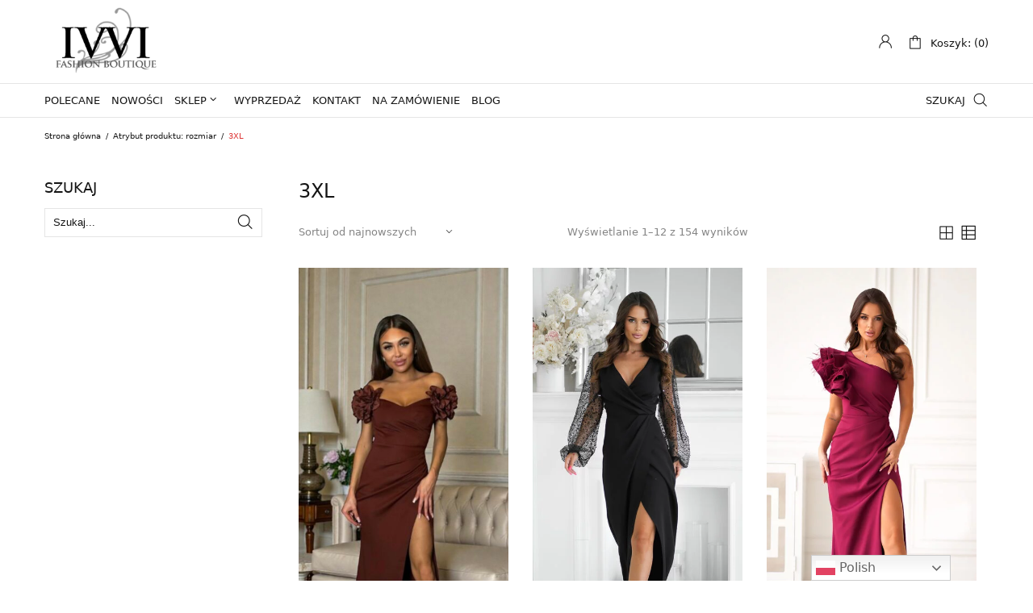

--- FILE ---
content_type: text/html; charset=UTF-8
request_url: https://ivvi.pl/rozmiar/3xl/
body_size: 47598
content:
<!DOCTYPE html>
<html lang="pl-PL" class="no-js">

<head><meta charset="UTF-8" /><script>if(navigator.userAgent.match(/MSIE|Internet Explorer/i)||navigator.userAgent.match(/Trident\/7\..*?rv:11/i)){var href=document.location.href;if(!href.match(/[?&]nowprocket/)){if(href.indexOf("?")==-1){if(href.indexOf("#")==-1){document.location.href=href+"?nowprocket=1"}else{document.location.href=href.replace("#","?nowprocket=1#")}}else{if(href.indexOf("#")==-1){document.location.href=href+"&nowprocket=1"}else{document.location.href=href.replace("#","&nowprocket=1#")}}}}</script><script>class RocketLazyLoadScripts{constructor(){this.triggerEvents=["keydown","mousedown","mousemove","touchmove","touchstart","touchend","wheel"],this.userEventHandler=this._triggerListener.bind(this),this.touchStartHandler=this._onTouchStart.bind(this),this.touchMoveHandler=this._onTouchMove.bind(this),this.touchEndHandler=this._onTouchEnd.bind(this),this.clickHandler=this._onClick.bind(this),this.interceptedClicks=[],window.addEventListener("pageshow",(e=>{this.persisted=e.persisted})),window.addEventListener("DOMContentLoaded",(()=>{this._preconnect3rdParties()})),this.delayedScripts={normal:[],async:[],defer:[]},this.allJQueries=[]}_addUserInteractionListener(e){document.hidden?e._triggerListener():(this.triggerEvents.forEach((t=>window.addEventListener(t,e.userEventHandler,{passive:!0}))),window.addEventListener("touchstart",e.touchStartHandler,{passive:!0}),window.addEventListener("mousedown",e.touchStartHandler),document.addEventListener("visibilitychange",e.userEventHandler))}_removeUserInteractionListener(){this.triggerEvents.forEach((e=>window.removeEventListener(e,this.userEventHandler,{passive:!0}))),document.removeEventListener("visibilitychange",this.userEventHandler)}_onTouchStart(e){"HTML"!==e.target.tagName&&(window.addEventListener("touchend",this.touchEndHandler),window.addEventListener("mouseup",this.touchEndHandler),window.addEventListener("touchmove",this.touchMoveHandler,{passive:!0}),window.addEventListener("mousemove",this.touchMoveHandler),e.target.addEventListener("click",this.clickHandler),this._renameDOMAttribute(e.target,"onclick","rocket-onclick"))}_onTouchMove(e){window.removeEventListener("touchend",this.touchEndHandler),window.removeEventListener("mouseup",this.touchEndHandler),window.removeEventListener("touchmove",this.touchMoveHandler,{passive:!0}),window.removeEventListener("mousemove",this.touchMoveHandler),e.target.removeEventListener("click",this.clickHandler),this._renameDOMAttribute(e.target,"rocket-onclick","onclick")}_onTouchEnd(e){window.removeEventListener("touchend",this.touchEndHandler),window.removeEventListener("mouseup",this.touchEndHandler),window.removeEventListener("touchmove",this.touchMoveHandler,{passive:!0}),window.removeEventListener("mousemove",this.touchMoveHandler)}_onClick(e){e.target.removeEventListener("click",this.clickHandler),this._renameDOMAttribute(e.target,"rocket-onclick","onclick"),this.interceptedClicks.push(e),e.preventDefault(),e.stopPropagation(),e.stopImmediatePropagation()}_replayClicks(){window.removeEventListener("touchstart",this.touchStartHandler,{passive:!0}),window.removeEventListener("mousedown",this.touchStartHandler),this.interceptedClicks.forEach((e=>{e.target.dispatchEvent(new MouseEvent("click",{view:e.view,bubbles:!0,cancelable:!0}))}))}_renameDOMAttribute(e,t,n){e.hasAttribute&&e.hasAttribute(t)&&(event.target.setAttribute(n,event.target.getAttribute(t)),event.target.removeAttribute(t))}_triggerListener(){this._removeUserInteractionListener(this),"loading"===document.readyState?document.addEventListener("DOMContentLoaded",this._loadEverythingNow.bind(this)):this._loadEverythingNow()}_preconnect3rdParties(){let e=[];document.querySelectorAll("script[type=rocketlazyloadscript]").forEach((t=>{if(t.hasAttribute("src")){const n=new URL(t.src).origin;n!==location.origin&&e.push({src:n,crossOrigin:t.crossOrigin||"module"===t.getAttribute("data-rocket-type")})}})),e=[...new Map(e.map((e=>[JSON.stringify(e),e]))).values()],this._batchInjectResourceHints(e,"preconnect")}async _loadEverythingNow(){this.lastBreath=Date.now(),this._delayEventListeners(),this._delayJQueryReady(this),this._handleDocumentWrite(),this._registerAllDelayedScripts(),this._preloadAllScripts(),await this._loadScriptsFromList(this.delayedScripts.normal),await this._loadScriptsFromList(this.delayedScripts.defer),await this._loadScriptsFromList(this.delayedScripts.async);try{await this._triggerDOMContentLoaded(),await this._triggerWindowLoad()}catch(e){}window.dispatchEvent(new Event("rocket-allScriptsLoaded")),this._replayClicks()}_registerAllDelayedScripts(){document.querySelectorAll("script[type=rocketlazyloadscript]").forEach((e=>{e.hasAttribute("src")?e.hasAttribute("async")&&!1!==e.async?this.delayedScripts.async.push(e):e.hasAttribute("defer")&&!1!==e.defer||"module"===e.getAttribute("data-rocket-type")?this.delayedScripts.defer.push(e):this.delayedScripts.normal.push(e):this.delayedScripts.normal.push(e)}))}async _transformScript(e){return await this._littleBreath(),new Promise((t=>{const n=document.createElement("script");[...e.attributes].forEach((e=>{let t=e.nodeName;"type"!==t&&("data-rocket-type"===t&&(t="type"),n.setAttribute(t,e.nodeValue))})),e.hasAttribute("src")?(n.addEventListener("load",t),n.addEventListener("error",t)):(n.text=e.text,t());try{e.parentNode.replaceChild(n,e)}catch(e){t()}}))}async _loadScriptsFromList(e){const t=e.shift();return t?(await this._transformScript(t),this._loadScriptsFromList(e)):Promise.resolve()}_preloadAllScripts(){this._batchInjectResourceHints([...this.delayedScripts.normal,...this.delayedScripts.defer,...this.delayedScripts.async],"preload")}_batchInjectResourceHints(e,t){var n=document.createDocumentFragment();e.forEach((e=>{if(e.src){const i=document.createElement("link");i.href=e.src,i.rel=t,"preconnect"!==t&&(i.as="script"),e.getAttribute&&"module"===e.getAttribute("data-rocket-type")&&(i.crossOrigin=!0),e.crossOrigin&&(i.crossOrigin=e.crossOrigin),n.appendChild(i)}})),document.head.appendChild(n)}_delayEventListeners(){let e={};function t(t,n){!function(t){function n(n){return e[t].eventsToRewrite.indexOf(n)>=0?"rocket-"+n:n}e[t]||(e[t]={originalFunctions:{add:t.addEventListener,remove:t.removeEventListener},eventsToRewrite:[]},t.addEventListener=function(){arguments[0]=n(arguments[0]),e[t].originalFunctions.add.apply(t,arguments)},t.removeEventListener=function(){arguments[0]=n(arguments[0]),e[t].originalFunctions.remove.apply(t,arguments)})}(t),e[t].eventsToRewrite.push(n)}function n(e,t){let n=e[t];Object.defineProperty(e,t,{get:()=>n||function(){},set(i){e["rocket"+t]=n=i}})}t(document,"DOMContentLoaded"),t(window,"DOMContentLoaded"),t(window,"load"),t(window,"pageshow"),t(document,"readystatechange"),n(document,"onreadystatechange"),n(window,"onload"),n(window,"onpageshow")}_delayJQueryReady(e){let t=window.jQuery;Object.defineProperty(window,"jQuery",{get:()=>t,set(n){if(n&&n.fn&&!e.allJQueries.includes(n)){n.fn.ready=n.fn.init.prototype.ready=function(t){e.domReadyFired?t.bind(document)(n):document.addEventListener("rocket-DOMContentLoaded",(()=>t.bind(document)(n)))};const t=n.fn.on;n.fn.on=n.fn.init.prototype.on=function(){if(this[0]===window){function e(e){return e.split(" ").map((e=>"load"===e||0===e.indexOf("load.")?"rocket-jquery-load":e)).join(" ")}"string"==typeof arguments[0]||arguments[0]instanceof String?arguments[0]=e(arguments[0]):"object"==typeof arguments[0]&&Object.keys(arguments[0]).forEach((t=>{delete Object.assign(arguments[0],{[e(t)]:arguments[0][t]})[t]}))}return t.apply(this,arguments),this},e.allJQueries.push(n)}t=n}})}async _triggerDOMContentLoaded(){this.domReadyFired=!0,await this._littleBreath(),document.dispatchEvent(new Event("rocket-DOMContentLoaded")),await this._littleBreath(),window.dispatchEvent(new Event("rocket-DOMContentLoaded")),await this._littleBreath(),document.dispatchEvent(new Event("rocket-readystatechange")),await this._littleBreath(),document.rocketonreadystatechange&&document.rocketonreadystatechange()}async _triggerWindowLoad(){await this._littleBreath(),window.dispatchEvent(new Event("rocket-load")),await this._littleBreath(),window.rocketonload&&window.rocketonload(),await this._littleBreath(),this.allJQueries.forEach((e=>e(window).trigger("rocket-jquery-load"))),await this._littleBreath();const e=new Event("rocket-pageshow");e.persisted=this.persisted,window.dispatchEvent(e),await this._littleBreath(),window.rocketonpageshow&&window.rocketonpageshow({persisted:this.persisted})}_handleDocumentWrite(){const e=new Map;document.write=document.writeln=function(t){const n=document.currentScript,i=document.createRange(),r=n.parentElement;let o=e.get(n);void 0===o&&(o=n.nextSibling,e.set(n,o));const s=document.createDocumentFragment();i.setStart(s,0),s.appendChild(i.createContextualFragment(t)),r.insertBefore(s,o)}}async _littleBreath(){Date.now()-this.lastBreath>45&&(await this._requestAnimFrame(),this.lastBreath=Date.now())}async _requestAnimFrame(){return document.hidden?new Promise((e=>setTimeout(e))):new Promise((e=>requestAnimationFrame(e)))}static run(){const e=new RocketLazyLoadScripts;e._addUserInteractionListener(e)}}RocketLazyLoadScripts.run();</script>
	
	<meta name="viewport" content="width=device-width, initial-scale=1, maximum-scale=1">

	<link rel="profile" href="http://gmpg.org/xfn/11" />
	<link rel="pingback" href="https://ivvi.pl/xmlrpc.php" />

<!-- Google Tag Manager -->
<script type="rocketlazyloadscript">(function(w,d,s,l,i){w[l]=w[l]||[];w[l].push({'gtm.start':
new Date().getTime(),event:'gtm.js'});var f=d.getElementsByTagName(s)[0],
j=d.createElement(s),dl=l!='dataLayer'?'&l='+l:'';j.async=true;j.src=
'https://www.googletagmanager.com/gtm.js?id='+i+dl;f.parentNode.insertBefore(j,f);
})(window,document,'script','dataLayer','GTM-5T388R5');</script>
<!-- End Google Tag Manager -->

	<meta name='robots' content='index, follow, max-image-preview:large, max-snippet:-1, max-video-preview:-1' />
	<style>img:is([sizes="auto" i], [sizes^="auto," i]) { contain-intrinsic-size: 3000px 1500px }</style>
	
	<!-- This site is optimized with the Yoast SEO plugin v25.7 - https://yoast.com/wordpress/plugins/seo/ -->
	<title>Archiwa 3XL - ivvi.pl - Fashion Boutique</title>
	<link rel="canonical" href="https://ivvi.pl/rozmiar/3xl/" />
	<link rel="next" href="https://ivvi.pl/rozmiar/3xl/page/2/" />
	<meta property="og:locale" content="pl_PL" />
	<meta property="og:type" content="article" />
	<meta property="og:title" content="Archiwa 3XL - ivvi.pl - Fashion Boutique" />
	<meta property="og:url" content="https://ivvi.pl/rozmiar/3xl/" />
	<meta property="og:site_name" content="ivvi.pl - Fashion Boutique" />
	<meta name="twitter:card" content="summary_large_image" />
	<meta name="twitter:site" content="@IDamska" />
	<script type="application/ld+json" class="yoast-schema-graph">{"@context":"https://schema.org","@graph":[{"@type":"CollectionPage","@id":"https://ivvi.pl/rozmiar/3xl/","url":"https://ivvi.pl/rozmiar/3xl/","name":"Archiwa 3XL - ivvi.pl - Fashion Boutique","isPartOf":{"@id":"https://ivvi.pl/#website"},"primaryImageOfPage":{"@id":"https://ivvi.pl/rozmiar/3xl/#primaryimage"},"image":{"@id":"https://ivvi.pl/rozmiar/3xl/#primaryimage"},"thumbnailUrl":"https://ivvi.pl/wp-content/uploads/2025/12/600911967_1346113660876427_7962334508435416141_n.jpg","breadcrumb":{"@id":"https://ivvi.pl/rozmiar/3xl/#breadcrumb"},"inLanguage":"pl-PL"},{"@type":"ImageObject","inLanguage":"pl-PL","@id":"https://ivvi.pl/rozmiar/3xl/#primaryimage","url":"https://ivvi.pl/wp-content/uploads/2025/12/600911967_1346113660876427_7962334508435416141_n.jpg","contentUrl":"https://ivvi.pl/wp-content/uploads/2025/12/600911967_1346113660876427_7962334508435416141_n.jpg","width":1511,"height":1948},{"@type":"BreadcrumbList","@id":"https://ivvi.pl/rozmiar/3xl/#breadcrumb","itemListElement":[{"@type":"ListItem","position":1,"name":"Strona główna","item":"https://ivvi.pl/"},{"@type":"ListItem","position":2,"name":"3XL"}]},{"@type":"WebSite","@id":"https://ivvi.pl/#website","url":"https://ivvi.pl/","name":"ivvi.pl - Fashion Boutique","description":"","publisher":{"@id":"https://ivvi.pl/#organization"},"potentialAction":[{"@type":"SearchAction","target":{"@type":"EntryPoint","urlTemplate":"https://ivvi.pl/?s={search_term_string}"},"query-input":{"@type":"PropertyValueSpecification","valueRequired":true,"valueName":"search_term_string"}}],"inLanguage":"pl-PL"},{"@type":"Organization","@id":"https://ivvi.pl/#organization","name":"IVVI Odzież Damska","url":"https://ivvi.pl/","logo":{"@type":"ImageObject","inLanguage":"pl-PL","@id":"https://ivvi.pl/#/schema/logo/image/","url":"https://ivvi.pl/wp-content/uploads/2021/04/logo22.png","contentUrl":"https://ivvi.pl/wp-content/uploads/2021/04/logo22.png","width":220,"height":128,"caption":"IVVI Odzież Damska"},"image":{"@id":"https://ivvi.pl/#/schema/logo/image/"},"sameAs":["https://www.facebook.com/ivviPL","https://x.com/IDamska","https://www.instagram.com/ivvi_fashion/"]}]}</script>
	<!-- / Yoast SEO plugin. -->


<link rel="alternate" type="application/rss+xml" title="ivvi.pl - Fashion Boutique &raquo; Kanał z wpisami" href="https://ivvi.pl/feed/" />
<link rel="alternate" type="application/rss+xml" title="ivvi.pl - Fashion Boutique &raquo; Kanał z komentarzami" href="https://ivvi.pl/comments/feed/" />
<link rel="alternate" type="application/rss+xml" title="Kanał ivvi.pl - Fashion Boutique &raquo; 3XL rozmiar" href="https://ivvi.pl/rozmiar/3xl/feed/" />
<script type="rocketlazyloadscript" data-rocket-type="text/javascript">
/* <![CDATA[ */
window._wpemojiSettings = {"baseUrl":"https:\/\/s.w.org\/images\/core\/emoji\/15.0.3\/72x72\/","ext":".png","svgUrl":"https:\/\/s.w.org\/images\/core\/emoji\/15.0.3\/svg\/","svgExt":".svg","source":{"wpemoji":"https:\/\/ivvi.pl\/wp-includes\/js\/wp-emoji.js?ver=6.7.4","twemoji":"https:\/\/ivvi.pl\/wp-includes\/js\/twemoji.js?ver=6.7.4"}};
/**
 * @output wp-includes/js/wp-emoji-loader.js
 */

/**
 * Emoji Settings as exported in PHP via _print_emoji_detection_script().
 * @typedef WPEmojiSettings
 * @type {object}
 * @property {?object} source
 * @property {?string} source.concatemoji
 * @property {?string} source.twemoji
 * @property {?string} source.wpemoji
 * @property {?boolean} DOMReady
 * @property {?Function} readyCallback
 */

/**
 * Support tests.
 * @typedef SupportTests
 * @type {object}
 * @property {?boolean} flag
 * @property {?boolean} emoji
 */

/**
 * IIFE to detect emoji support and load Twemoji if needed.
 *
 * @param {Window} window
 * @param {Document} document
 * @param {WPEmojiSettings} settings
 */
( function wpEmojiLoader( window, document, settings ) {
	if ( typeof Promise === 'undefined' ) {
		return;
	}

	var sessionStorageKey = 'wpEmojiSettingsSupports';
	var tests = [ 'flag', 'emoji' ];

	/**
	 * Checks whether the browser supports offloading to a Worker.
	 *
	 * @since 6.3.0
	 *
	 * @private
	 *
	 * @returns {boolean}
	 */
	function supportsWorkerOffloading() {
		return (
			typeof Worker !== 'undefined' &&
			typeof OffscreenCanvas !== 'undefined' &&
			typeof URL !== 'undefined' &&
			URL.createObjectURL &&
			typeof Blob !== 'undefined'
		);
	}

	/**
	 * @typedef SessionSupportTests
	 * @type {object}
	 * @property {number} timestamp
	 * @property {SupportTests} supportTests
	 */

	/**
	 * Get support tests from session.
	 *
	 * @since 6.3.0
	 *
	 * @private
	 *
	 * @returns {?SupportTests} Support tests, or null if not set or older than 1 week.
	 */
	function getSessionSupportTests() {
		try {
			/** @type {SessionSupportTests} */
			var item = JSON.parse(
				sessionStorage.getItem( sessionStorageKey )
			);
			if (
				typeof item === 'object' &&
				typeof item.timestamp === 'number' &&
				new Date().valueOf() < item.timestamp + 604800 && // Note: Number is a week in seconds.
				typeof item.supportTests === 'object'
			) {
				return item.supportTests;
			}
		} catch ( e ) {}
		return null;
	}

	/**
	 * Persist the supports in session storage.
	 *
	 * @since 6.3.0
	 *
	 * @private
	 *
	 * @param {SupportTests} supportTests Support tests.
	 */
	function setSessionSupportTests( supportTests ) {
		try {
			/** @type {SessionSupportTests} */
			var item = {
				supportTests: supportTests,
				timestamp: new Date().valueOf()
			};

			sessionStorage.setItem(
				sessionStorageKey,
				JSON.stringify( item )
			);
		} catch ( e ) {}
	}

	/**
	 * Checks if two sets of Emoji characters render the same visually.
	 *
	 * This function may be serialized to run in a Worker. Therefore, it cannot refer to variables from the containing
	 * scope. Everything must be passed by parameters.
	 *
	 * @since 4.9.0
	 *
	 * @private
	 *
	 * @param {CanvasRenderingContext2D} context 2D Context.
	 * @param {string} set1 Set of Emoji to test.
	 * @param {string} set2 Set of Emoji to test.
	 *
	 * @return {boolean} True if the two sets render the same.
	 */
	function emojiSetsRenderIdentically( context, set1, set2 ) {
		// Cleanup from previous test.
		context.clearRect( 0, 0, context.canvas.width, context.canvas.height );
		context.fillText( set1, 0, 0 );
		var rendered1 = new Uint32Array(
			context.getImageData(
				0,
				0,
				context.canvas.width,
				context.canvas.height
			).data
		);

		// Cleanup from previous test.
		context.clearRect( 0, 0, context.canvas.width, context.canvas.height );
		context.fillText( set2, 0, 0 );
		var rendered2 = new Uint32Array(
			context.getImageData(
				0,
				0,
				context.canvas.width,
				context.canvas.height
			).data
		);

		return rendered1.every( function ( rendered2Data, index ) {
			return rendered2Data === rendered2[ index ];
		} );
	}

	/**
	 * Determines if the browser properly renders Emoji that Twemoji can supplement.
	 *
	 * This function may be serialized to run in a Worker. Therefore, it cannot refer to variables from the containing
	 * scope. Everything must be passed by parameters.
	 *
	 * @since 4.2.0
	 *
	 * @private
	 *
	 * @param {CanvasRenderingContext2D} context 2D Context.
	 * @param {string} type Whether to test for support of "flag" or "emoji".
	 * @param {Function} emojiSetsRenderIdentically Reference to emojiSetsRenderIdentically function, needed due to minification.
	 *
	 * @return {boolean} True if the browser can render emoji, false if it cannot.
	 */
	function browserSupportsEmoji( context, type, emojiSetsRenderIdentically ) {
		var isIdentical;

		switch ( type ) {
			case 'flag':
				/*
				 * Test for Transgender flag compatibility. Added in Unicode 13.
				 *
				 * To test for support, we try to render it, and compare the rendering to how it would look if
				 * the browser doesn't render it correctly (white flag emoji + transgender symbol).
				 */
				isIdentical = emojiSetsRenderIdentically(
					context,
					'\uD83C\uDFF3\uFE0F\u200D\u26A7\uFE0F', // as a zero-width joiner sequence
					'\uD83C\uDFF3\uFE0F\u200B\u26A7\uFE0F' // separated by a zero-width space
				);

				if ( isIdentical ) {
					return false;
				}

				/*
				 * Test for UN flag compatibility. This is the least supported of the letter locale flags,
				 * so gives us an easy test for full support.
				 *
				 * To test for support, we try to render it, and compare the rendering to how it would look if
				 * the browser doesn't render it correctly ([U] + [N]).
				 */
				isIdentical = emojiSetsRenderIdentically(
					context,
					'\uD83C\uDDFA\uD83C\uDDF3', // as the sequence of two code points
					'\uD83C\uDDFA\u200B\uD83C\uDDF3' // as the two code points separated by a zero-width space
				);

				if ( isIdentical ) {
					return false;
				}

				/*
				 * Test for English flag compatibility. England is a country in the United Kingdom, it
				 * does not have a two letter locale code but rather a five letter sub-division code.
				 *
				 * To test for support, we try to render it, and compare the rendering to how it would look if
				 * the browser doesn't render it correctly (black flag emoji + [G] + [B] + [E] + [N] + [G]).
				 */
				isIdentical = emojiSetsRenderIdentically(
					context,
					// as the flag sequence
					'\uD83C\uDFF4\uDB40\uDC67\uDB40\uDC62\uDB40\uDC65\uDB40\uDC6E\uDB40\uDC67\uDB40\uDC7F',
					// with each code point separated by a zero-width space
					'\uD83C\uDFF4\u200B\uDB40\uDC67\u200B\uDB40\uDC62\u200B\uDB40\uDC65\u200B\uDB40\uDC6E\u200B\uDB40\uDC67\u200B\uDB40\uDC7F'
				);

				return ! isIdentical;
			case 'emoji':
				/*
				 * Four and twenty blackbirds baked in a pie.
				 *
				 * To test for Emoji 15.0 support, try to render a new emoji: Blackbird.
				 *
				 * The Blackbird is a ZWJ sequence combining 🐦 Bird and ⬛ large black square.,
				 *
				 * 0x1F426 (\uD83D\uDC26) == Bird
				 * 0x200D == Zero-Width Joiner (ZWJ) that links the code points for the new emoji or
				 * 0x200B == Zero-Width Space (ZWS) that is rendered for clients not supporting the new emoji.
				 * 0x2B1B == Large Black Square
				 *
				 * When updating this test for future Emoji releases, ensure that individual emoji that make up the
				 * sequence come from older emoji standards.
				 */
				isIdentical = emojiSetsRenderIdentically(
					context,
					'\uD83D\uDC26\u200D\u2B1B', // as the zero-width joiner sequence
					'\uD83D\uDC26\u200B\u2B1B' // separated by a zero-width space
				);

				return ! isIdentical;
		}

		return false;
	}

	/**
	 * Checks emoji support tests.
	 *
	 * This function may be serialized to run in a Worker. Therefore, it cannot refer to variables from the containing
	 * scope. Everything must be passed by parameters.
	 *
	 * @since 6.3.0
	 *
	 * @private
	 *
	 * @param {string[]} tests Tests.
	 * @param {Function} browserSupportsEmoji Reference to browserSupportsEmoji function, needed due to minification.
	 * @param {Function} emojiSetsRenderIdentically Reference to emojiSetsRenderIdentically function, needed due to minification.
	 *
	 * @return {SupportTests} Support tests.
	 */
	function testEmojiSupports( tests, browserSupportsEmoji, emojiSetsRenderIdentically ) {
		var canvas;
		if (
			typeof WorkerGlobalScope !== 'undefined' &&
			self instanceof WorkerGlobalScope
		) {
			canvas = new OffscreenCanvas( 300, 150 ); // Dimensions are default for HTMLCanvasElement.
		} else {
			canvas = document.createElement( 'canvas' );
		}

		var context = canvas.getContext( '2d', { willReadFrequently: true } );

		/*
		 * Chrome on OS X added native emoji rendering in M41. Unfortunately,
		 * it doesn't work when the font is bolder than 500 weight. So, we
		 * check for bold rendering support to avoid invisible emoji in Chrome.
		 */
		context.textBaseline = 'top';
		context.font = '600 32px Arial';

		var supports = {};
		tests.forEach( function ( test ) {
			supports[ test ] = browserSupportsEmoji( context, test, emojiSetsRenderIdentically );
		} );
		return supports;
	}

	/**
	 * Adds a script to the head of the document.
	 *
	 * @ignore
	 *
	 * @since 4.2.0
	 *
	 * @param {string} src The url where the script is located.
	 *
	 * @return {void}
	 */
	function addScript( src ) {
		var script = document.createElement( 'script' );
		script.src = src;
		script.defer = true;
		document.head.appendChild( script );
	}

	settings.supports = {
		everything: true,
		everythingExceptFlag: true
	};

	// Create a promise for DOMContentLoaded since the worker logic may finish after the event has fired.
	var domReadyPromise = new Promise( function ( resolve ) {
		document.addEventListener( 'DOMContentLoaded', resolve, {
			once: true
		} );
	} );

	// Obtain the emoji support from the browser, asynchronously when possible.
	new Promise( function ( resolve ) {
		var supportTests = getSessionSupportTests();
		if ( supportTests ) {
			resolve( supportTests );
			return;
		}

		if ( supportsWorkerOffloading() ) {
			try {
				// Note that the functions are being passed as arguments due to minification.
				var workerScript =
					'postMessage(' +
					testEmojiSupports.toString() +
					'(' +
					[
						JSON.stringify( tests ),
						browserSupportsEmoji.toString(),
						emojiSetsRenderIdentically.toString()
					].join( ',' ) +
					'));';
				var blob = new Blob( [ workerScript ], {
					type: 'text/javascript'
				} );
				var worker = new Worker( URL.createObjectURL( blob ), { name: 'wpTestEmojiSupports' } );
				worker.onmessage = function ( event ) {
					supportTests = event.data;
					setSessionSupportTests( supportTests );
					worker.terminate();
					resolve( supportTests );
				};
				return;
			} catch ( e ) {}
		}

		supportTests = testEmojiSupports( tests, browserSupportsEmoji, emojiSetsRenderIdentically );
		setSessionSupportTests( supportTests );
		resolve( supportTests );
	} )
		// Once the browser emoji support has been obtained from the session, finalize the settings.
		.then( function ( supportTests ) {
			/*
			 * Tests the browser support for flag emojis and other emojis, and adjusts the
			 * support settings accordingly.
			 */
			for ( var test in supportTests ) {
				settings.supports[ test ] = supportTests[ test ];

				settings.supports.everything =
					settings.supports.everything && settings.supports[ test ];

				if ( 'flag' !== test ) {
					settings.supports.everythingExceptFlag =
						settings.supports.everythingExceptFlag &&
						settings.supports[ test ];
				}
			}

			settings.supports.everythingExceptFlag =
				settings.supports.everythingExceptFlag &&
				! settings.supports.flag;

			// Sets DOMReady to false and assigns a ready function to settings.
			settings.DOMReady = false;
			settings.readyCallback = function () {
				settings.DOMReady = true;
			};
		} )
		.then( function () {
			return domReadyPromise;
		} )
		.then( function () {
			// When the browser can not render everything we need to load a polyfill.
			if ( ! settings.supports.everything ) {
				settings.readyCallback();

				var src = settings.source || {};

				if ( src.concatemoji ) {
					addScript( src.concatemoji );
				} else if ( src.wpemoji && src.twemoji ) {
					addScript( src.twemoji );
					addScript( src.wpemoji );
				}
			}
		} );
} )( window, document, window._wpemojiSettings );

/* ]]> */
</script>
<link data-minify="1" rel='stylesheet' id='font-awesome-css' href='https://ivvi.pl/wp-content/cache/min/1/wp-content/plugins/woocommerce-ajax-filters/berocket/assets/css/font-awesome.min.css?ver=1755857340' type='text/css' media='all' />
<link data-minify="1" rel='stylesheet' id='wp-components-css' href='https://ivvi.pl/wp-content/cache/min/1/wp-includes/css/dist/components/style.css?ver=1755857340' type='text/css' media='all' />
<link data-minify="1" rel='stylesheet' id='woocommerce-paczkomaty-inpost-blocks-integration-frontend-css' href='https://ivvi.pl/wp-content/cache/min/1/wp-content/plugins/woocommerce-paczkomaty-inpost/build/point-selection-block-frontend.css?ver=1755857340' type='text/css' media='all' />
<link data-minify="1" rel='stylesheet' id='woocommerce-paczkomaty-inpost-blocks-integration-editor-css' href='https://ivvi.pl/wp-content/cache/min/1/wp-content/plugins/woocommerce-paczkomaty-inpost/build/point-selection-block.css?ver=1755857340' type='text/css' media='all' />
<link rel='stylesheet' id='berocket_aapf_widget-style-css' href='https://ivvi.pl/wp-content/plugins/woocommerce-ajax-filters/assets/frontend/css/fullmain.min.css?ver=1.6.9.2' type='text/css' media='all' />
<link data-minify="1" rel='stylesheet' id='cws-theme-css' href='https://ivvi.pl/wp-content/cache/min/1/wp-content/themes/shella/assets/css/main.css?ver=1755857340' type='text/css' media='all' />
<style id='cws-theme-inline-css' type='text/css'>
body[data-boxed="true"] .site.wrap { background-color: #fff; }
.site-footer { background-color: #fff; }
body, select { font-family: Archivo;color: #858585;font-size: 13px;line-height: 17px; }
.site-sticky:not(.sticky-mobile) > .container { padding-top: 5px;padding-bottom: 5px; }
.site-sticky { background-color: #fff; }
.site-sticky nav[class^="menu-"] > .menu > .menu-item > a, .site-sticky nav[class^="menu-"] > .menu > .menu-item.menu-item-has-children:after { color: #141414; }
.site-header .top-bar-box { padding-top: 8px;padding-bottom: 8px; }
.header_icons > a, .header_icons > .mini-cart > a { color: #141414; }
.site-header-mobile .top-bar-box, .sticky-mobile { padding-top: 7px;padding-bottom: 7px; }
nav[class^="menu-"] > ul > .menu-item > a { padding-top: 12px;padding-bottom: 12px; }
nav[class^="menu-"] > .menu > .menu-item > a, nav[class^="menu-"] > .menu > .menu-item.menu-item-has-children:after, .search-trigger { color: #141414; }
nav[class^="menu-"] .sub-menu a { color: #858585; }
.site-header-mobile nav[class^="menu-"] > .menu > .menu-item > a, .site-header-mobile nav[class^="menu-"] > .menu > .menu-item.menu-item-has-children:after, .site-header-mobile nav[class^="menu-"] > .menu > .menu-item > a:hover, .site-header-mobile nav[class^="menu-"] > .menu > .menu-item.active > a, .site-header-mobile nav[class^="menu-"] > .menu > .menu-item.menu-item-has-children:hover:after, .site-header-mobile nav[class^="menu-"] .sub-menu .mobile-parent-link > a { color: #141414; }
.site-header-mobile nav[class^="menu-"] .sub-menu a, .site-header-mobile nav[class^="menu-"] .sub-menu a:hover { color: #858585; }
@media screen and (min-width: 1367px), screen and (min-width: 1200px) and (any-hover: hover), screen and (min-width: 1200px) and (min--moz-device-pixel-ratio:0), screen and (min-width: 1200px) and (-ms-high-contrast: none), screen and (min-width: 1200px) and (-ms-high-contrast: active){
.site-sticky nav[class^="menu-"] > .menu > .menu-item > a:hover, .site-sticky nav[class^="menu-"] > .menu > .menu-item.active > a, .site-sticky nav[class^="menu-"] > .menu > .menu-item.menu-item-has-children:hover:after { color: #858585; }
nav[class^="menu-"] > .menu > .menu-item > a:hover, nav[class^="menu-"] > .menu > .menu-item.active > a, nav[class^="menu-"] > .menu > .menu-item.menu-item-has-children:hover:after, .search-trigger:hover { color: #858585; }
nav[class^="menu-"] .sub-menu a:hover { color: #141414; }
.header_icons > a:hover, .header_icons > .mini-cart > a:hover { color: #858585; }
}
/*========================================================
====================== PRIMARY COLOR =====================
========================================================*/
h1,.h1, h2,.h2, h3,.h3, h4,.h4, h5,.h5, h6,.h6, a, blockquote, label,
button, .button, a.showcoupon, .next.page-numbers, .prev.page-numbers, input, textarea, caption, .woocommerce .button,
.cws-widget .price_slider_wrapper .price_slider_amount .button,
.cws-widget .search-form .label:after,
.cws-widget .menu .menu-item.active > a,
.cws-widget.cws-recent-posts a,
.shop_top_info_wrapper .gridlist-toggle a.active,
ul.products li.product .price,
.star-rating::before, .star-rating span,
.woocommerce-pagination ul.page-numbers li a,
.product_list_widget li a .product-title,
.product_list_widget li .amount,
.widget_shopping_cart_content .woocommerce-mini-cart__total .amount,
.cws-widget .price_slider_wrapper .price_slider_amount .price_label span,
.widget_shopping_cart_content .woocommerce-mini-cart__total strong,
.woocommerce div.product div.images .woocommerce-product-gallery__trigger:before,
.woocommerce.single .content-area .product .summary .price,
.woocommerce.single .content-area .product .summary .stock,
.cws_woo_modal_content .type-product .summary .price,
.cws_woo_modal_content .type-product .summary .stock,
.variations_form .variations .cws_variables_wrapper li.active,
.woocommerce-tabs .tabs li.active a,
.woocommerce-tabs .woocommerce-Tabs-panel .shop_attributes td,
.woocommerce-tabs .woocommerce-Tabs-panel #review_form_wrapper .comment-reply-title,
.woocommerce-product-gallery .flex-control-nav .slick-arrow:before,
.header_icons .woo_mini_cart .woo_items_count,
.header_icons .woo_mini_cart .total,
.widget_shopping_cart_content .product_list_widget .mini_cart_item .cart-item-title,
.woocommerce-cart .woocommerce-cart-form .shop_table .amount,
.tinv-wishlist .product-price .amount,
.cart_totals .shop_table tr th,
.cws_compare_table tr.compare_products .price,
legend,
.table-size-guide td,
.woocommerce-checkout-review-order-table,
.cws_newsletter_form_wrapper .cws_newsletter_form .newsletter_icon,
.cws_filter_products .cws_filter_products_wrapper .cws_filter_product.active,
.cws-widget .custom-widget-info i,
.cws_carousel:hover .slick-arrow,
.search-form .label .search-field,
.cws-widget ul li.chosen a,
.cws_add_to_compare:before,
.cws_presentation_module .presentation_triggers .presentation_trigger.active,
.post-meta-wrapper .post-author span,
strong
{ color: #141414; }
.wpforms-container.white .wpforms-submit-container .wpforms-submit:hover
{ color: #141414 !important; }
/* All browsers except Edge */
@supports not (-ms-ime-align:auto) {	.search-form .label .search-field::placeholder
	{ color: #141414; }}
ul li:before,
input[type="button"], input[type="submit"],
.button.reversed,
.body-overlay,
.woocommerce .button.added, .woocommerce .button.loading,
.cws-widget .price_slider_wrapper .price_slider .ui-slider-range,
.cws-widget .price_slider_wrapper .price_slider .ui-slider-handle,
.woocommerce.single .content-area .product .summary .cart .button,
.cws_woo_modal_content .type-product .summary .cart .button,
.cws_woo_modal_content .type-product .summary .cart .button.added,
.cws_woo_modal_content .type-product .summary .cart .button.loading,
.woocommerce-cart .woocommerce-cart-form .cart_totals .wc-proceed-to-checkout .button,
.cws_woo_modal_content .button.loading,
.cws_woo_modal_content .button.added,
.table-size-guide th,
form.woocommerce-checkout .woocommerce-checkout-review-order #place_order,
.cws-cookies-notification,
.cws_add_to_compare:after
{ background-color: #141414; }
.cws_newsletter_form_wrapper .wpforms-container .wpforms-submit-container .wpforms-submit,
.wpforms-container .wpforms-submit-container .wpforms-submit:hover
{ background-color: #141414 !important; }
blockquote,
input[type="button"], input[type="submit"], button, .button, a.showcoupon, .next.page-numbers, .prev.page-numbers,
.woocommerce .button.added, .woocommerce .button.loading,
.cws-widget .price_slider_wrapper .price_slider_amount .button,
input:focus, textarea:focus,
.sidebar_trigger,
.woocommerce.single .content-area .woocommerce-product-gallery .flex-control-nav li img.flex-active,
.woocommerce.single .content-area .product .summary .cart .button,
.cws_woo_modal_content .type-product .summary .cart .button,
.cws_woo_modal_content .type-product .summary .cart .button.added,
.cws_woo_modal_content .type-product .summary .cart .button.loading,
.variations_form .variations .cws_variables_wrapper li.active:before,
.cws_woo_modal .woocommerce-product-gallery .flex-control-nav img.slick-current,
.cws_textmodule.border_on_hover:before,
.cws-widget ul li.chosen a,
.cws-widget ul li.chosen:after
{ border-color: #141414; }
.wpforms-container input:focus,
.wpforms-container .wpforms-submit-container .wpforms-submit
{ border-color: #141414 !important; }
/*========================================================
===================== SECONDARY COLOR ====================
========================================================*/
.top_bar_notice .close-btn:before,
.post-nav-link a,
.blog .post-inner .post-categories a,
aside a,
.bread-crumbs *,
.woocommerce-breadcrumb *,
.shop_top_info_wrapper .gridlist-toggle a,
.woocommerce-pagination ul.page-numbers li .current,
.product_list_widget li del .amount,
.cws-widget .star-rating:before, .cws-widget .star-rating span,
.widget_shopping_cart_content .product_list_widget .mini_cart_item .remove,
.woocommerce.single .content-area .product .summary .product_meta .posted_in a, 
.woocommerce.single .content-area .product .summary .product_meta .tagged_as a,
.woocommerce.single .content-area .product .summary .stock,
.cws_woo_modal_content .type-product .summary .product_meta .posted_in a, 
.cws_woo_modal_content .type-product .summary .product_meta .tagged_as a,
.cws_woo_modal_content .type-product .summary .stock,
.variations_form .variations td label,
.variations_form .variations .reset_variations,
.price del,
.woocommerce-tabs .tabs li a,
.woocommerce-product-gallery .flex-control-nav .slick-arrow.slick-disabled:before,
.site-header .woo_mini_cart ul li .remove,
.tinv-wishlist .product-price del .amount,
.cws_compare_table tr td h4,
.cws_compare_table tr.compare_meta a,
.cws-cookies-notification .buttons a.privacy,
.cws_newsletter_form_wrapper .control-row label,
.cws_footer_template a,
.site-footer a,
.comment-body .comment-buttons a
{ color: #141414; }
/* All browsers except Edge */
@supports not (-ms-ime-align:auto) {	input::placeholder, textarea::placeholder
	{ color: #141414; }}
.woocommerce .button.single_add_to_cart_button.wc-variation-is-unavailable,
.woocommerce .button.single_add_to_cart_button.wc-variation-selection-needed,
.cws_woo_modal_content .type-product .summary .cart .button.wc-variation-selection-needed,
.cws_woo_modal_content .type-product .summary .cart .button.wc-variation-is-unavailable,
.disabled-add-wishlist
{ color: #141414 !important; }
.woocommerce .button.single_add_to_cart_button.wc-variation-is-unavailable, 
.woocommerce .button.single_add_to_cart_button.wc-variation-selection-needed,
.cws_woo_modal_content .type-product .summary .cart .button.wc-variation-selection-needed,
.cws_woo_modal_content .type-product .summary .cart .button.wc-variation-is-unavailable,
.disabled-add-wishlist
{ border-color: #141414 !important; }
.cws_icon_preloader:after
{ border-color: #141414; }
.cws_icon_preloader:after
{ border-color: #141414 transparent #141414 transparent; }
/*========================================================
===================== BACKGROUND COLOR ====================
========================================================*/
.toggle-content .hidden,
.site-content,
.cws_rev_slider,
.before_footer_shortcode
{ background-color: #fff; }
/*========================================================
==================== ONLY DESKTOP COLORS =================
========================================================*/
@media 
	screen and (min-width: 1367px),
	screen and (min-width: 1200px) and (any-hover: hover),
	screen and (min-width: 1200px) and (min--moz-device-pixel-ratio:0),
	screen and (min-width: 1200px) and (-ms-high-contrast: none),
	screen and (min-width: 1200px) and (-ms-high-contrast: active)
{
/*==================== PRIMARY COLOR ===================*/
input[type="button"]:hover, input[type="submit"]:hover,
.post-nav-link a:hover,
.blog .post-inner .post-categories a:hover,
.menu-main-container > ul .sub-menu li a:hover,
.menu-main-container > ul .sub-menu li a.active,
aside a:hover,
.bread-crumbs a:hover,
.woocommerce-breadcrumb a:hover,
.woocommerce-pagination ul.page-numbers li a:hover,
.cws-widget .woocommerce-product-search button:hover,
.woocommerce.single .content-area .product .summary .product_meta .posted_in a:hover,
.woocommerce.single .content-area .product .summary .product_meta .tagged_as a:hover,
.woocommerce.single .content-area .product .summary .cart .button:hover,
.woocommerce.single .content-area .site-main > .type-product .summary .cart .button:not(.added):not(.loading):hover,
.cws_woo_modal_content .type-product .summary .product_meta .posted_in a:hover,
.cws_woo_modal_content .type-product .summary .product_meta .tagged_as a:hover,
.cws_woo_modal_content .type-product .summary .cart .button:not(.added):not(.loading):hover,
.woocommerce-tabs .tabs li:hover a,
.widget_shopping_cart_content .product_list_widget .mini_cart_item .remove:hover,
.site-header .woo_mini_cart ul li .remove:hover,
.woo_mini_cart .cart-item-title:hover,
.woocommerce-cart .woocommerce-cart-form .cart_totals .wc-proceed-to-checkout .button:hover,
.cws_compare_table tr.compare_meta a:hover,
.cws_compare_table tr.compare_products .cws_remove_compare_product:hover,
form.woocommerce-checkout .woocommerce-checkout-review-order #place_order:hover,
.cws_custom_carousel .slick-arrow:hover,
.button.reversed:hover,
.cws_filter_products .cws_filter_products_wrapper .cws_filter_product:hover,
.cws_footer_template a:hover,
.site-footer a:hover,
.cws_presentation_module .presentation_triggers .presentation_trigger:hover,
.cws_woo_modal .cws_woo_modal_content .woocommerce-product-gallery .quick-view-gallery .slick-arrow:hover,
.comment-body .comment-buttons a:hover
{ color: #141414; }
.cws_newsletter_form_wrapper .wpforms-container .wpforms-submit-container .wpforms-submit:hover,
.widget_shopping_cart_content .product_list_widget .mini_cart_item a:hover
{ color: #141414 !important; }
button:hover, .button:hover, a.showcoupon:hover, .next.page-numbers:hover, .prev.page-numbers:hover,
.cws-widget .price_slider_wrapper .price_slider_amount .button:hover,
ul.products li.product .woocommerce-loop-product__link .cws_loop_image_buttons span:hover,
.woocommerce .button:hover,
.woocommerce.single .content-area .site-main > .type-product .summary .tinv-wraper > a:hover, 
.cws_woo_modal_content .type-product .summary .tinv-wraper > a:hover,
button.cws_add_to_compare.active
{ background-color: #141414; }
.post-meta .post-categories > *:not(span):hover, .post-meta .post-tags > *:not(span):hover,
input:hover, textarea:hover,
.woocommerce .button:hover,
.cws-widget .tagcloud a:hover,
.woocommerce.single .content-area .site-main > .type-product .summary .tinv-wraper > a:hover, 
.cws_woo_modal_content .type-product .summary .tinv-wraper > a:hover,
button.cws_add_to_compare.active,
.wp-block-ugb-image-box.cws_image_1 .ugb-image-box__item:hover .ugb-image-box__content,
.cws-widget.filter_size ul li a:hover
{ border-color: #141414; }
.wpforms-container input:hover
{ border-color: #141414 !important; }
/*=================== SECONDARY COLOR ==================*/

/*=================== BACKGROUND COLOR =================*/

}
/*========================================================
==================== ONLY TABLETS COLORS =================
========================================================*/
@media 
	screen and (max-width: 1199px), /*Check, is device a tablet*/
	screen and (max-width: 1366px) and (any-hover: none) /*Enable this styles for iPad Pro 1024-1366*/
{
}
</style>
<style id='wp-emoji-styles-inline-css' type='text/css'>

	img.wp-smiley, img.emoji {
		display: inline !important;
		border: none !important;
		box-shadow: none !important;
		height: 1em !important;
		width: 1em !important;
		margin: 0 0.07em !important;
		vertical-align: -0.1em !important;
		background: none !important;
		padding: 0 !important;
	}
</style>
<link data-minify="1" rel='stylesheet' id='wp-block-library-css' href='https://ivvi.pl/wp-content/cache/min/1/wp-includes/css/dist/block-library/style.css?ver=1755857340' type='text/css' media='all' />
<style id='classic-theme-styles-inline-css' type='text/css'>
/**
 * These rules are needed for backwards compatibility.
 * They should match the button element rules in the base theme.json file.
 */
.wp-block-button__link {
	color: #ffffff;
	background-color: #32373c;
	border-radius: 9999px; /* 100% causes an oval, but any explicit but really high value retains the pill shape. */

	/* This needs a low specificity so it won't override the rules from the button element if defined in theme.json. */
	box-shadow: none;
	text-decoration: none;

	/* The extra 2px are added to size solids the same as the outline versions.*/
	padding: calc(0.667em + 2px) calc(1.333em + 2px);

	font-size: 1.125em;
}

.wp-block-file__button {
	background: #32373c;
	color: #ffffff;
	text-decoration: none;
}

</style>
<style id='global-styles-inline-css' type='text/css'>
:root{--wp--preset--aspect-ratio--square: 1;--wp--preset--aspect-ratio--4-3: 4/3;--wp--preset--aspect-ratio--3-4: 3/4;--wp--preset--aspect-ratio--3-2: 3/2;--wp--preset--aspect-ratio--2-3: 2/3;--wp--preset--aspect-ratio--16-9: 16/9;--wp--preset--aspect-ratio--9-16: 9/16;--wp--preset--color--black: #000000;--wp--preset--color--cyan-bluish-gray: #abb8c3;--wp--preset--color--white: #ffffff;--wp--preset--color--pale-pink: #f78da7;--wp--preset--color--vivid-red: #cf2e2e;--wp--preset--color--luminous-vivid-orange: #ff6900;--wp--preset--color--luminous-vivid-amber: #fcb900;--wp--preset--color--light-green-cyan: #7bdcb5;--wp--preset--color--vivid-green-cyan: #00d084;--wp--preset--color--pale-cyan-blue: #8ed1fc;--wp--preset--color--vivid-cyan-blue: #0693e3;--wp--preset--color--vivid-purple: #9b51e0;--wp--preset--gradient--vivid-cyan-blue-to-vivid-purple: linear-gradient(135deg,rgba(6,147,227,1) 0%,rgb(155,81,224) 100%);--wp--preset--gradient--light-green-cyan-to-vivid-green-cyan: linear-gradient(135deg,rgb(122,220,180) 0%,rgb(0,208,130) 100%);--wp--preset--gradient--luminous-vivid-amber-to-luminous-vivid-orange: linear-gradient(135deg,rgba(252,185,0,1) 0%,rgba(255,105,0,1) 100%);--wp--preset--gradient--luminous-vivid-orange-to-vivid-red: linear-gradient(135deg,rgba(255,105,0,1) 0%,rgb(207,46,46) 100%);--wp--preset--gradient--very-light-gray-to-cyan-bluish-gray: linear-gradient(135deg,rgb(238,238,238) 0%,rgb(169,184,195) 100%);--wp--preset--gradient--cool-to-warm-spectrum: linear-gradient(135deg,rgb(74,234,220) 0%,rgb(151,120,209) 20%,rgb(207,42,186) 40%,rgb(238,44,130) 60%,rgb(251,105,98) 80%,rgb(254,248,76) 100%);--wp--preset--gradient--blush-light-purple: linear-gradient(135deg,rgb(255,206,236) 0%,rgb(152,150,240) 100%);--wp--preset--gradient--blush-bordeaux: linear-gradient(135deg,rgb(254,205,165) 0%,rgb(254,45,45) 50%,rgb(107,0,62) 100%);--wp--preset--gradient--luminous-dusk: linear-gradient(135deg,rgb(255,203,112) 0%,rgb(199,81,192) 50%,rgb(65,88,208) 100%);--wp--preset--gradient--pale-ocean: linear-gradient(135deg,rgb(255,245,203) 0%,rgb(182,227,212) 50%,rgb(51,167,181) 100%);--wp--preset--gradient--electric-grass: linear-gradient(135deg,rgb(202,248,128) 0%,rgb(113,206,126) 100%);--wp--preset--gradient--midnight: linear-gradient(135deg,rgb(2,3,129) 0%,rgb(40,116,252) 100%);--wp--preset--font-size--small: 13px;--wp--preset--font-size--medium: 20px;--wp--preset--font-size--large: 36px;--wp--preset--font-size--x-large: 42px;--wp--preset--spacing--20: 0.44rem;--wp--preset--spacing--30: 0.67rem;--wp--preset--spacing--40: 1rem;--wp--preset--spacing--50: 1.5rem;--wp--preset--spacing--60: 2.25rem;--wp--preset--spacing--70: 3.38rem;--wp--preset--spacing--80: 5.06rem;--wp--preset--shadow--natural: 6px 6px 9px rgba(0, 0, 0, 0.2);--wp--preset--shadow--deep: 12px 12px 50px rgba(0, 0, 0, 0.4);--wp--preset--shadow--sharp: 6px 6px 0px rgba(0, 0, 0, 0.2);--wp--preset--shadow--outlined: 6px 6px 0px -3px rgba(255, 255, 255, 1), 6px 6px rgba(0, 0, 0, 1);--wp--preset--shadow--crisp: 6px 6px 0px rgba(0, 0, 0, 1);}:where(.is-layout-flex){gap: 0.5em;}:where(.is-layout-grid){gap: 0.5em;}body .is-layout-flex{display: flex;}.is-layout-flex{flex-wrap: wrap;align-items: center;}.is-layout-flex > :is(*, div){margin: 0;}body .is-layout-grid{display: grid;}.is-layout-grid > :is(*, div){margin: 0;}:where(.wp-block-columns.is-layout-flex){gap: 2em;}:where(.wp-block-columns.is-layout-grid){gap: 2em;}:where(.wp-block-post-template.is-layout-flex){gap: 1.25em;}:where(.wp-block-post-template.is-layout-grid){gap: 1.25em;}.has-black-color{color: var(--wp--preset--color--black) !important;}.has-cyan-bluish-gray-color{color: var(--wp--preset--color--cyan-bluish-gray) !important;}.has-white-color{color: var(--wp--preset--color--white) !important;}.has-pale-pink-color{color: var(--wp--preset--color--pale-pink) !important;}.has-vivid-red-color{color: var(--wp--preset--color--vivid-red) !important;}.has-luminous-vivid-orange-color{color: var(--wp--preset--color--luminous-vivid-orange) !important;}.has-luminous-vivid-amber-color{color: var(--wp--preset--color--luminous-vivid-amber) !important;}.has-light-green-cyan-color{color: var(--wp--preset--color--light-green-cyan) !important;}.has-vivid-green-cyan-color{color: var(--wp--preset--color--vivid-green-cyan) !important;}.has-pale-cyan-blue-color{color: var(--wp--preset--color--pale-cyan-blue) !important;}.has-vivid-cyan-blue-color{color: var(--wp--preset--color--vivid-cyan-blue) !important;}.has-vivid-purple-color{color: var(--wp--preset--color--vivid-purple) !important;}.has-black-background-color{background-color: var(--wp--preset--color--black) !important;}.has-cyan-bluish-gray-background-color{background-color: var(--wp--preset--color--cyan-bluish-gray) !important;}.has-white-background-color{background-color: var(--wp--preset--color--white) !important;}.has-pale-pink-background-color{background-color: var(--wp--preset--color--pale-pink) !important;}.has-vivid-red-background-color{background-color: var(--wp--preset--color--vivid-red) !important;}.has-luminous-vivid-orange-background-color{background-color: var(--wp--preset--color--luminous-vivid-orange) !important;}.has-luminous-vivid-amber-background-color{background-color: var(--wp--preset--color--luminous-vivid-amber) !important;}.has-light-green-cyan-background-color{background-color: var(--wp--preset--color--light-green-cyan) !important;}.has-vivid-green-cyan-background-color{background-color: var(--wp--preset--color--vivid-green-cyan) !important;}.has-pale-cyan-blue-background-color{background-color: var(--wp--preset--color--pale-cyan-blue) !important;}.has-vivid-cyan-blue-background-color{background-color: var(--wp--preset--color--vivid-cyan-blue) !important;}.has-vivid-purple-background-color{background-color: var(--wp--preset--color--vivid-purple) !important;}.has-black-border-color{border-color: var(--wp--preset--color--black) !important;}.has-cyan-bluish-gray-border-color{border-color: var(--wp--preset--color--cyan-bluish-gray) !important;}.has-white-border-color{border-color: var(--wp--preset--color--white) !important;}.has-pale-pink-border-color{border-color: var(--wp--preset--color--pale-pink) !important;}.has-vivid-red-border-color{border-color: var(--wp--preset--color--vivid-red) !important;}.has-luminous-vivid-orange-border-color{border-color: var(--wp--preset--color--luminous-vivid-orange) !important;}.has-luminous-vivid-amber-border-color{border-color: var(--wp--preset--color--luminous-vivid-amber) !important;}.has-light-green-cyan-border-color{border-color: var(--wp--preset--color--light-green-cyan) !important;}.has-vivid-green-cyan-border-color{border-color: var(--wp--preset--color--vivid-green-cyan) !important;}.has-pale-cyan-blue-border-color{border-color: var(--wp--preset--color--pale-cyan-blue) !important;}.has-vivid-cyan-blue-border-color{border-color: var(--wp--preset--color--vivid-cyan-blue) !important;}.has-vivid-purple-border-color{border-color: var(--wp--preset--color--vivid-purple) !important;}.has-vivid-cyan-blue-to-vivid-purple-gradient-background{background: var(--wp--preset--gradient--vivid-cyan-blue-to-vivid-purple) !important;}.has-light-green-cyan-to-vivid-green-cyan-gradient-background{background: var(--wp--preset--gradient--light-green-cyan-to-vivid-green-cyan) !important;}.has-luminous-vivid-amber-to-luminous-vivid-orange-gradient-background{background: var(--wp--preset--gradient--luminous-vivid-amber-to-luminous-vivid-orange) !important;}.has-luminous-vivid-orange-to-vivid-red-gradient-background{background: var(--wp--preset--gradient--luminous-vivid-orange-to-vivid-red) !important;}.has-very-light-gray-to-cyan-bluish-gray-gradient-background{background: var(--wp--preset--gradient--very-light-gray-to-cyan-bluish-gray) !important;}.has-cool-to-warm-spectrum-gradient-background{background: var(--wp--preset--gradient--cool-to-warm-spectrum) !important;}.has-blush-light-purple-gradient-background{background: var(--wp--preset--gradient--blush-light-purple) !important;}.has-blush-bordeaux-gradient-background{background: var(--wp--preset--gradient--blush-bordeaux) !important;}.has-luminous-dusk-gradient-background{background: var(--wp--preset--gradient--luminous-dusk) !important;}.has-pale-ocean-gradient-background{background: var(--wp--preset--gradient--pale-ocean) !important;}.has-electric-grass-gradient-background{background: var(--wp--preset--gradient--electric-grass) !important;}.has-midnight-gradient-background{background: var(--wp--preset--gradient--midnight) !important;}.has-small-font-size{font-size: var(--wp--preset--font-size--small) !important;}.has-medium-font-size{font-size: var(--wp--preset--font-size--medium) !important;}.has-large-font-size{font-size: var(--wp--preset--font-size--large) !important;}.has-x-large-font-size{font-size: var(--wp--preset--font-size--x-large) !important;}
:where(.wp-block-post-template.is-layout-flex){gap: 1.25em;}:where(.wp-block-post-template.is-layout-grid){gap: 1.25em;}
:where(.wp-block-columns.is-layout-flex){gap: 2em;}:where(.wp-block-columns.is-layout-grid){gap: 2em;}
:root :where(.wp-block-pullquote){font-size: 1.5em;line-height: 1.6;}
</style>
<link data-minify="1" rel='stylesheet' id='contact-form-7-css' href='https://ivvi.pl/wp-content/cache/min/1/wp-content/plugins/contact-form-7/includes/css/styles.css?ver=1755857340' type='text/css' media='all' />
<style id='woocommerce-inline-inline-css' type='text/css'>
.woocommerce form .form-row .required { visibility: visible; }
</style>
<link data-minify="1" rel='stylesheet' id='cmplz-general-css' href='https://ivvi.pl/wp-content/cache/min/1/wp-content/plugins/complianz-gdpr/assets/css/cookieblocker.css?ver=1755857340' type='text/css' media='all' />
<link data-minify="1" rel='stylesheet' id='conditional-paymentsdebug-style-css' href='https://ivvi.pl/wp-content/cache/min/1/wp-content/plugins/conditional-payments/public/css/dscpw-debug.css?ver=1755857340' type='text/css' media='all' />
<link rel='stylesheet' id='advance-ecommerce-tracking-css' href='https://ivvi.pl/wp-content/plugins/woo-ecommerce-tracking-for-google-and-facebook/public/css/advance-ecommerce-tracking-public.css?ver=3.8.1' type='text/css' media='all' />
<link data-minify="1" rel='stylesheet' id='brands-styles-css' href='https://ivvi.pl/wp-content/cache/min/1/wp-content/plugins/woocommerce/assets/css/brands.css?ver=1755857340' type='text/css' media='all' />
<link data-minify="1" rel='stylesheet' id='woo-styles-css' href='https://ivvi.pl/wp-content/cache/min/1/wp-content/themes/shella/woocommerce/assets/css/woocommerce.css?ver=1755857340' type='text/css' media='all' />
<link data-minify="1" rel='stylesheet' id='woo-variation-swatches-css' href='https://ivvi.pl/wp-content/cache/min/1/wp-content/plugins/woo-variation-swatches/assets/css/frontend.css?ver=1755857340' type='text/css' media='all' />
<style id='woo-variation-swatches-inline-css' type='text/css'>
.variable-item:not(.radio-variable-item) { width : 26px; height : 26px; } .wvs-style-squared .button-variable-item { min-width : 26px; } .button-variable-item span { font-size : 13px; }
</style>
<link data-minify="1" rel='stylesheet' id='woo-variation-swatches-theme-override-css' href='https://ivvi.pl/wp-content/cache/min/1/wp-content/plugins/woo-variation-swatches/assets/css/wvs-theme-override.css?ver=1755857340' type='text/css' media='all' />
<link data-minify="1" rel='stylesheet' id='grid-list-layout-css' href='https://ivvi.pl/wp-content/cache/min/1/wp-content/plugins/woocommerce-grid-list-toggle/assets/css/style.css?ver=1755857820' type='text/css' media='all' />
<link data-minify="1" rel='stylesheet' id='grid-list-button-css' href='https://ivvi.pl/wp-content/cache/min/1/wp-content/plugins/woocommerce-grid-list-toggle/assets/css/button.css?ver=1755857820' type='text/css' media='all' />
<link data-minify="1" rel='stylesheet' id='dashicons-css' href='https://ivvi.pl/wp-content/cache/min/1/wp-includes/css/dashicons.css?ver=1755857820' type='text/css' media='all' />
<link data-minify="1" rel='stylesheet' id='custom.css-css' href='https://ivvi.pl/wp-content/cache/min/1/wp-content/themes/shella-child/custom.css?ver=1755857340' type='text/css' media='all' />
<script type="text/template" id="tmpl-variation-template">
	<div class="woocommerce-variation-description">{{{ data.variation.variation_description }}}</div>
	<div class="woocommerce-variation-price">{{{ data.variation.price_html }}}</div>
	<div class="woocommerce-variation-availability">{{{ data.variation.availability_html }}}</div>
</script>
<script type="text/template" id="tmpl-unavailable-variation-template">
	<p role="alert">Przepraszamy, ten produkt jest niedostępny. Prosimy wybrać inną kombinację.</p>
</script>
<script type="text/javascript" src="https://ivvi.pl/wp-includes/js/jquery/jquery.js?ver=3.7.1" id="jquery-core-js" defer></script>
<script data-minify="1" type="text/javascript" src="https://ivvi.pl/wp-content/cache/min/1/wp-includes/js/jquery/jquery-migrate.js?ver=1755857340" id="jquery-migrate-js" defer></script>
<script data-minify="1" type="text/javascript" src="https://ivvi.pl/wp-content/cache/min/1/wp-content/plugins/woocommerce/assets/js/jquery-blockui/jquery.blockUI.js?ver=1755857340" id="jquery-blockui-js" data-wp-strategy="defer" defer></script>
<script data-minify="1" type="text/javascript" src="https://ivvi.pl/wp-content/cache/min/1/wp-content/plugins/woocommerce/assets/js/js-cookie/js.cookie.js?ver=1755857340" id="js-cookie-js" defer="defer" data-wp-strategy="defer"></script>
<script type="text/javascript" id="woocommerce-js-extra">
/* <![CDATA[ */
var woocommerce_params = {"ajax_url":"\/wp-admin\/admin-ajax.php","wc_ajax_url":"\/?wc-ajax=%%endpoint%%","i18n_password_show":"Poka\u017c has\u0142o","i18n_password_hide":"Ukryj has\u0142o"};
/* ]]> */
</script>
<script data-minify="1" type="text/javascript" src="https://ivvi.pl/wp-content/cache/min/1/wp-content/plugins/woocommerce/assets/js/frontend/woocommerce.js?ver=1755857340" id="woocommerce-js" defer="defer" data-wp-strategy="defer"></script>
<script type="text/javascript" src="https://ivvi.pl/wp-includes/js/underscore.min.js?ver=1.13.7" id="underscore-js" defer></script>
<script type="text/javascript" id="wp-util-js-extra">
/* <![CDATA[ */
var _wpUtilSettings = {"ajax":{"url":"\/wp-admin\/admin-ajax.php"}};
/* ]]> */
</script>
<script data-minify="1" type="text/javascript" src="https://ivvi.pl/wp-content/cache/min/1/wp-includes/js/wp-util.js?ver=1755857340" id="wp-util-js" defer></script>
<script type="text/javascript" src="https://ivvi.pl/wp-content/plugins/woocommerce-grid-list-toggle/assets/js/jquery.cookie.min.js?ver=6.7.4" id="cookie-js" defer></script>
<script type="text/javascript" src="https://ivvi.pl/wp-content/plugins/woocommerce-grid-list-toggle/assets/js/jquery.gridlistview.min.js?ver=6.7.4" id="grid-list-scripts-js" defer></script>
<link rel="https://api.w.org/" href="https://ivvi.pl/wp-json/" /><link rel="EditURI" type="application/rsd+xml" title="RSD" href="https://ivvi.pl/xmlrpc.php?rsd" />
<meta name="generator" content="WordPress 6.7.4" />
<meta name="generator" content="WooCommerce 10.1.1" />
<meta name="cdp-version" content="1.5.0" /><script type="rocketlazyloadscript">
	function expand(param) {
		param.style.display = (param.style.display == "none") ? "block" : "none";
	}
	function read_toggle(id, more, less) {
		el = document.getElementById("readlink" + id);
		el.innerHTML = (el.innerHTML == more) ? less : more;
		expand(document.getElementById("read" + id));
	}
	</script><style></style>			<style>.cmplz-hidden {
					display: none !important;
				}</style>		<script type="text/plain" data-service="google-analytics" data-category="statistics" async data-cmplz-src="https://www.googletagmanager.com/gtag/js?id=UA-51032819-1"></script> 		<script type="rocketlazyloadscript">
		  window.dataLayer = window.dataLayer || [];
		  function gtag(){dataLayer.push(arguments);}
		  gtag('js', new Date());

		  gtag('config', 'UA-51032819-1' );
		  		</script>
		<!-- Google site verification - Google for WooCommerce -->
<meta name="google-site-verification" content="d1qZhFm8yssKIGkaTgt43zMeBo2YATJOfUDqZf2yvAA" />
<script type="rocketlazyloadscript" data-rocket-type="text/javascript">
	           var cws_ajaxurl = "https://ivvi.pl/wp-admin/admin-ajax.php";
	         </script>	<noscript><style>.woocommerce-product-gallery{ opacity: 1 !important; }</style></noscript>
	<meta name="generator" content="Powered by WPBakery Page Builder - drag and drop page builder for WordPress."/>
<style type="text/css">

*[id^='readlink'] {
 font-weight: normal;
 color: #dd3333;
 background: #ffffff;
 padding: 0px;
 border-bottom: 1px solid #dd3333;
 -webkit-box-shadow: none !important;
 box-shadow: none !important;
 -webkit-transition: none !important;
}

*[id^='readlink']:hover {
 font-weight: normal;
 color: #dd3333;
 padding: 0px;
 border-bottom: 1px solid #dd3333;
}

*[id^='readlink']:focus {
 outline: none;
 color: #dd3333;
}

</style>
<noscript><style> .wpb_animate_when_almost_visible { opacity: 1; }</style></noscript><noscript><style id="rocket-lazyload-nojs-css">.rll-youtube-player, [data-lazy-src]{display:none !important;}</style></noscript></head>

<body data-cmplz=2 class="archive tax-pa_rozmiar term-3xl term-2579 theme-shella woocommerce woocommerce-page woocommerce-no-js woo-variation-swatches wvs-theme-shella-child wvs-theme-child-shella wvs-style-squared wvs-attr-behavior-hide wvs-no-tooltip wvs-css sliding-desktop- sliding- wpb-js-composer js-comp-ver-6.10.0 vc_responsive"   itemscope="itemscope" itemtype="http://schema.org/WebPage">

<!-- Google Tag Manager (noscript) -->
<noscript><iframe src="https://www.googletagmanager.com/ns.html?id=GTM-5T388R5"
height="0" width="0" style="display:none;visibility:hidden"></iframe></noscript>
<!-- End Google Tag Manager (noscript) -->

	
	
<!-- Start Search Form -->
<div class="site-search hidden">
	<div class="container">
					<div class="search-title">Czego szukasz?</div>
				<i class="close-search"></i>
			<form role="search" method="get" class="search-form" action="https://ivvi.pl/">

					<h3 class='success-search'>Your search for: &quot;&quot; revealed the following:</h3>
		
		<div class="label">
			<span class="screen-reader-text">Szukaj...</span>
	    	<input type="search" class="search-field" value="" name="s" placeholder="Szukaj..." />
							<input type="hidden" name="post_type" value="product" />
				    	<button type="submit" class="search-submit">
	    		<span class='page-submit'>SZUKAJ</span>
	    	</button>
		</div>
	</form>	</div>
</div>
	<div class="body-overlay"></div>

	
	<div id="site" class="site wrap desktop-menu-desktop">
		<div class="sidebar_trigger"><i></i></div>
		
<!-- #site-sticky -->
<div id="site-sticky" class="site-sticky">
	<div class="container">
		<a href="https://ivvi.pl">
			<img width="64" height="37" src="data:image/svg+xml,%3Csvg%20xmlns='http://www.w3.org/2000/svg'%20viewBox='0%200%2064%2037'%3E%3C/svg%3E" class="attachment-64x0 size-64x0" alt="" decoding="async" data-lazy-src="https://ivvi.pl/wp-content/uploads/2021/04/logo22.png" /><noscript><img width="64" height="37" src="https://ivvi.pl/wp-content/uploads/2021/04/logo22.png" class="attachment-64x0 size-64x0" alt="" decoding="async" /></noscript>		</a>
		<nav class="menu-main-container" itemscope="itemscope">
			<ul id="menu-menu-glowne" class="menu main-menu"><li id="menu-item-48094" class="menu-item menu-item-type-post_type menu-item-object-page menu-item-home menu-item-48094"><a href="https://ivvi.pl/">Polecane</a></li>
<li id="menu-item-48095" class="menu-item menu-item-type-post_type menu-item-object-page menu-item-48095"><a href="https://ivvi.pl/nowosci/">Nowości</a></li>
<li id="menu-item-62790" class="menu-item menu-item-type-post_type menu-item-object-page menu-item-has-children menu-item-62790"><a href="https://ivvi.pl/sklep/">Sklep</a>
<ul class="sub-menu">
	<li id="menu-item-48113" class="menu-item menu-item-type-post_type menu-item-object-page menu-item-has-children menu-item-48113"><a href="https://ivvi.pl/odziez/">Odzież</a>
	<ul class="sub-menu">
		<li id="menu-item-48351" class="menu-item menu-item-type-post_type menu-item-object-page menu-item-48351"><a href="https://ivvi.pl/odziez/bluzki/">Bluzki</a></li>
		<li id="menu-item-48356" class="menu-item menu-item-type-post_type menu-item-object-page menu-item-48356"><a href="https://ivvi.pl/odziez/dziecieca/">Odzież dziecięca</a></li>
		<li id="menu-item-48355" class="menu-item menu-item-type-post_type menu-item-object-page menu-item-48355"><a href="https://ivvi.pl/odziez/kurtki/">Kurtki</a></li>
		<li id="menu-item-48357" class="menu-item menu-item-type-post_type menu-item-object-page menu-item-48357"><a href="https://ivvi.pl/odziez/spodnice/">Spódnice</a></li>
		<li id="menu-item-48358" class="menu-item menu-item-type-post_type menu-item-object-page menu-item-48358"><a href="https://ivvi.pl/odziez/spodnie/">Spodnie</a></li>
		<li id="menu-item-48359" class="menu-item menu-item-type-post_type menu-item-object-page menu-item-48359"><a href="https://ivvi.pl/odziez/sukienki/">Sukienki</a></li>
		<li id="menu-item-48361" class="menu-item menu-item-type-post_type menu-item-object-page menu-item-48361"><a href="https://ivvi.pl/swetry/">Swetry</a></li>
		<li id="menu-item-48353" class="menu-item menu-item-type-post_type menu-item-object-page menu-item-48353"><a href="https://ivvi.pl/odziez/kombinezony/">Kombinezony</a></li>
		<li id="menu-item-48354" class="menu-item menu-item-type-post_type menu-item-object-page menu-item-48354"><a href="https://ivvi.pl/odziez/komplety/">Komplety</a></li>
		<li id="menu-item-48360" class="menu-item menu-item-type-post_type menu-item-object-page menu-item-48360"><a href="https://ivvi.pl/odziez/zakiety/">Żakiety</a></li>
	</ul>
</li>
	<li id="menu-item-48115" class="menu-item menu-item-type-post_type menu-item-object-page menu-item-48115"><a href="https://ivvi.pl/odziez/kamizelki/">Kamizelki</a></li>
	<li id="menu-item-48116" class="menu-item menu-item-type-post_type menu-item-object-page menu-item-has-children menu-item-48116"><a href="https://ivvi.pl/odziez/sukienki/">Sukienki</a>
	<ul class="sub-menu">
		<li id="menu-item-48375" class="menu-item menu-item-type-post_type menu-item-object-page menu-item-48375"><a href="https://ivvi.pl/odziez/sukienki/sukienki-okolicznosciowe/">Okolicznościowe</a></li>
		<li id="menu-item-48373" class="menu-item menu-item-type-post_type menu-item-object-page menu-item-48373"><a href="https://ivvi.pl/odziez/sukienki/sukienki-na-sylwestra/">Na Sylwestra</a></li>
		<li id="menu-item-48364" class="menu-item menu-item-type-post_type menu-item-object-page menu-item-48364"><a href="https://ivvi.pl/odziez/sukienki/asymetryczne/">Asymetryczne</a></li>
		<li id="menu-item-48365" class="menu-item menu-item-type-post_type menu-item-object-page menu-item-48365"><a href="https://ivvi.pl/odziez/sukienki/cekinowe/">Cekinowe</a></li>
		<li id="menu-item-48368" class="menu-item menu-item-type-post_type menu-item-object-page menu-item-48368"><a href="https://ivvi.pl/odziez/sukienki/koronkowe/">Koronkowe</a></li>
		<li id="menu-item-48376" class="menu-item menu-item-type-post_type menu-item-object-page menu-item-48376"><a href="https://ivvi.pl/odziez/sukienki/olowkowa/">Ołówkowe</a></li>
		<li id="menu-item-48370" class="menu-item menu-item-type-post_type menu-item-object-page menu-item-48370"><a href="https://ivvi.pl/odziez/sukienki/mini/">Mini</a></li>
		<li id="menu-item-48369" class="menu-item menu-item-type-post_type menu-item-object-page menu-item-48369"><a href="https://ivvi.pl/odziez/sukienki/midi/">Midi</a></li>
		<li id="menu-item-48362" class="menu-item menu-item-type-post_type menu-item-object-page menu-item-48362"><a href="https://ivvi.pl/odziez/sukienki/maxi/">Maxi</a></li>
		<li id="menu-item-48363" class="menu-item menu-item-type-post_type menu-item-object-page menu-item-48363"><a href="https://ivvi.pl/odziez/sukienki/rozkloszowane/">Rozkloszowane</a></li>
		<li id="menu-item-48379" class="menu-item menu-item-type-post_type menu-item-object-page menu-item-48379"><a href="https://ivvi.pl/odziez/sukienki/z-baskinka/">Z baskinką</a></li>
		<li id="menu-item-48380" class="menu-item menu-item-type-post_type menu-item-object-page menu-item-48380"><a href="https://ivvi.pl/odziez/sukienki/z-dekoltem/">Z dekoltem</a></li>
		<li id="menu-item-48366" class="menu-item menu-item-type-post_type menu-item-object-page menu-item-48366"><a href="https://ivvi.pl/odziez/sukienki/sukienki-ciazowe/">Ciążowe</a></li>
		<li id="menu-item-48377" class="menu-item menu-item-type-post_type menu-item-object-page menu-item-48377"><a href="https://ivvi.pl/odziez/sukienki/sukienki-slubne/">Ślubne</a></li>
		<li id="menu-item-48372" class="menu-item menu-item-type-post_type menu-item-object-page menu-item-48372"><a href="https://ivvi.pl/odziez/sukienki/sukienki-na-studniowke/">Na studniówkę</a></li>
		<li id="menu-item-48378" class="menu-item menu-item-type-post_type menu-item-object-page menu-item-48378"><a href="https://ivvi.pl/odziez/sukienki/sukienki-wieczorowe/">Wieczorowe</a></li>
		<li id="menu-item-48374" class="menu-item menu-item-type-post_type menu-item-object-page menu-item-48374"><a href="https://ivvi.pl/odziez/sukienki/sukienki-na-wesele/">Na wesele</a></li>
		<li id="menu-item-48367" class="menu-item menu-item-type-post_type menu-item-object-page menu-item-48367"><a href="https://ivvi.pl/odziez/sukienki/sukienki-dla-druhen/">Dla druhen</a></li>
		<li id="menu-item-48371" class="menu-item menu-item-type-post_type menu-item-object-page menu-item-48371"><a href="https://ivvi.pl/odziez/sukienki/sukienki-na-komunie/">Na komunie</a></li>
	</ul>
</li>
	<li id="menu-item-48114" class="menu-item menu-item-type-post_type menu-item-object-page menu-item-has-children menu-item-48114"><a href="https://ivvi.pl/dodatki/">Dodatki do odzieży damskiej</a>
	<ul class="sub-menu">
		<li id="menu-item-92635" class="menu-item menu-item-type-post_type menu-item-object-page menu-item-92635"><a href="https://ivvi.pl/dodatki/92628-2/">Zakolanówki</a></li>
		<li id="menu-item-48381" class="menu-item menu-item-type-post_type menu-item-object-page menu-item-48381"><a href="https://ivvi.pl/dodatki/buty/">Buty damskie</a></li>
		<li id="menu-item-48382" class="menu-item menu-item-type-post_type menu-item-object-page menu-item-48382"><a href="https://ivvi.pl/dodatki/czapki/">Czapki damskie</a></li>
		<li id="menu-item-48383" class="menu-item menu-item-type-post_type menu-item-object-page menu-item-48383"><a href="https://ivvi.pl/dodatki/szaliki/">Szaliki damskie</a></li>
	</ul>
</li>
</ul>
</li>
<li id="menu-item-48097" class="menu-item menu-item-type-post_type menu-item-object-page menu-item-48097"><a href="https://ivvi.pl/wyprzedaz/">Wyprzedaż</a></li>
<li id="menu-item-48098" class="menu-item menu-item-type-post_type menu-item-object-page menu-item-48098"><a href="https://ivvi.pl/kontakt/">Kontakt</a></li>
<li id="menu-item-48099" class="menu-item menu-item-type-post_type menu-item-object-page menu-item-48099"><a href="https://ivvi.pl/na-zamowienie/">Na zamówienie</a></li>
<li id="menu-item-48100" class="menu-item menu-item-type-taxonomy menu-item-object-category menu-item-48100"><a href="https://ivvi.pl/blog/">Blog</a></li>
</ul>		</nav>
	</div>
</div>
<!-- /#site-sticky -->
<!-- #site-sticky-mobile -->
<div id="site-sticky-mobile" class="site-sticky sticky-mobile">
	<div class="container">
		<i class="menu-trigger"></i>
		<a class="site_logotype" href="https://ivvi.pl">
			<img width="64" height="37" src="data:image/svg+xml,%3Csvg%20xmlns='http://www.w3.org/2000/svg'%20viewBox='0%200%2064%2037'%3E%3C/svg%3E" class="attachment-64x0 size-64x0" alt="" decoding="async" data-lazy-src="https://ivvi.pl/wp-content/uploads/2021/04/logo22.png" /><noscript><img width="64" height="37" src="https://ivvi.pl/wp-content/uploads/2021/04/logo22.png" class="attachment-64x0 size-64x0" alt="" decoding="async" /></noscript>		</a>
		<div class="header_icons">
			


			<!-- Account Icon -->
		<a href='https://ivvi.pl/moje-konto/' class='cws_my_account'>
					<span class='hidden_title'>Konto</span>
				</a>
		
	
		
			<!-- Mini Cart Icon -->
				<div class="mini-cart popup-view">
						<a href="https://ivvi.pl/koszyk/" class="mini_cart_trigger">
				<i class='woo_mini-count'>
					Koszyk: (<span>0</span>)				</i>
			</a>
			<div class='woo_mini_cart'>

	<p class="woocommerce-mini-cart__empty-message">Brak produktów w koszyku.</p>


</div>		</div>
			
		</div>
	</div>
</div>
<!-- \#site-sticky-mobile -->
	
	<div id="site-header" class="site-header">
		<div class="header-content">
			<!-- Start Top Bar Box -->
			<div class="top-bar-box">
				<div class="container">
					<div class="site_logotype">
						<a href="https://ivvi.pl">
							<img width="150" height="87" src="data:image/svg+xml,%3Csvg%20xmlns='http://www.w3.org/2000/svg'%20viewBox='0%200%20150%2087'%3E%3C/svg%3E" class="attachment-150x0 size-150x0" alt="" decoding="async" data-lazy-src="https://ivvi.pl/wp-content/uploads/2021/04/logo22.png" /><noscript><img width="150" height="87" src="https://ivvi.pl/wp-content/uploads/2021/04/logo22.png" class="attachment-150x0 size-150x0" alt="" decoding="async" /></noscript>						</a>
					</div>
					<div class="header_icons">
						


			<!-- Account Icon -->
		<a href='https://ivvi.pl/moje-konto/' class='cws_my_account'>
					<span class='hidden_title'>Konto</span>
				</a>
		
	
		
			<!-- Mini Cart Icon -->
				<div class="mini-cart popup-view">
						<a href="https://ivvi.pl/koszyk/" class="mini_cart_trigger">
				<i class='woo_mini-count'>
					Koszyk: (<span>0</span>)				</i>
			</a>
			<div class='woo_mini_cart'>

	<p class="woocommerce-mini-cart__empty-message">Brak produktów w koszyku.</p>


</div>		</div>
			
					</div>
				</div>
			</div>
			<!-- Start Menu Box -->
			<div class="menu-box">
				<div class="container">
					<nav class="menu-main-container" itemscope="itemscope">
						<ul id="menu-menu-glowne-1" class="menu main-menu"><li class="menu-item menu-item-type-post_type menu-item-object-page menu-item-home menu-item-48094"><a href="https://ivvi.pl/">Polecane</a></li>
<li class="menu-item menu-item-type-post_type menu-item-object-page menu-item-48095"><a href="https://ivvi.pl/nowosci/">Nowości</a></li>
<li class="menu-item menu-item-type-post_type menu-item-object-page menu-item-has-children menu-item-62790"><a href="https://ivvi.pl/sklep/">Sklep</a>
<ul class="sub-menu">
	<li class="menu-item menu-item-type-post_type menu-item-object-page menu-item-has-children menu-item-48113"><a href="https://ivvi.pl/odziez/">Odzież</a>
	<ul class="sub-menu">
		<li class="menu-item menu-item-type-post_type menu-item-object-page menu-item-48351"><a href="https://ivvi.pl/odziez/bluzki/">Bluzki</a></li>
		<li class="menu-item menu-item-type-post_type menu-item-object-page menu-item-48356"><a href="https://ivvi.pl/odziez/dziecieca/">Odzież dziecięca</a></li>
		<li class="menu-item menu-item-type-post_type menu-item-object-page menu-item-48355"><a href="https://ivvi.pl/odziez/kurtki/">Kurtki</a></li>
		<li class="menu-item menu-item-type-post_type menu-item-object-page menu-item-48357"><a href="https://ivvi.pl/odziez/spodnice/">Spódnice</a></li>
		<li class="menu-item menu-item-type-post_type menu-item-object-page menu-item-48358"><a href="https://ivvi.pl/odziez/spodnie/">Spodnie</a></li>
		<li class="menu-item menu-item-type-post_type menu-item-object-page menu-item-48359"><a href="https://ivvi.pl/odziez/sukienki/">Sukienki</a></li>
		<li class="menu-item menu-item-type-post_type menu-item-object-page menu-item-48361"><a href="https://ivvi.pl/swetry/">Swetry</a></li>
		<li class="menu-item menu-item-type-post_type menu-item-object-page menu-item-48353"><a href="https://ivvi.pl/odziez/kombinezony/">Kombinezony</a></li>
		<li class="menu-item menu-item-type-post_type menu-item-object-page menu-item-48354"><a href="https://ivvi.pl/odziez/komplety/">Komplety</a></li>
		<li class="menu-item menu-item-type-post_type menu-item-object-page menu-item-48360"><a href="https://ivvi.pl/odziez/zakiety/">Żakiety</a></li>
	</ul>
</li>
	<li class="menu-item menu-item-type-post_type menu-item-object-page menu-item-48115"><a href="https://ivvi.pl/odziez/kamizelki/">Kamizelki</a></li>
	<li class="menu-item menu-item-type-post_type menu-item-object-page menu-item-has-children menu-item-48116"><a href="https://ivvi.pl/odziez/sukienki/">Sukienki</a>
	<ul class="sub-menu">
		<li class="menu-item menu-item-type-post_type menu-item-object-page menu-item-48375"><a href="https://ivvi.pl/odziez/sukienki/sukienki-okolicznosciowe/">Okolicznościowe</a></li>
		<li class="menu-item menu-item-type-post_type menu-item-object-page menu-item-48373"><a href="https://ivvi.pl/odziez/sukienki/sukienki-na-sylwestra/">Na Sylwestra</a></li>
		<li class="menu-item menu-item-type-post_type menu-item-object-page menu-item-48364"><a href="https://ivvi.pl/odziez/sukienki/asymetryczne/">Asymetryczne</a></li>
		<li class="menu-item menu-item-type-post_type menu-item-object-page menu-item-48365"><a href="https://ivvi.pl/odziez/sukienki/cekinowe/">Cekinowe</a></li>
		<li class="menu-item menu-item-type-post_type menu-item-object-page menu-item-48368"><a href="https://ivvi.pl/odziez/sukienki/koronkowe/">Koronkowe</a></li>
		<li class="menu-item menu-item-type-post_type menu-item-object-page menu-item-48376"><a href="https://ivvi.pl/odziez/sukienki/olowkowa/">Ołówkowe</a></li>
		<li class="menu-item menu-item-type-post_type menu-item-object-page menu-item-48370"><a href="https://ivvi.pl/odziez/sukienki/mini/">Mini</a></li>
		<li class="menu-item menu-item-type-post_type menu-item-object-page menu-item-48369"><a href="https://ivvi.pl/odziez/sukienki/midi/">Midi</a></li>
		<li class="menu-item menu-item-type-post_type menu-item-object-page menu-item-48362"><a href="https://ivvi.pl/odziez/sukienki/maxi/">Maxi</a></li>
		<li class="menu-item menu-item-type-post_type menu-item-object-page menu-item-48363"><a href="https://ivvi.pl/odziez/sukienki/rozkloszowane/">Rozkloszowane</a></li>
		<li class="menu-item menu-item-type-post_type menu-item-object-page menu-item-48379"><a href="https://ivvi.pl/odziez/sukienki/z-baskinka/">Z baskinką</a></li>
		<li class="menu-item menu-item-type-post_type menu-item-object-page menu-item-48380"><a href="https://ivvi.pl/odziez/sukienki/z-dekoltem/">Z dekoltem</a></li>
		<li class="menu-item menu-item-type-post_type menu-item-object-page menu-item-48366"><a href="https://ivvi.pl/odziez/sukienki/sukienki-ciazowe/">Ciążowe</a></li>
		<li class="menu-item menu-item-type-post_type menu-item-object-page menu-item-48377"><a href="https://ivvi.pl/odziez/sukienki/sukienki-slubne/">Ślubne</a></li>
		<li class="menu-item menu-item-type-post_type menu-item-object-page menu-item-48372"><a href="https://ivvi.pl/odziez/sukienki/sukienki-na-studniowke/">Na studniówkę</a></li>
		<li class="menu-item menu-item-type-post_type menu-item-object-page menu-item-48378"><a href="https://ivvi.pl/odziez/sukienki/sukienki-wieczorowe/">Wieczorowe</a></li>
		<li class="menu-item menu-item-type-post_type menu-item-object-page menu-item-48374"><a href="https://ivvi.pl/odziez/sukienki/sukienki-na-wesele/">Na wesele</a></li>
		<li class="menu-item menu-item-type-post_type menu-item-object-page menu-item-48367"><a href="https://ivvi.pl/odziez/sukienki/sukienki-dla-druhen/">Dla druhen</a></li>
		<li class="menu-item menu-item-type-post_type menu-item-object-page menu-item-48371"><a href="https://ivvi.pl/odziez/sukienki/sukienki-na-komunie/">Na komunie</a></li>
	</ul>
</li>
	<li class="menu-item menu-item-type-post_type menu-item-object-page menu-item-has-children menu-item-48114"><a href="https://ivvi.pl/dodatki/">Dodatki do odzieży damskiej</a>
	<ul class="sub-menu">
		<li class="menu-item menu-item-type-post_type menu-item-object-page menu-item-92635"><a href="https://ivvi.pl/dodatki/92628-2/">Zakolanówki</a></li>
		<li class="menu-item menu-item-type-post_type menu-item-object-page menu-item-48381"><a href="https://ivvi.pl/dodatki/buty/">Buty damskie</a></li>
		<li class="menu-item menu-item-type-post_type menu-item-object-page menu-item-48382"><a href="https://ivvi.pl/dodatki/czapki/">Czapki damskie</a></li>
		<li class="menu-item menu-item-type-post_type menu-item-object-page menu-item-48383"><a href="https://ivvi.pl/dodatki/szaliki/">Szaliki damskie</a></li>
	</ul>
</li>
</ul>
</li>
<li class="menu-item menu-item-type-post_type menu-item-object-page menu-item-48097"><a href="https://ivvi.pl/wyprzedaz/">Wyprzedaż</a></li>
<li class="menu-item menu-item-type-post_type menu-item-object-page menu-item-48098"><a href="https://ivvi.pl/kontakt/">Kontakt</a></li>
<li class="menu-item menu-item-type-post_type menu-item-object-page menu-item-48099"><a href="https://ivvi.pl/na-zamowienie/">Na zamówienie</a></li>
<li class="menu-item menu-item-type-taxonomy menu-item-object-category menu-item-48100"><a href="https://ivvi.pl/blog/">Blog</a></li>
</ul>					</nav>
											<div class="search-trigger">
							Szukaj						</div>
									</div>
			</div>
			<div class="cws-woocommerce-ext container"><nav class="woocommerce-breadcrumb" aria-label="Breadcrumb"><a href="https://ivvi.pl">Strona główna</a><span>/</span><span>Atrybut produktu: rozmiar</span><span>/</span><span>3XL</span></nav><div class="woocommerce-notices-wrapper"></div></div>		</div>			
		<!-- /.site-header-inner -->
	</div>
	<!-- /.site-header -->
<!-- #site-header-mobile -->
<div id="site-header-mobile" class="site-header-mobile">
	<div class="header-content">
		<div class="top-bar-box">
			<div class="container">
				<i class="menu-trigger"></i>
				<div class="site_logotype">
					<a href="https://ivvi.pl">
						<img width="64" height="37" src="data:image/svg+xml,%3Csvg%20xmlns='http://www.w3.org/2000/svg'%20viewBox='0%200%2064%2037'%3E%3C/svg%3E" class="attachment-64x0 size-64x0" alt="" decoding="async" data-lazy-src="https://ivvi.pl/wp-content/uploads/2021/04/logo22.png" /><noscript><img width="64" height="37" src="https://ivvi.pl/wp-content/uploads/2021/04/logo22.png" class="attachment-64x0 size-64x0" alt="" decoding="async" /></noscript>					</a>
				</div>
				<div class="header_icons">
					


			<!-- Account Icon -->
		<a href='https://ivvi.pl/moje-konto/' class='cws_my_account'>
					<span class='hidden_title'>Konto</span>
				</a>
		
	
		
			<!-- Mini Cart Icon -->
				<div class="mini-cart popup-view">
						<a href="https://ivvi.pl/koszyk/" class="mini_cart_trigger">
				<i class='woo_mini-count'>
					Koszyk: (<span>0</span>)				</i>
			</a>
			<div class='woo_mini_cart'>

	<p class="woocommerce-mini-cart__empty-message">Brak produktów w koszyku.</p>


</div>		</div>
			
				</div>
			</div>
		</div>
		<div class="menu-box">
			<div class="main-menu-wrapper">
				<nav class="menu-main-container">
					<div class="close-menu-wrapper">
						<i class="close-menu"></i>
					</div>
					<div class="mobile-search">
							<form role="search" method="get" class="search-form" action="https://ivvi.pl/">

					<h3 class='success-search'>Your search for: &quot;&quot; revealed the following:</h3>
		
		<div class="label">
			<span class="screen-reader-text">Szukaj...</span>
	    	<input type="search" class="search-field" value="" name="s" placeholder="Szukaj..." />
							<input type="hidden" name="post_type" value="product" />
				    	<button type="submit" class="search-submit">
	    		<span class='page-submit'>SZUKAJ</span>
	    	</button>
		</div>
	</form>					</div>
					<ul id="menu-menu-glowne-2" class="menu main-menu"><li class="menu-item menu-item-type-post_type menu-item-object-page menu-item-home menu-item-48094"><a href="https://ivvi.pl/">Polecane</a></li>
<li class="menu-item menu-item-type-post_type menu-item-object-page menu-item-48095"><a href="https://ivvi.pl/nowosci/">Nowości</a></li>
<li class="menu-item menu-item-type-post_type menu-item-object-page menu-item-has-children menu-item-62790"><a href="https://ivvi.pl/sklep/">Sklep</a>
<ul class="sub-menu">
	<li class="menu-item menu-item-type-post_type menu-item-object-page menu-item-has-children menu-item-48113"><a href="https://ivvi.pl/odziez/">Odzież</a>
	<ul class="sub-menu">
		<li class="menu-item menu-item-type-post_type menu-item-object-page menu-item-48351"><a href="https://ivvi.pl/odziez/bluzki/">Bluzki</a></li>
		<li class="menu-item menu-item-type-post_type menu-item-object-page menu-item-48356"><a href="https://ivvi.pl/odziez/dziecieca/">Odzież dziecięca</a></li>
		<li class="menu-item menu-item-type-post_type menu-item-object-page menu-item-48355"><a href="https://ivvi.pl/odziez/kurtki/">Kurtki</a></li>
		<li class="menu-item menu-item-type-post_type menu-item-object-page menu-item-48357"><a href="https://ivvi.pl/odziez/spodnice/">Spódnice</a></li>
		<li class="menu-item menu-item-type-post_type menu-item-object-page menu-item-48358"><a href="https://ivvi.pl/odziez/spodnie/">Spodnie</a></li>
		<li class="menu-item menu-item-type-post_type menu-item-object-page menu-item-48359"><a href="https://ivvi.pl/odziez/sukienki/">Sukienki</a></li>
		<li class="menu-item menu-item-type-post_type menu-item-object-page menu-item-48361"><a href="https://ivvi.pl/swetry/">Swetry</a></li>
		<li class="menu-item menu-item-type-post_type menu-item-object-page menu-item-48353"><a href="https://ivvi.pl/odziez/kombinezony/">Kombinezony</a></li>
		<li class="menu-item menu-item-type-post_type menu-item-object-page menu-item-48354"><a href="https://ivvi.pl/odziez/komplety/">Komplety</a></li>
		<li class="menu-item menu-item-type-post_type menu-item-object-page menu-item-48360"><a href="https://ivvi.pl/odziez/zakiety/">Żakiety</a></li>
	</ul>
</li>
	<li class="menu-item menu-item-type-post_type menu-item-object-page menu-item-48115"><a href="https://ivvi.pl/odziez/kamizelki/">Kamizelki</a></li>
	<li class="menu-item menu-item-type-post_type menu-item-object-page menu-item-has-children menu-item-48116"><a href="https://ivvi.pl/odziez/sukienki/">Sukienki</a>
	<ul class="sub-menu">
		<li class="menu-item menu-item-type-post_type menu-item-object-page menu-item-48375"><a href="https://ivvi.pl/odziez/sukienki/sukienki-okolicznosciowe/">Okolicznościowe</a></li>
		<li class="menu-item menu-item-type-post_type menu-item-object-page menu-item-48373"><a href="https://ivvi.pl/odziez/sukienki/sukienki-na-sylwestra/">Na Sylwestra</a></li>
		<li class="menu-item menu-item-type-post_type menu-item-object-page menu-item-48364"><a href="https://ivvi.pl/odziez/sukienki/asymetryczne/">Asymetryczne</a></li>
		<li class="menu-item menu-item-type-post_type menu-item-object-page menu-item-48365"><a href="https://ivvi.pl/odziez/sukienki/cekinowe/">Cekinowe</a></li>
		<li class="menu-item menu-item-type-post_type menu-item-object-page menu-item-48368"><a href="https://ivvi.pl/odziez/sukienki/koronkowe/">Koronkowe</a></li>
		<li class="menu-item menu-item-type-post_type menu-item-object-page menu-item-48376"><a href="https://ivvi.pl/odziez/sukienki/olowkowa/">Ołówkowe</a></li>
		<li class="menu-item menu-item-type-post_type menu-item-object-page menu-item-48370"><a href="https://ivvi.pl/odziez/sukienki/mini/">Mini</a></li>
		<li class="menu-item menu-item-type-post_type menu-item-object-page menu-item-48369"><a href="https://ivvi.pl/odziez/sukienki/midi/">Midi</a></li>
		<li class="menu-item menu-item-type-post_type menu-item-object-page menu-item-48362"><a href="https://ivvi.pl/odziez/sukienki/maxi/">Maxi</a></li>
		<li class="menu-item menu-item-type-post_type menu-item-object-page menu-item-48363"><a href="https://ivvi.pl/odziez/sukienki/rozkloszowane/">Rozkloszowane</a></li>
		<li class="menu-item menu-item-type-post_type menu-item-object-page menu-item-48379"><a href="https://ivvi.pl/odziez/sukienki/z-baskinka/">Z baskinką</a></li>
		<li class="menu-item menu-item-type-post_type menu-item-object-page menu-item-48380"><a href="https://ivvi.pl/odziez/sukienki/z-dekoltem/">Z dekoltem</a></li>
		<li class="menu-item menu-item-type-post_type menu-item-object-page menu-item-48366"><a href="https://ivvi.pl/odziez/sukienki/sukienki-ciazowe/">Ciążowe</a></li>
		<li class="menu-item menu-item-type-post_type menu-item-object-page menu-item-48377"><a href="https://ivvi.pl/odziez/sukienki/sukienki-slubne/">Ślubne</a></li>
		<li class="menu-item menu-item-type-post_type menu-item-object-page menu-item-48372"><a href="https://ivvi.pl/odziez/sukienki/sukienki-na-studniowke/">Na studniówkę</a></li>
		<li class="menu-item menu-item-type-post_type menu-item-object-page menu-item-48378"><a href="https://ivvi.pl/odziez/sukienki/sukienki-wieczorowe/">Wieczorowe</a></li>
		<li class="menu-item menu-item-type-post_type menu-item-object-page menu-item-48374"><a href="https://ivvi.pl/odziez/sukienki/sukienki-na-wesele/">Na wesele</a></li>
		<li class="menu-item menu-item-type-post_type menu-item-object-page menu-item-48367"><a href="https://ivvi.pl/odziez/sukienki/sukienki-dla-druhen/">Dla druhen</a></li>
		<li class="menu-item menu-item-type-post_type menu-item-object-page menu-item-48371"><a href="https://ivvi.pl/odziez/sukienki/sukienki-na-komunie/">Na komunie</a></li>
	</ul>
</li>
	<li class="menu-item menu-item-type-post_type menu-item-object-page menu-item-has-children menu-item-48114"><a href="https://ivvi.pl/dodatki/">Dodatki do odzieży damskiej</a>
	<ul class="sub-menu">
		<li class="menu-item menu-item-type-post_type menu-item-object-page menu-item-92635"><a href="https://ivvi.pl/dodatki/92628-2/">Zakolanówki</a></li>
		<li class="menu-item menu-item-type-post_type menu-item-object-page menu-item-48381"><a href="https://ivvi.pl/dodatki/buty/">Buty damskie</a></li>
		<li class="menu-item menu-item-type-post_type menu-item-object-page menu-item-48382"><a href="https://ivvi.pl/dodatki/czapki/">Czapki damskie</a></li>
		<li class="menu-item menu-item-type-post_type menu-item-object-page menu-item-48383"><a href="https://ivvi.pl/dodatki/szaliki/">Szaliki damskie</a></li>
	</ul>
</li>
</ul>
</li>
<li class="menu-item menu-item-type-post_type menu-item-object-page menu-item-48097"><a href="https://ivvi.pl/wyprzedaz/">Wyprzedaż</a></li>
<li class="menu-item menu-item-type-post_type menu-item-object-page menu-item-48098"><a href="https://ivvi.pl/kontakt/">Kontakt</a></li>
<li class="menu-item menu-item-type-post_type menu-item-object-page menu-item-48099"><a href="https://ivvi.pl/na-zamowienie/">Na zamówienie</a></li>
<li class="menu-item menu-item-type-taxonomy menu-item-object-category menu-item-48100"><a href="https://ivvi.pl/blog/">Blog</a></li>
</ul>				</nav>
			</div>
					</div>
		<div class="cws-woocommerce-ext container"><nav class="woocommerce-breadcrumb" aria-label="Breadcrumb"><a href="https://ivvi.pl">Strona główna</a><span>/</span><span>Atrybut produktu: rozmiar</span><span>/</span><span>3XL</span></nav><div class="woocommerce-notices-wrapper"></div></div>	</div>			
</div>
<!-- \#site-header-mobile -->
		
		<div id="site-content" class="site-content">
			<!-- The main content -->
			<main id="main-content" class="main-content container" itemprop="mainContentOfPage">			<div class="main-content-inner has_sb">

				<aside class="sidebar position_ sb_0"><i class="close_sidebar"></i><div class="cws-widget"><div class="widget-title h5">Szukaj</div>	<form role="search" method="get" class="search-form" action="https://ivvi.pl/">

					<h3 class='success-search'>Your search for: &quot;&quot; revealed the following:</h3>
		
		<div class="label">
			<span class="screen-reader-text">Szukaj...</span>
	    	<input type="search" class="search-field" value="" name="s" placeholder="Szukaj..." />
							<input type="hidden" name="post_type" value="product" />
				    	<button type="submit" class="search-submit">
	    		<span class='page-submit'>SZUKAJ</span>
	    	</button>
		</div>
	</form></div><div class="berocket_single_filter_widget berocket_single_filter_widget_111508 bapf_wid_  bapf_mt_none" data-wid="" data-id="111508" style=""></div><div class="bapf_sngl_hd_mobile berocket_single_filter_widget berocket_single_filter_widget_48194 bapf_wid_  bapf_mt_none" data-wid="" data-id="48194" style=""></div><div class="bapf_sngl_hd_tablet bapf_sngl_hd_desktop berocket_single_filter_widget berocket_single_filter_widget_48196 bapf_wid_  bapf_mt_none" data-wid="" data-id="48196" style=""></div><div class="bapf_sngl_hd_mobile berocket_single_filter_widget berocket_single_filter_widget_48190 bapf_wid_  bapf_mt_none" data-wid="" data-id="48190" style=""></div><div class="bapf_sngl_hd_tablet bapf_sngl_hd_desktop berocket_single_filter_widget berocket_single_filter_widget_48197 bapf_wid_  bapf_mt_none" data-wid="" data-id="48197" style=""></div><div class="bapf_sngl_hd_mobile berocket_single_filter_widget berocket_single_filter_widget_48193 bapf_wid_  bapf_mt_none" data-wid="" data-id="48193" style=""></div><div class="bapf_sngl_hd_tablet bapf_sngl_hd_desktop berocket_single_filter_widget berocket_single_filter_widget_48198 bapf_wid_  bapf_mt_none" data-wid="" data-id="48198" style=""></div></aside>
				<div class="main-content-inner-wrap"><div class="cws_woocommerce"><div id="primary" class="content-area"><main id="main" class="site-main" role="main">	<header class="woocommerce-products-header">
					<h1 class="h3 woocommerce-products-header__title page-title">3XL</h1>
		
			</header>
	<div class="shop_top_info_wrapper"><div class="woocommerce-notices-wrapper"></div><p class="woocommerce-result-count" role="alert" aria-relevant="all" data-is-sorted-by="true">
	Wyświetlanie 1&ndash;12 z 154 wyników<span class="screen-reader-text">Posortowane według najnowszych</span></p>
<form class="woocommerce-ordering" method="get">
		<select
		name="orderby"
		class="orderby"
					aria-label="Zamówienie w sklepie"
			>
					<option value="popularity" >Sortuj wg popularności</option>
					<option value="date"  selected='selected'>Sortuj od najnowszych</option>
					<option value="price" >Sortuj po cenie od najniższej</option>
					<option value="price-desc" >Sortuj po cenie od najwyższej</option>
			</select>
	<input type="hidden" name="paged" value="1" />
	</form>
<nav class="gridlist-toggle"><a href="#" id="grid" title="Grid view"><span class="dashicons dashicons-grid-view"></span> <em>Grid view</em></a><a href="#" id="list" title="List view"><span class="dashicons dashicons-exerpt-view"></span> <em>List view</em></a></nav></div>
	<ul class="products columns-3"><li class="product type-product post-123559 status-publish first instock product_cat-maxi-sukienki product_cat-na-studniowke-sukienki product_cat-na-sylwestra-sukienki product_cat-na-wesele-sukienki product_cat-nowosci product_cat-odziez product_cat-okolicznosciowe-sukienki product_cat-olowkowa-sukienki product_cat-sukienki product_cat-sukienki-dla-druhen-sukienki product_cat-wieczorowe-sukienki product_tag-krystianna-sukienka-pretty-women product_tag-sukienka-koktajlowa product_tag-sukienka-maxi product_tag-sukienka-na-stodniowke product_tag-sukienka-na-wesele product_tag-sukienka-wieczorowa product_tag-sukienka-z-falbana product_tag-sukienka-z-koralikami product_tag-sukienka-z-rozcieciem has-post-thumbnail taxable shipping-taxable purchasable product-type-variable">
	<a href='https://ivvi.pl/produkt/krystianna-czekoladowa-sukienka-maxi-z-kwiatowymi-rekawami/' class='woocommerce-LoopProduct-link woocommerce-loop-product__link' data-default='https://ivvi.pl/wp-content/uploads/2025/12/600911967_1346113660876427_7962334508435416141_n.jpg' data-hover='https://ivvi.pl/wp-content/uploads/2025/12/600347010_1346113650876428_1139596257096639506_n.jpg'><div class="cws_tags_wrapper"></div><img width="570" height="735" src="https://ivvi.pl/wp-content/uploads/2025/12/600911967_1346113660876427_7962334508435416141_n-570x735.jpg" class="attachment-woocommerce_thumbnail size-woocommerce_thumbnail" alt="Krystianna czekoladowa  sukienka maxi z kwiatowymi rękawami" decoding="async" fetchpriority="high" srcset="https://ivvi.pl/wp-content/uploads/2025/12/600911967_1346113660876427_7962334508435416141_n-570x735.jpg 570w, https://ivvi.pl/wp-content/uploads/2025/12/600911967_1346113660876427_7962334508435416141_n-233x300.jpg 233w, https://ivvi.pl/wp-content/uploads/2025/12/600911967_1346113660876427_7962334508435416141_n-794x1024.jpg 794w, https://ivvi.pl/wp-content/uploads/2025/12/600911967_1346113660876427_7962334508435416141_n-768x990.jpg 768w, https://ivvi.pl/wp-content/uploads/2025/12/600911967_1346113660876427_7962334508435416141_n-1191x1536.jpg 1191w, https://ivvi.pl/wp-content/uploads/2025/12/600911967_1346113660876427_7962334508435416141_n-600x774.jpg 600w, https://ivvi.pl/wp-content/uploads/2025/12/600911967_1346113660876427_7962334508435416141_n-140x180.jpg 140w, https://ivvi.pl/wp-content/uploads/2025/12/600911967_1346113660876427_7962334508435416141_n.jpg 1511w" sizes="(max-width: 570px) 100vw, 570px" /><span class="cws_quick_view"></span><div class="cws_loop_image_buttons"><span class="prev"></span><span class="next"></span></div></a><div class="product_content_wrapper"><a href="https://ivvi.pl/produkt/krystianna-czekoladowa-sukienka-maxi-z-kwiatowymi-rekawami/" class="product_title_link"><h2 class="woocommerce-loop-product__title">Krystianna czekoladowa  sukienka maxi z kwiatowymi rękawami</h2></a>
	<span class="price"><span class="woocommerce-Price-amount amount"><bdi>399.00&nbsp;<span class="woocommerce-Price-currencySymbol">&#122;&#322;</span></bdi></span></span>
<div class="woocommerce-product-details__short-description">
	<h4 data-start="128" data-end="176">Sukienka maxi Monia z falbaną i rozcięciem</h4>
<p data-start="178" data-end="440">Elegancka sukienka maxi Monia to idealna kreacja na wesele, studniówkę, sylwestra czy bal. Model wyróżnia się głębokim dekoltem z miseczkami usztywniającymi biust, marszczeniem w talii, a także rozcięciem w spódnicy i efektowną falbaną.</p>
<p>&nbsp;</p>
<table style="width: 670px;" border="0" cellspacing="0" cellpadding="0">
<colgroup>
<col span="5" width="134" /></colgroup>
<tbody>
<tr>
<td width="134" height="19">Rozmiar</td>
<td width="134">Biust (cm)</td>
<td width="134">Talia (cm)</td>
<td width="134">Biodra (cm)</td>
<td width="134">Długość (cm)</td>
</tr>
<tr>
<td width="134" height="19">XS</td>
<td width="134">84</td>
<td width="134">64</td>
<td width="134"> 88</td>
<td width="134">147</td>
</tr>
<tr>
<td width="134" height="19">S</td>
<td width="134">88</td>
<td width="134">66</td>
<td width="134"> 92</td>
<td width="134">147</td>
</tr>
<tr>
<td width="134" height="19">M</td>
<td width="134">92</td>
<td width="134">70</td>
<td width="134"> 96</td>
<td width="134">147</td>
</tr>
<tr>
<td width="134" height="19">L</td>
<td width="134">96</td>
<td width="134">74</td>
<td width="134"> 100</td>
<td width="134">148</td>
</tr>
<tr>
<td width="134" height="19">XL</td>
<td width="134">100</td>
<td width="134">80</td>
<td width="134"> 104</td>
<td width="134">147</td>
</tr>
<tr>
<td width="134" height="19">XXL</td>
<td width="134">104</td>
<td width="134">82</td>
<td width="134"> 108</td>
<td width="134">148</td>
</tr>
<tr>
<td width="134" height="19">3XL</td>
<td width="134">108</td>
<td width="134">86</td>
<td width="134">112</td>
<td width="134">148</td>
</tr>
<tr>
<td width="134" height="19">4XL</td>
<td width="134">112</td>
<td width="134">90</td>
<td width="134">116</td>
<td width="134">148</td>
</tr>
</tbody>
</table>
</div>
<div class="gridlist-buttonwrap">
<form class="variations_form cart" action="https://ivvi.pl/produkt/krystianna-czekoladowa-sukienka-maxi-z-kwiatowymi-rekawami/" method="post" enctype='multipart/form-data' data-product_id="123559" data-product_variations="[{&quot;attributes&quot;:{&quot;attribute_pa_rozmiar&quot;:&quot;xs&quot;},&quot;availability_html&quot;:&quot;&lt;p class=\&quot;stock in-stock\&quot;&gt;1 w magazynie&lt;\/p&gt;\n&quot;,&quot;backorders_allowed&quot;:false,&quot;dimensions&quot;:{&quot;length&quot;:&quot;&quot;,&quot;width&quot;:&quot;&quot;,&quot;height&quot;:&quot;&quot;},&quot;dimensions_html&quot;:&quot;Brak danych&quot;,&quot;display_price&quot;:399,&quot;display_regular_price&quot;:399,&quot;image&quot;:{&quot;title&quot;:&quot;600911967_1346113660876427_7962334508435416141_n&quot;,&quot;caption&quot;:&quot;&quot;,&quot;url&quot;:&quot;https:\/\/ivvi.pl\/wp-content\/uploads\/2025\/12\/600911967_1346113660876427_7962334508435416141_n.jpg&quot;,&quot;alt&quot;:&quot;600911967_1346113660876427_7962334508435416141_n&quot;,&quot;src&quot;:&quot;https:\/\/ivvi.pl\/wp-content\/uploads\/2025\/12\/600911967_1346113660876427_7962334508435416141_n-600x774.jpg&quot;,&quot;srcset&quot;:&quot;https:\/\/ivvi.pl\/wp-content\/uploads\/2025\/12\/600911967_1346113660876427_7962334508435416141_n-600x774.jpg 600w, https:\/\/ivvi.pl\/wp-content\/uploads\/2025\/12\/600911967_1346113660876427_7962334508435416141_n-233x300.jpg 233w, https:\/\/ivvi.pl\/wp-content\/uploads\/2025\/12\/600911967_1346113660876427_7962334508435416141_n-794x1024.jpg 794w, https:\/\/ivvi.pl\/wp-content\/uploads\/2025\/12\/600911967_1346113660876427_7962334508435416141_n-768x990.jpg 768w, https:\/\/ivvi.pl\/wp-content\/uploads\/2025\/12\/600911967_1346113660876427_7962334508435416141_n-1191x1536.jpg 1191w, https:\/\/ivvi.pl\/wp-content\/uploads\/2025\/12\/600911967_1346113660876427_7962334508435416141_n-570x735.jpg 570w, https:\/\/ivvi.pl\/wp-content\/uploads\/2025\/12\/600911967_1346113660876427_7962334508435416141_n-140x180.jpg 140w, https:\/\/ivvi.pl\/wp-content\/uploads\/2025\/12\/600911967_1346113660876427_7962334508435416141_n.jpg 1511w&quot;,&quot;sizes&quot;:&quot;(max-width: 600px) 100vw, 600px&quot;,&quot;full_src&quot;:&quot;https:\/\/ivvi.pl\/wp-content\/uploads\/2025\/12\/600911967_1346113660876427_7962334508435416141_n.jpg&quot;,&quot;full_src_w&quot;:1511,&quot;full_src_h&quot;:1948,&quot;gallery_thumbnail_src&quot;:&quot;https:\/\/ivvi.pl\/wp-content\/uploads\/2025\/12\/600911967_1346113660876427_7962334508435416141_n-140x180.jpg&quot;,&quot;gallery_thumbnail_src_w&quot;:140,&quot;gallery_thumbnail_src_h&quot;:180,&quot;thumb_src&quot;:&quot;https:\/\/ivvi.pl\/wp-content\/uploads\/2025\/12\/600911967_1346113660876427_7962334508435416141_n-570x735.jpg&quot;,&quot;thumb_src_w&quot;:570,&quot;thumb_src_h&quot;:735,&quot;src_w&quot;:600,&quot;src_h&quot;:774},&quot;image_id&quot;:123569,&quot;is_downloadable&quot;:false,&quot;is_in_stock&quot;:true,&quot;is_purchasable&quot;:true,&quot;is_sold_individually&quot;:&quot;no&quot;,&quot;is_virtual&quot;:false,&quot;max_qty&quot;:1,&quot;min_qty&quot;:1,&quot;price_html&quot;:&quot;&quot;,&quot;sku&quot;:&quot;MONIA-3-3-1-1&quot;,&quot;variation_description&quot;:&quot;&quot;,&quot;variation_id&quot;:123562,&quot;variation_is_active&quot;:true,&quot;variation_is_visible&quot;:true,&quot;weight&quot;:&quot;&quot;,&quot;weight_html&quot;:&quot;Brak danych&quot;},{&quot;attributes&quot;:{&quot;attribute_pa_rozmiar&quot;:&quot;s&quot;},&quot;availability_html&quot;:&quot;&lt;p class=\&quot;stock in-stock\&quot;&gt;1 w magazynie&lt;\/p&gt;\n&quot;,&quot;backorders_allowed&quot;:false,&quot;dimensions&quot;:{&quot;length&quot;:&quot;&quot;,&quot;width&quot;:&quot;&quot;,&quot;height&quot;:&quot;&quot;},&quot;dimensions_html&quot;:&quot;Brak danych&quot;,&quot;display_price&quot;:399,&quot;display_regular_price&quot;:399,&quot;image&quot;:{&quot;title&quot;:&quot;600911967_1346113660876427_7962334508435416141_n&quot;,&quot;caption&quot;:&quot;&quot;,&quot;url&quot;:&quot;https:\/\/ivvi.pl\/wp-content\/uploads\/2025\/12\/600911967_1346113660876427_7962334508435416141_n.jpg&quot;,&quot;alt&quot;:&quot;600911967_1346113660876427_7962334508435416141_n&quot;,&quot;src&quot;:&quot;https:\/\/ivvi.pl\/wp-content\/uploads\/2025\/12\/600911967_1346113660876427_7962334508435416141_n-600x774.jpg&quot;,&quot;srcset&quot;:&quot;https:\/\/ivvi.pl\/wp-content\/uploads\/2025\/12\/600911967_1346113660876427_7962334508435416141_n-600x774.jpg 600w, https:\/\/ivvi.pl\/wp-content\/uploads\/2025\/12\/600911967_1346113660876427_7962334508435416141_n-233x300.jpg 233w, https:\/\/ivvi.pl\/wp-content\/uploads\/2025\/12\/600911967_1346113660876427_7962334508435416141_n-794x1024.jpg 794w, https:\/\/ivvi.pl\/wp-content\/uploads\/2025\/12\/600911967_1346113660876427_7962334508435416141_n-768x990.jpg 768w, https:\/\/ivvi.pl\/wp-content\/uploads\/2025\/12\/600911967_1346113660876427_7962334508435416141_n-1191x1536.jpg 1191w, https:\/\/ivvi.pl\/wp-content\/uploads\/2025\/12\/600911967_1346113660876427_7962334508435416141_n-570x735.jpg 570w, https:\/\/ivvi.pl\/wp-content\/uploads\/2025\/12\/600911967_1346113660876427_7962334508435416141_n-140x180.jpg 140w, https:\/\/ivvi.pl\/wp-content\/uploads\/2025\/12\/600911967_1346113660876427_7962334508435416141_n.jpg 1511w&quot;,&quot;sizes&quot;:&quot;(max-width: 600px) 100vw, 600px&quot;,&quot;full_src&quot;:&quot;https:\/\/ivvi.pl\/wp-content\/uploads\/2025\/12\/600911967_1346113660876427_7962334508435416141_n.jpg&quot;,&quot;full_src_w&quot;:1511,&quot;full_src_h&quot;:1948,&quot;gallery_thumbnail_src&quot;:&quot;https:\/\/ivvi.pl\/wp-content\/uploads\/2025\/12\/600911967_1346113660876427_7962334508435416141_n-140x180.jpg&quot;,&quot;gallery_thumbnail_src_w&quot;:140,&quot;gallery_thumbnail_src_h&quot;:180,&quot;thumb_src&quot;:&quot;https:\/\/ivvi.pl\/wp-content\/uploads\/2025\/12\/600911967_1346113660876427_7962334508435416141_n-570x735.jpg&quot;,&quot;thumb_src_w&quot;:570,&quot;thumb_src_h&quot;:735,&quot;src_w&quot;:600,&quot;src_h&quot;:774},&quot;image_id&quot;:123569,&quot;is_downloadable&quot;:false,&quot;is_in_stock&quot;:true,&quot;is_purchasable&quot;:true,&quot;is_sold_individually&quot;:&quot;no&quot;,&quot;is_virtual&quot;:false,&quot;max_qty&quot;:1,&quot;min_qty&quot;:1,&quot;price_html&quot;:&quot;&quot;,&quot;sku&quot;:&quot;MONIA-3-3-1-1&quot;,&quot;variation_description&quot;:&quot;&quot;,&quot;variation_id&quot;:123563,&quot;variation_is_active&quot;:true,&quot;variation_is_visible&quot;:true,&quot;weight&quot;:&quot;&quot;,&quot;weight_html&quot;:&quot;Brak danych&quot;},{&quot;attributes&quot;:{&quot;attribute_pa_rozmiar&quot;:&quot;m&quot;},&quot;availability_html&quot;:&quot;&lt;p class=\&quot;stock in-stock\&quot;&gt;1 w magazynie&lt;\/p&gt;\n&quot;,&quot;backorders_allowed&quot;:false,&quot;dimensions&quot;:{&quot;length&quot;:&quot;&quot;,&quot;width&quot;:&quot;&quot;,&quot;height&quot;:&quot;&quot;},&quot;dimensions_html&quot;:&quot;Brak danych&quot;,&quot;display_price&quot;:399,&quot;display_regular_price&quot;:399,&quot;image&quot;:{&quot;title&quot;:&quot;600911967_1346113660876427_7962334508435416141_n&quot;,&quot;caption&quot;:&quot;&quot;,&quot;url&quot;:&quot;https:\/\/ivvi.pl\/wp-content\/uploads\/2025\/12\/600911967_1346113660876427_7962334508435416141_n.jpg&quot;,&quot;alt&quot;:&quot;600911967_1346113660876427_7962334508435416141_n&quot;,&quot;src&quot;:&quot;https:\/\/ivvi.pl\/wp-content\/uploads\/2025\/12\/600911967_1346113660876427_7962334508435416141_n-600x774.jpg&quot;,&quot;srcset&quot;:&quot;https:\/\/ivvi.pl\/wp-content\/uploads\/2025\/12\/600911967_1346113660876427_7962334508435416141_n-600x774.jpg 600w, https:\/\/ivvi.pl\/wp-content\/uploads\/2025\/12\/600911967_1346113660876427_7962334508435416141_n-233x300.jpg 233w, https:\/\/ivvi.pl\/wp-content\/uploads\/2025\/12\/600911967_1346113660876427_7962334508435416141_n-794x1024.jpg 794w, https:\/\/ivvi.pl\/wp-content\/uploads\/2025\/12\/600911967_1346113660876427_7962334508435416141_n-768x990.jpg 768w, https:\/\/ivvi.pl\/wp-content\/uploads\/2025\/12\/600911967_1346113660876427_7962334508435416141_n-1191x1536.jpg 1191w, https:\/\/ivvi.pl\/wp-content\/uploads\/2025\/12\/600911967_1346113660876427_7962334508435416141_n-570x735.jpg 570w, https:\/\/ivvi.pl\/wp-content\/uploads\/2025\/12\/600911967_1346113660876427_7962334508435416141_n-140x180.jpg 140w, https:\/\/ivvi.pl\/wp-content\/uploads\/2025\/12\/600911967_1346113660876427_7962334508435416141_n.jpg 1511w&quot;,&quot;sizes&quot;:&quot;(max-width: 600px) 100vw, 600px&quot;,&quot;full_src&quot;:&quot;https:\/\/ivvi.pl\/wp-content\/uploads\/2025\/12\/600911967_1346113660876427_7962334508435416141_n.jpg&quot;,&quot;full_src_w&quot;:1511,&quot;full_src_h&quot;:1948,&quot;gallery_thumbnail_src&quot;:&quot;https:\/\/ivvi.pl\/wp-content\/uploads\/2025\/12\/600911967_1346113660876427_7962334508435416141_n-140x180.jpg&quot;,&quot;gallery_thumbnail_src_w&quot;:140,&quot;gallery_thumbnail_src_h&quot;:180,&quot;thumb_src&quot;:&quot;https:\/\/ivvi.pl\/wp-content\/uploads\/2025\/12\/600911967_1346113660876427_7962334508435416141_n-570x735.jpg&quot;,&quot;thumb_src_w&quot;:570,&quot;thumb_src_h&quot;:735,&quot;src_w&quot;:600,&quot;src_h&quot;:774},&quot;image_id&quot;:123569,&quot;is_downloadable&quot;:false,&quot;is_in_stock&quot;:true,&quot;is_purchasable&quot;:true,&quot;is_sold_individually&quot;:&quot;no&quot;,&quot;is_virtual&quot;:false,&quot;max_qty&quot;:1,&quot;min_qty&quot;:1,&quot;price_html&quot;:&quot;&quot;,&quot;sku&quot;:&quot;MONIA-3-3-1-1&quot;,&quot;variation_description&quot;:&quot;&quot;,&quot;variation_id&quot;:123564,&quot;variation_is_active&quot;:true,&quot;variation_is_visible&quot;:true,&quot;weight&quot;:&quot;&quot;,&quot;weight_html&quot;:&quot;Brak danych&quot;},{&quot;attributes&quot;:{&quot;attribute_pa_rozmiar&quot;:&quot;l&quot;},&quot;availability_html&quot;:&quot;&lt;p class=\&quot;stock in-stock\&quot;&gt;1 w magazynie&lt;\/p&gt;\n&quot;,&quot;backorders_allowed&quot;:false,&quot;dimensions&quot;:{&quot;length&quot;:&quot;&quot;,&quot;width&quot;:&quot;&quot;,&quot;height&quot;:&quot;&quot;},&quot;dimensions_html&quot;:&quot;Brak danych&quot;,&quot;display_price&quot;:399,&quot;display_regular_price&quot;:399,&quot;image&quot;:{&quot;title&quot;:&quot;600911967_1346113660876427_7962334508435416141_n&quot;,&quot;caption&quot;:&quot;&quot;,&quot;url&quot;:&quot;https:\/\/ivvi.pl\/wp-content\/uploads\/2025\/12\/600911967_1346113660876427_7962334508435416141_n.jpg&quot;,&quot;alt&quot;:&quot;600911967_1346113660876427_7962334508435416141_n&quot;,&quot;src&quot;:&quot;https:\/\/ivvi.pl\/wp-content\/uploads\/2025\/12\/600911967_1346113660876427_7962334508435416141_n-600x774.jpg&quot;,&quot;srcset&quot;:&quot;https:\/\/ivvi.pl\/wp-content\/uploads\/2025\/12\/600911967_1346113660876427_7962334508435416141_n-600x774.jpg 600w, https:\/\/ivvi.pl\/wp-content\/uploads\/2025\/12\/600911967_1346113660876427_7962334508435416141_n-233x300.jpg 233w, https:\/\/ivvi.pl\/wp-content\/uploads\/2025\/12\/600911967_1346113660876427_7962334508435416141_n-794x1024.jpg 794w, https:\/\/ivvi.pl\/wp-content\/uploads\/2025\/12\/600911967_1346113660876427_7962334508435416141_n-768x990.jpg 768w, https:\/\/ivvi.pl\/wp-content\/uploads\/2025\/12\/600911967_1346113660876427_7962334508435416141_n-1191x1536.jpg 1191w, https:\/\/ivvi.pl\/wp-content\/uploads\/2025\/12\/600911967_1346113660876427_7962334508435416141_n-570x735.jpg 570w, https:\/\/ivvi.pl\/wp-content\/uploads\/2025\/12\/600911967_1346113660876427_7962334508435416141_n-140x180.jpg 140w, https:\/\/ivvi.pl\/wp-content\/uploads\/2025\/12\/600911967_1346113660876427_7962334508435416141_n.jpg 1511w&quot;,&quot;sizes&quot;:&quot;(max-width: 600px) 100vw, 600px&quot;,&quot;full_src&quot;:&quot;https:\/\/ivvi.pl\/wp-content\/uploads\/2025\/12\/600911967_1346113660876427_7962334508435416141_n.jpg&quot;,&quot;full_src_w&quot;:1511,&quot;full_src_h&quot;:1948,&quot;gallery_thumbnail_src&quot;:&quot;https:\/\/ivvi.pl\/wp-content\/uploads\/2025\/12\/600911967_1346113660876427_7962334508435416141_n-140x180.jpg&quot;,&quot;gallery_thumbnail_src_w&quot;:140,&quot;gallery_thumbnail_src_h&quot;:180,&quot;thumb_src&quot;:&quot;https:\/\/ivvi.pl\/wp-content\/uploads\/2025\/12\/600911967_1346113660876427_7962334508435416141_n-570x735.jpg&quot;,&quot;thumb_src_w&quot;:570,&quot;thumb_src_h&quot;:735,&quot;src_w&quot;:600,&quot;src_h&quot;:774},&quot;image_id&quot;:123569,&quot;is_downloadable&quot;:false,&quot;is_in_stock&quot;:true,&quot;is_purchasable&quot;:true,&quot;is_sold_individually&quot;:&quot;no&quot;,&quot;is_virtual&quot;:false,&quot;max_qty&quot;:1,&quot;min_qty&quot;:1,&quot;price_html&quot;:&quot;&quot;,&quot;sku&quot;:&quot;MONIA-3-3-1-1&quot;,&quot;variation_description&quot;:&quot;&quot;,&quot;variation_id&quot;:123565,&quot;variation_is_active&quot;:true,&quot;variation_is_visible&quot;:true,&quot;weight&quot;:&quot;&quot;,&quot;weight_html&quot;:&quot;Brak danych&quot;},{&quot;attributes&quot;:{&quot;attribute_pa_rozmiar&quot;:&quot;xl&quot;},&quot;availability_html&quot;:&quot;&lt;p class=\&quot;stock in-stock\&quot;&gt;1 w magazynie&lt;\/p&gt;\n&quot;,&quot;backorders_allowed&quot;:false,&quot;dimensions&quot;:{&quot;length&quot;:&quot;&quot;,&quot;width&quot;:&quot;&quot;,&quot;height&quot;:&quot;&quot;},&quot;dimensions_html&quot;:&quot;Brak danych&quot;,&quot;display_price&quot;:399,&quot;display_regular_price&quot;:399,&quot;image&quot;:{&quot;title&quot;:&quot;600911967_1346113660876427_7962334508435416141_n&quot;,&quot;caption&quot;:&quot;&quot;,&quot;url&quot;:&quot;https:\/\/ivvi.pl\/wp-content\/uploads\/2025\/12\/600911967_1346113660876427_7962334508435416141_n.jpg&quot;,&quot;alt&quot;:&quot;600911967_1346113660876427_7962334508435416141_n&quot;,&quot;src&quot;:&quot;https:\/\/ivvi.pl\/wp-content\/uploads\/2025\/12\/600911967_1346113660876427_7962334508435416141_n-600x774.jpg&quot;,&quot;srcset&quot;:&quot;https:\/\/ivvi.pl\/wp-content\/uploads\/2025\/12\/600911967_1346113660876427_7962334508435416141_n-600x774.jpg 600w, https:\/\/ivvi.pl\/wp-content\/uploads\/2025\/12\/600911967_1346113660876427_7962334508435416141_n-233x300.jpg 233w, https:\/\/ivvi.pl\/wp-content\/uploads\/2025\/12\/600911967_1346113660876427_7962334508435416141_n-794x1024.jpg 794w, https:\/\/ivvi.pl\/wp-content\/uploads\/2025\/12\/600911967_1346113660876427_7962334508435416141_n-768x990.jpg 768w, https:\/\/ivvi.pl\/wp-content\/uploads\/2025\/12\/600911967_1346113660876427_7962334508435416141_n-1191x1536.jpg 1191w, https:\/\/ivvi.pl\/wp-content\/uploads\/2025\/12\/600911967_1346113660876427_7962334508435416141_n-570x735.jpg 570w, https:\/\/ivvi.pl\/wp-content\/uploads\/2025\/12\/600911967_1346113660876427_7962334508435416141_n-140x180.jpg 140w, https:\/\/ivvi.pl\/wp-content\/uploads\/2025\/12\/600911967_1346113660876427_7962334508435416141_n.jpg 1511w&quot;,&quot;sizes&quot;:&quot;(max-width: 600px) 100vw, 600px&quot;,&quot;full_src&quot;:&quot;https:\/\/ivvi.pl\/wp-content\/uploads\/2025\/12\/600911967_1346113660876427_7962334508435416141_n.jpg&quot;,&quot;full_src_w&quot;:1511,&quot;full_src_h&quot;:1948,&quot;gallery_thumbnail_src&quot;:&quot;https:\/\/ivvi.pl\/wp-content\/uploads\/2025\/12\/600911967_1346113660876427_7962334508435416141_n-140x180.jpg&quot;,&quot;gallery_thumbnail_src_w&quot;:140,&quot;gallery_thumbnail_src_h&quot;:180,&quot;thumb_src&quot;:&quot;https:\/\/ivvi.pl\/wp-content\/uploads\/2025\/12\/600911967_1346113660876427_7962334508435416141_n-570x735.jpg&quot;,&quot;thumb_src_w&quot;:570,&quot;thumb_src_h&quot;:735,&quot;src_w&quot;:600,&quot;src_h&quot;:774},&quot;image_id&quot;:123569,&quot;is_downloadable&quot;:false,&quot;is_in_stock&quot;:true,&quot;is_purchasable&quot;:true,&quot;is_sold_individually&quot;:&quot;no&quot;,&quot;is_virtual&quot;:false,&quot;max_qty&quot;:1,&quot;min_qty&quot;:1,&quot;price_html&quot;:&quot;&quot;,&quot;sku&quot;:&quot;MONIA-3-3-1-1&quot;,&quot;variation_description&quot;:&quot;&quot;,&quot;variation_id&quot;:123566,&quot;variation_is_active&quot;:true,&quot;variation_is_visible&quot;:true,&quot;weight&quot;:&quot;&quot;,&quot;weight_html&quot;:&quot;Brak danych&quot;}]">
	
			<table class="variations" cellspacing="0" role="presentation">
			<tbody>
									<tr>
						<th class="label"><label for="pa_rozmiar">rozmiar</label></th>
						<td class="value">
							<select id="pa_rozmiar" class="hide woo-variation-raw-select woo-variation-raw-type-button" style="display:none" name="attribute_pa_rozmiar" data-attribute_name="attribute_pa_rozmiar" data-show_option_none="yes"><option value="">Choose an option</option><option value="xs" >XS</option><option value="s" >S</option><option value="m" >M</option><option value="l" >L</option><option value="xl" >XL</option></select><ul role="radiogroup" aria-label="rozmiar"  class="variable-items-wrapper button-variable-wrapper" data-attribute_name="attribute_pa_rozmiar" data-attribute_values="[&quot;xs&quot;,&quot;s&quot;,&quot;m&quot;,&quot;l&quot;,&quot;xl&quot;]"><li  aria-checked="false" data-wvstooltip="XS" class="variable-item button-variable-item button-variable-item-xs" title="XS" data-title="XS"  data-value="xs" role="radio" tabindex="0"><div class="variable-item-contents"><span class="variable-item-span variable-item-span-button">XS</span></div></li><li  aria-checked="false" data-wvstooltip="S" class="variable-item button-variable-item button-variable-item-s" title="S" data-title="S"  data-value="s" role="radio" tabindex="0"><div class="variable-item-contents"><span class="variable-item-span variable-item-span-button">S</span></div></li><li  aria-checked="false" data-wvstooltip="M" class="variable-item button-variable-item button-variable-item-m" title="M" data-title="M"  data-value="m" role="radio" tabindex="0"><div class="variable-item-contents"><span class="variable-item-span variable-item-span-button">M</span></div></li><li  aria-checked="false" data-wvstooltip="L" class="variable-item button-variable-item button-variable-item-l" title="L" data-title="L"  data-value="l" role="radio" tabindex="0"><div class="variable-item-contents"><span class="variable-item-span variable-item-span-button">L</span></div></li><li  aria-checked="false" data-wvstooltip="XL" class="variable-item button-variable-item button-variable-item-xl" title="XL" data-title="XL"  data-value="xl" role="radio" tabindex="0"><div class="variable-item-contents"><span class="variable-item-span variable-item-span-button">XL</span></div></li></ul><a class="reset_variations" href="#" aria-label="Wyczyść opcje">Wyczyść</a>						</td>
					</tr>
							</tbody>
		</table>
		<div class="reset_variations_alert screen-reader-text" role="alert" aria-live="polite" aria-relevant="all"></div>
		
		<div class="single_variation_wrap">
			<div class="woocommerce-variation single_variation" role="alert" aria-relevant="additions"></div>	    <div class="woocommerce-variation-add-to-cart variations_button">
	        <button type="submit" class="single_add_to_cart_button button">
	        	<span class="cws_add">Dodaj do koszyka</span>
	        	<span class="cws_added">Added</span>
	        	<span class="cws_choose">Wybierz rozmiar</span>
	        	<span class="cws_out_of_stock">Wyprzedane</span>
			</button>
	        <input type="hidden" name="add-to-cart" value="123559" />
	        <input type="hidden" name="product_id" value="123559" />
	        <input type="hidden" name="variation_id" class="variation_id" value="0" />
	    </div>
	    		</div>
	
	</form>

</div></div></li>
<li class="product type-product post-123524 status-publish instock product_cat-maxi-sukienki product_cat-na-sylwestra-sukienki product_cat-na-wesele-sukienki product_cat-nowosci product_cat-odziez product_cat-okolicznosciowe-sukienki product_cat-olowkowa-sukienki product_cat-sukienki product_cat-sukienki-dla-druhen-sukienki product_cat-wieczorowe-sukienki product_cat-z-dekoltem-sukienki product_tag-sukienka-koktajlowa product_tag-sukienka-maxi product_tag-sukienka-na-wesele product_tag-suknia-wieczorowa has-post-thumbnail taxable shipping-taxable purchasable product-type-variable">
	<a href='https://ivvi.pl/produkt/tola-czarna-dluga-sukienka-z-wycieciem-i-cekinowymi-rekawami/' class='woocommerce-LoopProduct-link woocommerce-loop-product__link' data-default='https://ivvi.pl/wp-content/uploads/2025/12/314-06-1.jpg' data-hover='https://ivvi.pl/wp-content/uploads/2025/12/314-06-2.jpg'><div class="cws_tags_wrapper"></div><img width="570" height="855" src="https://ivvi.pl/wp-content/uploads/2025/12/314-06-1-570x855.jpg" class="attachment-woocommerce_thumbnail size-woocommerce_thumbnail" alt="Tola czarna długa sukienka z wycięciem i cekinowymi rękawami" decoding="async" srcset="https://ivvi.pl/wp-content/uploads/2025/12/314-06-1-570x855.jpg 570w, https://ivvi.pl/wp-content/uploads/2025/12/314-06-1-200x300.jpg 200w, https://ivvi.pl/wp-content/uploads/2025/12/314-06-1-683x1024.jpg 683w, https://ivvi.pl/wp-content/uploads/2025/12/314-06-1-768x1152.jpg 768w, https://ivvi.pl/wp-content/uploads/2025/12/314-06-1-600x900.jpg 600w, https://ivvi.pl/wp-content/uploads/2025/12/314-06-1.jpg 800w" sizes="(max-width: 570px) 100vw, 570px" /><span class="cws_quick_view"></span><div class="cws_loop_image_buttons"><span class="prev"></span><span class="next"></span></div></a><div class="product_content_wrapper"><a href="https://ivvi.pl/produkt/tola-czarna-dluga-sukienka-z-wycieciem-i-cekinowymi-rekawami/" class="product_title_link"><h2 class="woocommerce-loop-product__title">Tola czarna długa sukienka z wycięciem i cekinowymi rękawami</h2></a>
	<span class="price"><span class="woocommerce-Price-amount amount"><bdi>389.00&nbsp;<span class="woocommerce-Price-currencySymbol">&#122;&#322;</span></bdi></span></span>
<div class="woocommerce-product-details__short-description">
	<div class="flex-shrink-0 flex flex-col relative items-end">
<div>
<div class="pt-0.5 juice:pt-0">
<div class="gizmo-bot-avatar flex h-6 w-6 items-center justify-center overflow-hidden rounded-full juice:h-8 juice:w-8"></div>
</div>
</div>
</div>
<p><b>Błękitna długa sukienka z cekinowymi rękawami – elegancja i blask na wyjątkowe okazje</b></p>
<p>Zjawiskowa sukienka maxi, idealna na wesele, przyjęcie czy wyjątkową kolację. Zaprojektowana tak, by podkreślać kobiecą sylwetkę i subtelnie ją modelować.</p>
<ul>
<li><b>Kopertowy dekolt w kształcie serka</b> – subtelnie podkreśla biust</li>
<li><b>Marszczenia w talii</b> – maskują niedoskonałości i modelują sylwetkę</li>
<li><b>Przekładany dół z rozcięciem</b> – dodaje lekkości i wydłuża nogi</li>
<li><b>Długie rękawy z cekinów</b> – przyciągają wzrok i dodają blasku</li>
<li><b>Zwiewny, przekładany dół</b> – pięknie układa się w ruchu</li>
</ul>
<p>� <b>Skład materiału:</b></p>
<p>• Podszewka: 70% poliester, 30% wiskoza</p>
<p>• Tkanina główna: 93% poliester, 7% elastan</p>
<p>✅ Idealna na wesele, studniówkę, przyjęcia, randki</p>
<p>Uszyta z eleganckiego materiału. Produkcja polska<br />
Wymiary:</p>
<h2>WYMIARY:</h2>
<table class="w-fit min-w-(--thread-content-width)" data-start="274" data-end="1628">
<thead data-start="274" data-end="404">
<tr data-start="274" data-end="404">
<th data-start="274" data-end="288" data-col-size="sm"><strong data-start="276" data-end="287">Rozmiar</strong></th>
<th data-start="288" data-end="317" data-col-size="sm"><strong data-start="290" data-end="309">Obwód w biuście</strong> <em data-start="310" data-end="316">(cm)</em></th>
<th data-start="317" data-end="344" data-col-size="sm"><strong data-start="319" data-end="336">Obwód w talii</strong> <em data-start="337" data-end="343">(cm)</em></th>
<th data-start="344" data-end="372" data-col-size="sm"><strong data-start="346" data-end="364">Długość rękawa</strong> <em data-start="365" data-end="371">(cm)</em></th>
<th data-start="372" data-end="404" data-col-size="sm"><strong data-start="374" data-end="395">Długość całkowita</strong> <em data-start="396" data-end="402">(cm)</em></th>
</tr>
</thead>
<tbody data-start="541" data-end="1628">
<tr data-start="541" data-end="676">
<td data-start="541" data-end="555" data-col-size="sm">XS</td>
<td data-start="555" data-end="585" data-col-size="sm">84</td>
<td data-col-size="sm" data-start="585" data-end="614">64</td>
<td data-col-size="sm" data-start="614" data-end="643">63</td>
<td data-col-size="sm" data-start="643" data-end="676">153</td>
</tr>
<tr data-start="677" data-end="812">
<td data-start="677" data-end="691" data-col-size="sm">S</td>
<td data-col-size="sm" data-start="691" data-end="721">88</td>
<td data-col-size="sm" data-start="721" data-end="750">68</td>
<td data-col-size="sm" data-start="750" data-end="779">64</td>
<td data-col-size="sm" data-start="779" data-end="812">154</td>
</tr>
<tr data-start="813" data-end="948">
<td data-start="813" data-end="827" data-col-size="sm">M</td>
<td data-col-size="sm" data-start="827" data-end="857">92</td>
<td data-col-size="sm" data-start="857" data-end="886">72</td>
<td data-col-size="sm" data-start="886" data-end="915">65</td>
<td data-col-size="sm" data-start="915" data-end="948">155</td>
</tr>
<tr data-start="949" data-end="1084">
<td data-start="949" data-end="963" data-col-size="sm">L</td>
<td data-col-size="sm" data-start="963" data-end="993">96</td>
<td data-col-size="sm" data-start="993" data-end="1022">76</td>
<td data-col-size="sm" data-start="1022" data-end="1051">66</td>
<td data-col-size="sm" data-start="1051" data-end="1084">156</td>
</tr>
<tr data-start="1085" data-end="1220">
<td data-start="1085" data-end="1099" data-col-size="sm">XL</td>
<td data-col-size="sm" data-start="1099" data-end="1129">100</td>
<td data-col-size="sm" data-start="1129" data-end="1158">80</td>
<td data-col-size="sm" data-start="1158" data-end="1187">67</td>
<td data-col-size="sm" data-start="1187" data-end="1220">157</td>
</tr>
<tr data-start="1221" data-end="1356">
<td data-start="1221" data-end="1235" data-col-size="sm">XXL</td>
<td data-col-size="sm" data-start="1235" data-end="1265">104</td>
<td data-col-size="sm" data-start="1265" data-end="1294">84</td>
<td data-col-size="sm" data-start="1294" data-end="1323">68</td>
<td data-col-size="sm" data-start="1323" data-end="1356">158</td>
</tr>
<tr data-start="1357" data-end="1492">
<td data-start="1357" data-end="1371" data-col-size="sm">3XL</td>
<td data-col-size="sm" data-start="1371" data-end="1401">108</td>
<td data-col-size="sm" data-start="1401" data-end="1430">88</td>
<td data-col-size="sm" data-start="1430" data-end="1459">68</td>
<td data-col-size="sm" data-start="1459" data-end="1492">158</td>
</tr>
<tr data-start="1493" data-end="1628">
<td data-start="1493" data-end="1507" data-col-size="sm">4XL</td>
<td data-col-size="sm" data-start="1507" data-end="1537">112</td>
<td data-col-size="sm" data-start="1537" data-end="1566">92</td>
<td data-col-size="sm" data-start="1566" data-end="1595">68</td>
<td data-col-size="sm" data-start="1595" data-end="1628">158</td>
</tr>
</tbody>
</table>
</div>
<div class="gridlist-buttonwrap">
<form class="variations_form cart" action="https://ivvi.pl/produkt/tola-czarna-dluga-sukienka-z-wycieciem-i-cekinowymi-rekawami/" method="post" enctype='multipart/form-data' data-product_id="123524" data-product_variations="[{&quot;attributes&quot;:{&quot;attribute_pa_rozmiar&quot;:&quot;s&quot;},&quot;availability_html&quot;:&quot;&lt;p class=\&quot;stock in-stock\&quot;&gt;1 w magazynie&lt;\/p&gt;\n&quot;,&quot;backorders_allowed&quot;:false,&quot;dimensions&quot;:{&quot;length&quot;:&quot;&quot;,&quot;width&quot;:&quot;&quot;,&quot;height&quot;:&quot;&quot;},&quot;dimensions_html&quot;:&quot;Brak danych&quot;,&quot;display_price&quot;:389,&quot;display_regular_price&quot;:389,&quot;image&quot;:{&quot;title&quot;:&quot;314-06-1&quot;,&quot;caption&quot;:&quot;&quot;,&quot;url&quot;:&quot;https:\/\/ivvi.pl\/wp-content\/uploads\/2025\/12\/314-06-1.jpg&quot;,&quot;alt&quot;:&quot;314-06-1&quot;,&quot;src&quot;:&quot;https:\/\/ivvi.pl\/wp-content\/uploads\/2025\/12\/314-06-1-600x900.jpg&quot;,&quot;srcset&quot;:&quot;https:\/\/ivvi.pl\/wp-content\/uploads\/2025\/12\/314-06-1-600x900.jpg 600w, https:\/\/ivvi.pl\/wp-content\/uploads\/2025\/12\/314-06-1-200x300.jpg 200w, https:\/\/ivvi.pl\/wp-content\/uploads\/2025\/12\/314-06-1-683x1024.jpg 683w, https:\/\/ivvi.pl\/wp-content\/uploads\/2025\/12\/314-06-1-768x1152.jpg 768w, https:\/\/ivvi.pl\/wp-content\/uploads\/2025\/12\/314-06-1-570x855.jpg 570w, https:\/\/ivvi.pl\/wp-content\/uploads\/2025\/12\/314-06-1.jpg 800w&quot;,&quot;sizes&quot;:&quot;(max-width: 600px) 100vw, 600px&quot;,&quot;full_src&quot;:&quot;https:\/\/ivvi.pl\/wp-content\/uploads\/2025\/12\/314-06-1.jpg&quot;,&quot;full_src_w&quot;:800,&quot;full_src_h&quot;:1200,&quot;gallery_thumbnail_src&quot;:&quot;https:\/\/ivvi.pl\/wp-content\/uploads\/2025\/12\/314-06-1-140x180.jpg&quot;,&quot;gallery_thumbnail_src_w&quot;:140,&quot;gallery_thumbnail_src_h&quot;:180,&quot;thumb_src&quot;:&quot;https:\/\/ivvi.pl\/wp-content\/uploads\/2025\/12\/314-06-1-570x855.jpg&quot;,&quot;thumb_src_w&quot;:570,&quot;thumb_src_h&quot;:855,&quot;src_w&quot;:600,&quot;src_h&quot;:900},&quot;image_id&quot;:123533,&quot;is_downloadable&quot;:false,&quot;is_in_stock&quot;:true,&quot;is_purchasable&quot;:true,&quot;is_sold_individually&quot;:&quot;no&quot;,&quot;is_virtual&quot;:false,&quot;max_qty&quot;:1,&quot;min_qty&quot;:1,&quot;price_html&quot;:&quot;&quot;,&quot;sku&quot;:&quot;314&quot;,&quot;variation_description&quot;:&quot;&quot;,&quot;variation_id&quot;:123525,&quot;variation_is_active&quot;:true,&quot;variation_is_visible&quot;:true,&quot;weight&quot;:&quot;0.400&quot;,&quot;weight_html&quot;:&quot;0.400 kg&quot;},{&quot;attributes&quot;:{&quot;attribute_pa_rozmiar&quot;:&quot;xs&quot;},&quot;availability_html&quot;:&quot;&lt;p class=\&quot;stock in-stock\&quot;&gt;1 w magazynie&lt;\/p&gt;\n&quot;,&quot;backorders_allowed&quot;:false,&quot;dimensions&quot;:{&quot;length&quot;:&quot;&quot;,&quot;width&quot;:&quot;&quot;,&quot;height&quot;:&quot;&quot;},&quot;dimensions_html&quot;:&quot;Brak danych&quot;,&quot;display_price&quot;:389,&quot;display_regular_price&quot;:389,&quot;image&quot;:{&quot;title&quot;:&quot;314-06-1&quot;,&quot;caption&quot;:&quot;&quot;,&quot;url&quot;:&quot;https:\/\/ivvi.pl\/wp-content\/uploads\/2025\/12\/314-06-1.jpg&quot;,&quot;alt&quot;:&quot;314-06-1&quot;,&quot;src&quot;:&quot;https:\/\/ivvi.pl\/wp-content\/uploads\/2025\/12\/314-06-1-600x900.jpg&quot;,&quot;srcset&quot;:&quot;https:\/\/ivvi.pl\/wp-content\/uploads\/2025\/12\/314-06-1-600x900.jpg 600w, https:\/\/ivvi.pl\/wp-content\/uploads\/2025\/12\/314-06-1-200x300.jpg 200w, https:\/\/ivvi.pl\/wp-content\/uploads\/2025\/12\/314-06-1-683x1024.jpg 683w, https:\/\/ivvi.pl\/wp-content\/uploads\/2025\/12\/314-06-1-768x1152.jpg 768w, https:\/\/ivvi.pl\/wp-content\/uploads\/2025\/12\/314-06-1-570x855.jpg 570w, https:\/\/ivvi.pl\/wp-content\/uploads\/2025\/12\/314-06-1.jpg 800w&quot;,&quot;sizes&quot;:&quot;(max-width: 600px) 100vw, 600px&quot;,&quot;full_src&quot;:&quot;https:\/\/ivvi.pl\/wp-content\/uploads\/2025\/12\/314-06-1.jpg&quot;,&quot;full_src_w&quot;:800,&quot;full_src_h&quot;:1200,&quot;gallery_thumbnail_src&quot;:&quot;https:\/\/ivvi.pl\/wp-content\/uploads\/2025\/12\/314-06-1-140x180.jpg&quot;,&quot;gallery_thumbnail_src_w&quot;:140,&quot;gallery_thumbnail_src_h&quot;:180,&quot;thumb_src&quot;:&quot;https:\/\/ivvi.pl\/wp-content\/uploads\/2025\/12\/314-06-1-570x855.jpg&quot;,&quot;thumb_src_w&quot;:570,&quot;thumb_src_h&quot;:855,&quot;src_w&quot;:600,&quot;src_h&quot;:900},&quot;image_id&quot;:123533,&quot;is_downloadable&quot;:false,&quot;is_in_stock&quot;:true,&quot;is_purchasable&quot;:true,&quot;is_sold_individually&quot;:&quot;no&quot;,&quot;is_virtual&quot;:false,&quot;max_qty&quot;:1,&quot;min_qty&quot;:1,&quot;price_html&quot;:&quot;&quot;,&quot;sku&quot;:&quot;314&quot;,&quot;variation_description&quot;:&quot;&quot;,&quot;variation_id&quot;:123526,&quot;variation_is_active&quot;:true,&quot;variation_is_visible&quot;:true,&quot;weight&quot;:&quot;0.400&quot;,&quot;weight_html&quot;:&quot;0.400 kg&quot;},{&quot;attributes&quot;:{&quot;attribute_pa_rozmiar&quot;:&quot;4xl&quot;},&quot;availability_html&quot;:&quot;&lt;p class=\&quot;stock in-stock\&quot;&gt;1 w magazynie&lt;\/p&gt;\n&quot;,&quot;backorders_allowed&quot;:false,&quot;dimensions&quot;:{&quot;length&quot;:&quot;&quot;,&quot;width&quot;:&quot;&quot;,&quot;height&quot;:&quot;&quot;},&quot;dimensions_html&quot;:&quot;Brak danych&quot;,&quot;display_price&quot;:389,&quot;display_regular_price&quot;:389,&quot;image&quot;:{&quot;title&quot;:&quot;314-06-1&quot;,&quot;caption&quot;:&quot;&quot;,&quot;url&quot;:&quot;https:\/\/ivvi.pl\/wp-content\/uploads\/2025\/12\/314-06-1.jpg&quot;,&quot;alt&quot;:&quot;314-06-1&quot;,&quot;src&quot;:&quot;https:\/\/ivvi.pl\/wp-content\/uploads\/2025\/12\/314-06-1-600x900.jpg&quot;,&quot;srcset&quot;:&quot;https:\/\/ivvi.pl\/wp-content\/uploads\/2025\/12\/314-06-1-600x900.jpg 600w, https:\/\/ivvi.pl\/wp-content\/uploads\/2025\/12\/314-06-1-200x300.jpg 200w, https:\/\/ivvi.pl\/wp-content\/uploads\/2025\/12\/314-06-1-683x1024.jpg 683w, https:\/\/ivvi.pl\/wp-content\/uploads\/2025\/12\/314-06-1-768x1152.jpg 768w, https:\/\/ivvi.pl\/wp-content\/uploads\/2025\/12\/314-06-1-570x855.jpg 570w, https:\/\/ivvi.pl\/wp-content\/uploads\/2025\/12\/314-06-1.jpg 800w&quot;,&quot;sizes&quot;:&quot;(max-width: 600px) 100vw, 600px&quot;,&quot;full_src&quot;:&quot;https:\/\/ivvi.pl\/wp-content\/uploads\/2025\/12\/314-06-1.jpg&quot;,&quot;full_src_w&quot;:800,&quot;full_src_h&quot;:1200,&quot;gallery_thumbnail_src&quot;:&quot;https:\/\/ivvi.pl\/wp-content\/uploads\/2025\/12\/314-06-1-140x180.jpg&quot;,&quot;gallery_thumbnail_src_w&quot;:140,&quot;gallery_thumbnail_src_h&quot;:180,&quot;thumb_src&quot;:&quot;https:\/\/ivvi.pl\/wp-content\/uploads\/2025\/12\/314-06-1-570x855.jpg&quot;,&quot;thumb_src_w&quot;:570,&quot;thumb_src_h&quot;:855,&quot;src_w&quot;:600,&quot;src_h&quot;:900},&quot;image_id&quot;:123533,&quot;is_downloadable&quot;:false,&quot;is_in_stock&quot;:true,&quot;is_purchasable&quot;:true,&quot;is_sold_individually&quot;:&quot;no&quot;,&quot;is_virtual&quot;:false,&quot;max_qty&quot;:1,&quot;min_qty&quot;:1,&quot;price_html&quot;:&quot;&quot;,&quot;sku&quot;:&quot;314&quot;,&quot;variation_description&quot;:&quot;&quot;,&quot;variation_id&quot;:123527,&quot;variation_is_active&quot;:true,&quot;variation_is_visible&quot;:true,&quot;weight&quot;:&quot;0.400&quot;,&quot;weight_html&quot;:&quot;0.400 kg&quot;},{&quot;attributes&quot;:{&quot;attribute_pa_rozmiar&quot;:&quot;3xl&quot;},&quot;availability_html&quot;:&quot;&lt;p class=\&quot;stock in-stock\&quot;&gt;1 w magazynie&lt;\/p&gt;\n&quot;,&quot;backorders_allowed&quot;:false,&quot;dimensions&quot;:{&quot;length&quot;:&quot;&quot;,&quot;width&quot;:&quot;&quot;,&quot;height&quot;:&quot;&quot;},&quot;dimensions_html&quot;:&quot;Brak danych&quot;,&quot;display_price&quot;:389,&quot;display_regular_price&quot;:389,&quot;image&quot;:{&quot;title&quot;:&quot;314-06-1&quot;,&quot;caption&quot;:&quot;&quot;,&quot;url&quot;:&quot;https:\/\/ivvi.pl\/wp-content\/uploads\/2025\/12\/314-06-1.jpg&quot;,&quot;alt&quot;:&quot;314-06-1&quot;,&quot;src&quot;:&quot;https:\/\/ivvi.pl\/wp-content\/uploads\/2025\/12\/314-06-1-600x900.jpg&quot;,&quot;srcset&quot;:&quot;https:\/\/ivvi.pl\/wp-content\/uploads\/2025\/12\/314-06-1-600x900.jpg 600w, https:\/\/ivvi.pl\/wp-content\/uploads\/2025\/12\/314-06-1-200x300.jpg 200w, https:\/\/ivvi.pl\/wp-content\/uploads\/2025\/12\/314-06-1-683x1024.jpg 683w, https:\/\/ivvi.pl\/wp-content\/uploads\/2025\/12\/314-06-1-768x1152.jpg 768w, https:\/\/ivvi.pl\/wp-content\/uploads\/2025\/12\/314-06-1-570x855.jpg 570w, https:\/\/ivvi.pl\/wp-content\/uploads\/2025\/12\/314-06-1.jpg 800w&quot;,&quot;sizes&quot;:&quot;(max-width: 600px) 100vw, 600px&quot;,&quot;full_src&quot;:&quot;https:\/\/ivvi.pl\/wp-content\/uploads\/2025\/12\/314-06-1.jpg&quot;,&quot;full_src_w&quot;:800,&quot;full_src_h&quot;:1200,&quot;gallery_thumbnail_src&quot;:&quot;https:\/\/ivvi.pl\/wp-content\/uploads\/2025\/12\/314-06-1-140x180.jpg&quot;,&quot;gallery_thumbnail_src_w&quot;:140,&quot;gallery_thumbnail_src_h&quot;:180,&quot;thumb_src&quot;:&quot;https:\/\/ivvi.pl\/wp-content\/uploads\/2025\/12\/314-06-1-570x855.jpg&quot;,&quot;thumb_src_w&quot;:570,&quot;thumb_src_h&quot;:855,&quot;src_w&quot;:600,&quot;src_h&quot;:900},&quot;image_id&quot;:123533,&quot;is_downloadable&quot;:false,&quot;is_in_stock&quot;:true,&quot;is_purchasable&quot;:true,&quot;is_sold_individually&quot;:&quot;no&quot;,&quot;is_virtual&quot;:false,&quot;max_qty&quot;:1,&quot;min_qty&quot;:1,&quot;price_html&quot;:&quot;&quot;,&quot;sku&quot;:&quot;314&quot;,&quot;variation_description&quot;:&quot;&quot;,&quot;variation_id&quot;:123528,&quot;variation_is_active&quot;:true,&quot;variation_is_visible&quot;:true,&quot;weight&quot;:&quot;0.400&quot;,&quot;weight_html&quot;:&quot;0.400 kg&quot;},{&quot;attributes&quot;:{&quot;attribute_pa_rozmiar&quot;:&quot;m&quot;},&quot;availability_html&quot;:&quot;&lt;p class=\&quot;stock in-stock\&quot;&gt;1 w magazynie&lt;\/p&gt;\n&quot;,&quot;backorders_allowed&quot;:false,&quot;dimensions&quot;:{&quot;length&quot;:&quot;&quot;,&quot;width&quot;:&quot;&quot;,&quot;height&quot;:&quot;&quot;},&quot;dimensions_html&quot;:&quot;Brak danych&quot;,&quot;display_price&quot;:389,&quot;display_regular_price&quot;:389,&quot;image&quot;:{&quot;title&quot;:&quot;314-06-1&quot;,&quot;caption&quot;:&quot;&quot;,&quot;url&quot;:&quot;https:\/\/ivvi.pl\/wp-content\/uploads\/2025\/12\/314-06-1.jpg&quot;,&quot;alt&quot;:&quot;314-06-1&quot;,&quot;src&quot;:&quot;https:\/\/ivvi.pl\/wp-content\/uploads\/2025\/12\/314-06-1-600x900.jpg&quot;,&quot;srcset&quot;:&quot;https:\/\/ivvi.pl\/wp-content\/uploads\/2025\/12\/314-06-1-600x900.jpg 600w, https:\/\/ivvi.pl\/wp-content\/uploads\/2025\/12\/314-06-1-200x300.jpg 200w, https:\/\/ivvi.pl\/wp-content\/uploads\/2025\/12\/314-06-1-683x1024.jpg 683w, https:\/\/ivvi.pl\/wp-content\/uploads\/2025\/12\/314-06-1-768x1152.jpg 768w, https:\/\/ivvi.pl\/wp-content\/uploads\/2025\/12\/314-06-1-570x855.jpg 570w, https:\/\/ivvi.pl\/wp-content\/uploads\/2025\/12\/314-06-1.jpg 800w&quot;,&quot;sizes&quot;:&quot;(max-width: 600px) 100vw, 600px&quot;,&quot;full_src&quot;:&quot;https:\/\/ivvi.pl\/wp-content\/uploads\/2025\/12\/314-06-1.jpg&quot;,&quot;full_src_w&quot;:800,&quot;full_src_h&quot;:1200,&quot;gallery_thumbnail_src&quot;:&quot;https:\/\/ivvi.pl\/wp-content\/uploads\/2025\/12\/314-06-1-140x180.jpg&quot;,&quot;gallery_thumbnail_src_w&quot;:140,&quot;gallery_thumbnail_src_h&quot;:180,&quot;thumb_src&quot;:&quot;https:\/\/ivvi.pl\/wp-content\/uploads\/2025\/12\/314-06-1-570x855.jpg&quot;,&quot;thumb_src_w&quot;:570,&quot;thumb_src_h&quot;:855,&quot;src_w&quot;:600,&quot;src_h&quot;:900},&quot;image_id&quot;:123533,&quot;is_downloadable&quot;:false,&quot;is_in_stock&quot;:true,&quot;is_purchasable&quot;:true,&quot;is_sold_individually&quot;:&quot;no&quot;,&quot;is_virtual&quot;:false,&quot;max_qty&quot;:1,&quot;min_qty&quot;:1,&quot;price_html&quot;:&quot;&quot;,&quot;sku&quot;:&quot;314&quot;,&quot;variation_description&quot;:&quot;&quot;,&quot;variation_id&quot;:123529,&quot;variation_is_active&quot;:true,&quot;variation_is_visible&quot;:true,&quot;weight&quot;:&quot;0.400&quot;,&quot;weight_html&quot;:&quot;0.400 kg&quot;},{&quot;attributes&quot;:{&quot;attribute_pa_rozmiar&quot;:&quot;l&quot;},&quot;availability_html&quot;:&quot;&lt;p class=\&quot;stock in-stock\&quot;&gt;1 w magazynie&lt;\/p&gt;\n&quot;,&quot;backorders_allowed&quot;:false,&quot;dimensions&quot;:{&quot;length&quot;:&quot;&quot;,&quot;width&quot;:&quot;&quot;,&quot;height&quot;:&quot;&quot;},&quot;dimensions_html&quot;:&quot;Brak danych&quot;,&quot;display_price&quot;:389,&quot;display_regular_price&quot;:389,&quot;image&quot;:{&quot;title&quot;:&quot;314-06-1&quot;,&quot;caption&quot;:&quot;&quot;,&quot;url&quot;:&quot;https:\/\/ivvi.pl\/wp-content\/uploads\/2025\/12\/314-06-1.jpg&quot;,&quot;alt&quot;:&quot;314-06-1&quot;,&quot;src&quot;:&quot;https:\/\/ivvi.pl\/wp-content\/uploads\/2025\/12\/314-06-1-600x900.jpg&quot;,&quot;srcset&quot;:&quot;https:\/\/ivvi.pl\/wp-content\/uploads\/2025\/12\/314-06-1-600x900.jpg 600w, https:\/\/ivvi.pl\/wp-content\/uploads\/2025\/12\/314-06-1-200x300.jpg 200w, https:\/\/ivvi.pl\/wp-content\/uploads\/2025\/12\/314-06-1-683x1024.jpg 683w, https:\/\/ivvi.pl\/wp-content\/uploads\/2025\/12\/314-06-1-768x1152.jpg 768w, https:\/\/ivvi.pl\/wp-content\/uploads\/2025\/12\/314-06-1-570x855.jpg 570w, https:\/\/ivvi.pl\/wp-content\/uploads\/2025\/12\/314-06-1.jpg 800w&quot;,&quot;sizes&quot;:&quot;(max-width: 600px) 100vw, 600px&quot;,&quot;full_src&quot;:&quot;https:\/\/ivvi.pl\/wp-content\/uploads\/2025\/12\/314-06-1.jpg&quot;,&quot;full_src_w&quot;:800,&quot;full_src_h&quot;:1200,&quot;gallery_thumbnail_src&quot;:&quot;https:\/\/ivvi.pl\/wp-content\/uploads\/2025\/12\/314-06-1-140x180.jpg&quot;,&quot;gallery_thumbnail_src_w&quot;:140,&quot;gallery_thumbnail_src_h&quot;:180,&quot;thumb_src&quot;:&quot;https:\/\/ivvi.pl\/wp-content\/uploads\/2025\/12\/314-06-1-570x855.jpg&quot;,&quot;thumb_src_w&quot;:570,&quot;thumb_src_h&quot;:855,&quot;src_w&quot;:600,&quot;src_h&quot;:900},&quot;image_id&quot;:123533,&quot;is_downloadable&quot;:false,&quot;is_in_stock&quot;:true,&quot;is_purchasable&quot;:true,&quot;is_sold_individually&quot;:&quot;no&quot;,&quot;is_virtual&quot;:false,&quot;max_qty&quot;:1,&quot;min_qty&quot;:1,&quot;price_html&quot;:&quot;&quot;,&quot;sku&quot;:&quot;314&quot;,&quot;variation_description&quot;:&quot;&quot;,&quot;variation_id&quot;:123530,&quot;variation_is_active&quot;:true,&quot;variation_is_visible&quot;:true,&quot;weight&quot;:&quot;0.400&quot;,&quot;weight_html&quot;:&quot;0.400 kg&quot;},{&quot;attributes&quot;:{&quot;attribute_pa_rozmiar&quot;:&quot;xxl&quot;},&quot;availability_html&quot;:&quot;&lt;p class=\&quot;stock in-stock\&quot;&gt;1 w magazynie&lt;\/p&gt;\n&quot;,&quot;backorders_allowed&quot;:false,&quot;dimensions&quot;:{&quot;length&quot;:&quot;&quot;,&quot;width&quot;:&quot;&quot;,&quot;height&quot;:&quot;&quot;},&quot;dimensions_html&quot;:&quot;Brak danych&quot;,&quot;display_price&quot;:389,&quot;display_regular_price&quot;:389,&quot;image&quot;:{&quot;title&quot;:&quot;314-06-1&quot;,&quot;caption&quot;:&quot;&quot;,&quot;url&quot;:&quot;https:\/\/ivvi.pl\/wp-content\/uploads\/2025\/12\/314-06-1.jpg&quot;,&quot;alt&quot;:&quot;314-06-1&quot;,&quot;src&quot;:&quot;https:\/\/ivvi.pl\/wp-content\/uploads\/2025\/12\/314-06-1-600x900.jpg&quot;,&quot;srcset&quot;:&quot;https:\/\/ivvi.pl\/wp-content\/uploads\/2025\/12\/314-06-1-600x900.jpg 600w, https:\/\/ivvi.pl\/wp-content\/uploads\/2025\/12\/314-06-1-200x300.jpg 200w, https:\/\/ivvi.pl\/wp-content\/uploads\/2025\/12\/314-06-1-683x1024.jpg 683w, https:\/\/ivvi.pl\/wp-content\/uploads\/2025\/12\/314-06-1-768x1152.jpg 768w, https:\/\/ivvi.pl\/wp-content\/uploads\/2025\/12\/314-06-1-570x855.jpg 570w, https:\/\/ivvi.pl\/wp-content\/uploads\/2025\/12\/314-06-1.jpg 800w&quot;,&quot;sizes&quot;:&quot;(max-width: 600px) 100vw, 600px&quot;,&quot;full_src&quot;:&quot;https:\/\/ivvi.pl\/wp-content\/uploads\/2025\/12\/314-06-1.jpg&quot;,&quot;full_src_w&quot;:800,&quot;full_src_h&quot;:1200,&quot;gallery_thumbnail_src&quot;:&quot;https:\/\/ivvi.pl\/wp-content\/uploads\/2025\/12\/314-06-1-140x180.jpg&quot;,&quot;gallery_thumbnail_src_w&quot;:140,&quot;gallery_thumbnail_src_h&quot;:180,&quot;thumb_src&quot;:&quot;https:\/\/ivvi.pl\/wp-content\/uploads\/2025\/12\/314-06-1-570x855.jpg&quot;,&quot;thumb_src_w&quot;:570,&quot;thumb_src_h&quot;:855,&quot;src_w&quot;:600,&quot;src_h&quot;:900},&quot;image_id&quot;:123533,&quot;is_downloadable&quot;:false,&quot;is_in_stock&quot;:true,&quot;is_purchasable&quot;:true,&quot;is_sold_individually&quot;:&quot;no&quot;,&quot;is_virtual&quot;:false,&quot;max_qty&quot;:1,&quot;min_qty&quot;:1,&quot;price_html&quot;:&quot;&quot;,&quot;sku&quot;:&quot;314&quot;,&quot;variation_description&quot;:&quot;&quot;,&quot;variation_id&quot;:123532,&quot;variation_is_active&quot;:true,&quot;variation_is_visible&quot;:true,&quot;weight&quot;:&quot;0.400&quot;,&quot;weight_html&quot;:&quot;0.400 kg&quot;}]">
	
			<table class="variations" cellspacing="0" role="presentation">
			<tbody>
									<tr>
						<th class="label"><label for="pa_rozmiar">rozmiar</label></th>
						<td class="value">
							<select id="pa_rozmiar" class="hide woo-variation-raw-select woo-variation-raw-type-button" style="display:none" name="attribute_pa_rozmiar" data-attribute_name="attribute_pa_rozmiar" data-show_option_none="yes"><option value="">Choose an option</option><option value="xs" >XS</option><option value="s" >S</option><option value="m" >M</option><option value="l" >L</option><option value="xl" >XL</option><option value="xxl" >XXL</option><option value="3xl" >3XL</option><option value="4xl" >4XL</option></select><ul role="radiogroup" aria-label="rozmiar"  class="variable-items-wrapper button-variable-wrapper" data-attribute_name="attribute_pa_rozmiar" data-attribute_values="[&quot;s&quot;,&quot;xs&quot;,&quot;4xl&quot;,&quot;3xl&quot;,&quot;m&quot;,&quot;l&quot;,&quot;xl&quot;,&quot;xxl&quot;]"><li  aria-checked="false" data-wvstooltip="XS" class="variable-item button-variable-item button-variable-item-xs" title="XS" data-title="XS"  data-value="xs" role="radio" tabindex="0"><div class="variable-item-contents"><span class="variable-item-span variable-item-span-button">XS</span></div></li><li  aria-checked="false" data-wvstooltip="S" class="variable-item button-variable-item button-variable-item-s" title="S" data-title="S"  data-value="s" role="radio" tabindex="0"><div class="variable-item-contents"><span class="variable-item-span variable-item-span-button">S</span></div></li><li  aria-checked="false" data-wvstooltip="M" class="variable-item button-variable-item button-variable-item-m" title="M" data-title="M"  data-value="m" role="radio" tabindex="0"><div class="variable-item-contents"><span class="variable-item-span variable-item-span-button">M</span></div></li><li  aria-checked="false" data-wvstooltip="L" class="variable-item button-variable-item button-variable-item-l" title="L" data-title="L"  data-value="l" role="radio" tabindex="0"><div class="variable-item-contents"><span class="variable-item-span variable-item-span-button">L</span></div></li><li  aria-checked="false" data-wvstooltip="XL" class="variable-item button-variable-item button-variable-item-xl" title="XL" data-title="XL"  data-value="xl" role="radio" tabindex="0"><div class="variable-item-contents"><span class="variable-item-span variable-item-span-button">XL</span></div></li><li  aria-checked="false" data-wvstooltip="XXL" class="variable-item button-variable-item button-variable-item-xxl" title="XXL" data-title="XXL"  data-value="xxl" role="radio" tabindex="0"><div class="variable-item-contents"><span class="variable-item-span variable-item-span-button">XXL</span></div></li><li  aria-checked="false" data-wvstooltip="3XL" class="variable-item button-variable-item button-variable-item-3xl" title="3XL" data-title="3XL"  data-value="3xl" role="radio" tabindex="0"><div class="variable-item-contents"><span class="variable-item-span variable-item-span-button">3XL</span></div></li><li  aria-checked="false" data-wvstooltip="4XL" class="variable-item button-variable-item button-variable-item-4xl" title="4XL" data-title="4XL"  data-value="4xl" role="radio" tabindex="0"><div class="variable-item-contents"><span class="variable-item-span variable-item-span-button">4XL</span></div></li></ul><a class="reset_variations" href="#" aria-label="Wyczyść opcje">Wyczyść</a>						</td>
					</tr>
							</tbody>
		</table>
		<div class="reset_variations_alert screen-reader-text" role="alert" aria-live="polite" aria-relevant="all"></div>
		
		<div class="single_variation_wrap">
			<div class="woocommerce-variation single_variation" role="alert" aria-relevant="additions"></div>	    <div class="woocommerce-variation-add-to-cart variations_button">
	        <button type="submit" class="single_add_to_cart_button button">
	        	<span class="cws_add">Dodaj do koszyka</span>
	        	<span class="cws_added">Added</span>
	        	<span class="cws_choose">Wybierz rozmiar</span>
	        	<span class="cws_out_of_stock">Wyprzedane</span>
			</button>
	        <input type="hidden" name="add-to-cart" value="123524" />
	        <input type="hidden" name="product_id" value="123524" />
	        <input type="hidden" name="variation_id" class="variation_id" value="0" />
	    </div>
	    		</div>
	
	</form>

</div></div></li>
<li class="product type-product post-123489 status-publish last instock product_cat-maxi-sukienki product_cat-na-studniowke-sukienki product_cat-na-sylwestra-sukienki product_cat-na-wesele-sukienki product_cat-nowosci product_cat-odziez product_cat-okolicznosciowe-sukienki product_cat-olowkowa-sukienki product_cat-sukienki product_cat-sukienki-dla-druhen-sukienki product_cat-wieczorowe-sukienki product_cat-z-dekoltem-sukienki product_tag-sukienka-bicotone product_tag-sukienka-koktajlowa product_tag-sukienka-na-stodniowke product_tag-sukienka-na-wesele has-post-thumbnail taxable shipping-taxable purchasable product-type-variable">
	<a href='https://ivvi.pl/produkt/bordowa-dluga-sukienka-wieczorowa-z-falbankami-i-piorkami/' class='woocommerce-LoopProduct-link woocommerce-loop-product__link' data-default='https://ivvi.pl/wp-content/uploads/2025/12/313-10-8.jpg' data-hover='https://ivvi.pl/wp-content/uploads/2025/12/313-10-3.jpg'><div class="cws_tags_wrapper"></div><img width="570" height="856" src="https://ivvi.pl/wp-content/uploads/2025/12/313-10-8-570x856.jpg" class="attachment-woocommerce_thumbnail size-woocommerce_thumbnail" alt="Bordowa długa sukienka wieczorowa z falbankami i piórkami" decoding="async" srcset="https://ivvi.pl/wp-content/uploads/2025/12/313-10-8-570x856.jpg 570w, https://ivvi.pl/wp-content/uploads/2025/12/313-10-8-200x300.jpg 200w, https://ivvi.pl/wp-content/uploads/2025/12/313-10-8-682x1024.jpg 682w, https://ivvi.pl/wp-content/uploads/2025/12/313-10-8-768x1153.jpg 768w, https://ivvi.pl/wp-content/uploads/2025/12/313-10-8-600x901.jpg 600w, https://ivvi.pl/wp-content/uploads/2025/12/313-10-8.jpg 800w" sizes="(max-width: 570px) 100vw, 570px" /><span class="cws_quick_view"></span><div class="cws_loop_image_buttons"><span class="prev"></span><span class="next"></span></div></a><div class="product_content_wrapper"><a href="https://ivvi.pl/produkt/bordowa-dluga-sukienka-wieczorowa-z-falbankami-i-piorkami/" class="product_title_link"><h2 class="woocommerce-loop-product__title">Bordowa długa sukienka wieczorowa z falbankami i piórkami</h2></a>
	<span class="price"><span class="woocommerce-Price-amount amount"><bdi>389.00&nbsp;<span class="woocommerce-Price-currencySymbol">&#122;&#322;</span></bdi></span></span>
<div class="woocommerce-product-details__short-description">
	<p class="" data-start="180" data-end="274">Długa sukienka wieczorowa z falbankami i piórkami – asymetryczna elegancja na wyjątkowe okazje</p>
<p class="" data-start="276" data-end="687">Szukasz sukienki, która przyciąga spojrzenia i podkreśla kobiecą sylwetkę? Długa sukienka wieczorowa z falbankami i piórkami to wyjątkowa propozycja dla kobiet, które cenią oryginalny styl i elegancję. Asymetryczny fason na jedno ramię dodaje nowoczesnego charakteru, subtelnie eksponując ramiona i dekolt. Delikatne piórka przy dekolcie to modny, efektowny detal, który nadaje kreacji lekkości i wyrafinowania.</p>
<p class="" data-start="689" data-end="1032">Falbanki umieszczone w okolicach bioder i dolnej części sukienki nadają całości ruchu i lekkości, optycznie modelując sylwetkę. Dopasowany fason pięknie układa się na ciele, podkreślając atuty figury, a długość maxi nadaje stylizacji elegancji i klasy. Kryty zamek z tyłu gwarantuje wygodę podczas zakładania i idealne dopasowanie do sylwetki.</p>
<p class="" data-start="1034" data-end="1259">Sukienka doskonale sprawdzi się na różnego rodzaju uroczystościach: wesele, gala, bal, sylwester czy romantyczna kolacja – zawsze wygląda zjawiskowo. Wystarczy dobrać szpilki i biżuterię, by stworzyć niezapomnianą stylizację.</p>
<p class="" data-start="1261" data-end="1341">Dostępna w kilku modnych kolorach – idealnie dopasujesz ją do okazji i dodatków.</p>
<p class="" data-start="1343" data-end="1447">Skład materiału:<br data-start="1359" data-end="1362" />Podszewka: 70% poliester, 30% wiskoza<br data-start="1399" data-end="1402" />Tkanina zewnętrzna: 93% poliester, 7% elastan</p>
<p class="" data-start="1449" data-end="1507">Wymiary modelki: 88-60-90<br data-start="1474" data-end="1477" />Modelka ma na sobie rozmiar 34</p>
<p data-start="696" data-end="890">Wymiary:</p>
<div id="scfw_size-chart-tab-2" class="chart-content scfw-tab-content active-tab"><strong data-start="219" data-end="296">UWAGA: Tkanina nie jest elastyczna. Zalecamy wybranie większego rozmiaru.</strong></div>
<div>
<div class="overflow-x-auto contain-inline-size">
<div id="scfw_size-chart-tab-2" class="chart-content scfw-tab-content active-tab">
<p><strong>TKANINA NIE JEST ELASTYCZNA. SUGERUJEMY O WYBRANIE WIĘKSZEGO ROZMIARU.</strong></p>
</div>
<div id="scfw_size-chart-tab-1" class="chart-table scfw-tab-content">
<table id="size-chart" class="scfw-chart-table default-style">
<tbody>
<tr>
<th>Rozmiar</th>
<th class="">Szerokosc w biuscie</th>
<th class="">Szerokosc w talii</th>
<th class="col-highlight">Dlugosc calkowita</th>
</tr>
<tr>
<td>XS</td>
<td class="">38</td>
<td class="">32</td>
<td class="col-highlight">144</td>
</tr>
<tr>
<td>S</td>
<td class="">40</td>
<td class="">34</td>
<td class="col-highlight">146</td>
</tr>
<tr>
<td>M</td>
<td>42</td>
<td class="">36</td>
<td class="col-highlight">148</td>
</tr>
<tr>
<td>L</td>
<td>44</td>
<td class="">38</td>
<td class="col-highlight">150</td>
</tr>
<tr>
<td>XL</td>
<td>46</td>
<td>40</td>
<td class="col-highlight">151</td>
</tr>
<tr>
<td>XXL</td>
<td>48</td>
<td>42</td>
<td class="col-highlight">152</td>
</tr>
<tr>
<td>3XL</td>
<td>50</td>
<td>44</td>
<td class="col-highlight">152</td>
</tr>
<tr>
<td>4XL</td>
<td>52</td>
<td>46</td>
<td class="col-highlight">153</td>
</tr>
</tbody>
</table>
</div>
</div>
</div>
</div>
<div class="gridlist-buttonwrap">
<form class="variations_form cart" action="https://ivvi.pl/produkt/bordowa-dluga-sukienka-wieczorowa-z-falbankami-i-piorkami/" method="post" enctype='multipart/form-data' data-product_id="123489" data-product_variations="[{&quot;attributes&quot;:{&quot;attribute_pa_rozmiar&quot;:&quot;xs&quot;},&quot;availability_html&quot;:&quot;&lt;p class=\&quot;stock in-stock\&quot;&gt;1 w magazynie&lt;\/p&gt;\n&quot;,&quot;backorders_allowed&quot;:false,&quot;dimensions&quot;:{&quot;length&quot;:&quot;&quot;,&quot;width&quot;:&quot;&quot;,&quot;height&quot;:&quot;&quot;},&quot;dimensions_html&quot;:&quot;Brak danych&quot;,&quot;display_price&quot;:389,&quot;display_regular_price&quot;:389,&quot;image&quot;:{&quot;title&quot;:&quot;313-10-8&quot;,&quot;caption&quot;:&quot;&quot;,&quot;url&quot;:&quot;https:\/\/ivvi.pl\/wp-content\/uploads\/2025\/12\/313-10-8.jpg&quot;,&quot;alt&quot;:&quot;313-10-8&quot;,&quot;src&quot;:&quot;https:\/\/ivvi.pl\/wp-content\/uploads\/2025\/12\/313-10-8-600x901.jpg&quot;,&quot;srcset&quot;:&quot;https:\/\/ivvi.pl\/wp-content\/uploads\/2025\/12\/313-10-8-600x901.jpg 600w, https:\/\/ivvi.pl\/wp-content\/uploads\/2025\/12\/313-10-8-200x300.jpg 200w, https:\/\/ivvi.pl\/wp-content\/uploads\/2025\/12\/313-10-8-682x1024.jpg 682w, https:\/\/ivvi.pl\/wp-content\/uploads\/2025\/12\/313-10-8-768x1153.jpg 768w, https:\/\/ivvi.pl\/wp-content\/uploads\/2025\/12\/313-10-8-570x856.jpg 570w, https:\/\/ivvi.pl\/wp-content\/uploads\/2025\/12\/313-10-8.jpg 800w&quot;,&quot;sizes&quot;:&quot;(max-width: 600px) 100vw, 600px&quot;,&quot;full_src&quot;:&quot;https:\/\/ivvi.pl\/wp-content\/uploads\/2025\/12\/313-10-8.jpg&quot;,&quot;full_src_w&quot;:800,&quot;full_src_h&quot;:1201,&quot;gallery_thumbnail_src&quot;:&quot;https:\/\/ivvi.pl\/wp-content\/uploads\/2025\/12\/313-10-8-140x180.jpg&quot;,&quot;gallery_thumbnail_src_w&quot;:140,&quot;gallery_thumbnail_src_h&quot;:180,&quot;thumb_src&quot;:&quot;https:\/\/ivvi.pl\/wp-content\/uploads\/2025\/12\/313-10-8-570x856.jpg&quot;,&quot;thumb_src_w&quot;:570,&quot;thumb_src_h&quot;:856,&quot;src_w&quot;:600,&quot;src_h&quot;:901},&quot;image_id&quot;:123502,&quot;is_downloadable&quot;:false,&quot;is_in_stock&quot;:true,&quot;is_purchasable&quot;:true,&quot;is_sold_individually&quot;:&quot;no&quot;,&quot;is_virtual&quot;:false,&quot;max_qty&quot;:1,&quot;min_qty&quot;:1,&quot;price_html&quot;:&quot;&quot;,&quot;sku&quot;:&quot;313-02-1-1&quot;,&quot;variation_description&quot;:&quot;&quot;,&quot;variation_id&quot;:123490,&quot;variation_is_active&quot;:true,&quot;variation_is_visible&quot;:true,&quot;weight&quot;:&quot;0.400&quot;,&quot;weight_html&quot;:&quot;0.400 kg&quot;},{&quot;attributes&quot;:{&quot;attribute_pa_rozmiar&quot;:&quot;s&quot;},&quot;availability_html&quot;:&quot;&lt;p class=\&quot;stock in-stock\&quot;&gt;1 w magazynie&lt;\/p&gt;\n&quot;,&quot;backorders_allowed&quot;:false,&quot;dimensions&quot;:{&quot;length&quot;:&quot;&quot;,&quot;width&quot;:&quot;&quot;,&quot;height&quot;:&quot;&quot;},&quot;dimensions_html&quot;:&quot;Brak danych&quot;,&quot;display_price&quot;:389,&quot;display_regular_price&quot;:389,&quot;image&quot;:{&quot;title&quot;:&quot;313-10-8&quot;,&quot;caption&quot;:&quot;&quot;,&quot;url&quot;:&quot;https:\/\/ivvi.pl\/wp-content\/uploads\/2025\/12\/313-10-8.jpg&quot;,&quot;alt&quot;:&quot;313-10-8&quot;,&quot;src&quot;:&quot;https:\/\/ivvi.pl\/wp-content\/uploads\/2025\/12\/313-10-8-600x901.jpg&quot;,&quot;srcset&quot;:&quot;https:\/\/ivvi.pl\/wp-content\/uploads\/2025\/12\/313-10-8-600x901.jpg 600w, https:\/\/ivvi.pl\/wp-content\/uploads\/2025\/12\/313-10-8-200x300.jpg 200w, https:\/\/ivvi.pl\/wp-content\/uploads\/2025\/12\/313-10-8-682x1024.jpg 682w, https:\/\/ivvi.pl\/wp-content\/uploads\/2025\/12\/313-10-8-768x1153.jpg 768w, https:\/\/ivvi.pl\/wp-content\/uploads\/2025\/12\/313-10-8-570x856.jpg 570w, https:\/\/ivvi.pl\/wp-content\/uploads\/2025\/12\/313-10-8.jpg 800w&quot;,&quot;sizes&quot;:&quot;(max-width: 600px) 100vw, 600px&quot;,&quot;full_src&quot;:&quot;https:\/\/ivvi.pl\/wp-content\/uploads\/2025\/12\/313-10-8.jpg&quot;,&quot;full_src_w&quot;:800,&quot;full_src_h&quot;:1201,&quot;gallery_thumbnail_src&quot;:&quot;https:\/\/ivvi.pl\/wp-content\/uploads\/2025\/12\/313-10-8-140x180.jpg&quot;,&quot;gallery_thumbnail_src_w&quot;:140,&quot;gallery_thumbnail_src_h&quot;:180,&quot;thumb_src&quot;:&quot;https:\/\/ivvi.pl\/wp-content\/uploads\/2025\/12\/313-10-8-570x856.jpg&quot;,&quot;thumb_src_w&quot;:570,&quot;thumb_src_h&quot;:856,&quot;src_w&quot;:600,&quot;src_h&quot;:901},&quot;image_id&quot;:123502,&quot;is_downloadable&quot;:false,&quot;is_in_stock&quot;:true,&quot;is_purchasable&quot;:true,&quot;is_sold_individually&quot;:&quot;no&quot;,&quot;is_virtual&quot;:false,&quot;max_qty&quot;:1,&quot;min_qty&quot;:1,&quot;price_html&quot;:&quot;&quot;,&quot;sku&quot;:&quot;313-02-1-1&quot;,&quot;variation_description&quot;:&quot;&quot;,&quot;variation_id&quot;:123491,&quot;variation_is_active&quot;:true,&quot;variation_is_visible&quot;:true,&quot;weight&quot;:&quot;0.400&quot;,&quot;weight_html&quot;:&quot;0.400 kg&quot;},{&quot;attributes&quot;:{&quot;attribute_pa_rozmiar&quot;:&quot;m&quot;},&quot;availability_html&quot;:&quot;&lt;p class=\&quot;stock in-stock\&quot;&gt;1 w magazynie&lt;\/p&gt;\n&quot;,&quot;backorders_allowed&quot;:false,&quot;dimensions&quot;:{&quot;length&quot;:&quot;&quot;,&quot;width&quot;:&quot;&quot;,&quot;height&quot;:&quot;&quot;},&quot;dimensions_html&quot;:&quot;Brak danych&quot;,&quot;display_price&quot;:389,&quot;display_regular_price&quot;:389,&quot;image&quot;:{&quot;title&quot;:&quot;313-10-8&quot;,&quot;caption&quot;:&quot;&quot;,&quot;url&quot;:&quot;https:\/\/ivvi.pl\/wp-content\/uploads\/2025\/12\/313-10-8.jpg&quot;,&quot;alt&quot;:&quot;313-10-8&quot;,&quot;src&quot;:&quot;https:\/\/ivvi.pl\/wp-content\/uploads\/2025\/12\/313-10-8-600x901.jpg&quot;,&quot;srcset&quot;:&quot;https:\/\/ivvi.pl\/wp-content\/uploads\/2025\/12\/313-10-8-600x901.jpg 600w, https:\/\/ivvi.pl\/wp-content\/uploads\/2025\/12\/313-10-8-200x300.jpg 200w, https:\/\/ivvi.pl\/wp-content\/uploads\/2025\/12\/313-10-8-682x1024.jpg 682w, https:\/\/ivvi.pl\/wp-content\/uploads\/2025\/12\/313-10-8-768x1153.jpg 768w, https:\/\/ivvi.pl\/wp-content\/uploads\/2025\/12\/313-10-8-570x856.jpg 570w, https:\/\/ivvi.pl\/wp-content\/uploads\/2025\/12\/313-10-8.jpg 800w&quot;,&quot;sizes&quot;:&quot;(max-width: 600px) 100vw, 600px&quot;,&quot;full_src&quot;:&quot;https:\/\/ivvi.pl\/wp-content\/uploads\/2025\/12\/313-10-8.jpg&quot;,&quot;full_src_w&quot;:800,&quot;full_src_h&quot;:1201,&quot;gallery_thumbnail_src&quot;:&quot;https:\/\/ivvi.pl\/wp-content\/uploads\/2025\/12\/313-10-8-140x180.jpg&quot;,&quot;gallery_thumbnail_src_w&quot;:140,&quot;gallery_thumbnail_src_h&quot;:180,&quot;thumb_src&quot;:&quot;https:\/\/ivvi.pl\/wp-content\/uploads\/2025\/12\/313-10-8-570x856.jpg&quot;,&quot;thumb_src_w&quot;:570,&quot;thumb_src_h&quot;:856,&quot;src_w&quot;:600,&quot;src_h&quot;:901},&quot;image_id&quot;:123502,&quot;is_downloadable&quot;:false,&quot;is_in_stock&quot;:true,&quot;is_purchasable&quot;:true,&quot;is_sold_individually&quot;:&quot;no&quot;,&quot;is_virtual&quot;:false,&quot;max_qty&quot;:1,&quot;min_qty&quot;:1,&quot;price_html&quot;:&quot;&quot;,&quot;sku&quot;:&quot;313-02-1-1&quot;,&quot;variation_description&quot;:&quot;&quot;,&quot;variation_id&quot;:123492,&quot;variation_is_active&quot;:true,&quot;variation_is_visible&quot;:true,&quot;weight&quot;:&quot;0.400&quot;,&quot;weight_html&quot;:&quot;0.400 kg&quot;},{&quot;attributes&quot;:{&quot;attribute_pa_rozmiar&quot;:&quot;l&quot;},&quot;availability_html&quot;:&quot;&lt;p class=\&quot;stock in-stock\&quot;&gt;1 w magazynie&lt;\/p&gt;\n&quot;,&quot;backorders_allowed&quot;:false,&quot;dimensions&quot;:{&quot;length&quot;:&quot;&quot;,&quot;width&quot;:&quot;&quot;,&quot;height&quot;:&quot;&quot;},&quot;dimensions_html&quot;:&quot;Brak danych&quot;,&quot;display_price&quot;:389,&quot;display_regular_price&quot;:389,&quot;image&quot;:{&quot;title&quot;:&quot;313-10-8&quot;,&quot;caption&quot;:&quot;&quot;,&quot;url&quot;:&quot;https:\/\/ivvi.pl\/wp-content\/uploads\/2025\/12\/313-10-8.jpg&quot;,&quot;alt&quot;:&quot;313-10-8&quot;,&quot;src&quot;:&quot;https:\/\/ivvi.pl\/wp-content\/uploads\/2025\/12\/313-10-8-600x901.jpg&quot;,&quot;srcset&quot;:&quot;https:\/\/ivvi.pl\/wp-content\/uploads\/2025\/12\/313-10-8-600x901.jpg 600w, https:\/\/ivvi.pl\/wp-content\/uploads\/2025\/12\/313-10-8-200x300.jpg 200w, https:\/\/ivvi.pl\/wp-content\/uploads\/2025\/12\/313-10-8-682x1024.jpg 682w, https:\/\/ivvi.pl\/wp-content\/uploads\/2025\/12\/313-10-8-768x1153.jpg 768w, https:\/\/ivvi.pl\/wp-content\/uploads\/2025\/12\/313-10-8-570x856.jpg 570w, https:\/\/ivvi.pl\/wp-content\/uploads\/2025\/12\/313-10-8.jpg 800w&quot;,&quot;sizes&quot;:&quot;(max-width: 600px) 100vw, 600px&quot;,&quot;full_src&quot;:&quot;https:\/\/ivvi.pl\/wp-content\/uploads\/2025\/12\/313-10-8.jpg&quot;,&quot;full_src_w&quot;:800,&quot;full_src_h&quot;:1201,&quot;gallery_thumbnail_src&quot;:&quot;https:\/\/ivvi.pl\/wp-content\/uploads\/2025\/12\/313-10-8-140x180.jpg&quot;,&quot;gallery_thumbnail_src_w&quot;:140,&quot;gallery_thumbnail_src_h&quot;:180,&quot;thumb_src&quot;:&quot;https:\/\/ivvi.pl\/wp-content\/uploads\/2025\/12\/313-10-8-570x856.jpg&quot;,&quot;thumb_src_w&quot;:570,&quot;thumb_src_h&quot;:856,&quot;src_w&quot;:600,&quot;src_h&quot;:901},&quot;image_id&quot;:123502,&quot;is_downloadable&quot;:false,&quot;is_in_stock&quot;:true,&quot;is_purchasable&quot;:true,&quot;is_sold_individually&quot;:&quot;no&quot;,&quot;is_virtual&quot;:false,&quot;max_qty&quot;:1,&quot;min_qty&quot;:1,&quot;price_html&quot;:&quot;&quot;,&quot;sku&quot;:&quot;313-02-1-1&quot;,&quot;variation_description&quot;:&quot;&quot;,&quot;variation_id&quot;:123493,&quot;variation_is_active&quot;:true,&quot;variation_is_visible&quot;:true,&quot;weight&quot;:&quot;0.400&quot;,&quot;weight_html&quot;:&quot;0.400 kg&quot;},{&quot;attributes&quot;:{&quot;attribute_pa_rozmiar&quot;:&quot;xl&quot;},&quot;availability_html&quot;:&quot;&lt;p class=\&quot;stock in-stock\&quot;&gt;1 w magazynie&lt;\/p&gt;\n&quot;,&quot;backorders_allowed&quot;:false,&quot;dimensions&quot;:{&quot;length&quot;:&quot;&quot;,&quot;width&quot;:&quot;&quot;,&quot;height&quot;:&quot;&quot;},&quot;dimensions_html&quot;:&quot;Brak danych&quot;,&quot;display_price&quot;:389,&quot;display_regular_price&quot;:389,&quot;image&quot;:{&quot;title&quot;:&quot;313-10-8&quot;,&quot;caption&quot;:&quot;&quot;,&quot;url&quot;:&quot;https:\/\/ivvi.pl\/wp-content\/uploads\/2025\/12\/313-10-8.jpg&quot;,&quot;alt&quot;:&quot;313-10-8&quot;,&quot;src&quot;:&quot;https:\/\/ivvi.pl\/wp-content\/uploads\/2025\/12\/313-10-8-600x901.jpg&quot;,&quot;srcset&quot;:&quot;https:\/\/ivvi.pl\/wp-content\/uploads\/2025\/12\/313-10-8-600x901.jpg 600w, https:\/\/ivvi.pl\/wp-content\/uploads\/2025\/12\/313-10-8-200x300.jpg 200w, https:\/\/ivvi.pl\/wp-content\/uploads\/2025\/12\/313-10-8-682x1024.jpg 682w, https:\/\/ivvi.pl\/wp-content\/uploads\/2025\/12\/313-10-8-768x1153.jpg 768w, https:\/\/ivvi.pl\/wp-content\/uploads\/2025\/12\/313-10-8-570x856.jpg 570w, https:\/\/ivvi.pl\/wp-content\/uploads\/2025\/12\/313-10-8.jpg 800w&quot;,&quot;sizes&quot;:&quot;(max-width: 600px) 100vw, 600px&quot;,&quot;full_src&quot;:&quot;https:\/\/ivvi.pl\/wp-content\/uploads\/2025\/12\/313-10-8.jpg&quot;,&quot;full_src_w&quot;:800,&quot;full_src_h&quot;:1201,&quot;gallery_thumbnail_src&quot;:&quot;https:\/\/ivvi.pl\/wp-content\/uploads\/2025\/12\/313-10-8-140x180.jpg&quot;,&quot;gallery_thumbnail_src_w&quot;:140,&quot;gallery_thumbnail_src_h&quot;:180,&quot;thumb_src&quot;:&quot;https:\/\/ivvi.pl\/wp-content\/uploads\/2025\/12\/313-10-8-570x856.jpg&quot;,&quot;thumb_src_w&quot;:570,&quot;thumb_src_h&quot;:856,&quot;src_w&quot;:600,&quot;src_h&quot;:901},&quot;image_id&quot;:123502,&quot;is_downloadable&quot;:false,&quot;is_in_stock&quot;:true,&quot;is_purchasable&quot;:true,&quot;is_sold_individually&quot;:&quot;no&quot;,&quot;is_virtual&quot;:false,&quot;max_qty&quot;:1,&quot;min_qty&quot;:1,&quot;price_html&quot;:&quot;&quot;,&quot;sku&quot;:&quot;313-02-1-1&quot;,&quot;variation_description&quot;:&quot;&quot;,&quot;variation_id&quot;:123494,&quot;variation_is_active&quot;:true,&quot;variation_is_visible&quot;:true,&quot;weight&quot;:&quot;0.400&quot;,&quot;weight_html&quot;:&quot;0.400 kg&quot;}]">
	
			<table class="variations" cellspacing="0" role="presentation">
			<tbody>
									<tr>
						<th class="label"><label for="pa_rozmiar">rozmiar</label></th>
						<td class="value">
							<select id="pa_rozmiar" class="hide woo-variation-raw-select woo-variation-raw-type-button" style="display:none" name="attribute_pa_rozmiar" data-attribute_name="attribute_pa_rozmiar" data-show_option_none="yes"><option value="">Choose an option</option><option value="xs" >XS</option><option value="s" >S</option><option value="m" >M</option><option value="l" >L</option><option value="xl" >XL</option><option value="xxl" >XXL</option><option value="3xl" >3XL</option><option value="4xl" >4XL</option></select><ul role="radiogroup" aria-label="rozmiar"  class="variable-items-wrapper button-variable-wrapper" data-attribute_name="attribute_pa_rozmiar" data-attribute_values="[&quot;xs&quot;,&quot;s&quot;,&quot;m&quot;,&quot;l&quot;,&quot;xl&quot;,&quot;xxl&quot;,&quot;3xl&quot;,&quot;4xl&quot;]"><li  aria-checked="false" data-wvstooltip="XS" class="variable-item button-variable-item button-variable-item-xs" title="XS" data-title="XS"  data-value="xs" role="radio" tabindex="0"><div class="variable-item-contents"><span class="variable-item-span variable-item-span-button">XS</span></div></li><li  aria-checked="false" data-wvstooltip="S" class="variable-item button-variable-item button-variable-item-s" title="S" data-title="S"  data-value="s" role="radio" tabindex="0"><div class="variable-item-contents"><span class="variable-item-span variable-item-span-button">S</span></div></li><li  aria-checked="false" data-wvstooltip="M" class="variable-item button-variable-item button-variable-item-m" title="M" data-title="M"  data-value="m" role="radio" tabindex="0"><div class="variable-item-contents"><span class="variable-item-span variable-item-span-button">M</span></div></li><li  aria-checked="false" data-wvstooltip="L" class="variable-item button-variable-item button-variable-item-l" title="L" data-title="L"  data-value="l" role="radio" tabindex="0"><div class="variable-item-contents"><span class="variable-item-span variable-item-span-button">L</span></div></li><li  aria-checked="false" data-wvstooltip="XL" class="variable-item button-variable-item button-variable-item-xl" title="XL" data-title="XL"  data-value="xl" role="radio" tabindex="0"><div class="variable-item-contents"><span class="variable-item-span variable-item-span-button">XL</span></div></li><li  aria-checked="false" data-wvstooltip="XXL" class="variable-item button-variable-item button-variable-item-xxl" title="XXL" data-title="XXL"  data-value="xxl" role="radio" tabindex="0"><div class="variable-item-contents"><span class="variable-item-span variable-item-span-button">XXL</span></div></li><li  aria-checked="false" data-wvstooltip="3XL" class="variable-item button-variable-item button-variable-item-3xl" title="3XL" data-title="3XL"  data-value="3xl" role="radio" tabindex="0"><div class="variable-item-contents"><span class="variable-item-span variable-item-span-button">3XL</span></div></li><li  aria-checked="false" data-wvstooltip="4XL" class="variable-item button-variable-item button-variable-item-4xl" title="4XL" data-title="4XL"  data-value="4xl" role="radio" tabindex="0"><div class="variable-item-contents"><span class="variable-item-span variable-item-span-button">4XL</span></div></li></ul><a class="reset_variations" href="#" aria-label="Wyczyść opcje">Wyczyść</a>						</td>
					</tr>
							</tbody>
		</table>
		<div class="reset_variations_alert screen-reader-text" role="alert" aria-live="polite" aria-relevant="all"></div>
		
		<div class="single_variation_wrap">
			<div class="woocommerce-variation single_variation" role="alert" aria-relevant="additions"></div>	    <div class="woocommerce-variation-add-to-cart variations_button">
	        <button type="submit" class="single_add_to_cart_button button">
	        	<span class="cws_add">Dodaj do koszyka</span>
	        	<span class="cws_added">Added</span>
	        	<span class="cws_choose">Wybierz rozmiar</span>
	        	<span class="cws_out_of_stock">Wyprzedane</span>
			</button>
	        <input type="hidden" name="add-to-cart" value="123489" />
	        <input type="hidden" name="product_id" value="123489" />
	        <input type="hidden" name="variation_id" class="variation_id" value="0" />
	    </div>
	    		</div>
	
	</form>

</div></div></li>
<li class="product type-product post-123475 status-publish first instock product_cat-maxi-sukienki product_cat-na-studniowke-sukienki product_cat-na-sylwestra-sukienki product_cat-na-wesele-sukienki product_cat-nowosci product_cat-odziez product_cat-okolicznosciowe-sukienki product_cat-olowkowa-sukienki product_cat-sukienki product_cat-sukienki-dla-druhen-sukienki product_cat-wieczorowe-sukienki product_cat-z-dekoltem-sukienki product_tag-sukienka-bicotone product_tag-sukienka-koktajlowa product_tag-sukienka-na-stodniowke product_tag-sukienka-na-wesele has-post-thumbnail taxable shipping-taxable purchasable product-type-variable">
	<a href='https://ivvi.pl/produkt/czarna-dluga-sukienka-wieczorowa-z-falbankami-i-piorkami/' class='woocommerce-LoopProduct-link woocommerce-loop-product__link' data-default='https://ivvi.pl/wp-content/uploads/2025/12/313-06-6.jpg' data-hover='https://ivvi.pl/wp-content/uploads/2025/12/313-06-1.jpg'><div class="cws_tags_wrapper"></div><img width="570" height="855" src="https://ivvi.pl/wp-content/uploads/2025/12/313-06-6-570x855.jpg" class="attachment-woocommerce_thumbnail size-woocommerce_thumbnail" alt="Czarna długa sukienka wieczorowa z falbankami i piórkami" decoding="async" srcset="https://ivvi.pl/wp-content/uploads/2025/12/313-06-6-570x855.jpg 570w, https://ivvi.pl/wp-content/uploads/2025/12/313-06-6-200x300.jpg 200w, https://ivvi.pl/wp-content/uploads/2025/12/313-06-6-683x1024.jpg 683w, https://ivvi.pl/wp-content/uploads/2025/12/313-06-6-768x1152.jpg 768w, https://ivvi.pl/wp-content/uploads/2025/12/313-06-6-600x900.jpg 600w, https://ivvi.pl/wp-content/uploads/2025/12/313-06-6.jpg 800w" sizes="(max-width: 570px) 100vw, 570px" /><span class="cws_quick_view"></span><div class="cws_loop_image_buttons"><span class="prev"></span><span class="next"></span></div></a><div class="product_content_wrapper"><a href="https://ivvi.pl/produkt/czarna-dluga-sukienka-wieczorowa-z-falbankami-i-piorkami/" class="product_title_link"><h2 class="woocommerce-loop-product__title">Czarna długa sukienka wieczorowa z falbankami i piórkami</h2></a>
	<span class="price"><span class="woocommerce-Price-amount amount"><bdi>389.00&nbsp;<span class="woocommerce-Price-currencySymbol">&#122;&#322;</span></bdi></span></span>
<div class="woocommerce-product-details__short-description">
	<p class="" data-start="180" data-end="274">Długa sukienka wieczorowa z falbankami i piórkami – asymetryczna elegancja na wyjątkowe okazje</p>
<p class="" data-start="276" data-end="687">Szukasz sukienki, która przyciąga spojrzenia i podkreśla kobiecą sylwetkę? Długa sukienka wieczorowa z falbankami i piórkami to wyjątkowa propozycja dla kobiet, które cenią oryginalny styl i elegancję. Asymetryczny fason na jedno ramię dodaje nowoczesnego charakteru, subtelnie eksponując ramiona i dekolt. Delikatne piórka przy dekolcie to modny, efektowny detal, który nadaje kreacji lekkości i wyrafinowania.</p>
<p class="" data-start="689" data-end="1032">Falbanki umieszczone w okolicach bioder i dolnej części sukienki nadają całości ruchu i lekkości, optycznie modelując sylwetkę. Dopasowany fason pięknie układa się na ciele, podkreślając atuty figury, a długość maxi nadaje stylizacji elegancji i klasy. Kryty zamek z tyłu gwarantuje wygodę podczas zakładania i idealne dopasowanie do sylwetki.</p>
<p class="" data-start="1034" data-end="1259">Sukienka doskonale sprawdzi się na różnego rodzaju uroczystościach: wesele, gala, bal, sylwester czy romantyczna kolacja – zawsze wygląda zjawiskowo. Wystarczy dobrać szpilki i biżuterię, by stworzyć niezapomnianą stylizację.</p>
<p class="" data-start="1261" data-end="1341">Dostępna w kilku modnych kolorach – idealnie dopasujesz ją do okazji i dodatków.</p>
<p class="" data-start="1343" data-end="1447">Skład materiału:<br data-start="1359" data-end="1362" />Podszewka: 70% poliester, 30% wiskoza<br data-start="1399" data-end="1402" />Tkanina zewnętrzna: 93% poliester, 7% elastan</p>
<p class="" data-start="1449" data-end="1507">Wymiary modelki: 88-60-90<br data-start="1474" data-end="1477" />Modelka ma na sobie rozmiar 34</p>
<p data-start="696" data-end="890">Wymiary:</p>
<div id="scfw_size-chart-tab-2" class="chart-content scfw-tab-content active-tab"><strong data-start="219" data-end="296">UWAGA: Tkanina nie jest elastyczna. Zalecamy wybranie większego rozmiaru.</strong></div>
<div>
<div class="overflow-x-auto contain-inline-size">
<div id="scfw_size-chart-tab-2" class="chart-content scfw-tab-content active-tab">
<p><strong>TKANINA NIE JEST ELASTYCZNA. SUGERUJEMY O WYBRANIE WIĘKSZEGO ROZMIARU.</strong></p>
</div>
<div id="scfw_size-chart-tab-1" class="chart-table scfw-tab-content">
<table id="size-chart" class="scfw-chart-table default-style">
<tbody>
<tr>
<th>Rozmiar</th>
<th class="">Szerokosc w biuscie</th>
<th class="">Szerokosc w talii</th>
<th class="col-highlight">Dlugosc calkowita</th>
</tr>
<tr>
<td>XS</td>
<td class="">38</td>
<td class="">32</td>
<td class="col-highlight">144</td>
</tr>
<tr>
<td>S</td>
<td class="">40</td>
<td class="">34</td>
<td class="col-highlight">146</td>
</tr>
<tr>
<td>M</td>
<td>42</td>
<td class="">36</td>
<td class="col-highlight">148</td>
</tr>
<tr>
<td>L</td>
<td>44</td>
<td class="">38</td>
<td class="col-highlight">150</td>
</tr>
<tr>
<td>XL</td>
<td>46</td>
<td>40</td>
<td class="col-highlight">151</td>
</tr>
<tr>
<td>XXL</td>
<td>48</td>
<td>42</td>
<td class="col-highlight">152</td>
</tr>
<tr>
<td>3XL</td>
<td>50</td>
<td>44</td>
<td class="col-highlight">152</td>
</tr>
<tr>
<td>4XL</td>
<td>52</td>
<td>46</td>
<td class="col-highlight">153</td>
</tr>
</tbody>
</table>
</div>
</div>
</div>
</div>
<div class="gridlist-buttonwrap">
<form class="variations_form cart" action="https://ivvi.pl/produkt/czarna-dluga-sukienka-wieczorowa-z-falbankami-i-piorkami/" method="post" enctype='multipart/form-data' data-product_id="123475" data-product_variations="[{&quot;attributes&quot;:{&quot;attribute_pa_rozmiar&quot;:&quot;xs&quot;},&quot;availability_html&quot;:&quot;&lt;p class=\&quot;stock in-stock\&quot;&gt;1 w magazynie&lt;\/p&gt;\n&quot;,&quot;backorders_allowed&quot;:false,&quot;dimensions&quot;:{&quot;length&quot;:&quot;&quot;,&quot;width&quot;:&quot;&quot;,&quot;height&quot;:&quot;&quot;},&quot;dimensions_html&quot;:&quot;Brak danych&quot;,&quot;display_price&quot;:389,&quot;display_regular_price&quot;:389,&quot;image&quot;:{&quot;title&quot;:&quot;313-06-6&quot;,&quot;caption&quot;:&quot;&quot;,&quot;url&quot;:&quot;https:\/\/ivvi.pl\/wp-content\/uploads\/2025\/12\/313-06-6.jpg&quot;,&quot;alt&quot;:&quot;313-06-6&quot;,&quot;src&quot;:&quot;https:\/\/ivvi.pl\/wp-content\/uploads\/2025\/12\/313-06-6-600x900.jpg&quot;,&quot;srcset&quot;:&quot;https:\/\/ivvi.pl\/wp-content\/uploads\/2025\/12\/313-06-6-600x900.jpg 600w, https:\/\/ivvi.pl\/wp-content\/uploads\/2025\/12\/313-06-6-200x300.jpg 200w, https:\/\/ivvi.pl\/wp-content\/uploads\/2025\/12\/313-06-6-683x1024.jpg 683w, https:\/\/ivvi.pl\/wp-content\/uploads\/2025\/12\/313-06-6-768x1152.jpg 768w, https:\/\/ivvi.pl\/wp-content\/uploads\/2025\/12\/313-06-6-570x855.jpg 570w, https:\/\/ivvi.pl\/wp-content\/uploads\/2025\/12\/313-06-6.jpg 800w&quot;,&quot;sizes&quot;:&quot;(max-width: 600px) 100vw, 600px&quot;,&quot;full_src&quot;:&quot;https:\/\/ivvi.pl\/wp-content\/uploads\/2025\/12\/313-06-6.jpg&quot;,&quot;full_src_w&quot;:800,&quot;full_src_h&quot;:1200,&quot;gallery_thumbnail_src&quot;:&quot;https:\/\/ivvi.pl\/wp-content\/uploads\/2025\/12\/313-06-6-140x180.jpg&quot;,&quot;gallery_thumbnail_src_w&quot;:140,&quot;gallery_thumbnail_src_h&quot;:180,&quot;thumb_src&quot;:&quot;https:\/\/ivvi.pl\/wp-content\/uploads\/2025\/12\/313-06-6-570x855.jpg&quot;,&quot;thumb_src_w&quot;:570,&quot;thumb_src_h&quot;:855,&quot;src_w&quot;:600,&quot;src_h&quot;:900},&quot;image_id&quot;:123487,&quot;is_downloadable&quot;:false,&quot;is_in_stock&quot;:true,&quot;is_purchasable&quot;:true,&quot;is_sold_individually&quot;:&quot;no&quot;,&quot;is_virtual&quot;:false,&quot;max_qty&quot;:1,&quot;min_qty&quot;:1,&quot;price_html&quot;:&quot;&quot;,&quot;sku&quot;:&quot;313-02-1&quot;,&quot;variation_description&quot;:&quot;&quot;,&quot;variation_id&quot;:123476,&quot;variation_is_active&quot;:true,&quot;variation_is_visible&quot;:true,&quot;weight&quot;:&quot;0.400&quot;,&quot;weight_html&quot;:&quot;0.400 kg&quot;},{&quot;attributes&quot;:{&quot;attribute_pa_rozmiar&quot;:&quot;s&quot;},&quot;availability_html&quot;:&quot;&lt;p class=\&quot;stock in-stock\&quot;&gt;1 w magazynie&lt;\/p&gt;\n&quot;,&quot;backorders_allowed&quot;:false,&quot;dimensions&quot;:{&quot;length&quot;:&quot;&quot;,&quot;width&quot;:&quot;&quot;,&quot;height&quot;:&quot;&quot;},&quot;dimensions_html&quot;:&quot;Brak danych&quot;,&quot;display_price&quot;:389,&quot;display_regular_price&quot;:389,&quot;image&quot;:{&quot;title&quot;:&quot;313-06-6&quot;,&quot;caption&quot;:&quot;&quot;,&quot;url&quot;:&quot;https:\/\/ivvi.pl\/wp-content\/uploads\/2025\/12\/313-06-6.jpg&quot;,&quot;alt&quot;:&quot;313-06-6&quot;,&quot;src&quot;:&quot;https:\/\/ivvi.pl\/wp-content\/uploads\/2025\/12\/313-06-6-600x900.jpg&quot;,&quot;srcset&quot;:&quot;https:\/\/ivvi.pl\/wp-content\/uploads\/2025\/12\/313-06-6-600x900.jpg 600w, https:\/\/ivvi.pl\/wp-content\/uploads\/2025\/12\/313-06-6-200x300.jpg 200w, https:\/\/ivvi.pl\/wp-content\/uploads\/2025\/12\/313-06-6-683x1024.jpg 683w, https:\/\/ivvi.pl\/wp-content\/uploads\/2025\/12\/313-06-6-768x1152.jpg 768w, https:\/\/ivvi.pl\/wp-content\/uploads\/2025\/12\/313-06-6-570x855.jpg 570w, https:\/\/ivvi.pl\/wp-content\/uploads\/2025\/12\/313-06-6.jpg 800w&quot;,&quot;sizes&quot;:&quot;(max-width: 600px) 100vw, 600px&quot;,&quot;full_src&quot;:&quot;https:\/\/ivvi.pl\/wp-content\/uploads\/2025\/12\/313-06-6.jpg&quot;,&quot;full_src_w&quot;:800,&quot;full_src_h&quot;:1200,&quot;gallery_thumbnail_src&quot;:&quot;https:\/\/ivvi.pl\/wp-content\/uploads\/2025\/12\/313-06-6-140x180.jpg&quot;,&quot;gallery_thumbnail_src_w&quot;:140,&quot;gallery_thumbnail_src_h&quot;:180,&quot;thumb_src&quot;:&quot;https:\/\/ivvi.pl\/wp-content\/uploads\/2025\/12\/313-06-6-570x855.jpg&quot;,&quot;thumb_src_w&quot;:570,&quot;thumb_src_h&quot;:855,&quot;src_w&quot;:600,&quot;src_h&quot;:900},&quot;image_id&quot;:123487,&quot;is_downloadable&quot;:false,&quot;is_in_stock&quot;:true,&quot;is_purchasable&quot;:true,&quot;is_sold_individually&quot;:&quot;no&quot;,&quot;is_virtual&quot;:false,&quot;max_qty&quot;:1,&quot;min_qty&quot;:1,&quot;price_html&quot;:&quot;&quot;,&quot;sku&quot;:&quot;313-02-1&quot;,&quot;variation_description&quot;:&quot;&quot;,&quot;variation_id&quot;:123477,&quot;variation_is_active&quot;:true,&quot;variation_is_visible&quot;:true,&quot;weight&quot;:&quot;0.400&quot;,&quot;weight_html&quot;:&quot;0.400 kg&quot;},{&quot;attributes&quot;:{&quot;attribute_pa_rozmiar&quot;:&quot;m&quot;},&quot;availability_html&quot;:&quot;&lt;p class=\&quot;stock in-stock\&quot;&gt;1 w magazynie&lt;\/p&gt;\n&quot;,&quot;backorders_allowed&quot;:false,&quot;dimensions&quot;:{&quot;length&quot;:&quot;&quot;,&quot;width&quot;:&quot;&quot;,&quot;height&quot;:&quot;&quot;},&quot;dimensions_html&quot;:&quot;Brak danych&quot;,&quot;display_price&quot;:389,&quot;display_regular_price&quot;:389,&quot;image&quot;:{&quot;title&quot;:&quot;313-06-6&quot;,&quot;caption&quot;:&quot;&quot;,&quot;url&quot;:&quot;https:\/\/ivvi.pl\/wp-content\/uploads\/2025\/12\/313-06-6.jpg&quot;,&quot;alt&quot;:&quot;313-06-6&quot;,&quot;src&quot;:&quot;https:\/\/ivvi.pl\/wp-content\/uploads\/2025\/12\/313-06-6-600x900.jpg&quot;,&quot;srcset&quot;:&quot;https:\/\/ivvi.pl\/wp-content\/uploads\/2025\/12\/313-06-6-600x900.jpg 600w, https:\/\/ivvi.pl\/wp-content\/uploads\/2025\/12\/313-06-6-200x300.jpg 200w, https:\/\/ivvi.pl\/wp-content\/uploads\/2025\/12\/313-06-6-683x1024.jpg 683w, https:\/\/ivvi.pl\/wp-content\/uploads\/2025\/12\/313-06-6-768x1152.jpg 768w, https:\/\/ivvi.pl\/wp-content\/uploads\/2025\/12\/313-06-6-570x855.jpg 570w, https:\/\/ivvi.pl\/wp-content\/uploads\/2025\/12\/313-06-6.jpg 800w&quot;,&quot;sizes&quot;:&quot;(max-width: 600px) 100vw, 600px&quot;,&quot;full_src&quot;:&quot;https:\/\/ivvi.pl\/wp-content\/uploads\/2025\/12\/313-06-6.jpg&quot;,&quot;full_src_w&quot;:800,&quot;full_src_h&quot;:1200,&quot;gallery_thumbnail_src&quot;:&quot;https:\/\/ivvi.pl\/wp-content\/uploads\/2025\/12\/313-06-6-140x180.jpg&quot;,&quot;gallery_thumbnail_src_w&quot;:140,&quot;gallery_thumbnail_src_h&quot;:180,&quot;thumb_src&quot;:&quot;https:\/\/ivvi.pl\/wp-content\/uploads\/2025\/12\/313-06-6-570x855.jpg&quot;,&quot;thumb_src_w&quot;:570,&quot;thumb_src_h&quot;:855,&quot;src_w&quot;:600,&quot;src_h&quot;:900},&quot;image_id&quot;:123487,&quot;is_downloadable&quot;:false,&quot;is_in_stock&quot;:true,&quot;is_purchasable&quot;:true,&quot;is_sold_individually&quot;:&quot;no&quot;,&quot;is_virtual&quot;:false,&quot;max_qty&quot;:1,&quot;min_qty&quot;:1,&quot;price_html&quot;:&quot;&quot;,&quot;sku&quot;:&quot;313-02-1&quot;,&quot;variation_description&quot;:&quot;&quot;,&quot;variation_id&quot;:123478,&quot;variation_is_active&quot;:true,&quot;variation_is_visible&quot;:true,&quot;weight&quot;:&quot;0.400&quot;,&quot;weight_html&quot;:&quot;0.400 kg&quot;},{&quot;attributes&quot;:{&quot;attribute_pa_rozmiar&quot;:&quot;l&quot;},&quot;availability_html&quot;:&quot;&lt;p class=\&quot;stock in-stock\&quot;&gt;1 w magazynie&lt;\/p&gt;\n&quot;,&quot;backorders_allowed&quot;:false,&quot;dimensions&quot;:{&quot;length&quot;:&quot;&quot;,&quot;width&quot;:&quot;&quot;,&quot;height&quot;:&quot;&quot;},&quot;dimensions_html&quot;:&quot;Brak danych&quot;,&quot;display_price&quot;:389,&quot;display_regular_price&quot;:389,&quot;image&quot;:{&quot;title&quot;:&quot;313-06-6&quot;,&quot;caption&quot;:&quot;&quot;,&quot;url&quot;:&quot;https:\/\/ivvi.pl\/wp-content\/uploads\/2025\/12\/313-06-6.jpg&quot;,&quot;alt&quot;:&quot;313-06-6&quot;,&quot;src&quot;:&quot;https:\/\/ivvi.pl\/wp-content\/uploads\/2025\/12\/313-06-6-600x900.jpg&quot;,&quot;srcset&quot;:&quot;https:\/\/ivvi.pl\/wp-content\/uploads\/2025\/12\/313-06-6-600x900.jpg 600w, https:\/\/ivvi.pl\/wp-content\/uploads\/2025\/12\/313-06-6-200x300.jpg 200w, https:\/\/ivvi.pl\/wp-content\/uploads\/2025\/12\/313-06-6-683x1024.jpg 683w, https:\/\/ivvi.pl\/wp-content\/uploads\/2025\/12\/313-06-6-768x1152.jpg 768w, https:\/\/ivvi.pl\/wp-content\/uploads\/2025\/12\/313-06-6-570x855.jpg 570w, https:\/\/ivvi.pl\/wp-content\/uploads\/2025\/12\/313-06-6.jpg 800w&quot;,&quot;sizes&quot;:&quot;(max-width: 600px) 100vw, 600px&quot;,&quot;full_src&quot;:&quot;https:\/\/ivvi.pl\/wp-content\/uploads\/2025\/12\/313-06-6.jpg&quot;,&quot;full_src_w&quot;:800,&quot;full_src_h&quot;:1200,&quot;gallery_thumbnail_src&quot;:&quot;https:\/\/ivvi.pl\/wp-content\/uploads\/2025\/12\/313-06-6-140x180.jpg&quot;,&quot;gallery_thumbnail_src_w&quot;:140,&quot;gallery_thumbnail_src_h&quot;:180,&quot;thumb_src&quot;:&quot;https:\/\/ivvi.pl\/wp-content\/uploads\/2025\/12\/313-06-6-570x855.jpg&quot;,&quot;thumb_src_w&quot;:570,&quot;thumb_src_h&quot;:855,&quot;src_w&quot;:600,&quot;src_h&quot;:900},&quot;image_id&quot;:123487,&quot;is_downloadable&quot;:false,&quot;is_in_stock&quot;:true,&quot;is_purchasable&quot;:true,&quot;is_sold_individually&quot;:&quot;no&quot;,&quot;is_virtual&quot;:false,&quot;max_qty&quot;:1,&quot;min_qty&quot;:1,&quot;price_html&quot;:&quot;&quot;,&quot;sku&quot;:&quot;313-02-1&quot;,&quot;variation_description&quot;:&quot;&quot;,&quot;variation_id&quot;:123479,&quot;variation_is_active&quot;:true,&quot;variation_is_visible&quot;:true,&quot;weight&quot;:&quot;0.400&quot;,&quot;weight_html&quot;:&quot;0.400 kg&quot;},{&quot;attributes&quot;:{&quot;attribute_pa_rozmiar&quot;:&quot;xl&quot;},&quot;availability_html&quot;:&quot;&lt;p class=\&quot;stock in-stock\&quot;&gt;1 w magazynie&lt;\/p&gt;\n&quot;,&quot;backorders_allowed&quot;:false,&quot;dimensions&quot;:{&quot;length&quot;:&quot;&quot;,&quot;width&quot;:&quot;&quot;,&quot;height&quot;:&quot;&quot;},&quot;dimensions_html&quot;:&quot;Brak danych&quot;,&quot;display_price&quot;:389,&quot;display_regular_price&quot;:389,&quot;image&quot;:{&quot;title&quot;:&quot;313-06-6&quot;,&quot;caption&quot;:&quot;&quot;,&quot;url&quot;:&quot;https:\/\/ivvi.pl\/wp-content\/uploads\/2025\/12\/313-06-6.jpg&quot;,&quot;alt&quot;:&quot;313-06-6&quot;,&quot;src&quot;:&quot;https:\/\/ivvi.pl\/wp-content\/uploads\/2025\/12\/313-06-6-600x900.jpg&quot;,&quot;srcset&quot;:&quot;https:\/\/ivvi.pl\/wp-content\/uploads\/2025\/12\/313-06-6-600x900.jpg 600w, https:\/\/ivvi.pl\/wp-content\/uploads\/2025\/12\/313-06-6-200x300.jpg 200w, https:\/\/ivvi.pl\/wp-content\/uploads\/2025\/12\/313-06-6-683x1024.jpg 683w, https:\/\/ivvi.pl\/wp-content\/uploads\/2025\/12\/313-06-6-768x1152.jpg 768w, https:\/\/ivvi.pl\/wp-content\/uploads\/2025\/12\/313-06-6-570x855.jpg 570w, https:\/\/ivvi.pl\/wp-content\/uploads\/2025\/12\/313-06-6.jpg 800w&quot;,&quot;sizes&quot;:&quot;(max-width: 600px) 100vw, 600px&quot;,&quot;full_src&quot;:&quot;https:\/\/ivvi.pl\/wp-content\/uploads\/2025\/12\/313-06-6.jpg&quot;,&quot;full_src_w&quot;:800,&quot;full_src_h&quot;:1200,&quot;gallery_thumbnail_src&quot;:&quot;https:\/\/ivvi.pl\/wp-content\/uploads\/2025\/12\/313-06-6-140x180.jpg&quot;,&quot;gallery_thumbnail_src_w&quot;:140,&quot;gallery_thumbnail_src_h&quot;:180,&quot;thumb_src&quot;:&quot;https:\/\/ivvi.pl\/wp-content\/uploads\/2025\/12\/313-06-6-570x855.jpg&quot;,&quot;thumb_src_w&quot;:570,&quot;thumb_src_h&quot;:855,&quot;src_w&quot;:600,&quot;src_h&quot;:900},&quot;image_id&quot;:123487,&quot;is_downloadable&quot;:false,&quot;is_in_stock&quot;:true,&quot;is_purchasable&quot;:true,&quot;is_sold_individually&quot;:&quot;no&quot;,&quot;is_virtual&quot;:false,&quot;max_qty&quot;:1,&quot;min_qty&quot;:1,&quot;price_html&quot;:&quot;&quot;,&quot;sku&quot;:&quot;313-02-1&quot;,&quot;variation_description&quot;:&quot;&quot;,&quot;variation_id&quot;:123480,&quot;variation_is_active&quot;:true,&quot;variation_is_visible&quot;:true,&quot;weight&quot;:&quot;0.400&quot;,&quot;weight_html&quot;:&quot;0.400 kg&quot;}]">
	
			<table class="variations" cellspacing="0" role="presentation">
			<tbody>
									<tr>
						<th class="label"><label for="pa_rozmiar">rozmiar</label></th>
						<td class="value">
							<select id="pa_rozmiar" class="hide woo-variation-raw-select woo-variation-raw-type-button" style="display:none" name="attribute_pa_rozmiar" data-attribute_name="attribute_pa_rozmiar" data-show_option_none="yes"><option value="">Choose an option</option><option value="xs" >XS</option><option value="s" >S</option><option value="m" >M</option><option value="l" >L</option><option value="xl" >XL</option><option value="xxl" >XXL</option><option value="3xl" >3XL</option><option value="4xl" >4XL</option></select><ul role="radiogroup" aria-label="rozmiar"  class="variable-items-wrapper button-variable-wrapper" data-attribute_name="attribute_pa_rozmiar" data-attribute_values="[&quot;xs&quot;,&quot;s&quot;,&quot;m&quot;,&quot;l&quot;,&quot;xl&quot;,&quot;xxl&quot;,&quot;3xl&quot;,&quot;4xl&quot;]"><li  aria-checked="false" data-wvstooltip="XS" class="variable-item button-variable-item button-variable-item-xs" title="XS" data-title="XS"  data-value="xs" role="radio" tabindex="0"><div class="variable-item-contents"><span class="variable-item-span variable-item-span-button">XS</span></div></li><li  aria-checked="false" data-wvstooltip="S" class="variable-item button-variable-item button-variable-item-s" title="S" data-title="S"  data-value="s" role="radio" tabindex="0"><div class="variable-item-contents"><span class="variable-item-span variable-item-span-button">S</span></div></li><li  aria-checked="false" data-wvstooltip="M" class="variable-item button-variable-item button-variable-item-m" title="M" data-title="M"  data-value="m" role="radio" tabindex="0"><div class="variable-item-contents"><span class="variable-item-span variable-item-span-button">M</span></div></li><li  aria-checked="false" data-wvstooltip="L" class="variable-item button-variable-item button-variable-item-l" title="L" data-title="L"  data-value="l" role="radio" tabindex="0"><div class="variable-item-contents"><span class="variable-item-span variable-item-span-button">L</span></div></li><li  aria-checked="false" data-wvstooltip="XL" class="variable-item button-variable-item button-variable-item-xl" title="XL" data-title="XL"  data-value="xl" role="radio" tabindex="0"><div class="variable-item-contents"><span class="variable-item-span variable-item-span-button">XL</span></div></li><li  aria-checked="false" data-wvstooltip="XXL" class="variable-item button-variable-item button-variable-item-xxl" title="XXL" data-title="XXL"  data-value="xxl" role="radio" tabindex="0"><div class="variable-item-contents"><span class="variable-item-span variable-item-span-button">XXL</span></div></li><li  aria-checked="false" data-wvstooltip="3XL" class="variable-item button-variable-item button-variable-item-3xl" title="3XL" data-title="3XL"  data-value="3xl" role="radio" tabindex="0"><div class="variable-item-contents"><span class="variable-item-span variable-item-span-button">3XL</span></div></li><li  aria-checked="false" data-wvstooltip="4XL" class="variable-item button-variable-item button-variable-item-4xl" title="4XL" data-title="4XL"  data-value="4xl" role="radio" tabindex="0"><div class="variable-item-contents"><span class="variable-item-span variable-item-span-button">4XL</span></div></li></ul><a class="reset_variations" href="#" aria-label="Wyczyść opcje">Wyczyść</a>						</td>
					</tr>
							</tbody>
		</table>
		<div class="reset_variations_alert screen-reader-text" role="alert" aria-live="polite" aria-relevant="all"></div>
		
		<div class="single_variation_wrap">
			<div class="woocommerce-variation single_variation" role="alert" aria-relevant="additions"></div>	    <div class="woocommerce-variation-add-to-cart variations_button">
	        <button type="submit" class="single_add_to_cart_button button">
	        	<span class="cws_add">Dodaj do koszyka</span>
	        	<span class="cws_added">Added</span>
	        	<span class="cws_choose">Wybierz rozmiar</span>
	        	<span class="cws_out_of_stock">Wyprzedane</span>
			</button>
	        <input type="hidden" name="add-to-cart" value="123475" />
	        <input type="hidden" name="product_id" value="123475" />
	        <input type="hidden" name="variation_id" class="variation_id" value="0" />
	    </div>
	    		</div>
	
	</form>

</div></div></li>
<li class="product type-product post-123324 status-publish instock product_cat-maxi-sukienki product_cat-na-komunie-sukienki product_cat-na-wesele-sukienki product_cat-nowosci product_cat-odziez product_cat-okolicznosciowe-sukienki product_cat-rozkloszowane-sukienki product_cat-sukienki product_cat-sukienki-dla-druhen-sukienki product_cat-z-dekoltem-sukienki product_tag-carmen-sukienka-katniss product_tag-rozkloszowana-sukienka product_tag-sukienka-na-chrzciny product_tag-sukienka-na-komunie product_tag-sukienka-na-swieta has-post-thumbnail taxable shipping-taxable purchasable product-type-variable">
	<a href='https://ivvi.pl/produkt/carmen-krotka-czerwona-rozkloszowana-sukienka-z-kokardka/' class='woocommerce-LoopProduct-link woocommerce-loop-product__link' data-default='https://ivvi.pl/wp-content/uploads/2025/12/584738698_1430850309046626_6289286830173431551_na.jpg' data-hover='https://ivvi.pl/wp-content/uploads/2025/12/pobrane.jpg'><div class="cws_tags_wrapper"></div><img width="570" height="746" src="https://ivvi.pl/wp-content/uploads/2025/12/584738698_1430850309046626_6289286830173431551_na-570x746.jpg" class="attachment-woocommerce_thumbnail size-woocommerce_thumbnail" alt="Carmen krótka czerwona rozkloszowana sukienka z kokardką" decoding="async" srcset="https://ivvi.pl/wp-content/uploads/2025/12/584738698_1430850309046626_6289286830173431551_na-570x746.jpg 570w, https://ivvi.pl/wp-content/uploads/2025/12/584738698_1430850309046626_6289286830173431551_na-229x300.jpg 229w, https://ivvi.pl/wp-content/uploads/2025/12/584738698_1430850309046626_6289286830173431551_na-600x786.jpg 600w, https://ivvi.pl/wp-content/uploads/2025/12/584738698_1430850309046626_6289286830173431551_na.jpg 717w" sizes="(max-width: 570px) 100vw, 570px" /><span class="cws_quick_view"></span></a><div class="product_content_wrapper"><a href="https://ivvi.pl/produkt/carmen-krotka-czerwona-rozkloszowana-sukienka-z-kokardka/" class="product_title_link"><h2 class="woocommerce-loop-product__title">Carmen krótka czerwona rozkloszowana sukienka z kokardką</h2></a>
	<span class="price"><span class="woocommerce-Price-amount amount"><bdi>289.00&nbsp;<span class="woocommerce-Price-currencySymbol">&#122;&#322;</span></bdi></span></span>
<div class="woocommerce-product-details__short-description">
	<h3 data-start="0" data-end="61"><strong data-start="4" data-end="59">Sukienka Carmen  – elegancja i lekkość w jednym</strong></h3>
<p data-start="63" data-end="269">Sukienka <strong data-start="72" data-end="87">Carmen </strong>to kwintesencja kobiecej elegancji i subtelnego wdzięku. Wykonana z lekkiego, zwiewnego materiału, doskonale układa się na sylwetce, zapewniając swobodę ruchów i komfort noszenia.</p>
<p data-start="271" data-end="543">Model zachwyca pięknym dekoltem w kształcie litery <strong data-start="322" data-end="327">V</strong>, który efektownie eksponuje szyję i podkreśla biust. Krótkie, stylowe rękawy dodają uroku, a zwężenie w talii harmonijnie oddziela delikatnie dopasowaną górę od rozkloszowanego dołu, podkreślając kobiecą sylwetkę.</p>
<p data-start="545" data-end="816">Dodatkowym atutem jest urocze <strong data-start="575" data-end="598">wiązanie na plecach</strong>, które nie tylko nadaje sukience wyjątkowego charakteru, ale także akcentuje talię. Wyjątkowa kolorystyka sprawia, że Carmen to doskonały wybór na eleganckie przyjęcia, romantyczne kolacje czy rodzinne uroczystości.</p>
<p data-start="818" data-end="885" data-is-last-node="" data-is-only-node="">Wybierz <strong data-start="826" data-end="841">Carmen midi</strong> i poczuj się wyjątkowo w każdej sytuacji! ✨</p>
<p data-start="818" data-end="885" data-is-last-node="" data-is-only-node=""><strong>Uwaga!</strong> <strong>Mała rozmiarówka, zaleca się wybór większego rozmiaru, sukienka nie naciąga się w talii</strong></p>
<table width="521">
<tbody>
<tr>
<td width="149"></td>
<td width="93">Szerokość w biuście</td>
<td width="93">Szerokość w talii</td>
<td width="93">Szerokość w biodrach</td>
<td width="93">Długość.</td>
</tr>
<tr>
<td>S</td>
<td>80-86cm</td>
<td>64 cm</td>
<td>dowolna</td>
<td>91</td>
</tr>
<tr>
<td>M</td>
<td>84-90 cm</td>
<td>68cm</td>
<td>dowolna</td>
<td>91</td>
</tr>
<tr>
<td>L</td>
<td>90-96 cm</td>
<td>72 cm</td>
<td>dowolna</td>
<td> 92</td>
</tr>
<tr>
<td>XL</td>
<td>96-100cm</td>
<td>76cm</td>
<td>dowolna</td>
<td>92</td>
</tr>
<tr>
<td>XXL</td>
<td>100-104cm</td>
<td>80cm</td>
<td>dowolna93</td>
<td>92</td>
</tr>
</tbody>
</table>
</div>
<div class="gridlist-buttonwrap">
<form class="variations_form cart" action="https://ivvi.pl/produkt/carmen-krotka-czerwona-rozkloszowana-sukienka-z-kokardka/" method="post" enctype='multipart/form-data' data-product_id="123324" data-product_variations="[{&quot;attributes&quot;:{&quot;attribute_pa_rozmiar&quot;:&quot;s&quot;},&quot;availability_html&quot;:&quot;&lt;p class=\&quot;stock in-stock\&quot;&gt;1 w magazynie&lt;\/p&gt;\n&quot;,&quot;backorders_allowed&quot;:false,&quot;dimensions&quot;:{&quot;length&quot;:&quot;&quot;,&quot;width&quot;:&quot;&quot;,&quot;height&quot;:&quot;&quot;},&quot;dimensions_html&quot;:&quot;Brak danych&quot;,&quot;display_price&quot;:289,&quot;display_regular_price&quot;:289,&quot;image&quot;:{&quot;title&quot;:&quot;584738698_1430850309046626_6289286830173431551_na&quot;,&quot;caption&quot;:&quot;&quot;,&quot;url&quot;:&quot;https:\/\/ivvi.pl\/wp-content\/uploads\/2025\/12\/584738698_1430850309046626_6289286830173431551_na.jpg&quot;,&quot;alt&quot;:&quot;584738698_1430850309046626_6289286830173431551_na&quot;,&quot;src&quot;:&quot;https:\/\/ivvi.pl\/wp-content\/uploads\/2025\/12\/584738698_1430850309046626_6289286830173431551_na-600x786.jpg&quot;,&quot;srcset&quot;:&quot;https:\/\/ivvi.pl\/wp-content\/uploads\/2025\/12\/584738698_1430850309046626_6289286830173431551_na-600x786.jpg 600w, https:\/\/ivvi.pl\/wp-content\/uploads\/2025\/12\/584738698_1430850309046626_6289286830173431551_na-229x300.jpg 229w, https:\/\/ivvi.pl\/wp-content\/uploads\/2025\/12\/584738698_1430850309046626_6289286830173431551_na-570x746.jpg 570w, https:\/\/ivvi.pl\/wp-content\/uploads\/2025\/12\/584738698_1430850309046626_6289286830173431551_na.jpg 717w&quot;,&quot;sizes&quot;:&quot;(max-width: 600px) 100vw, 600px&quot;,&quot;full_src&quot;:&quot;https:\/\/ivvi.pl\/wp-content\/uploads\/2025\/12\/584738698_1430850309046626_6289286830173431551_na.jpg&quot;,&quot;full_src_w&quot;:717,&quot;full_src_h&quot;:939,&quot;gallery_thumbnail_src&quot;:&quot;https:\/\/ivvi.pl\/wp-content\/uploads\/2025\/12\/584738698_1430850309046626_6289286830173431551_na-140x180.jpg&quot;,&quot;gallery_thumbnail_src_w&quot;:140,&quot;gallery_thumbnail_src_h&quot;:180,&quot;thumb_src&quot;:&quot;https:\/\/ivvi.pl\/wp-content\/uploads\/2025\/12\/584738698_1430850309046626_6289286830173431551_na-570x746.jpg&quot;,&quot;thumb_src_w&quot;:570,&quot;thumb_src_h&quot;:746,&quot;src_w&quot;:600,&quot;src_h&quot;:786},&quot;image_id&quot;:123337,&quot;is_downloadable&quot;:false,&quot;is_in_stock&quot;:true,&quot;is_purchasable&quot;:true,&quot;is_sold_individually&quot;:&quot;no&quot;,&quot;is_virtual&quot;:false,&quot;max_qty&quot;:1,&quot;min_qty&quot;:1,&quot;price_html&quot;:&quot;&quot;,&quot;sku&quot;:&quot;Carmen midi-1-1-1&quot;,&quot;variation_description&quot;:&quot;&quot;,&quot;variation_id&quot;:123326,&quot;variation_is_active&quot;:true,&quot;variation_is_visible&quot;:true,&quot;weight&quot;:&quot;&quot;,&quot;weight_html&quot;:&quot;Brak danych&quot;}]">
	
			<table class="variations" cellspacing="0" role="presentation">
			<tbody>
									<tr>
						<th class="label"><label for="pa_rozmiar">rozmiar</label></th>
						<td class="value">
							<select id="pa_rozmiar" class="hide woo-variation-raw-select woo-variation-raw-type-button" style="display:none" name="attribute_pa_rozmiar" data-attribute_name="attribute_pa_rozmiar" data-show_option_none="yes"><option value="">Choose an option</option><option value="xs" >XS</option><option value="s" >S</option><option value="m" >M</option><option value="l" >L</option><option value="xl" >XL</option><option value="xxl" >XXL</option><option value="3xl" >3XL</option></select><ul role="radiogroup" aria-label="rozmiar"  class="variable-items-wrapper button-variable-wrapper" data-attribute_name="attribute_pa_rozmiar" data-attribute_values="[&quot;xs&quot;,&quot;s&quot;,&quot;m&quot;,&quot;l&quot;,&quot;xl&quot;,&quot;xxl&quot;,&quot;3xl&quot;]"><li  aria-checked="false" data-wvstooltip="XS" class="variable-item button-variable-item button-variable-item-xs" title="XS" data-title="XS"  data-value="xs" role="radio" tabindex="0"><div class="variable-item-contents"><span class="variable-item-span variable-item-span-button">XS</span></div></li><li  aria-checked="false" data-wvstooltip="S" class="variable-item button-variable-item button-variable-item-s" title="S" data-title="S"  data-value="s" role="radio" tabindex="0"><div class="variable-item-contents"><span class="variable-item-span variable-item-span-button">S</span></div></li><li  aria-checked="false" data-wvstooltip="M" class="variable-item button-variable-item button-variable-item-m" title="M" data-title="M"  data-value="m" role="radio" tabindex="0"><div class="variable-item-contents"><span class="variable-item-span variable-item-span-button">M</span></div></li><li  aria-checked="false" data-wvstooltip="L" class="variable-item button-variable-item button-variable-item-l" title="L" data-title="L"  data-value="l" role="radio" tabindex="0"><div class="variable-item-contents"><span class="variable-item-span variable-item-span-button">L</span></div></li><li  aria-checked="false" data-wvstooltip="XL" class="variable-item button-variable-item button-variable-item-xl" title="XL" data-title="XL"  data-value="xl" role="radio" tabindex="0"><div class="variable-item-contents"><span class="variable-item-span variable-item-span-button">XL</span></div></li><li  aria-checked="false" data-wvstooltip="XXL" class="variable-item button-variable-item button-variable-item-xxl" title="XXL" data-title="XXL"  data-value="xxl" role="radio" tabindex="0"><div class="variable-item-contents"><span class="variable-item-span variable-item-span-button">XXL</span></div></li><li  aria-checked="false" data-wvstooltip="3XL" class="variable-item button-variable-item button-variable-item-3xl" title="3XL" data-title="3XL"  data-value="3xl" role="radio" tabindex="0"><div class="variable-item-contents"><span class="variable-item-span variable-item-span-button">3XL</span></div></li></ul><a class="reset_variations" href="#" aria-label="Wyczyść opcje">Wyczyść</a>						</td>
					</tr>
							</tbody>
		</table>
		<div class="reset_variations_alert screen-reader-text" role="alert" aria-live="polite" aria-relevant="all"></div>
		
		<div class="single_variation_wrap">
			<div class="woocommerce-variation single_variation" role="alert" aria-relevant="additions"></div>	    <div class="woocommerce-variation-add-to-cart variations_button">
	        <button type="submit" class="single_add_to_cart_button button">
	        	<span class="cws_add">Dodaj do koszyka</span>
	        	<span class="cws_added">Added</span>
	        	<span class="cws_choose">Wybierz rozmiar</span>
	        	<span class="cws_out_of_stock">Wyprzedane</span>
			</button>
	        <input type="hidden" name="add-to-cart" value="123324" />
	        <input type="hidden" name="product_id" value="123324" />
	        <input type="hidden" name="variation_id" class="variation_id" value="0" />
	    </div>
	    		</div>
	
	</form>

</div></div></li>
<li class="product type-product post-123285 status-publish last instock product_cat-maxi-sukienki product_cat-na-studniowke-sukienki product_cat-na-sylwestra-sukienki product_cat-na-wesele-sukienki product_cat-nowosci product_cat-odziez product_cat-okolicznosciowe-sukienki product_cat-rozkloszowane-sukienki product_cat-sukienki product_cat-sukienki-dla-druhen-sukienki product_cat-wieczorowe-sukienki product_cat-z-dekoltem-sukienki product_tag-sukienka-dla-druhen product_tag-sukienka-koktajlowa product_tag-sukienka-na-wesele product_tag-suknia-wieczorowa product_tag-walentina-sukienka-duet has-post-thumbnail taxable shipping-taxable purchasable product-type-variable">
	<a href='https://ivvi.pl/produkt/walentina-czarna-dluga-sukienka-hiszpanka/' class='woocommerce-LoopProduct-link woocommerce-loop-product__link' data-default='https://ivvi.pl/wp-content/uploads/2025/12/VALENTINA-CZARNY-1.jpg' data-hover='https://ivvi.pl/wp-content/uploads/2025/12/VALENTINA-CZARNY-2-scaled.jpg'><div class="cws_tags_wrapper"></div><img width="570" height="814" src="https://ivvi.pl/wp-content/uploads/2025/12/VALENTINA-CZARNY-1-570x814.jpg" class="attachment-woocommerce_thumbnail size-woocommerce_thumbnail" alt="Walentina czarna długa sukienka hiszpanka" decoding="async" srcset="https://ivvi.pl/wp-content/uploads/2025/12/VALENTINA-CZARNY-1-570x814.jpg 570w, https://ivvi.pl/wp-content/uploads/2025/12/VALENTINA-CZARNY-1-210x300.jpg 210w, https://ivvi.pl/wp-content/uploads/2025/12/VALENTINA-CZARNY-1-600x857.jpg 600w, https://ivvi.pl/wp-content/uploads/2025/12/VALENTINA-CZARNY-1.jpg 700w" sizes="(max-width: 570px) 100vw, 570px" /><span class="cws_quick_view"></span><div class="cws_loop_image_buttons"><span class="prev"></span><span class="next"></span></div></a><div class="product_content_wrapper"><a href="https://ivvi.pl/produkt/walentina-czarna-dluga-sukienka-hiszpanka/" class="product_title_link"><h2 class="woocommerce-loop-product__title">Walentina czarna długa sukienka hiszpanka</h2></a>
	<span class="price"><span class="woocommerce-Price-amount amount"><bdi>309.00&nbsp;<span class="woocommerce-Price-currencySymbol">&#122;&#322;</span></bdi></span></span>
<div class="woocommerce-product-details__short-description">
	<h3 class="" data-start="0" data-end="59"></h3>
<h3 class="" data-start="144" data-end="230"><strong data-start="148" data-end="230">Długa sukienka hiszpanka Walentina – romantyczna elegancja na wyjątkowe okazje</strong></h3>
<p class="" data-start="232" data-end="602">Szukasz kreacji, która podkreśli Twoją kobiecość i doda Ci wyjątkowego uroku? Długa sukienka hiszpanka <strong data-start="335" data-end="348">Walentina</strong>  to idealny wybór na wesela, chrzciny, eleganckie przyjęcia i inne uroczystości. Jej opadające ramiączka subtelnie eksponują ramiona, a przekładany dekolt pięknie modeluje biust, dodając całości romantycznego charakteru.</p>
<p class="" data-start="604" data-end="981">Sukienka posiada cienkie ramiączka, które zapewniają wygodne podtrzymanie, oraz rozkloszowany dół z efektownym rozporkiem, który dodaje lekkości i wdzięku. Wykonana z delikatnego, zwiewnego materiału, doskonale układa się na sylwetce i zapewnia komfort noszenia. Zapięcie na kryty zamek z tyłu sprawia, że sukienka perfekcyjnie dopasowuje się do figury, podkreślając jej atuty.</p>
<p class="" data-start="983" data-end="1209">Postaw na polską markę  i wybierz kreację, która łączy w sobie styl, elegancję i wygodę. Połącz ją z klasycznymi szpilkami, delikatną biżuterią i stylową kopertówką, tworząc wyjątkową stylizację na każdą okazję.</p>
<p class="" data-start="1211" data-end="1274"><strong data-start="1211" data-end="1231">Skład materiału:</strong><br data-start="1231" data-end="1234" />Bawełna 60% • Poliester 35% • Elastan 5%</p>
<p><strong data-start="1947" data-end="1957">Uwaga:</strong> Obwód w biuście mierzony jest na płasko. Dzięki kopertowemu dekoltowi oraz elastycznemu materiałowi góra sukienki dopasowuje się do sylwetki i pozwala na większy zakres dopasowania.</p>
<div class="pointer-events-none relative left-[50%]! flex w-[100cqw] translate-x-[-50%] justify-center *:pointer-events-auto">
<div class="tableContainer horzScrollShadows group relative">
<table class="min-w-full" data-start="1308" data-end="1943">
<thead data-start="1308" data-end="1363">
<tr data-start="1308" data-end="1363">
<th data-start="1308" data-end="1318">Rozmiar</th>
<th data-start="1318" data-end="1328">Długość</th>
<th data-start="1328" data-end="1346">Obwód w biuście</th>
<th data-start="1346" data-end="1363">Obwód w talii</th>
</tr>
</thead>
<tbody data-start="1422" data-end="1943">
<tr data-start="1422" data-end="1479">
<td class="max-w-[calc(var(--thread-content-max-width)*2/3)]" data-start="1422" data-end="1431">XS</td>
<td class="max-w-[calc(var(--thread-content-max-width)*2/3)]" data-start="1431" data-end="1442">153 cm</td>
<td class="max-w-[calc(var(--thread-content-max-width)*2/3)]" data-start="1442" data-end="1461">76 cm</td>
<td class="max-w-[calc(var(--thread-content-max-width)*2/3)]" data-start="1461" data-end="1479">68 cm</td>
</tr>
<tr data-start="1480" data-end="1537">
<td class="max-w-[calc(var(--thread-content-max-width)*2/3)]" data-start="1480" data-end="1489">S</td>
<td class="max-w-[calc(var(--thread-content-max-width)*2/3)]" data-start="1489" data-end="1500">154 cm</td>
<td class="max-w-[calc(var(--thread-content-max-width)*2/3)]" data-start="1500" data-end="1519">80 cm</td>
<td class="max-w-[calc(var(--thread-content-max-width)*2/3)]" data-start="1519" data-end="1537">72 cm</td>
</tr>
<tr data-start="1538" data-end="1595">
<td class="max-w-[calc(var(--thread-content-max-width)*2/3)]" data-start="1538" data-end="1547">M</td>
<td class="max-w-[calc(var(--thread-content-max-width)*2/3)]" data-start="1547" data-end="1558">154 cm</td>
<td class="max-w-[calc(var(--thread-content-max-width)*2/3)]" data-start="1558" data-end="1577">84 cm</td>
<td class="max-w-[calc(var(--thread-content-max-width)*2/3)]" data-start="1577" data-end="1595">76 cm</td>
</tr>
<tr data-start="1596" data-end="1653">
<td class="max-w-[calc(var(--thread-content-max-width)*2/3)]" data-start="1596" data-end="1605">L</td>
<td class="max-w-[calc(var(--thread-content-max-width)*2/3)]" data-start="1605" data-end="1616">154 cm</td>
<td class="max-w-[calc(var(--thread-content-max-width)*2/3)]" data-start="1616" data-end="1635">88 cm</td>
<td class="max-w-[calc(var(--thread-content-max-width)*2/3)]" data-start="1635" data-end="1653">80 cm</td>
</tr>
<tr data-start="1654" data-end="1711">
<td class="max-w-[calc(var(--thread-content-max-width)*2/3)]" data-start="1654" data-end="1663">XL</td>
<td class="max-w-[calc(var(--thread-content-max-width)*2/3)]" data-start="1663" data-end="1674">154 cm</td>
<td class="max-w-[calc(var(--thread-content-max-width)*2/3)]" data-start="1674" data-end="1693">92 cm</td>
<td class="max-w-[calc(var(--thread-content-max-width)*2/3)]" data-start="1693" data-end="1711">84 cm</td>
</tr>
<tr data-start="1712" data-end="1769">
<td class="max-w-[calc(var(--thread-content-max-width)*2/3)]" data-start="1712" data-end="1721">XXL</td>
<td class="max-w-[calc(var(--thread-content-max-width)*2/3)]" data-start="1721" data-end="1732">155 cm</td>
<td class="max-w-[calc(var(--thread-content-max-width)*2/3)]" data-start="1732" data-end="1751">96 cm</td>
<td class="max-w-[calc(var(--thread-content-max-width)*2/3)]" data-start="1751" data-end="1769">88 cm</td>
</tr>
<tr data-start="1770" data-end="1827">
<td class="max-w-[calc(var(--thread-content-max-width)*2/3)]" data-start="1770" data-end="1779">3XL</td>
<td class="max-w-[calc(var(--thread-content-max-width)*2/3)]" data-start="1779" data-end="1790">155 cm</td>
<td class="max-w-[calc(var(--thread-content-max-width)*2/3)]" data-start="1790" data-end="1809">100 cm</td>
<td class="max-w-[calc(var(--thread-content-max-width)*2/3)]" data-start="1809" data-end="1827">92 cm</td>
</tr>
<tr data-start="1828" data-end="1885">
<td class="max-w-[calc(var(--thread-content-max-width)*2/3)]" data-start="1828" data-end="1837">4XL</td>
<td class="max-w-[calc(var(--thread-content-max-width)*2/3)]" data-start="1837" data-end="1848">155 cm</td>
<td class="max-w-[calc(var(--thread-content-max-width)*2/3)]" data-start="1848" data-end="1867">104 cm</td>
<td class="max-w-[calc(var(--thread-content-max-width)*2/3)]" data-start="1867" data-end="1885">96 cm</td>
</tr>
<tr data-start="1886" data-end="1943">
<td class="max-w-[calc(var(--thread-content-max-width)*2/3)]" data-start="1886" data-end="1895">5XL</td>
<td class="max-w-[calc(var(--thread-content-max-width)*2/3)]" data-start="1895" data-end="1906">155 cm</td>
<td class="max-w-[calc(var(--thread-content-max-width)*2/3)]" data-start="1906" data-end="1925">108 cm</td>
<td class="max-w-[calc(var(--thread-content-max-width)*2/3)]" data-start="1925" data-end="1943">100 cm</td>
</tr>
</tbody>
</table>
</div>
</div>
<blockquote data-start="1945" data-end="2139">
<p class="" data-start="1947" data-end="2139">
</blockquote>
</div>
<div class="gridlist-buttonwrap">
<form class="variations_form cart" action="https://ivvi.pl/produkt/walentina-czarna-dluga-sukienka-hiszpanka/" method="post" enctype='multipart/form-data' data-product_id="123285" data-product_variations="[{&quot;attributes&quot;:{&quot;attribute_pa_rozmiar&quot;:&quot;xl&quot;},&quot;availability_html&quot;:&quot;&lt;p class=\&quot;stock in-stock\&quot;&gt;1 w magazynie&lt;\/p&gt;\n&quot;,&quot;backorders_allowed&quot;:false,&quot;dimensions&quot;:{&quot;length&quot;:&quot;&quot;,&quot;width&quot;:&quot;&quot;,&quot;height&quot;:&quot;&quot;},&quot;dimensions_html&quot;:&quot;Brak danych&quot;,&quot;display_price&quot;:309,&quot;display_regular_price&quot;:309,&quot;image&quot;:{&quot;title&quot;:&quot;D\u0142uga sukienka z rozporkiem&quot;,&quot;caption&quot;:&quot;&quot;,&quot;url&quot;:&quot;https:\/\/ivvi.pl\/wp-content\/uploads\/2025\/12\/VALENTINA-CZARNY-1.jpg&quot;,&quot;alt&quot;:&quot;D\u0142uga sukienka z rozporkiem&quot;,&quot;src&quot;:&quot;https:\/\/ivvi.pl\/wp-content\/uploads\/2025\/12\/VALENTINA-CZARNY-1-600x857.jpg&quot;,&quot;srcset&quot;:&quot;https:\/\/ivvi.pl\/wp-content\/uploads\/2025\/12\/VALENTINA-CZARNY-1-600x857.jpg 600w, https:\/\/ivvi.pl\/wp-content\/uploads\/2025\/12\/VALENTINA-CZARNY-1-210x300.jpg 210w, https:\/\/ivvi.pl\/wp-content\/uploads\/2025\/12\/VALENTINA-CZARNY-1-570x814.jpg 570w, https:\/\/ivvi.pl\/wp-content\/uploads\/2025\/12\/VALENTINA-CZARNY-1.jpg 700w&quot;,&quot;sizes&quot;:&quot;(max-width: 600px) 100vw, 600px&quot;,&quot;full_src&quot;:&quot;https:\/\/ivvi.pl\/wp-content\/uploads\/2025\/12\/VALENTINA-CZARNY-1.jpg&quot;,&quot;full_src_w&quot;:700,&quot;full_src_h&quot;:1000,&quot;gallery_thumbnail_src&quot;:&quot;https:\/\/ivvi.pl\/wp-content\/uploads\/2025\/12\/VALENTINA-CZARNY-1-140x180.jpg&quot;,&quot;gallery_thumbnail_src_w&quot;:140,&quot;gallery_thumbnail_src_h&quot;:180,&quot;thumb_src&quot;:&quot;https:\/\/ivvi.pl\/wp-content\/uploads\/2025\/12\/VALENTINA-CZARNY-1-570x814.jpg&quot;,&quot;thumb_src_w&quot;:570,&quot;thumb_src_h&quot;:814,&quot;src_w&quot;:600,&quot;src_h&quot;:857},&quot;image_id&quot;:123293,&quot;is_downloadable&quot;:false,&quot;is_in_stock&quot;:true,&quot;is_purchasable&quot;:true,&quot;is_sold_individually&quot;:&quot;no&quot;,&quot;is_virtual&quot;:false,&quot;max_qty&quot;:1,&quot;min_qty&quot;:1,&quot;price_html&quot;:&quot;&quot;,&quot;sku&quot;:&quot;Woda-2-1-1-1-1-1-1&quot;,&quot;variation_description&quot;:&quot;&quot;,&quot;variation_id&quot;:123288,&quot;variation_is_active&quot;:true,&quot;variation_is_visible&quot;:true,&quot;weight&quot;:&quot;0.400&quot;,&quot;weight_html&quot;:&quot;0.400 kg&quot;},{&quot;attributes&quot;:{&quot;attribute_pa_rozmiar&quot;:&quot;l&quot;},&quot;availability_html&quot;:&quot;&lt;p class=\&quot;stock in-stock\&quot;&gt;1 w magazynie&lt;\/p&gt;\n&quot;,&quot;backorders_allowed&quot;:false,&quot;dimensions&quot;:{&quot;length&quot;:&quot;&quot;,&quot;width&quot;:&quot;&quot;,&quot;height&quot;:&quot;&quot;},&quot;dimensions_html&quot;:&quot;Brak danych&quot;,&quot;display_price&quot;:309,&quot;display_regular_price&quot;:309,&quot;image&quot;:{&quot;title&quot;:&quot;D\u0142uga sukienka z rozporkiem&quot;,&quot;caption&quot;:&quot;&quot;,&quot;url&quot;:&quot;https:\/\/ivvi.pl\/wp-content\/uploads\/2025\/12\/VALENTINA-CZARNY-1.jpg&quot;,&quot;alt&quot;:&quot;D\u0142uga sukienka z rozporkiem&quot;,&quot;src&quot;:&quot;https:\/\/ivvi.pl\/wp-content\/uploads\/2025\/12\/VALENTINA-CZARNY-1-600x857.jpg&quot;,&quot;srcset&quot;:&quot;https:\/\/ivvi.pl\/wp-content\/uploads\/2025\/12\/VALENTINA-CZARNY-1-600x857.jpg 600w, https:\/\/ivvi.pl\/wp-content\/uploads\/2025\/12\/VALENTINA-CZARNY-1-210x300.jpg 210w, https:\/\/ivvi.pl\/wp-content\/uploads\/2025\/12\/VALENTINA-CZARNY-1-570x814.jpg 570w, https:\/\/ivvi.pl\/wp-content\/uploads\/2025\/12\/VALENTINA-CZARNY-1.jpg 700w&quot;,&quot;sizes&quot;:&quot;(max-width: 600px) 100vw, 600px&quot;,&quot;full_src&quot;:&quot;https:\/\/ivvi.pl\/wp-content\/uploads\/2025\/12\/VALENTINA-CZARNY-1.jpg&quot;,&quot;full_src_w&quot;:700,&quot;full_src_h&quot;:1000,&quot;gallery_thumbnail_src&quot;:&quot;https:\/\/ivvi.pl\/wp-content\/uploads\/2025\/12\/VALENTINA-CZARNY-1-140x180.jpg&quot;,&quot;gallery_thumbnail_src_w&quot;:140,&quot;gallery_thumbnail_src_h&quot;:180,&quot;thumb_src&quot;:&quot;https:\/\/ivvi.pl\/wp-content\/uploads\/2025\/12\/VALENTINA-CZARNY-1-570x814.jpg&quot;,&quot;thumb_src_w&quot;:570,&quot;thumb_src_h&quot;:814,&quot;src_w&quot;:600,&quot;src_h&quot;:857},&quot;image_id&quot;:123293,&quot;is_downloadable&quot;:false,&quot;is_in_stock&quot;:true,&quot;is_purchasable&quot;:true,&quot;is_sold_individually&quot;:&quot;no&quot;,&quot;is_virtual&quot;:false,&quot;max_qty&quot;:1,&quot;min_qty&quot;:1,&quot;price_html&quot;:&quot;&quot;,&quot;sku&quot;:&quot;Woda-2-1-1-1-1-1-1&quot;,&quot;variation_description&quot;:&quot;&quot;,&quot;variation_id&quot;:123289,&quot;variation_is_active&quot;:true,&quot;variation_is_visible&quot;:true,&quot;weight&quot;:&quot;0.400&quot;,&quot;weight_html&quot;:&quot;0.400 kg&quot;},{&quot;attributes&quot;:{&quot;attribute_pa_rozmiar&quot;:&quot;s&quot;},&quot;availability_html&quot;:&quot;&lt;p class=\&quot;stock in-stock\&quot;&gt;1 w magazynie&lt;\/p&gt;\n&quot;,&quot;backorders_allowed&quot;:false,&quot;dimensions&quot;:{&quot;length&quot;:&quot;&quot;,&quot;width&quot;:&quot;&quot;,&quot;height&quot;:&quot;&quot;},&quot;dimensions_html&quot;:&quot;Brak danych&quot;,&quot;display_price&quot;:309,&quot;display_regular_price&quot;:309,&quot;image&quot;:{&quot;title&quot;:&quot;D\u0142uga sukienka z rozporkiem&quot;,&quot;caption&quot;:&quot;&quot;,&quot;url&quot;:&quot;https:\/\/ivvi.pl\/wp-content\/uploads\/2025\/12\/VALENTINA-CZARNY-1.jpg&quot;,&quot;alt&quot;:&quot;D\u0142uga sukienka z rozporkiem&quot;,&quot;src&quot;:&quot;https:\/\/ivvi.pl\/wp-content\/uploads\/2025\/12\/VALENTINA-CZARNY-1-600x857.jpg&quot;,&quot;srcset&quot;:&quot;https:\/\/ivvi.pl\/wp-content\/uploads\/2025\/12\/VALENTINA-CZARNY-1-600x857.jpg 600w, https:\/\/ivvi.pl\/wp-content\/uploads\/2025\/12\/VALENTINA-CZARNY-1-210x300.jpg 210w, https:\/\/ivvi.pl\/wp-content\/uploads\/2025\/12\/VALENTINA-CZARNY-1-570x814.jpg 570w, https:\/\/ivvi.pl\/wp-content\/uploads\/2025\/12\/VALENTINA-CZARNY-1.jpg 700w&quot;,&quot;sizes&quot;:&quot;(max-width: 600px) 100vw, 600px&quot;,&quot;full_src&quot;:&quot;https:\/\/ivvi.pl\/wp-content\/uploads\/2025\/12\/VALENTINA-CZARNY-1.jpg&quot;,&quot;full_src_w&quot;:700,&quot;full_src_h&quot;:1000,&quot;gallery_thumbnail_src&quot;:&quot;https:\/\/ivvi.pl\/wp-content\/uploads\/2025\/12\/VALENTINA-CZARNY-1-140x180.jpg&quot;,&quot;gallery_thumbnail_src_w&quot;:140,&quot;gallery_thumbnail_src_h&quot;:180,&quot;thumb_src&quot;:&quot;https:\/\/ivvi.pl\/wp-content\/uploads\/2025\/12\/VALENTINA-CZARNY-1-570x814.jpg&quot;,&quot;thumb_src_w&quot;:570,&quot;thumb_src_h&quot;:814,&quot;src_w&quot;:600,&quot;src_h&quot;:857},&quot;image_id&quot;:123293,&quot;is_downloadable&quot;:false,&quot;is_in_stock&quot;:true,&quot;is_purchasable&quot;:true,&quot;is_sold_individually&quot;:&quot;no&quot;,&quot;is_virtual&quot;:false,&quot;max_qty&quot;:1,&quot;min_qty&quot;:1,&quot;price_html&quot;:&quot;&quot;,&quot;sku&quot;:&quot;Woda-2-1-1-1-1-1-1&quot;,&quot;variation_description&quot;:&quot;&quot;,&quot;variation_id&quot;:123290,&quot;variation_is_active&quot;:true,&quot;variation_is_visible&quot;:true,&quot;weight&quot;:&quot;0.400&quot;,&quot;weight_html&quot;:&quot;0.400 kg&quot;},{&quot;attributes&quot;:{&quot;attribute_pa_rozmiar&quot;:&quot;xs&quot;},&quot;availability_html&quot;:&quot;&lt;p class=\&quot;stock in-stock\&quot;&gt;1 w magazynie&lt;\/p&gt;\n&quot;,&quot;backorders_allowed&quot;:false,&quot;dimensions&quot;:{&quot;length&quot;:&quot;&quot;,&quot;width&quot;:&quot;&quot;,&quot;height&quot;:&quot;&quot;},&quot;dimensions_html&quot;:&quot;Brak danych&quot;,&quot;display_price&quot;:309,&quot;display_regular_price&quot;:309,&quot;image&quot;:{&quot;title&quot;:&quot;D\u0142uga sukienka z rozporkiem&quot;,&quot;caption&quot;:&quot;&quot;,&quot;url&quot;:&quot;https:\/\/ivvi.pl\/wp-content\/uploads\/2025\/12\/VALENTINA-CZARNY-1.jpg&quot;,&quot;alt&quot;:&quot;D\u0142uga sukienka z rozporkiem&quot;,&quot;src&quot;:&quot;https:\/\/ivvi.pl\/wp-content\/uploads\/2025\/12\/VALENTINA-CZARNY-1-600x857.jpg&quot;,&quot;srcset&quot;:&quot;https:\/\/ivvi.pl\/wp-content\/uploads\/2025\/12\/VALENTINA-CZARNY-1-600x857.jpg 600w, https:\/\/ivvi.pl\/wp-content\/uploads\/2025\/12\/VALENTINA-CZARNY-1-210x300.jpg 210w, https:\/\/ivvi.pl\/wp-content\/uploads\/2025\/12\/VALENTINA-CZARNY-1-570x814.jpg 570w, https:\/\/ivvi.pl\/wp-content\/uploads\/2025\/12\/VALENTINA-CZARNY-1.jpg 700w&quot;,&quot;sizes&quot;:&quot;(max-width: 600px) 100vw, 600px&quot;,&quot;full_src&quot;:&quot;https:\/\/ivvi.pl\/wp-content\/uploads\/2025\/12\/VALENTINA-CZARNY-1.jpg&quot;,&quot;full_src_w&quot;:700,&quot;full_src_h&quot;:1000,&quot;gallery_thumbnail_src&quot;:&quot;https:\/\/ivvi.pl\/wp-content\/uploads\/2025\/12\/VALENTINA-CZARNY-1-140x180.jpg&quot;,&quot;gallery_thumbnail_src_w&quot;:140,&quot;gallery_thumbnail_src_h&quot;:180,&quot;thumb_src&quot;:&quot;https:\/\/ivvi.pl\/wp-content\/uploads\/2025\/12\/VALENTINA-CZARNY-1-570x814.jpg&quot;,&quot;thumb_src_w&quot;:570,&quot;thumb_src_h&quot;:814,&quot;src_w&quot;:600,&quot;src_h&quot;:857},&quot;image_id&quot;:123293,&quot;is_downloadable&quot;:false,&quot;is_in_stock&quot;:true,&quot;is_purchasable&quot;:true,&quot;is_sold_individually&quot;:&quot;no&quot;,&quot;is_virtual&quot;:false,&quot;max_qty&quot;:1,&quot;min_qty&quot;:1,&quot;price_html&quot;:&quot;&quot;,&quot;sku&quot;:&quot;Woda-2-1-1-1-1-1-1&quot;,&quot;variation_description&quot;:&quot;&quot;,&quot;variation_id&quot;:123291,&quot;variation_is_active&quot;:true,&quot;variation_is_visible&quot;:true,&quot;weight&quot;:&quot;0.400&quot;,&quot;weight_html&quot;:&quot;0.400 kg&quot;},{&quot;attributes&quot;:{&quot;attribute_pa_rozmiar&quot;:&quot;m&quot;},&quot;availability_html&quot;:&quot;&lt;p class=\&quot;stock in-stock\&quot;&gt;1 w magazynie&lt;\/p&gt;\n&quot;,&quot;backorders_allowed&quot;:false,&quot;dimensions&quot;:{&quot;length&quot;:&quot;&quot;,&quot;width&quot;:&quot;&quot;,&quot;height&quot;:&quot;&quot;},&quot;dimensions_html&quot;:&quot;Brak danych&quot;,&quot;display_price&quot;:309,&quot;display_regular_price&quot;:309,&quot;image&quot;:{&quot;title&quot;:&quot;D\u0142uga sukienka z rozporkiem&quot;,&quot;caption&quot;:&quot;&quot;,&quot;url&quot;:&quot;https:\/\/ivvi.pl\/wp-content\/uploads\/2025\/12\/VALENTINA-CZARNY-1.jpg&quot;,&quot;alt&quot;:&quot;D\u0142uga sukienka z rozporkiem&quot;,&quot;src&quot;:&quot;https:\/\/ivvi.pl\/wp-content\/uploads\/2025\/12\/VALENTINA-CZARNY-1-600x857.jpg&quot;,&quot;srcset&quot;:&quot;https:\/\/ivvi.pl\/wp-content\/uploads\/2025\/12\/VALENTINA-CZARNY-1-600x857.jpg 600w, https:\/\/ivvi.pl\/wp-content\/uploads\/2025\/12\/VALENTINA-CZARNY-1-210x300.jpg 210w, https:\/\/ivvi.pl\/wp-content\/uploads\/2025\/12\/VALENTINA-CZARNY-1-570x814.jpg 570w, https:\/\/ivvi.pl\/wp-content\/uploads\/2025\/12\/VALENTINA-CZARNY-1.jpg 700w&quot;,&quot;sizes&quot;:&quot;(max-width: 600px) 100vw, 600px&quot;,&quot;full_src&quot;:&quot;https:\/\/ivvi.pl\/wp-content\/uploads\/2025\/12\/VALENTINA-CZARNY-1.jpg&quot;,&quot;full_src_w&quot;:700,&quot;full_src_h&quot;:1000,&quot;gallery_thumbnail_src&quot;:&quot;https:\/\/ivvi.pl\/wp-content\/uploads\/2025\/12\/VALENTINA-CZARNY-1-140x180.jpg&quot;,&quot;gallery_thumbnail_src_w&quot;:140,&quot;gallery_thumbnail_src_h&quot;:180,&quot;thumb_src&quot;:&quot;https:\/\/ivvi.pl\/wp-content\/uploads\/2025\/12\/VALENTINA-CZARNY-1-570x814.jpg&quot;,&quot;thumb_src_w&quot;:570,&quot;thumb_src_h&quot;:814,&quot;src_w&quot;:600,&quot;src_h&quot;:857},&quot;image_id&quot;:123293,&quot;is_downloadable&quot;:false,&quot;is_in_stock&quot;:true,&quot;is_purchasable&quot;:true,&quot;is_sold_individually&quot;:&quot;no&quot;,&quot;is_virtual&quot;:false,&quot;max_qty&quot;:1,&quot;min_qty&quot;:1,&quot;price_html&quot;:&quot;&quot;,&quot;sku&quot;:&quot;Woda-2-1-1-1-1-1-1&quot;,&quot;variation_description&quot;:&quot;&quot;,&quot;variation_id&quot;:123292,&quot;variation_is_active&quot;:true,&quot;variation_is_visible&quot;:true,&quot;weight&quot;:&quot;0.400&quot;,&quot;weight_html&quot;:&quot;0.400 kg&quot;}]">
	
			<table class="variations" cellspacing="0" role="presentation">
			<tbody>
									<tr>
						<th class="label"><label for="pa_rozmiar">rozmiar</label></th>
						<td class="value">
							<select id="pa_rozmiar" class="hide woo-variation-raw-select woo-variation-raw-type-button" style="display:none" name="attribute_pa_rozmiar" data-attribute_name="attribute_pa_rozmiar" data-show_option_none="yes"><option value="">Choose an option</option><option value="xs" >XS</option><option value="s" >S</option><option value="m" >M</option><option value="l" >L</option><option value="xl" >XL</option><option value="xxl" >XXL</option><option value="3xl" >3XL</option></select><ul role="radiogroup" aria-label="rozmiar"  class="variable-items-wrapper button-variable-wrapper" data-attribute_name="attribute_pa_rozmiar" data-attribute_values="[&quot;3xl&quot;,&quot;xxl&quot;,&quot;xl&quot;,&quot;l&quot;,&quot;s&quot;,&quot;xs&quot;,&quot;m&quot;]"><li  aria-checked="false" data-wvstooltip="XS" class="variable-item button-variable-item button-variable-item-xs" title="XS" data-title="XS"  data-value="xs" role="radio" tabindex="0"><div class="variable-item-contents"><span class="variable-item-span variable-item-span-button">XS</span></div></li><li  aria-checked="false" data-wvstooltip="S" class="variable-item button-variable-item button-variable-item-s" title="S" data-title="S"  data-value="s" role="radio" tabindex="0"><div class="variable-item-contents"><span class="variable-item-span variable-item-span-button">S</span></div></li><li  aria-checked="false" data-wvstooltip="M" class="variable-item button-variable-item button-variable-item-m" title="M" data-title="M"  data-value="m" role="radio" tabindex="0"><div class="variable-item-contents"><span class="variable-item-span variable-item-span-button">M</span></div></li><li  aria-checked="false" data-wvstooltip="L" class="variable-item button-variable-item button-variable-item-l" title="L" data-title="L"  data-value="l" role="radio" tabindex="0"><div class="variable-item-contents"><span class="variable-item-span variable-item-span-button">L</span></div></li><li  aria-checked="false" data-wvstooltip="XL" class="variable-item button-variable-item button-variable-item-xl" title="XL" data-title="XL"  data-value="xl" role="radio" tabindex="0"><div class="variable-item-contents"><span class="variable-item-span variable-item-span-button">XL</span></div></li><li  aria-checked="false" data-wvstooltip="XXL" class="variable-item button-variable-item button-variable-item-xxl" title="XXL" data-title="XXL"  data-value="xxl" role="radio" tabindex="0"><div class="variable-item-contents"><span class="variable-item-span variable-item-span-button">XXL</span></div></li><li  aria-checked="false" data-wvstooltip="3XL" class="variable-item button-variable-item button-variable-item-3xl" title="3XL" data-title="3XL"  data-value="3xl" role="radio" tabindex="0"><div class="variable-item-contents"><span class="variable-item-span variable-item-span-button">3XL</span></div></li></ul><a class="reset_variations" href="#" aria-label="Wyczyść opcje">Wyczyść</a>						</td>
					</tr>
							</tbody>
		</table>
		<div class="reset_variations_alert screen-reader-text" role="alert" aria-live="polite" aria-relevant="all"></div>
		
		<div class="single_variation_wrap">
			<div class="woocommerce-variation single_variation" role="alert" aria-relevant="additions"></div>	    <div class="woocommerce-variation-add-to-cart variations_button">
	        <button type="submit" class="single_add_to_cart_button button">
	        	<span class="cws_add">Dodaj do koszyka</span>
	        	<span class="cws_added">Added</span>
	        	<span class="cws_choose">Wybierz rozmiar</span>
	        	<span class="cws_out_of_stock">Wyprzedane</span>
			</button>
	        <input type="hidden" name="add-to-cart" value="123285" />
	        <input type="hidden" name="product_id" value="123285" />
	        <input type="hidden" name="variation_id" class="variation_id" value="0" />
	    </div>
	    		</div>
	
	</form>

</div></div></li>
<li class="product type-product post-123270 status-publish first instock product_cat-maxi-sukienki product_cat-na-studniowke-sukienki product_cat-na-sylwestra-sukienki product_cat-na-wesele-sukienki product_cat-nowosci product_cat-odziez product_cat-okolicznosciowe-sukienki product_cat-olowkowa-sukienki product_cat-sukienki product_cat-sukienki-dla-druhen-sukienki product_cat-wieczorowe-sukienki product_cat-z-dekoltem-sukienki product_tag-sukienka-bicotone product_tag-sukienka-koktajlowa product_tag-sukienka-na-poprawiny product_tag-sukienka-na-stodniowke product_tag-sukienka-na-sylwestra product_tag-sukienka-na-wesele has-post-thumbnail featured taxable shipping-taxable purchasable product-type-variable">
	<a href='https://ivvi.pl/produkt/bordowa-elegancka-sukienka-satynowa-z-drapowana-roza-i-rozcieciem/' class='woocommerce-LoopProduct-link woocommerce-loop-product__link' data-default='https://ivvi.pl/wp-content/uploads/2025/11/s.jpg' data-hover='https://ivvi.pl/wp-content/uploads/2025/11/sssss.jpg'><div class="cws_tags_wrapper"><span class="cws_featured_product">Wyróżnione </span></div><img width="570" height="855" src="https://ivvi.pl/wp-content/uploads/2025/11/s-570x855.jpg" class="attachment-woocommerce_thumbnail size-woocommerce_thumbnail" alt="Bordowa elegancka sukienka satynowa z drapowaną różą i rozcięciem" decoding="async" srcset="https://ivvi.pl/wp-content/uploads/2025/11/s-570x855.jpg 570w, https://ivvi.pl/wp-content/uploads/2025/11/s-200x300.jpg 200w, https://ivvi.pl/wp-content/uploads/2025/11/s-683x1024.jpg 683w, https://ivvi.pl/wp-content/uploads/2025/11/s-768x1152.jpg 768w, https://ivvi.pl/wp-content/uploads/2025/11/s-600x900.jpg 600w, https://ivvi.pl/wp-content/uploads/2025/11/s.jpg 800w" sizes="(max-width: 570px) 100vw, 570px" /><span class="cws_quick_view"></span><div class="cws_loop_image_buttons"><span class="prev"></span><span class="next"></span></div></a><div class="product_content_wrapper"><a href="https://ivvi.pl/produkt/bordowa-elegancka-sukienka-satynowa-z-drapowana-roza-i-rozcieciem/" class="product_title_link"><h2 class="woocommerce-loop-product__title">Bordowa elegancka sukienka satynowa z drapowaną różą i rozcięciem</h2></a>
	<span class="price"><span class="woocommerce-Price-amount amount"><bdi>419.00&nbsp;<span class="woocommerce-Price-currencySymbol">&#122;&#322;</span></bdi></span></span>
<div class="woocommerce-product-details__short-description">
	<p data-start="614" data-end="764">Elegancka sukienka satynowa z drapowaną różą i rozcięciem to wyjątkowy model stworzony dla kobiet, które chcą wyglądać elegancko i z klasą podczas najważniejszych uroczystości.</p>
<p data-start="766" data-end="1099">Wykonana z gładkiej, delikatnie połyskującej satyny, pięknie otula sylwetkę, podkreślając kobiece kształty. Dekolt ozdobiono efektownym kwiatem oraz subtelną falą, które nadają kreacji lekkości i nowoczesnego charakteru. Dzięki temu sukienka wyróżnia się spośród klasycznych fasonów, zachowując jednocześnie ponadczasową elegancję.</p>
<ul data-start="1144" data-end="1520">
<li data-start="1144" data-end="1211">
<p data-start="1146" data-end="1211">satynowy materiał z delikatnym połyskiem – szykowny i efektowny</p>
</li>
<li data-start="1212" data-end="1293">
<p data-start="1214" data-end="1293">dekoracyjny kwiat i fala na dekolcie – unikalny detal przyciągający uwagę</p>
</li>
<li data-start="1294" data-end="1357">
<p data-start="1296" data-end="1357">dopasowany krój, który podkreśla figurę i wysmukla sylwetkę</p>
</li>
<li data-start="1358" data-end="1417">
<p data-start="1360" data-end="1417">brak rękawów – wygoda i możliwość wyeksponowania ramion</p>
</li>
<li data-start="1418" data-end="1520">
<p data-start="1420" data-end="1520">uniwersalny model idealny na wiele okazji: wesele, studniówkę, bankiet, uroczystą kolację czy galę</p>
</li>
</ul>
<p data-start="1522" data-end="1662"><strong data-start="1522" data-end="1551">Sukienka </strong> to połączenie klasyki i nowoczesnego detalu – idealna dla kobiet, które chcą poczuć się pięknie i wyjątkowo.</p>
<p class="" data-start="1343" data-end="1447">Skład materiału:<br data-start="1359" data-end="1362" />Podszewka: 70% poliester, 30% wiskoza<br data-start="1399" data-end="1402" />Tkanina zewnętrzna: 93% poliester, 7% elastan</p>
<p class="" data-start="1449" data-end="1507">Wymiary modelki: 88-60-90<br data-start="1474" data-end="1477" />Modelka ma na sobie rozmiar 34</p>
<p data-start="696" data-end="890">Wymiary:</p>
<div id="scfw_size-chart-tab-2" class="chart-content scfw-tab-content active-tab">UWAGA: Tkanina nie jest elastyczna. Zalecamy wybranie większego rozmiaru.</div>
<div>
<div class="overflow-x-auto contain-inline-size">
<div id="scfw_size-chart-tab-2" class="chart-content scfw-tab-content active-tab">
<p>TKANINA NIE JEST ELASTYCZNA. SUGERUJEMY O WYBRANIE WIĘKSZEGO ROZMIARU.</p>
</div>
<table id="size-chart" class="scfw-chart-table default-style">
<tbody>
<tr>
<th>Rozmiar</th>
<th class="">Szerokosc w biuscie</th>
<th class="">Szerokosc w talii</th>
<th class="col-highlight">Dlugosc calkowita</th>
</tr>
<tr>
<td>34</td>
<td class="">40</td>
<td class="">32</td>
<td class="col-highlight">140</td>
</tr>
<tr>
<td>36</td>
<td class="">42</td>
<td class="">34</td>
<td class="col-highlight">140</td>
</tr>
<tr>
<td>38</td>
<td class="">44</td>
<td class="">36</td>
<td class="col-highlight">141</td>
</tr>
<tr>
<td>40</td>
<td class="">46</td>
<td>38</td>
<td class="col-highlight">141</td>
</tr>
<tr>
<td>42</td>
<td class="">48</td>
<td>40</td>
<td class="col-highlight">142</td>
</tr>
<tr>
<td>44</td>
<td>50</td>
<td>42</td>
<td class="col-highlight">142</td>
</tr>
</tbody>
</table>
</div>
</div>
</div>
<div class="gridlist-buttonwrap">
<form class="variations_form cart" action="https://ivvi.pl/produkt/bordowa-elegancka-sukienka-satynowa-z-drapowana-roza-i-rozcieciem/" method="post" enctype='multipart/form-data' data-product_id="123270" data-product_variations="[{&quot;attributes&quot;:{&quot;attribute_pa_rozmiar&quot;:&quot;xs&quot;},&quot;availability_html&quot;:&quot;&lt;p class=\&quot;stock in-stock\&quot;&gt;1 w magazynie&lt;\/p&gt;\n&quot;,&quot;backorders_allowed&quot;:false,&quot;dimensions&quot;:{&quot;length&quot;:&quot;&quot;,&quot;width&quot;:&quot;&quot;,&quot;height&quot;:&quot;&quot;},&quot;dimensions_html&quot;:&quot;Brak danych&quot;,&quot;display_price&quot;:419,&quot;display_regular_price&quot;:419,&quot;image&quot;:{&quot;title&quot;:&quot;s&quot;,&quot;caption&quot;:&quot;&quot;,&quot;url&quot;:&quot;https:\/\/ivvi.pl\/wp-content\/uploads\/2025\/11\/s.jpg&quot;,&quot;alt&quot;:&quot;s&quot;,&quot;src&quot;:&quot;https:\/\/ivvi.pl\/wp-content\/uploads\/2025\/11\/s-600x900.jpg&quot;,&quot;srcset&quot;:&quot;https:\/\/ivvi.pl\/wp-content\/uploads\/2025\/11\/s-600x900.jpg 600w, https:\/\/ivvi.pl\/wp-content\/uploads\/2025\/11\/s-200x300.jpg 200w, https:\/\/ivvi.pl\/wp-content\/uploads\/2025\/11\/s-683x1024.jpg 683w, https:\/\/ivvi.pl\/wp-content\/uploads\/2025\/11\/s-768x1152.jpg 768w, https:\/\/ivvi.pl\/wp-content\/uploads\/2025\/11\/s-570x855.jpg 570w, https:\/\/ivvi.pl\/wp-content\/uploads\/2025\/11\/s.jpg 800w&quot;,&quot;sizes&quot;:&quot;(max-width: 600px) 100vw, 600px&quot;,&quot;full_src&quot;:&quot;https:\/\/ivvi.pl\/wp-content\/uploads\/2025\/11\/s.jpg&quot;,&quot;full_src_w&quot;:800,&quot;full_src_h&quot;:1200,&quot;gallery_thumbnail_src&quot;:&quot;https:\/\/ivvi.pl\/wp-content\/uploads\/2025\/11\/s-140x180.jpg&quot;,&quot;gallery_thumbnail_src_w&quot;:140,&quot;gallery_thumbnail_src_h&quot;:180,&quot;thumb_src&quot;:&quot;https:\/\/ivvi.pl\/wp-content\/uploads\/2025\/11\/s-570x855.jpg&quot;,&quot;thumb_src_w&quot;:570,&quot;thumb_src_h&quot;:855,&quot;src_w&quot;:600,&quot;src_h&quot;:900},&quot;image_id&quot;:123277,&quot;is_downloadable&quot;:false,&quot;is_in_stock&quot;:true,&quot;is_purchasable&quot;:true,&quot;is_sold_individually&quot;:&quot;no&quot;,&quot;is_virtual&quot;:false,&quot;max_qty&quot;:1,&quot;min_qty&quot;:1,&quot;price_html&quot;:&quot;&quot;,&quot;sku&quot;:&quot;335-2-1&quot;,&quot;variation_description&quot;:&quot;&quot;,&quot;variation_id&quot;:123271,&quot;variation_is_active&quot;:true,&quot;variation_is_visible&quot;:true,&quot;weight&quot;:&quot;0.400&quot;,&quot;weight_html&quot;:&quot;0.400 kg&quot;},{&quot;attributes&quot;:{&quot;attribute_pa_rozmiar&quot;:&quot;s&quot;},&quot;availability_html&quot;:&quot;&lt;p class=\&quot;stock in-stock\&quot;&gt;1 w magazynie&lt;\/p&gt;\n&quot;,&quot;backorders_allowed&quot;:false,&quot;dimensions&quot;:{&quot;length&quot;:&quot;&quot;,&quot;width&quot;:&quot;&quot;,&quot;height&quot;:&quot;&quot;},&quot;dimensions_html&quot;:&quot;Brak danych&quot;,&quot;display_price&quot;:419,&quot;display_regular_price&quot;:419,&quot;image&quot;:{&quot;title&quot;:&quot;s&quot;,&quot;caption&quot;:&quot;&quot;,&quot;url&quot;:&quot;https:\/\/ivvi.pl\/wp-content\/uploads\/2025\/11\/s.jpg&quot;,&quot;alt&quot;:&quot;s&quot;,&quot;src&quot;:&quot;https:\/\/ivvi.pl\/wp-content\/uploads\/2025\/11\/s-600x900.jpg&quot;,&quot;srcset&quot;:&quot;https:\/\/ivvi.pl\/wp-content\/uploads\/2025\/11\/s-600x900.jpg 600w, https:\/\/ivvi.pl\/wp-content\/uploads\/2025\/11\/s-200x300.jpg 200w, https:\/\/ivvi.pl\/wp-content\/uploads\/2025\/11\/s-683x1024.jpg 683w, https:\/\/ivvi.pl\/wp-content\/uploads\/2025\/11\/s-768x1152.jpg 768w, https:\/\/ivvi.pl\/wp-content\/uploads\/2025\/11\/s-570x855.jpg 570w, https:\/\/ivvi.pl\/wp-content\/uploads\/2025\/11\/s.jpg 800w&quot;,&quot;sizes&quot;:&quot;(max-width: 600px) 100vw, 600px&quot;,&quot;full_src&quot;:&quot;https:\/\/ivvi.pl\/wp-content\/uploads\/2025\/11\/s.jpg&quot;,&quot;full_src_w&quot;:800,&quot;full_src_h&quot;:1200,&quot;gallery_thumbnail_src&quot;:&quot;https:\/\/ivvi.pl\/wp-content\/uploads\/2025\/11\/s-140x180.jpg&quot;,&quot;gallery_thumbnail_src_w&quot;:140,&quot;gallery_thumbnail_src_h&quot;:180,&quot;thumb_src&quot;:&quot;https:\/\/ivvi.pl\/wp-content\/uploads\/2025\/11\/s-570x855.jpg&quot;,&quot;thumb_src_w&quot;:570,&quot;thumb_src_h&quot;:855,&quot;src_w&quot;:600,&quot;src_h&quot;:900},&quot;image_id&quot;:123277,&quot;is_downloadable&quot;:false,&quot;is_in_stock&quot;:true,&quot;is_purchasable&quot;:true,&quot;is_sold_individually&quot;:&quot;no&quot;,&quot;is_virtual&quot;:false,&quot;max_qty&quot;:1,&quot;min_qty&quot;:1,&quot;price_html&quot;:&quot;&quot;,&quot;sku&quot;:&quot;335-2-1&quot;,&quot;variation_description&quot;:&quot;&quot;,&quot;variation_id&quot;:123272,&quot;variation_is_active&quot;:true,&quot;variation_is_visible&quot;:true,&quot;weight&quot;:&quot;0.400&quot;,&quot;weight_html&quot;:&quot;0.400 kg&quot;},{&quot;attributes&quot;:{&quot;attribute_pa_rozmiar&quot;:&quot;m&quot;},&quot;availability_html&quot;:&quot;&lt;p class=\&quot;stock in-stock\&quot;&gt;1 w magazynie&lt;\/p&gt;\n&quot;,&quot;backorders_allowed&quot;:false,&quot;dimensions&quot;:{&quot;length&quot;:&quot;&quot;,&quot;width&quot;:&quot;&quot;,&quot;height&quot;:&quot;&quot;},&quot;dimensions_html&quot;:&quot;Brak danych&quot;,&quot;display_price&quot;:419,&quot;display_regular_price&quot;:419,&quot;image&quot;:{&quot;title&quot;:&quot;s&quot;,&quot;caption&quot;:&quot;&quot;,&quot;url&quot;:&quot;https:\/\/ivvi.pl\/wp-content\/uploads\/2025\/11\/s.jpg&quot;,&quot;alt&quot;:&quot;s&quot;,&quot;src&quot;:&quot;https:\/\/ivvi.pl\/wp-content\/uploads\/2025\/11\/s-600x900.jpg&quot;,&quot;srcset&quot;:&quot;https:\/\/ivvi.pl\/wp-content\/uploads\/2025\/11\/s-600x900.jpg 600w, https:\/\/ivvi.pl\/wp-content\/uploads\/2025\/11\/s-200x300.jpg 200w, https:\/\/ivvi.pl\/wp-content\/uploads\/2025\/11\/s-683x1024.jpg 683w, https:\/\/ivvi.pl\/wp-content\/uploads\/2025\/11\/s-768x1152.jpg 768w, https:\/\/ivvi.pl\/wp-content\/uploads\/2025\/11\/s-570x855.jpg 570w, https:\/\/ivvi.pl\/wp-content\/uploads\/2025\/11\/s.jpg 800w&quot;,&quot;sizes&quot;:&quot;(max-width: 600px) 100vw, 600px&quot;,&quot;full_src&quot;:&quot;https:\/\/ivvi.pl\/wp-content\/uploads\/2025\/11\/s.jpg&quot;,&quot;full_src_w&quot;:800,&quot;full_src_h&quot;:1200,&quot;gallery_thumbnail_src&quot;:&quot;https:\/\/ivvi.pl\/wp-content\/uploads\/2025\/11\/s-140x180.jpg&quot;,&quot;gallery_thumbnail_src_w&quot;:140,&quot;gallery_thumbnail_src_h&quot;:180,&quot;thumb_src&quot;:&quot;https:\/\/ivvi.pl\/wp-content\/uploads\/2025\/11\/s-570x855.jpg&quot;,&quot;thumb_src_w&quot;:570,&quot;thumb_src_h&quot;:855,&quot;src_w&quot;:600,&quot;src_h&quot;:900},&quot;image_id&quot;:123277,&quot;is_downloadable&quot;:false,&quot;is_in_stock&quot;:true,&quot;is_purchasable&quot;:true,&quot;is_sold_individually&quot;:&quot;no&quot;,&quot;is_virtual&quot;:false,&quot;max_qty&quot;:1,&quot;min_qty&quot;:1,&quot;price_html&quot;:&quot;&quot;,&quot;sku&quot;:&quot;335-2-1&quot;,&quot;variation_description&quot;:&quot;&quot;,&quot;variation_id&quot;:123273,&quot;variation_is_active&quot;:true,&quot;variation_is_visible&quot;:true,&quot;weight&quot;:&quot;0.400&quot;,&quot;weight_html&quot;:&quot;0.400 kg&quot;},{&quot;attributes&quot;:{&quot;attribute_pa_rozmiar&quot;:&quot;l&quot;},&quot;availability_html&quot;:&quot;&lt;p class=\&quot;stock in-stock\&quot;&gt;1 w magazynie&lt;\/p&gt;\n&quot;,&quot;backorders_allowed&quot;:false,&quot;dimensions&quot;:{&quot;length&quot;:&quot;&quot;,&quot;width&quot;:&quot;&quot;,&quot;height&quot;:&quot;&quot;},&quot;dimensions_html&quot;:&quot;Brak danych&quot;,&quot;display_price&quot;:419,&quot;display_regular_price&quot;:419,&quot;image&quot;:{&quot;title&quot;:&quot;s&quot;,&quot;caption&quot;:&quot;&quot;,&quot;url&quot;:&quot;https:\/\/ivvi.pl\/wp-content\/uploads\/2025\/11\/s.jpg&quot;,&quot;alt&quot;:&quot;s&quot;,&quot;src&quot;:&quot;https:\/\/ivvi.pl\/wp-content\/uploads\/2025\/11\/s-600x900.jpg&quot;,&quot;srcset&quot;:&quot;https:\/\/ivvi.pl\/wp-content\/uploads\/2025\/11\/s-600x900.jpg 600w, https:\/\/ivvi.pl\/wp-content\/uploads\/2025\/11\/s-200x300.jpg 200w, https:\/\/ivvi.pl\/wp-content\/uploads\/2025\/11\/s-683x1024.jpg 683w, https:\/\/ivvi.pl\/wp-content\/uploads\/2025\/11\/s-768x1152.jpg 768w, https:\/\/ivvi.pl\/wp-content\/uploads\/2025\/11\/s-570x855.jpg 570w, https:\/\/ivvi.pl\/wp-content\/uploads\/2025\/11\/s.jpg 800w&quot;,&quot;sizes&quot;:&quot;(max-width: 600px) 100vw, 600px&quot;,&quot;full_src&quot;:&quot;https:\/\/ivvi.pl\/wp-content\/uploads\/2025\/11\/s.jpg&quot;,&quot;full_src_w&quot;:800,&quot;full_src_h&quot;:1200,&quot;gallery_thumbnail_src&quot;:&quot;https:\/\/ivvi.pl\/wp-content\/uploads\/2025\/11\/s-140x180.jpg&quot;,&quot;gallery_thumbnail_src_w&quot;:140,&quot;gallery_thumbnail_src_h&quot;:180,&quot;thumb_src&quot;:&quot;https:\/\/ivvi.pl\/wp-content\/uploads\/2025\/11\/s-570x855.jpg&quot;,&quot;thumb_src_w&quot;:570,&quot;thumb_src_h&quot;:855,&quot;src_w&quot;:600,&quot;src_h&quot;:900},&quot;image_id&quot;:123277,&quot;is_downloadable&quot;:false,&quot;is_in_stock&quot;:true,&quot;is_purchasable&quot;:true,&quot;is_sold_individually&quot;:&quot;no&quot;,&quot;is_virtual&quot;:false,&quot;max_qty&quot;:1,&quot;min_qty&quot;:1,&quot;price_html&quot;:&quot;&quot;,&quot;sku&quot;:&quot;335-2-1&quot;,&quot;variation_description&quot;:&quot;&quot;,&quot;variation_id&quot;:123274,&quot;variation_is_active&quot;:true,&quot;variation_is_visible&quot;:true,&quot;weight&quot;:&quot;0.400&quot;,&quot;weight_html&quot;:&quot;0.400 kg&quot;},{&quot;attributes&quot;:{&quot;attribute_pa_rozmiar&quot;:&quot;xl&quot;},&quot;availability_html&quot;:&quot;&lt;p class=\&quot;stock in-stock\&quot;&gt;1 w magazynie&lt;\/p&gt;\n&quot;,&quot;backorders_allowed&quot;:false,&quot;dimensions&quot;:{&quot;length&quot;:&quot;&quot;,&quot;width&quot;:&quot;&quot;,&quot;height&quot;:&quot;&quot;},&quot;dimensions_html&quot;:&quot;Brak danych&quot;,&quot;display_price&quot;:419,&quot;display_regular_price&quot;:419,&quot;image&quot;:{&quot;title&quot;:&quot;s&quot;,&quot;caption&quot;:&quot;&quot;,&quot;url&quot;:&quot;https:\/\/ivvi.pl\/wp-content\/uploads\/2025\/11\/s.jpg&quot;,&quot;alt&quot;:&quot;s&quot;,&quot;src&quot;:&quot;https:\/\/ivvi.pl\/wp-content\/uploads\/2025\/11\/s-600x900.jpg&quot;,&quot;srcset&quot;:&quot;https:\/\/ivvi.pl\/wp-content\/uploads\/2025\/11\/s-600x900.jpg 600w, https:\/\/ivvi.pl\/wp-content\/uploads\/2025\/11\/s-200x300.jpg 200w, https:\/\/ivvi.pl\/wp-content\/uploads\/2025\/11\/s-683x1024.jpg 683w, https:\/\/ivvi.pl\/wp-content\/uploads\/2025\/11\/s-768x1152.jpg 768w, https:\/\/ivvi.pl\/wp-content\/uploads\/2025\/11\/s-570x855.jpg 570w, https:\/\/ivvi.pl\/wp-content\/uploads\/2025\/11\/s.jpg 800w&quot;,&quot;sizes&quot;:&quot;(max-width: 600px) 100vw, 600px&quot;,&quot;full_src&quot;:&quot;https:\/\/ivvi.pl\/wp-content\/uploads\/2025\/11\/s.jpg&quot;,&quot;full_src_w&quot;:800,&quot;full_src_h&quot;:1200,&quot;gallery_thumbnail_src&quot;:&quot;https:\/\/ivvi.pl\/wp-content\/uploads\/2025\/11\/s-140x180.jpg&quot;,&quot;gallery_thumbnail_src_w&quot;:140,&quot;gallery_thumbnail_src_h&quot;:180,&quot;thumb_src&quot;:&quot;https:\/\/ivvi.pl\/wp-content\/uploads\/2025\/11\/s-570x855.jpg&quot;,&quot;thumb_src_w&quot;:570,&quot;thumb_src_h&quot;:855,&quot;src_w&quot;:600,&quot;src_h&quot;:900},&quot;image_id&quot;:123277,&quot;is_downloadable&quot;:false,&quot;is_in_stock&quot;:true,&quot;is_purchasable&quot;:true,&quot;is_sold_individually&quot;:&quot;no&quot;,&quot;is_virtual&quot;:false,&quot;max_qty&quot;:1,&quot;min_qty&quot;:1,&quot;price_html&quot;:&quot;&quot;,&quot;sku&quot;:&quot;335-2-1&quot;,&quot;variation_description&quot;:&quot;&quot;,&quot;variation_id&quot;:123275,&quot;variation_is_active&quot;:true,&quot;variation_is_visible&quot;:true,&quot;weight&quot;:&quot;0.400&quot;,&quot;weight_html&quot;:&quot;0.400 kg&quot;},{&quot;attributes&quot;:{&quot;attribute_pa_rozmiar&quot;:&quot;xxl&quot;},&quot;availability_html&quot;:&quot;&lt;p class=\&quot;stock in-stock\&quot;&gt;1 w magazynie&lt;\/p&gt;\n&quot;,&quot;backorders_allowed&quot;:false,&quot;dimensions&quot;:{&quot;length&quot;:&quot;&quot;,&quot;width&quot;:&quot;&quot;,&quot;height&quot;:&quot;&quot;},&quot;dimensions_html&quot;:&quot;Brak danych&quot;,&quot;display_price&quot;:419,&quot;display_regular_price&quot;:419,&quot;image&quot;:{&quot;title&quot;:&quot;s&quot;,&quot;caption&quot;:&quot;&quot;,&quot;url&quot;:&quot;https:\/\/ivvi.pl\/wp-content\/uploads\/2025\/11\/s.jpg&quot;,&quot;alt&quot;:&quot;s&quot;,&quot;src&quot;:&quot;https:\/\/ivvi.pl\/wp-content\/uploads\/2025\/11\/s-600x900.jpg&quot;,&quot;srcset&quot;:&quot;https:\/\/ivvi.pl\/wp-content\/uploads\/2025\/11\/s-600x900.jpg 600w, https:\/\/ivvi.pl\/wp-content\/uploads\/2025\/11\/s-200x300.jpg 200w, https:\/\/ivvi.pl\/wp-content\/uploads\/2025\/11\/s-683x1024.jpg 683w, https:\/\/ivvi.pl\/wp-content\/uploads\/2025\/11\/s-768x1152.jpg 768w, https:\/\/ivvi.pl\/wp-content\/uploads\/2025\/11\/s-570x855.jpg 570w, https:\/\/ivvi.pl\/wp-content\/uploads\/2025\/11\/s.jpg 800w&quot;,&quot;sizes&quot;:&quot;(max-width: 600px) 100vw, 600px&quot;,&quot;full_src&quot;:&quot;https:\/\/ivvi.pl\/wp-content\/uploads\/2025\/11\/s.jpg&quot;,&quot;full_src_w&quot;:800,&quot;full_src_h&quot;:1200,&quot;gallery_thumbnail_src&quot;:&quot;https:\/\/ivvi.pl\/wp-content\/uploads\/2025\/11\/s-140x180.jpg&quot;,&quot;gallery_thumbnail_src_w&quot;:140,&quot;gallery_thumbnail_src_h&quot;:180,&quot;thumb_src&quot;:&quot;https:\/\/ivvi.pl\/wp-content\/uploads\/2025\/11\/s-570x855.jpg&quot;,&quot;thumb_src_w&quot;:570,&quot;thumb_src_h&quot;:855,&quot;src_w&quot;:600,&quot;src_h&quot;:900},&quot;image_id&quot;:123277,&quot;is_downloadable&quot;:false,&quot;is_in_stock&quot;:true,&quot;is_purchasable&quot;:true,&quot;is_sold_individually&quot;:&quot;no&quot;,&quot;is_virtual&quot;:false,&quot;max_qty&quot;:1,&quot;min_qty&quot;:1,&quot;price_html&quot;:&quot;&quot;,&quot;sku&quot;:&quot;335-2-1&quot;,&quot;variation_description&quot;:&quot;&quot;,&quot;variation_id&quot;:123276,&quot;variation_is_active&quot;:true,&quot;variation_is_visible&quot;:true,&quot;weight&quot;:&quot;0.400&quot;,&quot;weight_html&quot;:&quot;0.400 kg&quot;}]">
	
			<table class="variations" cellspacing="0" role="presentation">
			<tbody>
									<tr>
						<th class="label"><label for="pa_rozmiar">rozmiar</label></th>
						<td class="value">
							<select id="pa_rozmiar" class="hide woo-variation-raw-select woo-variation-raw-type-button" style="display:none" name="attribute_pa_rozmiar" data-attribute_name="attribute_pa_rozmiar" data-show_option_none="yes"><option value="">Choose an option</option><option value="xs" >XS</option><option value="s" >S</option><option value="m" >M</option><option value="l" >L</option><option value="xl" >XL</option><option value="xxl" >XXL</option></select><ul role="radiogroup" aria-label="rozmiar"  class="variable-items-wrapper button-variable-wrapper" data-attribute_name="attribute_pa_rozmiar" data-attribute_values="[&quot;xs&quot;,&quot;s&quot;,&quot;m&quot;,&quot;l&quot;,&quot;xl&quot;,&quot;xxl&quot;]"><li  aria-checked="false" data-wvstooltip="XS" class="variable-item button-variable-item button-variable-item-xs" title="XS" data-title="XS"  data-value="xs" role="radio" tabindex="0"><div class="variable-item-contents"><span class="variable-item-span variable-item-span-button">XS</span></div></li><li  aria-checked="false" data-wvstooltip="S" class="variable-item button-variable-item button-variable-item-s" title="S" data-title="S"  data-value="s" role="radio" tabindex="0"><div class="variable-item-contents"><span class="variable-item-span variable-item-span-button">S</span></div></li><li  aria-checked="false" data-wvstooltip="M" class="variable-item button-variable-item button-variable-item-m" title="M" data-title="M"  data-value="m" role="radio" tabindex="0"><div class="variable-item-contents"><span class="variable-item-span variable-item-span-button">M</span></div></li><li  aria-checked="false" data-wvstooltip="L" class="variable-item button-variable-item button-variable-item-l" title="L" data-title="L"  data-value="l" role="radio" tabindex="0"><div class="variable-item-contents"><span class="variable-item-span variable-item-span-button">L</span></div></li><li  aria-checked="false" data-wvstooltip="XL" class="variable-item button-variable-item button-variable-item-xl" title="XL" data-title="XL"  data-value="xl" role="radio" tabindex="0"><div class="variable-item-contents"><span class="variable-item-span variable-item-span-button">XL</span></div></li><li  aria-checked="false" data-wvstooltip="XXL" class="variable-item button-variable-item button-variable-item-xxl" title="XXL" data-title="XXL"  data-value="xxl" role="radio" tabindex="0"><div class="variable-item-contents"><span class="variable-item-span variable-item-span-button">XXL</span></div></li></ul><a class="reset_variations" href="#" aria-label="Wyczyść opcje">Wyczyść</a>						</td>
					</tr>
							</tbody>
		</table>
		<div class="reset_variations_alert screen-reader-text" role="alert" aria-live="polite" aria-relevant="all"></div>
		
		<div class="single_variation_wrap">
			<div class="woocommerce-variation single_variation" role="alert" aria-relevant="additions"></div>	    <div class="woocommerce-variation-add-to-cart variations_button">
	        <button type="submit" class="single_add_to_cart_button button">
	        	<span class="cws_add">Dodaj do koszyka</span>
	        	<span class="cws_added">Added</span>
	        	<span class="cws_choose">Wybierz rozmiar</span>
	        	<span class="cws_out_of_stock">Wyprzedane</span>
			</button>
	        <input type="hidden" name="add-to-cart" value="123270" />
	        <input type="hidden" name="product_id" value="123270" />
	        <input type="hidden" name="variation_id" class="variation_id" value="0" />
	    </div>
	    		</div>
	
	</form>

</div></div></li>
<li class="product type-product post-123252 status-publish instock product_cat-maxi-sukienki product_cat-na-studniowke-sukienki product_cat-na-sylwestra-sukienki product_cat-na-wesele-sukienki product_cat-nowosci product_cat-odziez product_cat-okolicznosciowe-sukienki product_cat-olowkowa-sukienki product_cat-sukienki product_cat-sukienki-dla-druhen-sukienki product_cat-wieczorowe-sukienki product_cat-z-dekoltem-sukienki product_tag-sukienka-bicotone product_tag-sukienka-koktajlowa product_tag-sukienka-na-poprawiny product_tag-sukienka-na-stodniowke product_tag-sukienka-na-sylwestra product_tag-sukienka-na-wesele has-post-thumbnail taxable shipping-taxable purchasable product-type-variable">
	<a href='https://ivvi.pl/produkt/czekoladowa-elegancka-sukienka-satynowa-z-drapowana-roza-i-rozcieciem/' class='woocommerce-LoopProduct-link woocommerce-loop-product__link' data-default='https://ivvi.pl/wp-content/uploads/2025/11/335-61-6-1.jpg' data-hover='https://ivvi.pl/wp-content/uploads/2025/11/czv.jpg'><div class="cws_tags_wrapper"></div><img width="570" height="855" src="https://ivvi.pl/wp-content/uploads/2025/11/335-61-6-1-570x855.jpg" class="attachment-woocommerce_thumbnail size-woocommerce_thumbnail" alt="Czekoladowa elegancka sukienka satynowa z drapowaną różą i rozcięciem" decoding="async" srcset="https://ivvi.pl/wp-content/uploads/2025/11/335-61-6-1-570x855.jpg 570w, https://ivvi.pl/wp-content/uploads/2025/11/335-61-6-1-200x300.jpg 200w, https://ivvi.pl/wp-content/uploads/2025/11/335-61-6-1-683x1024.jpg 683w, https://ivvi.pl/wp-content/uploads/2025/11/335-61-6-1-768x1152.jpg 768w, https://ivvi.pl/wp-content/uploads/2025/11/335-61-6-1-600x900.jpg 600w, https://ivvi.pl/wp-content/uploads/2025/11/335-61-6-1.jpg 800w" sizes="(max-width: 570px) 100vw, 570px" /><span class="cws_quick_view"></span><div class="cws_loop_image_buttons"><span class="prev"></span><span class="next"></span></div></a><div class="product_content_wrapper"><a href="https://ivvi.pl/produkt/czekoladowa-elegancka-sukienka-satynowa-z-drapowana-roza-i-rozcieciem/" class="product_title_link"><h2 class="woocommerce-loop-product__title">Czekoladowa elegancka sukienka satynowa z drapowaną różą i rozcięciem</h2></a>
	<span class="price"><span class="woocommerce-Price-amount amount"><bdi>419.00&nbsp;<span class="woocommerce-Price-currencySymbol">&#122;&#322;</span></bdi></span></span>
<div class="woocommerce-product-details__short-description">
	<p data-start="614" data-end="764">Elegancka sukienka satynowa z drapowaną różą i rozcięciem to wyjątkowy model stworzony dla kobiet, które chcą wyglądać elegancko i z klasą podczas najważniejszych uroczystości.</p>
<p data-start="766" data-end="1099">Wykonana z gładkiej, delikatnie połyskującej satyny, pięknie otula sylwetkę, podkreślając kobiece kształty. Dekolt ozdobiono efektownym kwiatem oraz subtelną falą, które nadają kreacji lekkości i nowoczesnego charakteru. Dzięki temu sukienka wyróżnia się spośród klasycznych fasonów, zachowując jednocześnie ponadczasową elegancję.</p>
<ul data-start="1144" data-end="1520">
<li data-start="1144" data-end="1211">
<p data-start="1146" data-end="1211">satynowy materiał z delikatnym połyskiem – szykowny i efektowny</p>
</li>
<li data-start="1212" data-end="1293">
<p data-start="1214" data-end="1293">dekoracyjny kwiat i fala na dekolcie – unikalny detal przyciągający uwagę</p>
</li>
<li data-start="1294" data-end="1357">
<p data-start="1296" data-end="1357">dopasowany krój, który podkreśla figurę i wysmukla sylwetkę</p>
</li>
<li data-start="1358" data-end="1417">
<p data-start="1360" data-end="1417">brak rękawów – wygoda i możliwość wyeksponowania ramion</p>
</li>
<li data-start="1418" data-end="1520">
<p data-start="1420" data-end="1520">uniwersalny model idealny na wiele okazji: wesele, studniówkę, bankiet, uroczystą kolację czy galę</p>
</li>
</ul>
<p data-start="1522" data-end="1662"><strong data-start="1522" data-end="1551">Sukienka </strong> to połączenie klasyki i nowoczesnego detalu – idealna dla kobiet, które chcą poczuć się pięknie i wyjątkowo.</p>
<p class="" data-start="1343" data-end="1447">Skład materiału:<br data-start="1359" data-end="1362" />Podszewka: 70% poliester, 30% wiskoza<br data-start="1399" data-end="1402" />Tkanina zewnętrzna: 93% poliester, 7% elastan</p>
<p class="" data-start="1449" data-end="1507">Wymiary modelki: 88-60-90<br data-start="1474" data-end="1477" />Modelka ma na sobie rozmiar 34</p>
<p data-start="696" data-end="890">Wymiary:</p>
<div id="scfw_size-chart-tab-2" class="chart-content scfw-tab-content active-tab">UWAGA: Tkanina nie jest elastyczna. Zalecamy wybranie większego rozmiaru.</div>
<div>
<div class="overflow-x-auto contain-inline-size">
<div id="scfw_size-chart-tab-2" class="chart-content scfw-tab-content active-tab">
<p>TKANINA NIE JEST ELASTYCZNA. SUGERUJEMY O WYBRANIE WIĘKSZEGO ROZMIARU.</p>
</div>
<table id="size-chart" class="scfw-chart-table default-style">
<tbody>
<tr>
<th>Rozmiar</th>
<th class="">Szerokosc w biuscie</th>
<th class="">Szerokosc w talii</th>
<th class="col-highlight">Dlugosc calkowita</th>
</tr>
<tr>
<td>34</td>
<td class="">40</td>
<td class="">32</td>
<td class="col-highlight">140</td>
</tr>
<tr>
<td>36</td>
<td class="">42</td>
<td class="">34</td>
<td class="col-highlight">140</td>
</tr>
<tr>
<td>38</td>
<td class="">44</td>
<td class="">36</td>
<td class="col-highlight">141</td>
</tr>
<tr>
<td>40</td>
<td class="">46</td>
<td>38</td>
<td class="col-highlight">141</td>
</tr>
<tr>
<td>42</td>
<td class="">48</td>
<td>40</td>
<td class="col-highlight">142</td>
</tr>
<tr>
<td>44</td>
<td>50</td>
<td>42</td>
<td class="col-highlight">142</td>
</tr>
</tbody>
</table>
</div>
</div>
</div>
<div class="gridlist-buttonwrap">
<form class="variations_form cart" action="https://ivvi.pl/produkt/czekoladowa-elegancka-sukienka-satynowa-z-drapowana-roza-i-rozcieciem/" method="post" enctype='multipart/form-data' data-product_id="123252" data-product_variations="[{&quot;attributes&quot;:{&quot;attribute_pa_rozmiar&quot;:&quot;xs&quot;},&quot;availability_html&quot;:&quot;&lt;p class=\&quot;stock in-stock\&quot;&gt;1 w magazynie&lt;\/p&gt;\n&quot;,&quot;backorders_allowed&quot;:false,&quot;dimensions&quot;:{&quot;length&quot;:&quot;&quot;,&quot;width&quot;:&quot;&quot;,&quot;height&quot;:&quot;&quot;},&quot;dimensions_html&quot;:&quot;Brak danych&quot;,&quot;display_price&quot;:419,&quot;display_regular_price&quot;:419,&quot;image&quot;:{&quot;title&quot;:&quot;335-61-6-1&quot;,&quot;caption&quot;:&quot;&quot;,&quot;url&quot;:&quot;https:\/\/ivvi.pl\/wp-content\/uploads\/2025\/11\/335-61-6-1.jpg&quot;,&quot;alt&quot;:&quot;335-61-6-1&quot;,&quot;src&quot;:&quot;https:\/\/ivvi.pl\/wp-content\/uploads\/2025\/11\/335-61-6-1-600x900.jpg&quot;,&quot;srcset&quot;:&quot;https:\/\/ivvi.pl\/wp-content\/uploads\/2025\/11\/335-61-6-1-600x900.jpg 600w, https:\/\/ivvi.pl\/wp-content\/uploads\/2025\/11\/335-61-6-1-200x300.jpg 200w, https:\/\/ivvi.pl\/wp-content\/uploads\/2025\/11\/335-61-6-1-683x1024.jpg 683w, https:\/\/ivvi.pl\/wp-content\/uploads\/2025\/11\/335-61-6-1-768x1152.jpg 768w, https:\/\/ivvi.pl\/wp-content\/uploads\/2025\/11\/335-61-6-1-570x855.jpg 570w, https:\/\/ivvi.pl\/wp-content\/uploads\/2025\/11\/335-61-6-1.jpg 800w&quot;,&quot;sizes&quot;:&quot;(max-width: 600px) 100vw, 600px&quot;,&quot;full_src&quot;:&quot;https:\/\/ivvi.pl\/wp-content\/uploads\/2025\/11\/335-61-6-1.jpg&quot;,&quot;full_src_w&quot;:800,&quot;full_src_h&quot;:1200,&quot;gallery_thumbnail_src&quot;:&quot;https:\/\/ivvi.pl\/wp-content\/uploads\/2025\/11\/335-61-6-1-140x180.jpg&quot;,&quot;gallery_thumbnail_src_w&quot;:140,&quot;gallery_thumbnail_src_h&quot;:180,&quot;thumb_src&quot;:&quot;https:\/\/ivvi.pl\/wp-content\/uploads\/2025\/11\/335-61-6-1-570x855.jpg&quot;,&quot;thumb_src_w&quot;:570,&quot;thumb_src_h&quot;:855,&quot;src_w&quot;:600,&quot;src_h&quot;:900},&quot;image_id&quot;:123263,&quot;is_downloadable&quot;:false,&quot;is_in_stock&quot;:true,&quot;is_purchasable&quot;:true,&quot;is_sold_individually&quot;:&quot;no&quot;,&quot;is_virtual&quot;:false,&quot;max_qty&quot;:1,&quot;min_qty&quot;:1,&quot;price_html&quot;:&quot;&quot;,&quot;sku&quot;:&quot;335-2&quot;,&quot;variation_description&quot;:&quot;&quot;,&quot;variation_id&quot;:123253,&quot;variation_is_active&quot;:true,&quot;variation_is_visible&quot;:true,&quot;weight&quot;:&quot;0.400&quot;,&quot;weight_html&quot;:&quot;0.400 kg&quot;},{&quot;attributes&quot;:{&quot;attribute_pa_rozmiar&quot;:&quot;s&quot;},&quot;availability_html&quot;:&quot;&lt;p class=\&quot;stock in-stock\&quot;&gt;1 w magazynie&lt;\/p&gt;\n&quot;,&quot;backorders_allowed&quot;:false,&quot;dimensions&quot;:{&quot;length&quot;:&quot;&quot;,&quot;width&quot;:&quot;&quot;,&quot;height&quot;:&quot;&quot;},&quot;dimensions_html&quot;:&quot;Brak danych&quot;,&quot;display_price&quot;:419,&quot;display_regular_price&quot;:419,&quot;image&quot;:{&quot;title&quot;:&quot;335-61-6-1&quot;,&quot;caption&quot;:&quot;&quot;,&quot;url&quot;:&quot;https:\/\/ivvi.pl\/wp-content\/uploads\/2025\/11\/335-61-6-1.jpg&quot;,&quot;alt&quot;:&quot;335-61-6-1&quot;,&quot;src&quot;:&quot;https:\/\/ivvi.pl\/wp-content\/uploads\/2025\/11\/335-61-6-1-600x900.jpg&quot;,&quot;srcset&quot;:&quot;https:\/\/ivvi.pl\/wp-content\/uploads\/2025\/11\/335-61-6-1-600x900.jpg 600w, https:\/\/ivvi.pl\/wp-content\/uploads\/2025\/11\/335-61-6-1-200x300.jpg 200w, https:\/\/ivvi.pl\/wp-content\/uploads\/2025\/11\/335-61-6-1-683x1024.jpg 683w, https:\/\/ivvi.pl\/wp-content\/uploads\/2025\/11\/335-61-6-1-768x1152.jpg 768w, https:\/\/ivvi.pl\/wp-content\/uploads\/2025\/11\/335-61-6-1-570x855.jpg 570w, https:\/\/ivvi.pl\/wp-content\/uploads\/2025\/11\/335-61-6-1.jpg 800w&quot;,&quot;sizes&quot;:&quot;(max-width: 600px) 100vw, 600px&quot;,&quot;full_src&quot;:&quot;https:\/\/ivvi.pl\/wp-content\/uploads\/2025\/11\/335-61-6-1.jpg&quot;,&quot;full_src_w&quot;:800,&quot;full_src_h&quot;:1200,&quot;gallery_thumbnail_src&quot;:&quot;https:\/\/ivvi.pl\/wp-content\/uploads\/2025\/11\/335-61-6-1-140x180.jpg&quot;,&quot;gallery_thumbnail_src_w&quot;:140,&quot;gallery_thumbnail_src_h&quot;:180,&quot;thumb_src&quot;:&quot;https:\/\/ivvi.pl\/wp-content\/uploads\/2025\/11\/335-61-6-1-570x855.jpg&quot;,&quot;thumb_src_w&quot;:570,&quot;thumb_src_h&quot;:855,&quot;src_w&quot;:600,&quot;src_h&quot;:900},&quot;image_id&quot;:123263,&quot;is_downloadable&quot;:false,&quot;is_in_stock&quot;:true,&quot;is_purchasable&quot;:true,&quot;is_sold_individually&quot;:&quot;no&quot;,&quot;is_virtual&quot;:false,&quot;max_qty&quot;:1,&quot;min_qty&quot;:1,&quot;price_html&quot;:&quot;&quot;,&quot;sku&quot;:&quot;335-2&quot;,&quot;variation_description&quot;:&quot;&quot;,&quot;variation_id&quot;:123254,&quot;variation_is_active&quot;:true,&quot;variation_is_visible&quot;:true,&quot;weight&quot;:&quot;0.400&quot;,&quot;weight_html&quot;:&quot;0.400 kg&quot;},{&quot;attributes&quot;:{&quot;attribute_pa_rozmiar&quot;:&quot;m&quot;},&quot;availability_html&quot;:&quot;&lt;p class=\&quot;stock in-stock\&quot;&gt;1 w magazynie&lt;\/p&gt;\n&quot;,&quot;backorders_allowed&quot;:false,&quot;dimensions&quot;:{&quot;length&quot;:&quot;&quot;,&quot;width&quot;:&quot;&quot;,&quot;height&quot;:&quot;&quot;},&quot;dimensions_html&quot;:&quot;Brak danych&quot;,&quot;display_price&quot;:419,&quot;display_regular_price&quot;:419,&quot;image&quot;:{&quot;title&quot;:&quot;335-61-6-1&quot;,&quot;caption&quot;:&quot;&quot;,&quot;url&quot;:&quot;https:\/\/ivvi.pl\/wp-content\/uploads\/2025\/11\/335-61-6-1.jpg&quot;,&quot;alt&quot;:&quot;335-61-6-1&quot;,&quot;src&quot;:&quot;https:\/\/ivvi.pl\/wp-content\/uploads\/2025\/11\/335-61-6-1-600x900.jpg&quot;,&quot;srcset&quot;:&quot;https:\/\/ivvi.pl\/wp-content\/uploads\/2025\/11\/335-61-6-1-600x900.jpg 600w, https:\/\/ivvi.pl\/wp-content\/uploads\/2025\/11\/335-61-6-1-200x300.jpg 200w, https:\/\/ivvi.pl\/wp-content\/uploads\/2025\/11\/335-61-6-1-683x1024.jpg 683w, https:\/\/ivvi.pl\/wp-content\/uploads\/2025\/11\/335-61-6-1-768x1152.jpg 768w, https:\/\/ivvi.pl\/wp-content\/uploads\/2025\/11\/335-61-6-1-570x855.jpg 570w, https:\/\/ivvi.pl\/wp-content\/uploads\/2025\/11\/335-61-6-1.jpg 800w&quot;,&quot;sizes&quot;:&quot;(max-width: 600px) 100vw, 600px&quot;,&quot;full_src&quot;:&quot;https:\/\/ivvi.pl\/wp-content\/uploads\/2025\/11\/335-61-6-1.jpg&quot;,&quot;full_src_w&quot;:800,&quot;full_src_h&quot;:1200,&quot;gallery_thumbnail_src&quot;:&quot;https:\/\/ivvi.pl\/wp-content\/uploads\/2025\/11\/335-61-6-1-140x180.jpg&quot;,&quot;gallery_thumbnail_src_w&quot;:140,&quot;gallery_thumbnail_src_h&quot;:180,&quot;thumb_src&quot;:&quot;https:\/\/ivvi.pl\/wp-content\/uploads\/2025\/11\/335-61-6-1-570x855.jpg&quot;,&quot;thumb_src_w&quot;:570,&quot;thumb_src_h&quot;:855,&quot;src_w&quot;:600,&quot;src_h&quot;:900},&quot;image_id&quot;:123263,&quot;is_downloadable&quot;:false,&quot;is_in_stock&quot;:true,&quot;is_purchasable&quot;:true,&quot;is_sold_individually&quot;:&quot;no&quot;,&quot;is_virtual&quot;:false,&quot;max_qty&quot;:1,&quot;min_qty&quot;:1,&quot;price_html&quot;:&quot;&quot;,&quot;sku&quot;:&quot;335-2&quot;,&quot;variation_description&quot;:&quot;&quot;,&quot;variation_id&quot;:123255,&quot;variation_is_active&quot;:true,&quot;variation_is_visible&quot;:true,&quot;weight&quot;:&quot;0.400&quot;,&quot;weight_html&quot;:&quot;0.400 kg&quot;},{&quot;attributes&quot;:{&quot;attribute_pa_rozmiar&quot;:&quot;l&quot;},&quot;availability_html&quot;:&quot;&lt;p class=\&quot;stock in-stock\&quot;&gt;1 w magazynie&lt;\/p&gt;\n&quot;,&quot;backorders_allowed&quot;:false,&quot;dimensions&quot;:{&quot;length&quot;:&quot;&quot;,&quot;width&quot;:&quot;&quot;,&quot;height&quot;:&quot;&quot;},&quot;dimensions_html&quot;:&quot;Brak danych&quot;,&quot;display_price&quot;:419,&quot;display_regular_price&quot;:419,&quot;image&quot;:{&quot;title&quot;:&quot;335-61-6-1&quot;,&quot;caption&quot;:&quot;&quot;,&quot;url&quot;:&quot;https:\/\/ivvi.pl\/wp-content\/uploads\/2025\/11\/335-61-6-1.jpg&quot;,&quot;alt&quot;:&quot;335-61-6-1&quot;,&quot;src&quot;:&quot;https:\/\/ivvi.pl\/wp-content\/uploads\/2025\/11\/335-61-6-1-600x900.jpg&quot;,&quot;srcset&quot;:&quot;https:\/\/ivvi.pl\/wp-content\/uploads\/2025\/11\/335-61-6-1-600x900.jpg 600w, https:\/\/ivvi.pl\/wp-content\/uploads\/2025\/11\/335-61-6-1-200x300.jpg 200w, https:\/\/ivvi.pl\/wp-content\/uploads\/2025\/11\/335-61-6-1-683x1024.jpg 683w, https:\/\/ivvi.pl\/wp-content\/uploads\/2025\/11\/335-61-6-1-768x1152.jpg 768w, https:\/\/ivvi.pl\/wp-content\/uploads\/2025\/11\/335-61-6-1-570x855.jpg 570w, https:\/\/ivvi.pl\/wp-content\/uploads\/2025\/11\/335-61-6-1.jpg 800w&quot;,&quot;sizes&quot;:&quot;(max-width: 600px) 100vw, 600px&quot;,&quot;full_src&quot;:&quot;https:\/\/ivvi.pl\/wp-content\/uploads\/2025\/11\/335-61-6-1.jpg&quot;,&quot;full_src_w&quot;:800,&quot;full_src_h&quot;:1200,&quot;gallery_thumbnail_src&quot;:&quot;https:\/\/ivvi.pl\/wp-content\/uploads\/2025\/11\/335-61-6-1-140x180.jpg&quot;,&quot;gallery_thumbnail_src_w&quot;:140,&quot;gallery_thumbnail_src_h&quot;:180,&quot;thumb_src&quot;:&quot;https:\/\/ivvi.pl\/wp-content\/uploads\/2025\/11\/335-61-6-1-570x855.jpg&quot;,&quot;thumb_src_w&quot;:570,&quot;thumb_src_h&quot;:855,&quot;src_w&quot;:600,&quot;src_h&quot;:900},&quot;image_id&quot;:123263,&quot;is_downloadable&quot;:false,&quot;is_in_stock&quot;:true,&quot;is_purchasable&quot;:true,&quot;is_sold_individually&quot;:&quot;no&quot;,&quot;is_virtual&quot;:false,&quot;max_qty&quot;:1,&quot;min_qty&quot;:1,&quot;price_html&quot;:&quot;&quot;,&quot;sku&quot;:&quot;335-2&quot;,&quot;variation_description&quot;:&quot;&quot;,&quot;variation_id&quot;:123256,&quot;variation_is_active&quot;:true,&quot;variation_is_visible&quot;:true,&quot;weight&quot;:&quot;0.400&quot;,&quot;weight_html&quot;:&quot;0.400 kg&quot;},{&quot;attributes&quot;:{&quot;attribute_pa_rozmiar&quot;:&quot;xl&quot;},&quot;availability_html&quot;:&quot;&lt;p class=\&quot;stock in-stock\&quot;&gt;1 w magazynie&lt;\/p&gt;\n&quot;,&quot;backorders_allowed&quot;:false,&quot;dimensions&quot;:{&quot;length&quot;:&quot;&quot;,&quot;width&quot;:&quot;&quot;,&quot;height&quot;:&quot;&quot;},&quot;dimensions_html&quot;:&quot;Brak danych&quot;,&quot;display_price&quot;:419,&quot;display_regular_price&quot;:419,&quot;image&quot;:{&quot;title&quot;:&quot;335-61-6-1&quot;,&quot;caption&quot;:&quot;&quot;,&quot;url&quot;:&quot;https:\/\/ivvi.pl\/wp-content\/uploads\/2025\/11\/335-61-6-1.jpg&quot;,&quot;alt&quot;:&quot;335-61-6-1&quot;,&quot;src&quot;:&quot;https:\/\/ivvi.pl\/wp-content\/uploads\/2025\/11\/335-61-6-1-600x900.jpg&quot;,&quot;srcset&quot;:&quot;https:\/\/ivvi.pl\/wp-content\/uploads\/2025\/11\/335-61-6-1-600x900.jpg 600w, https:\/\/ivvi.pl\/wp-content\/uploads\/2025\/11\/335-61-6-1-200x300.jpg 200w, https:\/\/ivvi.pl\/wp-content\/uploads\/2025\/11\/335-61-6-1-683x1024.jpg 683w, https:\/\/ivvi.pl\/wp-content\/uploads\/2025\/11\/335-61-6-1-768x1152.jpg 768w, https:\/\/ivvi.pl\/wp-content\/uploads\/2025\/11\/335-61-6-1-570x855.jpg 570w, https:\/\/ivvi.pl\/wp-content\/uploads\/2025\/11\/335-61-6-1.jpg 800w&quot;,&quot;sizes&quot;:&quot;(max-width: 600px) 100vw, 600px&quot;,&quot;full_src&quot;:&quot;https:\/\/ivvi.pl\/wp-content\/uploads\/2025\/11\/335-61-6-1.jpg&quot;,&quot;full_src_w&quot;:800,&quot;full_src_h&quot;:1200,&quot;gallery_thumbnail_src&quot;:&quot;https:\/\/ivvi.pl\/wp-content\/uploads\/2025\/11\/335-61-6-1-140x180.jpg&quot;,&quot;gallery_thumbnail_src_w&quot;:140,&quot;gallery_thumbnail_src_h&quot;:180,&quot;thumb_src&quot;:&quot;https:\/\/ivvi.pl\/wp-content\/uploads\/2025\/11\/335-61-6-1-570x855.jpg&quot;,&quot;thumb_src_w&quot;:570,&quot;thumb_src_h&quot;:855,&quot;src_w&quot;:600,&quot;src_h&quot;:900},&quot;image_id&quot;:123263,&quot;is_downloadable&quot;:false,&quot;is_in_stock&quot;:true,&quot;is_purchasable&quot;:true,&quot;is_sold_individually&quot;:&quot;no&quot;,&quot;is_virtual&quot;:false,&quot;max_qty&quot;:1,&quot;min_qty&quot;:1,&quot;price_html&quot;:&quot;&quot;,&quot;sku&quot;:&quot;335-2&quot;,&quot;variation_description&quot;:&quot;&quot;,&quot;variation_id&quot;:123257,&quot;variation_is_active&quot;:true,&quot;variation_is_visible&quot;:true,&quot;weight&quot;:&quot;0.400&quot;,&quot;weight_html&quot;:&quot;0.400 kg&quot;},{&quot;attributes&quot;:{&quot;attribute_pa_rozmiar&quot;:&quot;xxl&quot;},&quot;availability_html&quot;:&quot;&lt;p class=\&quot;stock in-stock\&quot;&gt;1 w magazynie&lt;\/p&gt;\n&quot;,&quot;backorders_allowed&quot;:false,&quot;dimensions&quot;:{&quot;length&quot;:&quot;&quot;,&quot;width&quot;:&quot;&quot;,&quot;height&quot;:&quot;&quot;},&quot;dimensions_html&quot;:&quot;Brak danych&quot;,&quot;display_price&quot;:419,&quot;display_regular_price&quot;:419,&quot;image&quot;:{&quot;title&quot;:&quot;335-61-6-1&quot;,&quot;caption&quot;:&quot;&quot;,&quot;url&quot;:&quot;https:\/\/ivvi.pl\/wp-content\/uploads\/2025\/11\/335-61-6-1.jpg&quot;,&quot;alt&quot;:&quot;335-61-6-1&quot;,&quot;src&quot;:&quot;https:\/\/ivvi.pl\/wp-content\/uploads\/2025\/11\/335-61-6-1-600x900.jpg&quot;,&quot;srcset&quot;:&quot;https:\/\/ivvi.pl\/wp-content\/uploads\/2025\/11\/335-61-6-1-600x900.jpg 600w, https:\/\/ivvi.pl\/wp-content\/uploads\/2025\/11\/335-61-6-1-200x300.jpg 200w, https:\/\/ivvi.pl\/wp-content\/uploads\/2025\/11\/335-61-6-1-683x1024.jpg 683w, https:\/\/ivvi.pl\/wp-content\/uploads\/2025\/11\/335-61-6-1-768x1152.jpg 768w, https:\/\/ivvi.pl\/wp-content\/uploads\/2025\/11\/335-61-6-1-570x855.jpg 570w, https:\/\/ivvi.pl\/wp-content\/uploads\/2025\/11\/335-61-6-1.jpg 800w&quot;,&quot;sizes&quot;:&quot;(max-width: 600px) 100vw, 600px&quot;,&quot;full_src&quot;:&quot;https:\/\/ivvi.pl\/wp-content\/uploads\/2025\/11\/335-61-6-1.jpg&quot;,&quot;full_src_w&quot;:800,&quot;full_src_h&quot;:1200,&quot;gallery_thumbnail_src&quot;:&quot;https:\/\/ivvi.pl\/wp-content\/uploads\/2025\/11\/335-61-6-1-140x180.jpg&quot;,&quot;gallery_thumbnail_src_w&quot;:140,&quot;gallery_thumbnail_src_h&quot;:180,&quot;thumb_src&quot;:&quot;https:\/\/ivvi.pl\/wp-content\/uploads\/2025\/11\/335-61-6-1-570x855.jpg&quot;,&quot;thumb_src_w&quot;:570,&quot;thumb_src_h&quot;:855,&quot;src_w&quot;:600,&quot;src_h&quot;:900},&quot;image_id&quot;:123263,&quot;is_downloadable&quot;:false,&quot;is_in_stock&quot;:true,&quot;is_purchasable&quot;:true,&quot;is_sold_individually&quot;:&quot;no&quot;,&quot;is_virtual&quot;:false,&quot;max_qty&quot;:1,&quot;min_qty&quot;:1,&quot;price_html&quot;:&quot;&quot;,&quot;sku&quot;:&quot;335-2&quot;,&quot;variation_description&quot;:&quot;&quot;,&quot;variation_id&quot;:123258,&quot;variation_is_active&quot;:true,&quot;variation_is_visible&quot;:true,&quot;weight&quot;:&quot;0.400&quot;,&quot;weight_html&quot;:&quot;0.400 kg&quot;}]">
	
			<table class="variations" cellspacing="0" role="presentation">
			<tbody>
									<tr>
						<th class="label"><label for="pa_rozmiar">rozmiar</label></th>
						<td class="value">
							<select id="pa_rozmiar" class="hide woo-variation-raw-select woo-variation-raw-type-button" style="display:none" name="attribute_pa_rozmiar" data-attribute_name="attribute_pa_rozmiar" data-show_option_none="yes"><option value="">Choose an option</option><option value="xs" >XS</option><option value="s" >S</option><option value="m" >M</option><option value="l" >L</option><option value="xl" >XL</option><option value="xxl" >XXL</option></select><ul role="radiogroup" aria-label="rozmiar"  class="variable-items-wrapper button-variable-wrapper" data-attribute_name="attribute_pa_rozmiar" data-attribute_values="[&quot;xs&quot;,&quot;s&quot;,&quot;m&quot;,&quot;l&quot;,&quot;xl&quot;,&quot;xxl&quot;]"><li  aria-checked="false" data-wvstooltip="XS" class="variable-item button-variable-item button-variable-item-xs" title="XS" data-title="XS"  data-value="xs" role="radio" tabindex="0"><div class="variable-item-contents"><span class="variable-item-span variable-item-span-button">XS</span></div></li><li  aria-checked="false" data-wvstooltip="S" class="variable-item button-variable-item button-variable-item-s" title="S" data-title="S"  data-value="s" role="radio" tabindex="0"><div class="variable-item-contents"><span class="variable-item-span variable-item-span-button">S</span></div></li><li  aria-checked="false" data-wvstooltip="M" class="variable-item button-variable-item button-variable-item-m" title="M" data-title="M"  data-value="m" role="radio" tabindex="0"><div class="variable-item-contents"><span class="variable-item-span variable-item-span-button">M</span></div></li><li  aria-checked="false" data-wvstooltip="L" class="variable-item button-variable-item button-variable-item-l" title="L" data-title="L"  data-value="l" role="radio" tabindex="0"><div class="variable-item-contents"><span class="variable-item-span variable-item-span-button">L</span></div></li><li  aria-checked="false" data-wvstooltip="XL" class="variable-item button-variable-item button-variable-item-xl" title="XL" data-title="XL"  data-value="xl" role="radio" tabindex="0"><div class="variable-item-contents"><span class="variable-item-span variable-item-span-button">XL</span></div></li><li  aria-checked="false" data-wvstooltip="XXL" class="variable-item button-variable-item button-variable-item-xxl" title="XXL" data-title="XXL"  data-value="xxl" role="radio" tabindex="0"><div class="variable-item-contents"><span class="variable-item-span variable-item-span-button">XXL</span></div></li></ul><a class="reset_variations" href="#" aria-label="Wyczyść opcje">Wyczyść</a>						</td>
					</tr>
							</tbody>
		</table>
		<div class="reset_variations_alert screen-reader-text" role="alert" aria-live="polite" aria-relevant="all"></div>
		
		<div class="single_variation_wrap">
			<div class="woocommerce-variation single_variation" role="alert" aria-relevant="additions"></div>	    <div class="woocommerce-variation-add-to-cart variations_button">
	        <button type="submit" class="single_add_to_cart_button button">
	        	<span class="cws_add">Dodaj do koszyka</span>
	        	<span class="cws_added">Added</span>
	        	<span class="cws_choose">Wybierz rozmiar</span>
	        	<span class="cws_out_of_stock">Wyprzedane</span>
			</button>
	        <input type="hidden" name="add-to-cart" value="123252" />
	        <input type="hidden" name="product_id" value="123252" />
	        <input type="hidden" name="variation_id" class="variation_id" value="0" />
	    </div>
	    		</div>
	
	</form>

</div></div></li>
<li class="product type-product post-122963 status-publish last instock product_cat-cekinowe-sukienki product_cat-midi-sukienki product_cat-na-studniowke-sukienki product_cat-na-sylwestra-sukienki product_cat-na-wesele-sukienki product_cat-nowosci product_cat-odziez product_cat-okolicznosciowe-sukienki product_cat-rozkloszowane-sukienki product_cat-sukienki product_cat-wieczorowe-sukienki product_tag-sukienka-koktajlowa product_tag-sukienka-na-stodniowke product_tag-sukienka-na-wesele product_tag-suknia-wieczorowa product_tag-tequilla-sukienka-pretty-women has-post-thumbnail taxable shipping-taxable purchasable product-type-variable">
	<a href='https://ivvi.pl/produkt/tequilla-bis-koraliki-czarna-krotka-sukienka-na-wesele/' class='woocommerce-LoopProduct-link woocommerce-loop-product__link' data-default='https://ivvi.pl/wp-content/uploads/2025/11/577113080_1311796894308104_8953422738667078117_n.jpg' data-hover='https://ivvi.pl/wp-content/uploads/2025/11/578286335_1311796930974767_5793251327539084196_n.jpg'><div class="cws_tags_wrapper"></div><img width="570" height="713" src="https://ivvi.pl/wp-content/uploads/2025/11/577113080_1311796894308104_8953422738667078117_n-570x713.jpg" class="attachment-woocommerce_thumbnail size-woocommerce_thumbnail" alt="Tequilla BIS koraliki czarna krótka sukienka na wesele" decoding="async" srcset="https://ivvi.pl/wp-content/uploads/2025/11/577113080_1311796894308104_8953422738667078117_n-570x713.jpg 570w, https://ivvi.pl/wp-content/uploads/2025/11/577113080_1311796894308104_8953422738667078117_n-240x300.jpg 240w, https://ivvi.pl/wp-content/uploads/2025/11/577113080_1311796894308104_8953422738667078117_n-819x1024.jpg 819w, https://ivvi.pl/wp-content/uploads/2025/11/577113080_1311796894308104_8953422738667078117_n-768x960.jpg 768w, https://ivvi.pl/wp-content/uploads/2025/11/577113080_1311796894308104_8953422738667078117_n-1229x1536.jpg 1229w, https://ivvi.pl/wp-content/uploads/2025/11/577113080_1311796894308104_8953422738667078117_n-600x750.jpg 600w, https://ivvi.pl/wp-content/uploads/2025/11/577113080_1311796894308104_8953422738667078117_n.jpg 1638w" sizes="(max-width: 570px) 100vw, 570px" /><span class="cws_quick_view"></span><div class="cws_loop_image_buttons"><span class="prev"></span><span class="next"></span></div></a><div class="product_content_wrapper"><a href="https://ivvi.pl/produkt/tequilla-bis-koraliki-czarna-krotka-sukienka-na-wesele/" class="product_title_link"><h2 class="woocommerce-loop-product__title">Tequilla BIS koraliki czarna krótka sukienka na wesele</h2></a>
	<span class="price"><span class="woocommerce-Price-amount amount"><bdi>359.00&nbsp;<span class="woocommerce-Price-currencySymbol">&#122;&#322;</span></bdi></span></span>
<div class="woocommerce-product-details__short-description">
	<p>Cudowna wieczorowa sukienka na wyjątkowe okazje, w kolorze czarnym Krótka i mieniąca w stylu glamour . Uszyta jest z z elastycznego materiału. Na plecach znajduje się się niewielki dekolt w kształcie litery &#8222;V&#8221; oraz zamek ułatwiający zakładanie. Modelka ma 170cm wzrostu<br />
Wymiary:<br />
<strong>Rozmiar XS</strong><br />
Biust 84cm<br />
Talia  64cm<br />
Długość  152cm<br />
<strong>Rozmiar S</strong><br />
Biust 88cm<br />
Talia  68cm<br />
Długość  152cm<br />
<strong>Rozmiar M</strong><br />
Biust 92cm<br />
Talia 72cm<br />
Długość 152cm<br />
<strong>Rozmiar L</strong><br />
Biust 96cm<br />
Talia 76m<br />
Długość 152cm<br />
<strong>Rozmiar XL</strong><br />
Biust 100cm<br />
Talia 80m<br />
Długość 152cm<br />
<strong>Rozmiar XXL</strong><br />
Biust 104cm<br />
Talia 84m<br />
Długość 152cm<br />
<strong>Rozmiar XXL</strong><br />
Biust 108cm<br />
Talia 88m<br />
Długość 152cm<br />
<strong>Rozmiar 3XL</strong><br />
Biust 112cm<br />
Talia 92m<br />
Długość 152cm<br />
<strong>Rozmiar 4XL</strong><br />
Biust 116cm<br />
Talia 96m<br />
Długość 152cm</p>
</div>
<div class="gridlist-buttonwrap">
<form class="variations_form cart" action="https://ivvi.pl/produkt/tequilla-bis-koraliki-czarna-krotka-sukienka-na-wesele/" method="post" enctype='multipart/form-data' data-product_id="122963" data-product_variations="[{&quot;attributes&quot;:{&quot;attribute_pa_rozmiar&quot;:&quot;3xl&quot;},&quot;availability_html&quot;:&quot;&lt;p class=\&quot;stock in-stock\&quot;&gt;1 w magazynie&lt;\/p&gt;\n&quot;,&quot;backorders_allowed&quot;:false,&quot;dimensions&quot;:{&quot;length&quot;:&quot;&quot;,&quot;width&quot;:&quot;&quot;,&quot;height&quot;:&quot;&quot;},&quot;dimensions_html&quot;:&quot;Brak danych&quot;,&quot;display_price&quot;:359,&quot;display_regular_price&quot;:359,&quot;image&quot;:{&quot;title&quot;:&quot;577113080_1311796894308104_8953422738667078117_n&quot;,&quot;caption&quot;:&quot;&quot;,&quot;url&quot;:&quot;https:\/\/ivvi.pl\/wp-content\/uploads\/2025\/11\/577113080_1311796894308104_8953422738667078117_n.jpg&quot;,&quot;alt&quot;:&quot;577113080_1311796894308104_8953422738667078117_n&quot;,&quot;src&quot;:&quot;https:\/\/ivvi.pl\/wp-content\/uploads\/2025\/11\/577113080_1311796894308104_8953422738667078117_n-600x750.jpg&quot;,&quot;srcset&quot;:&quot;https:\/\/ivvi.pl\/wp-content\/uploads\/2025\/11\/577113080_1311796894308104_8953422738667078117_n-600x750.jpg 600w, https:\/\/ivvi.pl\/wp-content\/uploads\/2025\/11\/577113080_1311796894308104_8953422738667078117_n-240x300.jpg 240w, https:\/\/ivvi.pl\/wp-content\/uploads\/2025\/11\/577113080_1311796894308104_8953422738667078117_n-819x1024.jpg 819w, https:\/\/ivvi.pl\/wp-content\/uploads\/2025\/11\/577113080_1311796894308104_8953422738667078117_n-768x960.jpg 768w, https:\/\/ivvi.pl\/wp-content\/uploads\/2025\/11\/577113080_1311796894308104_8953422738667078117_n-1229x1536.jpg 1229w, https:\/\/ivvi.pl\/wp-content\/uploads\/2025\/11\/577113080_1311796894308104_8953422738667078117_n-570x713.jpg 570w, https:\/\/ivvi.pl\/wp-content\/uploads\/2025\/11\/577113080_1311796894308104_8953422738667078117_n.jpg 1638w&quot;,&quot;sizes&quot;:&quot;(max-width: 600px) 100vw, 600px&quot;,&quot;full_src&quot;:&quot;https:\/\/ivvi.pl\/wp-content\/uploads\/2025\/11\/577113080_1311796894308104_8953422738667078117_n.jpg&quot;,&quot;full_src_w&quot;:1638,&quot;full_src_h&quot;:2048,&quot;gallery_thumbnail_src&quot;:&quot;https:\/\/ivvi.pl\/wp-content\/uploads\/2025\/11\/577113080_1311796894308104_8953422738667078117_n-140x180.jpg&quot;,&quot;gallery_thumbnail_src_w&quot;:140,&quot;gallery_thumbnail_src_h&quot;:180,&quot;thumb_src&quot;:&quot;https:\/\/ivvi.pl\/wp-content\/uploads\/2025\/11\/577113080_1311796894308104_8953422738667078117_n-570x713.jpg&quot;,&quot;thumb_src_w&quot;:570,&quot;thumb_src_h&quot;:713,&quot;src_w&quot;:600,&quot;src_h&quot;:750},&quot;image_id&quot;:122972,&quot;is_downloadable&quot;:false,&quot;is_in_stock&quot;:true,&quot;is_purchasable&quot;:true,&quot;is_sold_individually&quot;:&quot;no&quot;,&quot;is_virtual&quot;:false,&quot;max_qty&quot;:1,&quot;min_qty&quot;:1,&quot;price_html&quot;:&quot;&quot;,&quot;sku&quot;:&quot;Tequilla kr\u00f3tka&quot;,&quot;variation_description&quot;:&quot;&quot;,&quot;variation_id&quot;:122964,&quot;variation_is_active&quot;:true,&quot;variation_is_visible&quot;:true,&quot;weight&quot;:&quot;0.400&quot;,&quot;weight_html&quot;:&quot;0.400 kg&quot;},{&quot;attributes&quot;:{&quot;attribute_pa_rozmiar&quot;:&quot;xxl&quot;},&quot;availability_html&quot;:&quot;&lt;p class=\&quot;stock in-stock\&quot;&gt;1 w magazynie&lt;\/p&gt;\n&quot;,&quot;backorders_allowed&quot;:false,&quot;dimensions&quot;:{&quot;length&quot;:&quot;&quot;,&quot;width&quot;:&quot;&quot;,&quot;height&quot;:&quot;&quot;},&quot;dimensions_html&quot;:&quot;Brak danych&quot;,&quot;display_price&quot;:359,&quot;display_regular_price&quot;:359,&quot;image&quot;:{&quot;title&quot;:&quot;577113080_1311796894308104_8953422738667078117_n&quot;,&quot;caption&quot;:&quot;&quot;,&quot;url&quot;:&quot;https:\/\/ivvi.pl\/wp-content\/uploads\/2025\/11\/577113080_1311796894308104_8953422738667078117_n.jpg&quot;,&quot;alt&quot;:&quot;577113080_1311796894308104_8953422738667078117_n&quot;,&quot;src&quot;:&quot;https:\/\/ivvi.pl\/wp-content\/uploads\/2025\/11\/577113080_1311796894308104_8953422738667078117_n-600x750.jpg&quot;,&quot;srcset&quot;:&quot;https:\/\/ivvi.pl\/wp-content\/uploads\/2025\/11\/577113080_1311796894308104_8953422738667078117_n-600x750.jpg 600w, https:\/\/ivvi.pl\/wp-content\/uploads\/2025\/11\/577113080_1311796894308104_8953422738667078117_n-240x300.jpg 240w, https:\/\/ivvi.pl\/wp-content\/uploads\/2025\/11\/577113080_1311796894308104_8953422738667078117_n-819x1024.jpg 819w, https:\/\/ivvi.pl\/wp-content\/uploads\/2025\/11\/577113080_1311796894308104_8953422738667078117_n-768x960.jpg 768w, https:\/\/ivvi.pl\/wp-content\/uploads\/2025\/11\/577113080_1311796894308104_8953422738667078117_n-1229x1536.jpg 1229w, https:\/\/ivvi.pl\/wp-content\/uploads\/2025\/11\/577113080_1311796894308104_8953422738667078117_n-570x713.jpg 570w, https:\/\/ivvi.pl\/wp-content\/uploads\/2025\/11\/577113080_1311796894308104_8953422738667078117_n.jpg 1638w&quot;,&quot;sizes&quot;:&quot;(max-width: 600px) 100vw, 600px&quot;,&quot;full_src&quot;:&quot;https:\/\/ivvi.pl\/wp-content\/uploads\/2025\/11\/577113080_1311796894308104_8953422738667078117_n.jpg&quot;,&quot;full_src_w&quot;:1638,&quot;full_src_h&quot;:2048,&quot;gallery_thumbnail_src&quot;:&quot;https:\/\/ivvi.pl\/wp-content\/uploads\/2025\/11\/577113080_1311796894308104_8953422738667078117_n-140x180.jpg&quot;,&quot;gallery_thumbnail_src_w&quot;:140,&quot;gallery_thumbnail_src_h&quot;:180,&quot;thumb_src&quot;:&quot;https:\/\/ivvi.pl\/wp-content\/uploads\/2025\/11\/577113080_1311796894308104_8953422738667078117_n-570x713.jpg&quot;,&quot;thumb_src_w&quot;:570,&quot;thumb_src_h&quot;:713,&quot;src_w&quot;:600,&quot;src_h&quot;:750},&quot;image_id&quot;:122972,&quot;is_downloadable&quot;:false,&quot;is_in_stock&quot;:true,&quot;is_purchasable&quot;:true,&quot;is_sold_individually&quot;:&quot;no&quot;,&quot;is_virtual&quot;:false,&quot;max_qty&quot;:1,&quot;min_qty&quot;:1,&quot;price_html&quot;:&quot;&quot;,&quot;sku&quot;:&quot;Tequilla kr\u00f3tka&quot;,&quot;variation_description&quot;:&quot;&quot;,&quot;variation_id&quot;:122965,&quot;variation_is_active&quot;:true,&quot;variation_is_visible&quot;:true,&quot;weight&quot;:&quot;0.400&quot;,&quot;weight_html&quot;:&quot;0.400 kg&quot;},{&quot;attributes&quot;:{&quot;attribute_pa_rozmiar&quot;:&quot;4xl&quot;},&quot;availability_html&quot;:&quot;&lt;p class=\&quot;stock in-stock\&quot;&gt;1 w magazynie&lt;\/p&gt;\n&quot;,&quot;backorders_allowed&quot;:false,&quot;dimensions&quot;:{&quot;length&quot;:&quot;&quot;,&quot;width&quot;:&quot;&quot;,&quot;height&quot;:&quot;&quot;},&quot;dimensions_html&quot;:&quot;Brak danych&quot;,&quot;display_price&quot;:359,&quot;display_regular_price&quot;:359,&quot;image&quot;:{&quot;title&quot;:&quot;577113080_1311796894308104_8953422738667078117_n&quot;,&quot;caption&quot;:&quot;&quot;,&quot;url&quot;:&quot;https:\/\/ivvi.pl\/wp-content\/uploads\/2025\/11\/577113080_1311796894308104_8953422738667078117_n.jpg&quot;,&quot;alt&quot;:&quot;577113080_1311796894308104_8953422738667078117_n&quot;,&quot;src&quot;:&quot;https:\/\/ivvi.pl\/wp-content\/uploads\/2025\/11\/577113080_1311796894308104_8953422738667078117_n-600x750.jpg&quot;,&quot;srcset&quot;:&quot;https:\/\/ivvi.pl\/wp-content\/uploads\/2025\/11\/577113080_1311796894308104_8953422738667078117_n-600x750.jpg 600w, https:\/\/ivvi.pl\/wp-content\/uploads\/2025\/11\/577113080_1311796894308104_8953422738667078117_n-240x300.jpg 240w, https:\/\/ivvi.pl\/wp-content\/uploads\/2025\/11\/577113080_1311796894308104_8953422738667078117_n-819x1024.jpg 819w, https:\/\/ivvi.pl\/wp-content\/uploads\/2025\/11\/577113080_1311796894308104_8953422738667078117_n-768x960.jpg 768w, https:\/\/ivvi.pl\/wp-content\/uploads\/2025\/11\/577113080_1311796894308104_8953422738667078117_n-1229x1536.jpg 1229w, https:\/\/ivvi.pl\/wp-content\/uploads\/2025\/11\/577113080_1311796894308104_8953422738667078117_n-570x713.jpg 570w, https:\/\/ivvi.pl\/wp-content\/uploads\/2025\/11\/577113080_1311796894308104_8953422738667078117_n.jpg 1638w&quot;,&quot;sizes&quot;:&quot;(max-width: 600px) 100vw, 600px&quot;,&quot;full_src&quot;:&quot;https:\/\/ivvi.pl\/wp-content\/uploads\/2025\/11\/577113080_1311796894308104_8953422738667078117_n.jpg&quot;,&quot;full_src_w&quot;:1638,&quot;full_src_h&quot;:2048,&quot;gallery_thumbnail_src&quot;:&quot;https:\/\/ivvi.pl\/wp-content\/uploads\/2025\/11\/577113080_1311796894308104_8953422738667078117_n-140x180.jpg&quot;,&quot;gallery_thumbnail_src_w&quot;:140,&quot;gallery_thumbnail_src_h&quot;:180,&quot;thumb_src&quot;:&quot;https:\/\/ivvi.pl\/wp-content\/uploads\/2025\/11\/577113080_1311796894308104_8953422738667078117_n-570x713.jpg&quot;,&quot;thumb_src_w&quot;:570,&quot;thumb_src_h&quot;:713,&quot;src_w&quot;:600,&quot;src_h&quot;:750},&quot;image_id&quot;:122972,&quot;is_downloadable&quot;:false,&quot;is_in_stock&quot;:true,&quot;is_purchasable&quot;:true,&quot;is_sold_individually&quot;:&quot;no&quot;,&quot;is_virtual&quot;:false,&quot;max_qty&quot;:1,&quot;min_qty&quot;:1,&quot;price_html&quot;:&quot;&quot;,&quot;sku&quot;:&quot;Tequilla kr\u00f3tka&quot;,&quot;variation_description&quot;:&quot;&quot;,&quot;variation_id&quot;:122966,&quot;variation_is_active&quot;:true,&quot;variation_is_visible&quot;:true,&quot;weight&quot;:&quot;0.400&quot;,&quot;weight_html&quot;:&quot;0.400 kg&quot;},{&quot;attributes&quot;:{&quot;attribute_pa_rozmiar&quot;:&quot;s&quot;},&quot;availability_html&quot;:&quot;&lt;p class=\&quot;stock in-stock\&quot;&gt;1 w magazynie&lt;\/p&gt;\n&quot;,&quot;backorders_allowed&quot;:false,&quot;dimensions&quot;:{&quot;length&quot;:&quot;&quot;,&quot;width&quot;:&quot;&quot;,&quot;height&quot;:&quot;&quot;},&quot;dimensions_html&quot;:&quot;Brak danych&quot;,&quot;display_price&quot;:359,&quot;display_regular_price&quot;:359,&quot;image&quot;:{&quot;title&quot;:&quot;577113080_1311796894308104_8953422738667078117_n&quot;,&quot;caption&quot;:&quot;&quot;,&quot;url&quot;:&quot;https:\/\/ivvi.pl\/wp-content\/uploads\/2025\/11\/577113080_1311796894308104_8953422738667078117_n.jpg&quot;,&quot;alt&quot;:&quot;577113080_1311796894308104_8953422738667078117_n&quot;,&quot;src&quot;:&quot;https:\/\/ivvi.pl\/wp-content\/uploads\/2025\/11\/577113080_1311796894308104_8953422738667078117_n-600x750.jpg&quot;,&quot;srcset&quot;:&quot;https:\/\/ivvi.pl\/wp-content\/uploads\/2025\/11\/577113080_1311796894308104_8953422738667078117_n-600x750.jpg 600w, https:\/\/ivvi.pl\/wp-content\/uploads\/2025\/11\/577113080_1311796894308104_8953422738667078117_n-240x300.jpg 240w, https:\/\/ivvi.pl\/wp-content\/uploads\/2025\/11\/577113080_1311796894308104_8953422738667078117_n-819x1024.jpg 819w, https:\/\/ivvi.pl\/wp-content\/uploads\/2025\/11\/577113080_1311796894308104_8953422738667078117_n-768x960.jpg 768w, https:\/\/ivvi.pl\/wp-content\/uploads\/2025\/11\/577113080_1311796894308104_8953422738667078117_n-1229x1536.jpg 1229w, https:\/\/ivvi.pl\/wp-content\/uploads\/2025\/11\/577113080_1311796894308104_8953422738667078117_n-570x713.jpg 570w, https:\/\/ivvi.pl\/wp-content\/uploads\/2025\/11\/577113080_1311796894308104_8953422738667078117_n.jpg 1638w&quot;,&quot;sizes&quot;:&quot;(max-width: 600px) 100vw, 600px&quot;,&quot;full_src&quot;:&quot;https:\/\/ivvi.pl\/wp-content\/uploads\/2025\/11\/577113080_1311796894308104_8953422738667078117_n.jpg&quot;,&quot;full_src_w&quot;:1638,&quot;full_src_h&quot;:2048,&quot;gallery_thumbnail_src&quot;:&quot;https:\/\/ivvi.pl\/wp-content\/uploads\/2025\/11\/577113080_1311796894308104_8953422738667078117_n-140x180.jpg&quot;,&quot;gallery_thumbnail_src_w&quot;:140,&quot;gallery_thumbnail_src_h&quot;:180,&quot;thumb_src&quot;:&quot;https:\/\/ivvi.pl\/wp-content\/uploads\/2025\/11\/577113080_1311796894308104_8953422738667078117_n-570x713.jpg&quot;,&quot;thumb_src_w&quot;:570,&quot;thumb_src_h&quot;:713,&quot;src_w&quot;:600,&quot;src_h&quot;:750},&quot;image_id&quot;:122972,&quot;is_downloadable&quot;:false,&quot;is_in_stock&quot;:true,&quot;is_purchasable&quot;:true,&quot;is_sold_individually&quot;:&quot;no&quot;,&quot;is_virtual&quot;:false,&quot;max_qty&quot;:1,&quot;min_qty&quot;:1,&quot;price_html&quot;:&quot;&quot;,&quot;sku&quot;:&quot;Tequilla kr\u00f3tka&quot;,&quot;variation_description&quot;:&quot;&quot;,&quot;variation_id&quot;:122967,&quot;variation_is_active&quot;:true,&quot;variation_is_visible&quot;:true,&quot;weight&quot;:&quot;0.400&quot;,&quot;weight_html&quot;:&quot;0.400 kg&quot;},{&quot;attributes&quot;:{&quot;attribute_pa_rozmiar&quot;:&quot;m&quot;},&quot;availability_html&quot;:&quot;&lt;p class=\&quot;stock in-stock\&quot;&gt;1 w magazynie&lt;\/p&gt;\n&quot;,&quot;backorders_allowed&quot;:false,&quot;dimensions&quot;:{&quot;length&quot;:&quot;&quot;,&quot;width&quot;:&quot;&quot;,&quot;height&quot;:&quot;&quot;},&quot;dimensions_html&quot;:&quot;Brak danych&quot;,&quot;display_price&quot;:359,&quot;display_regular_price&quot;:359,&quot;image&quot;:{&quot;title&quot;:&quot;577113080_1311796894308104_8953422738667078117_n&quot;,&quot;caption&quot;:&quot;&quot;,&quot;url&quot;:&quot;https:\/\/ivvi.pl\/wp-content\/uploads\/2025\/11\/577113080_1311796894308104_8953422738667078117_n.jpg&quot;,&quot;alt&quot;:&quot;577113080_1311796894308104_8953422738667078117_n&quot;,&quot;src&quot;:&quot;https:\/\/ivvi.pl\/wp-content\/uploads\/2025\/11\/577113080_1311796894308104_8953422738667078117_n-600x750.jpg&quot;,&quot;srcset&quot;:&quot;https:\/\/ivvi.pl\/wp-content\/uploads\/2025\/11\/577113080_1311796894308104_8953422738667078117_n-600x750.jpg 600w, https:\/\/ivvi.pl\/wp-content\/uploads\/2025\/11\/577113080_1311796894308104_8953422738667078117_n-240x300.jpg 240w, https:\/\/ivvi.pl\/wp-content\/uploads\/2025\/11\/577113080_1311796894308104_8953422738667078117_n-819x1024.jpg 819w, https:\/\/ivvi.pl\/wp-content\/uploads\/2025\/11\/577113080_1311796894308104_8953422738667078117_n-768x960.jpg 768w, https:\/\/ivvi.pl\/wp-content\/uploads\/2025\/11\/577113080_1311796894308104_8953422738667078117_n-1229x1536.jpg 1229w, https:\/\/ivvi.pl\/wp-content\/uploads\/2025\/11\/577113080_1311796894308104_8953422738667078117_n-570x713.jpg 570w, https:\/\/ivvi.pl\/wp-content\/uploads\/2025\/11\/577113080_1311796894308104_8953422738667078117_n.jpg 1638w&quot;,&quot;sizes&quot;:&quot;(max-width: 600px) 100vw, 600px&quot;,&quot;full_src&quot;:&quot;https:\/\/ivvi.pl\/wp-content\/uploads\/2025\/11\/577113080_1311796894308104_8953422738667078117_n.jpg&quot;,&quot;full_src_w&quot;:1638,&quot;full_src_h&quot;:2048,&quot;gallery_thumbnail_src&quot;:&quot;https:\/\/ivvi.pl\/wp-content\/uploads\/2025\/11\/577113080_1311796894308104_8953422738667078117_n-140x180.jpg&quot;,&quot;gallery_thumbnail_src_w&quot;:140,&quot;gallery_thumbnail_src_h&quot;:180,&quot;thumb_src&quot;:&quot;https:\/\/ivvi.pl\/wp-content\/uploads\/2025\/11\/577113080_1311796894308104_8953422738667078117_n-570x713.jpg&quot;,&quot;thumb_src_w&quot;:570,&quot;thumb_src_h&quot;:713,&quot;src_w&quot;:600,&quot;src_h&quot;:750},&quot;image_id&quot;:122972,&quot;is_downloadable&quot;:false,&quot;is_in_stock&quot;:true,&quot;is_purchasable&quot;:true,&quot;is_sold_individually&quot;:&quot;no&quot;,&quot;is_virtual&quot;:false,&quot;max_qty&quot;:1,&quot;min_qty&quot;:1,&quot;price_html&quot;:&quot;&quot;,&quot;sku&quot;:&quot;Tequilla kr\u00f3tka&quot;,&quot;variation_description&quot;:&quot;&quot;,&quot;variation_id&quot;:122968,&quot;variation_is_active&quot;:true,&quot;variation_is_visible&quot;:true,&quot;weight&quot;:&quot;0.400&quot;,&quot;weight_html&quot;:&quot;0.400 kg&quot;},{&quot;attributes&quot;:{&quot;attribute_pa_rozmiar&quot;:&quot;xs&quot;},&quot;availability_html&quot;:&quot;&lt;p class=\&quot;stock in-stock\&quot;&gt;1 w magazynie&lt;\/p&gt;\n&quot;,&quot;backorders_allowed&quot;:false,&quot;dimensions&quot;:{&quot;length&quot;:&quot;&quot;,&quot;width&quot;:&quot;&quot;,&quot;height&quot;:&quot;&quot;},&quot;dimensions_html&quot;:&quot;Brak danych&quot;,&quot;display_price&quot;:359,&quot;display_regular_price&quot;:359,&quot;image&quot;:{&quot;title&quot;:&quot;577113080_1311796894308104_8953422738667078117_n&quot;,&quot;caption&quot;:&quot;&quot;,&quot;url&quot;:&quot;https:\/\/ivvi.pl\/wp-content\/uploads\/2025\/11\/577113080_1311796894308104_8953422738667078117_n.jpg&quot;,&quot;alt&quot;:&quot;577113080_1311796894308104_8953422738667078117_n&quot;,&quot;src&quot;:&quot;https:\/\/ivvi.pl\/wp-content\/uploads\/2025\/11\/577113080_1311796894308104_8953422738667078117_n-600x750.jpg&quot;,&quot;srcset&quot;:&quot;https:\/\/ivvi.pl\/wp-content\/uploads\/2025\/11\/577113080_1311796894308104_8953422738667078117_n-600x750.jpg 600w, https:\/\/ivvi.pl\/wp-content\/uploads\/2025\/11\/577113080_1311796894308104_8953422738667078117_n-240x300.jpg 240w, https:\/\/ivvi.pl\/wp-content\/uploads\/2025\/11\/577113080_1311796894308104_8953422738667078117_n-819x1024.jpg 819w, https:\/\/ivvi.pl\/wp-content\/uploads\/2025\/11\/577113080_1311796894308104_8953422738667078117_n-768x960.jpg 768w, https:\/\/ivvi.pl\/wp-content\/uploads\/2025\/11\/577113080_1311796894308104_8953422738667078117_n-1229x1536.jpg 1229w, https:\/\/ivvi.pl\/wp-content\/uploads\/2025\/11\/577113080_1311796894308104_8953422738667078117_n-570x713.jpg 570w, https:\/\/ivvi.pl\/wp-content\/uploads\/2025\/11\/577113080_1311796894308104_8953422738667078117_n.jpg 1638w&quot;,&quot;sizes&quot;:&quot;(max-width: 600px) 100vw, 600px&quot;,&quot;full_src&quot;:&quot;https:\/\/ivvi.pl\/wp-content\/uploads\/2025\/11\/577113080_1311796894308104_8953422738667078117_n.jpg&quot;,&quot;full_src_w&quot;:1638,&quot;full_src_h&quot;:2048,&quot;gallery_thumbnail_src&quot;:&quot;https:\/\/ivvi.pl\/wp-content\/uploads\/2025\/11\/577113080_1311796894308104_8953422738667078117_n-140x180.jpg&quot;,&quot;gallery_thumbnail_src_w&quot;:140,&quot;gallery_thumbnail_src_h&quot;:180,&quot;thumb_src&quot;:&quot;https:\/\/ivvi.pl\/wp-content\/uploads\/2025\/11\/577113080_1311796894308104_8953422738667078117_n-570x713.jpg&quot;,&quot;thumb_src_w&quot;:570,&quot;thumb_src_h&quot;:713,&quot;src_w&quot;:600,&quot;src_h&quot;:750},&quot;image_id&quot;:122972,&quot;is_downloadable&quot;:false,&quot;is_in_stock&quot;:true,&quot;is_purchasable&quot;:true,&quot;is_sold_individually&quot;:&quot;no&quot;,&quot;is_virtual&quot;:false,&quot;max_qty&quot;:1,&quot;min_qty&quot;:1,&quot;price_html&quot;:&quot;&quot;,&quot;sku&quot;:&quot;Tequilla kr\u00f3tka&quot;,&quot;variation_description&quot;:&quot;&quot;,&quot;variation_id&quot;:122969,&quot;variation_is_active&quot;:true,&quot;variation_is_visible&quot;:true,&quot;weight&quot;:&quot;0.400&quot;,&quot;weight_html&quot;:&quot;0.400 kg&quot;},{&quot;attributes&quot;:{&quot;attribute_pa_rozmiar&quot;:&quot;xl&quot;},&quot;availability_html&quot;:&quot;&lt;p class=\&quot;stock in-stock\&quot;&gt;1 w magazynie&lt;\/p&gt;\n&quot;,&quot;backorders_allowed&quot;:false,&quot;dimensions&quot;:{&quot;length&quot;:&quot;&quot;,&quot;width&quot;:&quot;&quot;,&quot;height&quot;:&quot;&quot;},&quot;dimensions_html&quot;:&quot;Brak danych&quot;,&quot;display_price&quot;:359,&quot;display_regular_price&quot;:359,&quot;image&quot;:{&quot;title&quot;:&quot;577113080_1311796894308104_8953422738667078117_n&quot;,&quot;caption&quot;:&quot;&quot;,&quot;url&quot;:&quot;https:\/\/ivvi.pl\/wp-content\/uploads\/2025\/11\/577113080_1311796894308104_8953422738667078117_n.jpg&quot;,&quot;alt&quot;:&quot;577113080_1311796894308104_8953422738667078117_n&quot;,&quot;src&quot;:&quot;https:\/\/ivvi.pl\/wp-content\/uploads\/2025\/11\/577113080_1311796894308104_8953422738667078117_n-600x750.jpg&quot;,&quot;srcset&quot;:&quot;https:\/\/ivvi.pl\/wp-content\/uploads\/2025\/11\/577113080_1311796894308104_8953422738667078117_n-600x750.jpg 600w, https:\/\/ivvi.pl\/wp-content\/uploads\/2025\/11\/577113080_1311796894308104_8953422738667078117_n-240x300.jpg 240w, https:\/\/ivvi.pl\/wp-content\/uploads\/2025\/11\/577113080_1311796894308104_8953422738667078117_n-819x1024.jpg 819w, https:\/\/ivvi.pl\/wp-content\/uploads\/2025\/11\/577113080_1311796894308104_8953422738667078117_n-768x960.jpg 768w, https:\/\/ivvi.pl\/wp-content\/uploads\/2025\/11\/577113080_1311796894308104_8953422738667078117_n-1229x1536.jpg 1229w, https:\/\/ivvi.pl\/wp-content\/uploads\/2025\/11\/577113080_1311796894308104_8953422738667078117_n-570x713.jpg 570w, https:\/\/ivvi.pl\/wp-content\/uploads\/2025\/11\/577113080_1311796894308104_8953422738667078117_n.jpg 1638w&quot;,&quot;sizes&quot;:&quot;(max-width: 600px) 100vw, 600px&quot;,&quot;full_src&quot;:&quot;https:\/\/ivvi.pl\/wp-content\/uploads\/2025\/11\/577113080_1311796894308104_8953422738667078117_n.jpg&quot;,&quot;full_src_w&quot;:1638,&quot;full_src_h&quot;:2048,&quot;gallery_thumbnail_src&quot;:&quot;https:\/\/ivvi.pl\/wp-content\/uploads\/2025\/11\/577113080_1311796894308104_8953422738667078117_n-140x180.jpg&quot;,&quot;gallery_thumbnail_src_w&quot;:140,&quot;gallery_thumbnail_src_h&quot;:180,&quot;thumb_src&quot;:&quot;https:\/\/ivvi.pl\/wp-content\/uploads\/2025\/11\/577113080_1311796894308104_8953422738667078117_n-570x713.jpg&quot;,&quot;thumb_src_w&quot;:570,&quot;thumb_src_h&quot;:713,&quot;src_w&quot;:600,&quot;src_h&quot;:750},&quot;image_id&quot;:122972,&quot;is_downloadable&quot;:false,&quot;is_in_stock&quot;:true,&quot;is_purchasable&quot;:true,&quot;is_sold_individually&quot;:&quot;no&quot;,&quot;is_virtual&quot;:false,&quot;max_qty&quot;:1,&quot;min_qty&quot;:1,&quot;price_html&quot;:&quot;&quot;,&quot;sku&quot;:&quot;Tequilla kr\u00f3tka&quot;,&quot;variation_description&quot;:&quot;&quot;,&quot;variation_id&quot;:122970,&quot;variation_is_active&quot;:true,&quot;variation_is_visible&quot;:true,&quot;weight&quot;:&quot;0.400&quot;,&quot;weight_html&quot;:&quot;0.400 kg&quot;},{&quot;attributes&quot;:{&quot;attribute_pa_rozmiar&quot;:&quot;l&quot;},&quot;availability_html&quot;:&quot;&lt;p class=\&quot;stock in-stock\&quot;&gt;1 w magazynie&lt;\/p&gt;\n&quot;,&quot;backorders_allowed&quot;:false,&quot;dimensions&quot;:{&quot;length&quot;:&quot;&quot;,&quot;width&quot;:&quot;&quot;,&quot;height&quot;:&quot;&quot;},&quot;dimensions_html&quot;:&quot;Brak danych&quot;,&quot;display_price&quot;:359,&quot;display_regular_price&quot;:359,&quot;image&quot;:{&quot;title&quot;:&quot;577113080_1311796894308104_8953422738667078117_n&quot;,&quot;caption&quot;:&quot;&quot;,&quot;url&quot;:&quot;https:\/\/ivvi.pl\/wp-content\/uploads\/2025\/11\/577113080_1311796894308104_8953422738667078117_n.jpg&quot;,&quot;alt&quot;:&quot;577113080_1311796894308104_8953422738667078117_n&quot;,&quot;src&quot;:&quot;https:\/\/ivvi.pl\/wp-content\/uploads\/2025\/11\/577113080_1311796894308104_8953422738667078117_n-600x750.jpg&quot;,&quot;srcset&quot;:&quot;https:\/\/ivvi.pl\/wp-content\/uploads\/2025\/11\/577113080_1311796894308104_8953422738667078117_n-600x750.jpg 600w, https:\/\/ivvi.pl\/wp-content\/uploads\/2025\/11\/577113080_1311796894308104_8953422738667078117_n-240x300.jpg 240w, https:\/\/ivvi.pl\/wp-content\/uploads\/2025\/11\/577113080_1311796894308104_8953422738667078117_n-819x1024.jpg 819w, https:\/\/ivvi.pl\/wp-content\/uploads\/2025\/11\/577113080_1311796894308104_8953422738667078117_n-768x960.jpg 768w, https:\/\/ivvi.pl\/wp-content\/uploads\/2025\/11\/577113080_1311796894308104_8953422738667078117_n-1229x1536.jpg 1229w, https:\/\/ivvi.pl\/wp-content\/uploads\/2025\/11\/577113080_1311796894308104_8953422738667078117_n-570x713.jpg 570w, https:\/\/ivvi.pl\/wp-content\/uploads\/2025\/11\/577113080_1311796894308104_8953422738667078117_n.jpg 1638w&quot;,&quot;sizes&quot;:&quot;(max-width: 600px) 100vw, 600px&quot;,&quot;full_src&quot;:&quot;https:\/\/ivvi.pl\/wp-content\/uploads\/2025\/11\/577113080_1311796894308104_8953422738667078117_n.jpg&quot;,&quot;full_src_w&quot;:1638,&quot;full_src_h&quot;:2048,&quot;gallery_thumbnail_src&quot;:&quot;https:\/\/ivvi.pl\/wp-content\/uploads\/2025\/11\/577113080_1311796894308104_8953422738667078117_n-140x180.jpg&quot;,&quot;gallery_thumbnail_src_w&quot;:140,&quot;gallery_thumbnail_src_h&quot;:180,&quot;thumb_src&quot;:&quot;https:\/\/ivvi.pl\/wp-content\/uploads\/2025\/11\/577113080_1311796894308104_8953422738667078117_n-570x713.jpg&quot;,&quot;thumb_src_w&quot;:570,&quot;thumb_src_h&quot;:713,&quot;src_w&quot;:600,&quot;src_h&quot;:750},&quot;image_id&quot;:122972,&quot;is_downloadable&quot;:false,&quot;is_in_stock&quot;:true,&quot;is_purchasable&quot;:true,&quot;is_sold_individually&quot;:&quot;no&quot;,&quot;is_virtual&quot;:false,&quot;max_qty&quot;:1,&quot;min_qty&quot;:1,&quot;price_html&quot;:&quot;&quot;,&quot;sku&quot;:&quot;Tequilla kr\u00f3tka&quot;,&quot;variation_description&quot;:&quot;&quot;,&quot;variation_id&quot;:122971,&quot;variation_is_active&quot;:true,&quot;variation_is_visible&quot;:true,&quot;weight&quot;:&quot;0.400&quot;,&quot;weight_html&quot;:&quot;0.400 kg&quot;}]">
	
			<table class="variations" cellspacing="0" role="presentation">
			<tbody>
									<tr>
						<th class="label"><label for="pa_rozmiar">rozmiar</label></th>
						<td class="value">
							<select id="pa_rozmiar" class="hide woo-variation-raw-select woo-variation-raw-type-button" style="display:none" name="attribute_pa_rozmiar" data-attribute_name="attribute_pa_rozmiar" data-show_option_none="yes"><option value="">Choose an option</option><option value="xs" >XS</option><option value="s" >S</option><option value="m" >M</option><option value="l" >L</option><option value="xl" >XL</option><option value="xxl" >XXL</option><option value="3xl" >3XL</option><option value="4xl" >4XL</option></select><ul role="radiogroup" aria-label="rozmiar"  class="variable-items-wrapper button-variable-wrapper" data-attribute_name="attribute_pa_rozmiar" data-attribute_values="[&quot;3xl&quot;,&quot;xxl&quot;,&quot;4xl&quot;,&quot;s&quot;,&quot;m&quot;,&quot;xs&quot;,&quot;xl&quot;,&quot;l&quot;]"><li  aria-checked="false" data-wvstooltip="XS" class="variable-item button-variable-item button-variable-item-xs" title="XS" data-title="XS"  data-value="xs" role="radio" tabindex="0"><div class="variable-item-contents"><span class="variable-item-span variable-item-span-button">XS</span></div></li><li  aria-checked="false" data-wvstooltip="S" class="variable-item button-variable-item button-variable-item-s" title="S" data-title="S"  data-value="s" role="radio" tabindex="0"><div class="variable-item-contents"><span class="variable-item-span variable-item-span-button">S</span></div></li><li  aria-checked="false" data-wvstooltip="M" class="variable-item button-variable-item button-variable-item-m" title="M" data-title="M"  data-value="m" role="radio" tabindex="0"><div class="variable-item-contents"><span class="variable-item-span variable-item-span-button">M</span></div></li><li  aria-checked="false" data-wvstooltip="L" class="variable-item button-variable-item button-variable-item-l" title="L" data-title="L"  data-value="l" role="radio" tabindex="0"><div class="variable-item-contents"><span class="variable-item-span variable-item-span-button">L</span></div></li><li  aria-checked="false" data-wvstooltip="XL" class="variable-item button-variable-item button-variable-item-xl" title="XL" data-title="XL"  data-value="xl" role="radio" tabindex="0"><div class="variable-item-contents"><span class="variable-item-span variable-item-span-button">XL</span></div></li><li  aria-checked="false" data-wvstooltip="XXL" class="variable-item button-variable-item button-variable-item-xxl" title="XXL" data-title="XXL"  data-value="xxl" role="radio" tabindex="0"><div class="variable-item-contents"><span class="variable-item-span variable-item-span-button">XXL</span></div></li><li  aria-checked="false" data-wvstooltip="3XL" class="variable-item button-variable-item button-variable-item-3xl" title="3XL" data-title="3XL"  data-value="3xl" role="radio" tabindex="0"><div class="variable-item-contents"><span class="variable-item-span variable-item-span-button">3XL</span></div></li><li  aria-checked="false" data-wvstooltip="4XL" class="variable-item button-variable-item button-variable-item-4xl" title="4XL" data-title="4XL"  data-value="4xl" role="radio" tabindex="0"><div class="variable-item-contents"><span class="variable-item-span variable-item-span-button">4XL</span></div></li></ul><a class="reset_variations" href="#" aria-label="Wyczyść opcje">Wyczyść</a>						</td>
					</tr>
							</tbody>
		</table>
		<div class="reset_variations_alert screen-reader-text" role="alert" aria-live="polite" aria-relevant="all"></div>
		
		<div class="single_variation_wrap">
			<div class="woocommerce-variation single_variation" role="alert" aria-relevant="additions"></div>	    <div class="woocommerce-variation-add-to-cart variations_button">
	        <button type="submit" class="single_add_to_cart_button button">
	        	<span class="cws_add">Dodaj do koszyka</span>
	        	<span class="cws_added">Added</span>
	        	<span class="cws_choose">Wybierz rozmiar</span>
	        	<span class="cws_out_of_stock">Wyprzedane</span>
			</button>
	        <input type="hidden" name="add-to-cart" value="122963" />
	        <input type="hidden" name="product_id" value="122963" />
	        <input type="hidden" name="variation_id" class="variation_id" value="0" />
	    </div>
	    		</div>
	
	</form>

</div></div></li>
<li class="product type-product post-122397 status-publish first instock product_cat-maxi-sukienki product_cat-na-sylwestra-sukienki product_cat-na-wesele-sukienki product_cat-nowosci product_cat-odziez product_cat-okolicznosciowe-sukienki product_cat-olowkowa-sukienki product_cat-sukienki product_cat-sukienki-dla-druhen-sukienki product_cat-wieczorowe-sukienki product_cat-z-dekoltem-sukienki product_tag-laura-sukienka-katnis product_tag-sukienka-katniss product_tag-sukienka-koktajlowa product_tag-sukienka-maxi product_tag-sukienka-na-wesele product_tag-suknia-wieczorowa has-post-thumbnail taxable shipping-taxable purchasable product-type-variable">
	<a href='https://ivvi.pl/produkt/zoja-chbarowa-dluga-sukienka-z-wycieciem-na-wesele/' class='woocommerce-LoopProduct-link woocommerce-loop-product__link' data-default='https://ivvi.pl/wp-content/uploads/2025/09/sukienka-lisa-maxi-na-dwa-ramiona-szafir-e1758473219335.jpg' data-hover='https://ivvi.pl/wp-content/uploads/2025/09/pol_pl_Dluga-taliowana-sukienka-Laura-niebieska-z-rozcieciem-odslaniajacym-noge-55228_3.jpg'><div class="cws_tags_wrapper"></div><img width="570" height="867" src="https://ivvi.pl/wp-content/uploads/2025/09/sukienka-lisa-maxi-na-dwa-ramiona-szafir-e1758473219335-570x867.jpg" class="attachment-woocommerce_thumbnail size-woocommerce_thumbnail" alt="Zoja chbarowa długa sukienka z wycięciem na wesele" decoding="async" srcset="https://ivvi.pl/wp-content/uploads/2025/09/sukienka-lisa-maxi-na-dwa-ramiona-szafir-e1758473219335-570x867.jpg 570w, https://ivvi.pl/wp-content/uploads/2025/09/sukienka-lisa-maxi-na-dwa-ramiona-szafir-e1758473219335-197x300.jpg 197w, https://ivvi.pl/wp-content/uploads/2025/09/sukienka-lisa-maxi-na-dwa-ramiona-szafir-e1758473219335.jpg 585w" sizes="(max-width: 570px) 100vw, 570px" /><span class="cws_quick_view"></span><div class="cws_loop_image_buttons"><span class="prev"></span><span class="next"></span></div></a><div class="product_content_wrapper"><a href="https://ivvi.pl/produkt/zoja-chbarowa-dluga-sukienka-z-wycieciem-na-wesele/" class="product_title_link"><h2 class="woocommerce-loop-product__title">Zoja chbarowa długa sukienka z wycięciem na wesele</h2></a>
	<span class="price"><span class="woocommerce-Price-amount amount"><bdi>259.00&nbsp;<span class="woocommerce-Price-currencySymbol">&#122;&#322;</span></bdi></span></span>
<div class="woocommerce-product-details__short-description">
	<p>Cudowna sukienka na wyjątkowe okazje<br />
Fason odcinamy w talii z pewnością podkreśli kobiece kształt.<br />
Po boku marszczenie, które idealnie zamaskuje niedoskonałości.<br />
Z przodu na dole rozporek.<br />
Uszyta z eleganckiego materiału. Produkcja polska<br />
Wymiary:</p>
<h2>WYMIARY:</h2>
<table>
<tbody>
<tr>
<td><span style="color: #333333; font-family: Helvetica;">Rozmiar</span></td>
<td><span style="color: #333333; font-family: Helvetica;">Biust (cm)</span></td>
<td><span style="color: #333333; font-family: Helvetica;">Talia (cm) </span></td>
<td><span style="color: #333333; font-family: Helvetica;">Biodra (cm)</span></td>
<td><span style="color: #333333; font-family: Helvetica;">Długość boku od ramienia (cm)</span></td>
</tr>
<tr>
<td><span style="color: #333333; font-family: Helvetica;">XS</span></td>
<td><span style="color: #333333; font-family: Helvetica;">2x -38-41</span></td>
<td><span style="color: #333333; font-family: Helvetica;">2x 30-33</span></td>
<td><span style="color: #333333;"> 2x 42</span></td>
<td><span style="color: #333333; font-family: Helvetica;">144</span></td>
</tr>
<tr>
<td><span style="color: #333333; font-family: Helvetica;">S</span></td>
<td><span style="color: #333333; font-family: Helvetica;">2x 40-43</span></td>
<td><span style="color: #333333; font-family: Helvetica;">2x 33-35</span></td>
<td><span style="color: #333333;"> 2x 43</span></td>
<td><span style="color: #333333; font-family: Helvetica;">144</span></td>
</tr>
<tr>
<td><span style="color: #333333; font-family: Helvetica;">M</span></td>
<td><span style="color: #333333; font-family: Helvetica;">2x 42-45</span></td>
<td><span style="color: #333333; font-family: Helvetica;">2x 35-37</span></td>
<td><span style="color: #333333;"><span style="font-family: Helvetica;"> 2x 46</span> <span style="font-family: Helvetica;"><br />
</span></span></td>
<td><span style="color: #333333; font-family: Helvetica;">145</span></td>
</tr>
<tr>
<td><span style="color: #333333; font-family: Helvetica;">L</span></td>
<td><span style="color: #333333; font-family: Helvetica;">2x 45-48</span></td>
<td><span style="color: #333333; font-family: Helvetica;">2x 37-39</span></td>
<td><span style="color: #333333; font-family: Helvetica;">2x 48</span></td>
<td><span style="color: #333333; font-family: Helvetica;">145</span></td>
</tr>
<tr>
<td><span style="color: #333333; font-family: Helvetica;">XL</span></td>
<td><span style="color: #333333; font-family: Helvetica;">2x 48-50</span></td>
<td><span style="color: #333333; font-family: Helvetica;">2x 39-41</span></td>
<td><span style="color: #333333; font-family: Helvetica;">2x 50</span></td>
<td><span style="color: #333333; font-family: Helvetica;">146</span></td>
</tr>
<tr>
<td><span style="color: #333333; font-family: Helvetica;">XXL</span></td>
<td><span style="color: #333333; font-family: Helvetica;">2x 50-52</span></td>
<td><span style="color: #333333; font-family: Helvetica;">2x 41-43</span></td>
<td><span style="color: #333333; font-family: Helvetica;">2x 53</span></td>
<td><span style="color: #333333; font-family: Helvetica;">146</span></td>
</tr>
<tr>
<td><span style="color: #333333; font-family: Helvetica;">3XL</span></td>
<td><span style="color: #333333; font-family: Helvetica;">2x 52-54</span></td>
<td><span style="color: #333333; font-family: Helvetica;">2x 43-45</span></td>
<td><span style="color: #333333; font-family: Helvetica;">2x 55</span></td>
<td><span style="color: #333333; font-family: Helvetica;">146</span></td>
</tr>
<tr>
<td><span style="color: #333333; font-family: Helvetica;">4XL</span></td>
<td><span style="color: #333333; font-family: Helvetica;">2x 54-56</span></td>
<td><span style="color: #333333; font-family: Helvetica;">2x 45-47</span></td>
<td><span style="color: #333333; font-family: Helvetica;">2x 57</span></td>
<td><span style="color: #333333; font-family: Helvetica;">146</span></td>
</tr>
</tbody>
</table>
</div>
<div class="gridlist-buttonwrap">
<form class="variations_form cart" action="https://ivvi.pl/produkt/zoja-chbarowa-dluga-sukienka-z-wycieciem-na-wesele/" method="post" enctype='multipart/form-data' data-product_id="122397" data-product_variations="[{&quot;attributes&quot;:{&quot;attribute_pa_rozmiar&quot;:&quot;m&quot;},&quot;availability_html&quot;:&quot;&lt;p class=\&quot;stock in-stock\&quot;&gt;1 w magazynie&lt;\/p&gt;\n&quot;,&quot;backorders_allowed&quot;:false,&quot;dimensions&quot;:{&quot;length&quot;:&quot;&quot;,&quot;width&quot;:&quot;&quot;,&quot;height&quot;:&quot;&quot;},&quot;dimensions_html&quot;:&quot;Brak danych&quot;,&quot;display_price&quot;:259,&quot;display_regular_price&quot;:259,&quot;image&quot;:{&quot;title&quot;:&quot;D\u0142uga sukienka na weslel&quot;,&quot;caption&quot;:&quot;&quot;,&quot;url&quot;:&quot;https:\/\/ivvi.pl\/wp-content\/uploads\/2025\/09\/sukienka-lisa-maxi-na-dwa-ramiona-szafir-e1758473219335.jpg&quot;,&quot;alt&quot;:&quot;D\u0142uga sukienka na weslel&quot;,&quot;src&quot;:&quot;https:\/\/ivvi.pl\/wp-content\/uploads\/2025\/09\/sukienka-lisa-maxi-na-dwa-ramiona-szafir-e1758473219335.jpg&quot;,&quot;srcset&quot;:&quot;https:\/\/ivvi.pl\/wp-content\/uploads\/2025\/09\/sukienka-lisa-maxi-na-dwa-ramiona-szafir-e1758473219335.jpg 585w, https:\/\/ivvi.pl\/wp-content\/uploads\/2025\/09\/sukienka-lisa-maxi-na-dwa-ramiona-szafir-e1758473219335-197x300.jpg 197w, https:\/\/ivvi.pl\/wp-content\/uploads\/2025\/09\/sukienka-lisa-maxi-na-dwa-ramiona-szafir-e1758473219335-570x867.jpg 570w&quot;,&quot;sizes&quot;:&quot;(max-width: 585px) 100vw, 585px&quot;,&quot;full_src&quot;:&quot;https:\/\/ivvi.pl\/wp-content\/uploads\/2025\/09\/sukienka-lisa-maxi-na-dwa-ramiona-szafir-e1758473219335.jpg&quot;,&quot;full_src_w&quot;:585,&quot;full_src_h&quot;:890,&quot;gallery_thumbnail_src&quot;:&quot;https:\/\/ivvi.pl\/wp-content\/uploads\/2025\/09\/sukienka-lisa-maxi-na-dwa-ramiona-szafir-e1758473219335-140x180.jpg&quot;,&quot;gallery_thumbnail_src_w&quot;:140,&quot;gallery_thumbnail_src_h&quot;:180,&quot;thumb_src&quot;:&quot;https:\/\/ivvi.pl\/wp-content\/uploads\/2025\/09\/sukienka-lisa-maxi-na-dwa-ramiona-szafir-e1758473219335-570x867.jpg&quot;,&quot;thumb_src_w&quot;:570,&quot;thumb_src_h&quot;:867,&quot;src_w&quot;:585,&quot;src_h&quot;:890},&quot;image_id&quot;:122404,&quot;is_downloadable&quot;:false,&quot;is_in_stock&quot;:true,&quot;is_purchasable&quot;:true,&quot;is_sold_individually&quot;:&quot;no&quot;,&quot;is_virtual&quot;:false,&quot;max_qty&quot;:1,&quot;min_qty&quot;:1,&quot;price_html&quot;:&quot;&quot;,&quot;sku&quot;:&quot;16770-2-2-1-1-1-4&quot;,&quot;variation_description&quot;:&quot;&quot;,&quot;variation_id&quot;:122400,&quot;variation_is_active&quot;:true,&quot;variation_is_visible&quot;:true,&quot;weight&quot;:&quot;0.400&quot;,&quot;weight_html&quot;:&quot;0.400 kg&quot;},{&quot;attributes&quot;:{&quot;attribute_pa_rozmiar&quot;:&quot;xl&quot;},&quot;availability_html&quot;:&quot;&lt;p class=\&quot;stock in-stock\&quot;&gt;1 w magazynie&lt;\/p&gt;\n&quot;,&quot;backorders_allowed&quot;:false,&quot;dimensions&quot;:{&quot;length&quot;:&quot;&quot;,&quot;width&quot;:&quot;&quot;,&quot;height&quot;:&quot;&quot;},&quot;dimensions_html&quot;:&quot;Brak danych&quot;,&quot;display_price&quot;:259,&quot;display_regular_price&quot;:259,&quot;image&quot;:{&quot;title&quot;:&quot;D\u0142uga sukienka na weslel&quot;,&quot;caption&quot;:&quot;&quot;,&quot;url&quot;:&quot;https:\/\/ivvi.pl\/wp-content\/uploads\/2025\/09\/sukienka-lisa-maxi-na-dwa-ramiona-szafir-e1758473219335.jpg&quot;,&quot;alt&quot;:&quot;D\u0142uga sukienka na weslel&quot;,&quot;src&quot;:&quot;https:\/\/ivvi.pl\/wp-content\/uploads\/2025\/09\/sukienka-lisa-maxi-na-dwa-ramiona-szafir-e1758473219335.jpg&quot;,&quot;srcset&quot;:&quot;https:\/\/ivvi.pl\/wp-content\/uploads\/2025\/09\/sukienka-lisa-maxi-na-dwa-ramiona-szafir-e1758473219335.jpg 585w, https:\/\/ivvi.pl\/wp-content\/uploads\/2025\/09\/sukienka-lisa-maxi-na-dwa-ramiona-szafir-e1758473219335-197x300.jpg 197w, https:\/\/ivvi.pl\/wp-content\/uploads\/2025\/09\/sukienka-lisa-maxi-na-dwa-ramiona-szafir-e1758473219335-570x867.jpg 570w&quot;,&quot;sizes&quot;:&quot;(max-width: 585px) 100vw, 585px&quot;,&quot;full_src&quot;:&quot;https:\/\/ivvi.pl\/wp-content\/uploads\/2025\/09\/sukienka-lisa-maxi-na-dwa-ramiona-szafir-e1758473219335.jpg&quot;,&quot;full_src_w&quot;:585,&quot;full_src_h&quot;:890,&quot;gallery_thumbnail_src&quot;:&quot;https:\/\/ivvi.pl\/wp-content\/uploads\/2025\/09\/sukienka-lisa-maxi-na-dwa-ramiona-szafir-e1758473219335-140x180.jpg&quot;,&quot;gallery_thumbnail_src_w&quot;:140,&quot;gallery_thumbnail_src_h&quot;:180,&quot;thumb_src&quot;:&quot;https:\/\/ivvi.pl\/wp-content\/uploads\/2025\/09\/sukienka-lisa-maxi-na-dwa-ramiona-szafir-e1758473219335-570x867.jpg&quot;,&quot;thumb_src_w&quot;:570,&quot;thumb_src_h&quot;:867,&quot;src_w&quot;:585,&quot;src_h&quot;:890},&quot;image_id&quot;:122404,&quot;is_downloadable&quot;:false,&quot;is_in_stock&quot;:true,&quot;is_purchasable&quot;:true,&quot;is_sold_individually&quot;:&quot;no&quot;,&quot;is_virtual&quot;:false,&quot;max_qty&quot;:1,&quot;min_qty&quot;:1,&quot;price_html&quot;:&quot;&quot;,&quot;sku&quot;:&quot;16770-2-2-1-1-1-4&quot;,&quot;variation_description&quot;:&quot;&quot;,&quot;variation_id&quot;:122402,&quot;variation_is_active&quot;:true,&quot;variation_is_visible&quot;:true,&quot;weight&quot;:&quot;0.400&quot;,&quot;weight_html&quot;:&quot;0.400 kg&quot;}]">
	
			<table class="variations" cellspacing="0" role="presentation">
			<tbody>
									<tr>
						<th class="label"><label for="pa_rozmiar">rozmiar</label></th>
						<td class="value">
							<select id="pa_rozmiar" class="hide woo-variation-raw-select woo-variation-raw-type-button" style="display:none" name="attribute_pa_rozmiar" data-attribute_name="attribute_pa_rozmiar" data-show_option_none="yes"><option value="">Choose an option</option><option value="m" >M</option><option value="l" >L</option><option value="xl" >XL</option><option value="xxl" >XXL</option><option value="3xl" >3XL</option><option value="4xl" >4XL</option></select><ul role="radiogroup" aria-label="rozmiar"  class="variable-items-wrapper button-variable-wrapper" data-attribute_name="attribute_pa_rozmiar" data-attribute_values="[&quot;4xl&quot;,&quot;3xl&quot;,&quot;m&quot;,&quot;l&quot;,&quot;xl&quot;,&quot;xxl&quot;]"><li  aria-checked="false" data-wvstooltip="M" class="variable-item button-variable-item button-variable-item-m" title="M" data-title="M"  data-value="m" role="radio" tabindex="0"><div class="variable-item-contents"><span class="variable-item-span variable-item-span-button">M</span></div></li><li  aria-checked="false" data-wvstooltip="L" class="variable-item button-variable-item button-variable-item-l" title="L" data-title="L"  data-value="l" role="radio" tabindex="0"><div class="variable-item-contents"><span class="variable-item-span variable-item-span-button">L</span></div></li><li  aria-checked="false" data-wvstooltip="XL" class="variable-item button-variable-item button-variable-item-xl" title="XL" data-title="XL"  data-value="xl" role="radio" tabindex="0"><div class="variable-item-contents"><span class="variable-item-span variable-item-span-button">XL</span></div></li><li  aria-checked="false" data-wvstooltip="XXL" class="variable-item button-variable-item button-variable-item-xxl" title="XXL" data-title="XXL"  data-value="xxl" role="radio" tabindex="0"><div class="variable-item-contents"><span class="variable-item-span variable-item-span-button">XXL</span></div></li><li  aria-checked="false" data-wvstooltip="3XL" class="variable-item button-variable-item button-variable-item-3xl" title="3XL" data-title="3XL"  data-value="3xl" role="radio" tabindex="0"><div class="variable-item-contents"><span class="variable-item-span variable-item-span-button">3XL</span></div></li><li  aria-checked="false" data-wvstooltip="4XL" class="variable-item button-variable-item button-variable-item-4xl" title="4XL" data-title="4XL"  data-value="4xl" role="radio" tabindex="0"><div class="variable-item-contents"><span class="variable-item-span variable-item-span-button">4XL</span></div></li></ul><a class="reset_variations" href="#" aria-label="Wyczyść opcje">Wyczyść</a>						</td>
					</tr>
							</tbody>
		</table>
		<div class="reset_variations_alert screen-reader-text" role="alert" aria-live="polite" aria-relevant="all"></div>
		
		<div class="single_variation_wrap">
			<div class="woocommerce-variation single_variation" role="alert" aria-relevant="additions"></div>	    <div class="woocommerce-variation-add-to-cart variations_button">
	        <button type="submit" class="single_add_to_cart_button button">
	        	<span class="cws_add">Dodaj do koszyka</span>
	        	<span class="cws_added">Added</span>
	        	<span class="cws_choose">Wybierz rozmiar</span>
	        	<span class="cws_out_of_stock">Wyprzedane</span>
			</button>
	        <input type="hidden" name="add-to-cart" value="122397" />
	        <input type="hidden" name="product_id" value="122397" />
	        <input type="hidden" name="variation_id" class="variation_id" value="0" />
	    </div>
	    		</div>
	
	</form>

</div></div></li>
<li class="product type-product post-122270 status-publish instock product_cat-maxi-sukienki product_cat-na-studniowke-sukienki product_cat-na-sylwestra-sukienki product_cat-na-wesele-sukienki product_cat-nowosci product_cat-odziez product_cat-okolicznosciowe-sukienki product_cat-olowkowa-sukienki product_cat-sukienki product_cat-sukienki-dla-druhen-sukienki product_cat-wieczorowe-sukienki product_tag-monia-bis-sukienka-pretty-women product_tag-sukienka-koktajlowa product_tag-sukienka-maxi product_tag-sukienka-na-stodniowke product_tag-sukienka-na-wesele product_tag-sukienka-wieczorowa product_tag-sukienka-z-falbana product_tag-sukienka-z-koralikami product_tag-sukienka-z-rozcieciem has-post-thumbnail taxable shipping-taxable purchasable product-type-variable">
	<a href='https://ivvi.pl/produkt/monia-bis-czekoladowa-maxi-sukienka-z-koralikami-i-rozcieciem/' class='woocommerce-LoopProduct-link woocommerce-loop-product__link' data-default='https://ivvi.pl/wp-content/uploads/2025/09/CC631ED3-A088-4388-8635-F95692D60C1C-scaled-1.jpg' ><div class="cws_tags_wrapper"></div><img width="570" height="760" src="https://ivvi.pl/wp-content/uploads/2025/09/CC631ED3-A088-4388-8635-F95692D60C1C-scaled-1-570x760.jpg" class="attachment-woocommerce_thumbnail size-woocommerce_thumbnail" alt="Monia bis czekoladowa maxi sukienka z koralikami i rozcięciem" decoding="async" srcset="https://ivvi.pl/wp-content/uploads/2025/09/CC631ED3-A088-4388-8635-F95692D60C1C-scaled-1-570x760.jpg 570w, https://ivvi.pl/wp-content/uploads/2025/09/CC631ED3-A088-4388-8635-F95692D60C1C-scaled-1-225x300.jpg 225w, https://ivvi.pl/wp-content/uploads/2025/09/CC631ED3-A088-4388-8635-F95692D60C1C-scaled-1-768x1024.jpg 768w, https://ivvi.pl/wp-content/uploads/2025/09/CC631ED3-A088-4388-8635-F95692D60C1C-scaled-1-1152x1536.jpg 1152w, https://ivvi.pl/wp-content/uploads/2025/09/CC631ED3-A088-4388-8635-F95692D60C1C-scaled-1-1536x2048.jpg 1536w, https://ivvi.pl/wp-content/uploads/2025/09/CC631ED3-A088-4388-8635-F95692D60C1C-scaled-1-600x800.jpg 600w, https://ivvi.pl/wp-content/uploads/2025/09/CC631ED3-A088-4388-8635-F95692D60C1C-scaled-1.jpg 1920w" sizes="(max-width: 570px) 100vw, 570px" /><span class="cws_quick_view"></span><div class="cws_loop_image_buttons"><span class="prev"></span><span class="next"></span></div></a><div class="product_content_wrapper"><a href="https://ivvi.pl/produkt/monia-bis-czekoladowa-maxi-sukienka-z-koralikami-i-rozcieciem/" class="product_title_link"><h2 class="woocommerce-loop-product__title">Monia bis czekoladowa maxi sukienka z koralikami i rozcięciem</h2></a>
	<span class="price"><span class="woocommerce-Price-amount amount" aria-hidden="true"><bdi>419.00&nbsp;<span class="woocommerce-Price-currencySymbol">&#122;&#322;</span></bdi></span> <span aria-hidden="true">&ndash;</span> <span class="woocommerce-Price-amount amount" aria-hidden="true"><bdi>459.00&nbsp;<span class="woocommerce-Price-currencySymbol">&#122;&#322;</span></bdi></span><span class="screen-reader-text">Zakres cen: od 419.00&nbsp;&#122;&#322; do 459.00&nbsp;&#122;&#322;</span></span>
<div class="woocommerce-product-details__short-description">
	<h4 data-start="128" data-end="176">Sukienka maxi Monia z falbaną i rozcięciem</h4>
<p data-start="178" data-end="440">Elegancka sukienka maxi Monia to idealna kreacja na wesele, studniówkę, sylwestra czy bal. Model wyróżnia się głębokim dekoltem z miseczkami usztywniającymi biust, marszczeniem w talii, a także rozcięciem w spódnicy i efektowną falbaną.</p>
<p>&nbsp;</p>
<table style="width: 670px;" border="0" cellspacing="0" cellpadding="0">
<colgroup>
<col span="5" width="134" /></colgroup>
<tbody>
<tr>
<td width="134" height="19">Rozmiar</td>
<td width="134">Biust (cm)</td>
<td width="134">Talia (cm)</td>
<td width="134">Biodra (cm)</td>
<td width="134">Długość (cm)</td>
</tr>
<tr>
<td width="134" height="19">XS</td>
<td width="134">84</td>
<td width="134">64</td>
<td width="134"> 88</td>
<td width="134">147</td>
</tr>
<tr>
<td width="134" height="19">S</td>
<td width="134">88</td>
<td width="134">66</td>
<td width="134"> 92</td>
<td width="134">147</td>
</tr>
<tr>
<td width="134" height="19">M</td>
<td width="134">92</td>
<td width="134">70</td>
<td width="134"> 96</td>
<td width="134">147</td>
</tr>
<tr>
<td width="134" height="19">L</td>
<td width="134">96</td>
<td width="134">74</td>
<td width="134"> 100</td>
<td width="134">148</td>
</tr>
<tr>
<td width="134" height="19">XL</td>
<td width="134">100</td>
<td width="134">80</td>
<td width="134"> 104</td>
<td width="134">147</td>
</tr>
<tr>
<td width="134" height="19">XXL</td>
<td width="134">104</td>
<td width="134">82</td>
<td width="134"> 108</td>
<td width="134">148</td>
</tr>
<tr>
<td width="134" height="19">3XL</td>
<td width="134">108</td>
<td width="134">86</td>
<td width="134">112</td>
<td width="134">148</td>
</tr>
<tr>
<td width="134" height="19">4XL</td>
<td width="134">112</td>
<td width="134">90</td>
<td width="134">116</td>
<td width="134">148</td>
</tr>
</tbody>
</table>
</div>
<div class="gridlist-buttonwrap">
<form class="variations_form cart" action="https://ivvi.pl/produkt/monia-bis-czekoladowa-maxi-sukienka-z-koralikami-i-rozcieciem/" method="post" enctype='multipart/form-data' data-product_id="122270" data-product_variations="[{&quot;attributes&quot;:{&quot;attribute_pa_rozmiar&quot;:&quot;4xl&quot;},&quot;availability_html&quot;:&quot;&lt;p class=\&quot;stock in-stock\&quot;&gt;1 w magazynie&lt;\/p&gt;\n&quot;,&quot;backorders_allowed&quot;:false,&quot;dimensions&quot;:{&quot;length&quot;:&quot;&quot;,&quot;width&quot;:&quot;&quot;,&quot;height&quot;:&quot;&quot;},&quot;dimensions_html&quot;:&quot;Brak danych&quot;,&quot;display_price&quot;:459,&quot;display_regular_price&quot;:459,&quot;image&quot;:{&quot;title&quot;:&quot;Czekoladowa sukienka z rozci\u0119ciem&quot;,&quot;caption&quot;:&quot;&quot;,&quot;url&quot;:&quot;https:\/\/ivvi.pl\/wp-content\/uploads\/2025\/09\/CC631ED3-A088-4388-8635-F95692D60C1C-scaled-1.jpg&quot;,&quot;alt&quot;:&quot;Czekoladowa sukienka z rozci\u0119ciem&quot;,&quot;src&quot;:&quot;https:\/\/ivvi.pl\/wp-content\/uploads\/2025\/09\/CC631ED3-A088-4388-8635-F95692D60C1C-scaled-1-600x800.jpg&quot;,&quot;srcset&quot;:&quot;https:\/\/ivvi.pl\/wp-content\/uploads\/2025\/09\/CC631ED3-A088-4388-8635-F95692D60C1C-scaled-1-600x800.jpg 600w, https:\/\/ivvi.pl\/wp-content\/uploads\/2025\/09\/CC631ED3-A088-4388-8635-F95692D60C1C-scaled-1-225x300.jpg 225w, https:\/\/ivvi.pl\/wp-content\/uploads\/2025\/09\/CC631ED3-A088-4388-8635-F95692D60C1C-scaled-1-768x1024.jpg 768w, https:\/\/ivvi.pl\/wp-content\/uploads\/2025\/09\/CC631ED3-A088-4388-8635-F95692D60C1C-scaled-1-1152x1536.jpg 1152w, https:\/\/ivvi.pl\/wp-content\/uploads\/2025\/09\/CC631ED3-A088-4388-8635-F95692D60C1C-scaled-1-1536x2048.jpg 1536w, https:\/\/ivvi.pl\/wp-content\/uploads\/2025\/09\/CC631ED3-A088-4388-8635-F95692D60C1C-scaled-1-570x760.jpg 570w, https:\/\/ivvi.pl\/wp-content\/uploads\/2025\/09\/CC631ED3-A088-4388-8635-F95692D60C1C-scaled-1.jpg 1920w&quot;,&quot;sizes&quot;:&quot;(max-width: 600px) 100vw, 600px&quot;,&quot;full_src&quot;:&quot;https:\/\/ivvi.pl\/wp-content\/uploads\/2025\/09\/CC631ED3-A088-4388-8635-F95692D60C1C-scaled-1.jpg&quot;,&quot;full_src_w&quot;:1920,&quot;full_src_h&quot;:2560,&quot;gallery_thumbnail_src&quot;:&quot;https:\/\/ivvi.pl\/wp-content\/uploads\/2025\/09\/CC631ED3-A088-4388-8635-F95692D60C1C-scaled-1-140x180.jpg&quot;,&quot;gallery_thumbnail_src_w&quot;:140,&quot;gallery_thumbnail_src_h&quot;:180,&quot;thumb_src&quot;:&quot;https:\/\/ivvi.pl\/wp-content\/uploads\/2025\/09\/CC631ED3-A088-4388-8635-F95692D60C1C-scaled-1-570x760.jpg&quot;,&quot;thumb_src_w&quot;:570,&quot;thumb_src_h&quot;:760,&quot;src_w&quot;:600,&quot;src_h&quot;:800},&quot;image_id&quot;:122279,&quot;is_downloadable&quot;:false,&quot;is_in_stock&quot;:true,&quot;is_purchasable&quot;:true,&quot;is_sold_individually&quot;:&quot;no&quot;,&quot;is_virtual&quot;:false,&quot;max_qty&quot;:1,&quot;min_qty&quot;:1,&quot;price_html&quot;:&quot;&lt;span class=\&quot;price\&quot;&gt;&lt;span class=\&quot;woocommerce-Price-amount amount\&quot;&gt;&lt;bdi&gt;459.00&amp;nbsp;&lt;span class=\&quot;woocommerce-Price-currencySymbol\&quot;&gt;&amp;#122;&amp;#322;&lt;\/span&gt;&lt;\/bdi&gt;&lt;\/span&gt;&lt;\/span&gt;&quot;,&quot;sku&quot;:&quot;MONIA-3-3-1&quot;,&quot;variation_description&quot;:&quot;&quot;,&quot;variation_id&quot;:122272,&quot;variation_is_active&quot;:true,&quot;variation_is_visible&quot;:true,&quot;weight&quot;:&quot;&quot;,&quot;weight_html&quot;:&quot;Brak danych&quot;},{&quot;attributes&quot;:{&quot;attribute_pa_rozmiar&quot;:&quot;xs&quot;},&quot;availability_html&quot;:&quot;&lt;p class=\&quot;stock in-stock\&quot;&gt;1 w magazynie&lt;\/p&gt;\n&quot;,&quot;backorders_allowed&quot;:false,&quot;dimensions&quot;:{&quot;length&quot;:&quot;&quot;,&quot;width&quot;:&quot;&quot;,&quot;height&quot;:&quot;&quot;},&quot;dimensions_html&quot;:&quot;Brak danych&quot;,&quot;display_price&quot;:439,&quot;display_regular_price&quot;:439,&quot;image&quot;:{&quot;title&quot;:&quot;Czekoladowa sukienka z rozci\u0119ciem&quot;,&quot;caption&quot;:&quot;&quot;,&quot;url&quot;:&quot;https:\/\/ivvi.pl\/wp-content\/uploads\/2025\/09\/CC631ED3-A088-4388-8635-F95692D60C1C-scaled-1.jpg&quot;,&quot;alt&quot;:&quot;Czekoladowa sukienka z rozci\u0119ciem&quot;,&quot;src&quot;:&quot;https:\/\/ivvi.pl\/wp-content\/uploads\/2025\/09\/CC631ED3-A088-4388-8635-F95692D60C1C-scaled-1-600x800.jpg&quot;,&quot;srcset&quot;:&quot;https:\/\/ivvi.pl\/wp-content\/uploads\/2025\/09\/CC631ED3-A088-4388-8635-F95692D60C1C-scaled-1-600x800.jpg 600w, https:\/\/ivvi.pl\/wp-content\/uploads\/2025\/09\/CC631ED3-A088-4388-8635-F95692D60C1C-scaled-1-225x300.jpg 225w, https:\/\/ivvi.pl\/wp-content\/uploads\/2025\/09\/CC631ED3-A088-4388-8635-F95692D60C1C-scaled-1-768x1024.jpg 768w, https:\/\/ivvi.pl\/wp-content\/uploads\/2025\/09\/CC631ED3-A088-4388-8635-F95692D60C1C-scaled-1-1152x1536.jpg 1152w, https:\/\/ivvi.pl\/wp-content\/uploads\/2025\/09\/CC631ED3-A088-4388-8635-F95692D60C1C-scaled-1-1536x2048.jpg 1536w, https:\/\/ivvi.pl\/wp-content\/uploads\/2025\/09\/CC631ED3-A088-4388-8635-F95692D60C1C-scaled-1-570x760.jpg 570w, https:\/\/ivvi.pl\/wp-content\/uploads\/2025\/09\/CC631ED3-A088-4388-8635-F95692D60C1C-scaled-1.jpg 1920w&quot;,&quot;sizes&quot;:&quot;(max-width: 600px) 100vw, 600px&quot;,&quot;full_src&quot;:&quot;https:\/\/ivvi.pl\/wp-content\/uploads\/2025\/09\/CC631ED3-A088-4388-8635-F95692D60C1C-scaled-1.jpg&quot;,&quot;full_src_w&quot;:1920,&quot;full_src_h&quot;:2560,&quot;gallery_thumbnail_src&quot;:&quot;https:\/\/ivvi.pl\/wp-content\/uploads\/2025\/09\/CC631ED3-A088-4388-8635-F95692D60C1C-scaled-1-140x180.jpg&quot;,&quot;gallery_thumbnail_src_w&quot;:140,&quot;gallery_thumbnail_src_h&quot;:180,&quot;thumb_src&quot;:&quot;https:\/\/ivvi.pl\/wp-content\/uploads\/2025\/09\/CC631ED3-A088-4388-8635-F95692D60C1C-scaled-1-570x760.jpg&quot;,&quot;thumb_src_w&quot;:570,&quot;thumb_src_h&quot;:760,&quot;src_w&quot;:600,&quot;src_h&quot;:800},&quot;image_id&quot;:122279,&quot;is_downloadable&quot;:false,&quot;is_in_stock&quot;:true,&quot;is_purchasable&quot;:true,&quot;is_sold_individually&quot;:&quot;no&quot;,&quot;is_virtual&quot;:false,&quot;max_qty&quot;:1,&quot;min_qty&quot;:1,&quot;price_html&quot;:&quot;&lt;span class=\&quot;price\&quot;&gt;&lt;span class=\&quot;woocommerce-Price-amount amount\&quot;&gt;&lt;bdi&gt;439.00&amp;nbsp;&lt;span class=\&quot;woocommerce-Price-currencySymbol\&quot;&gt;&amp;#122;&amp;#322;&lt;\/span&gt;&lt;\/bdi&gt;&lt;\/span&gt;&lt;\/span&gt;&quot;,&quot;sku&quot;:&quot;MONIA-3-3-1&quot;,&quot;variation_description&quot;:&quot;&quot;,&quot;variation_id&quot;:122273,&quot;variation_is_active&quot;:true,&quot;variation_is_visible&quot;:true,&quot;weight&quot;:&quot;&quot;,&quot;weight_html&quot;:&quot;Brak danych&quot;},{&quot;attributes&quot;:{&quot;attribute_pa_rozmiar&quot;:&quot;s&quot;},&quot;availability_html&quot;:&quot;&lt;p class=\&quot;stock in-stock\&quot;&gt;1 w magazynie&lt;\/p&gt;\n&quot;,&quot;backorders_allowed&quot;:false,&quot;dimensions&quot;:{&quot;length&quot;:&quot;&quot;,&quot;width&quot;:&quot;&quot;,&quot;height&quot;:&quot;&quot;},&quot;dimensions_html&quot;:&quot;Brak danych&quot;,&quot;display_price&quot;:419,&quot;display_regular_price&quot;:419,&quot;image&quot;:{&quot;title&quot;:&quot;Czekoladowa sukienka z rozci\u0119ciem&quot;,&quot;caption&quot;:&quot;&quot;,&quot;url&quot;:&quot;https:\/\/ivvi.pl\/wp-content\/uploads\/2025\/09\/CC631ED3-A088-4388-8635-F95692D60C1C-scaled-1.jpg&quot;,&quot;alt&quot;:&quot;Czekoladowa sukienka z rozci\u0119ciem&quot;,&quot;src&quot;:&quot;https:\/\/ivvi.pl\/wp-content\/uploads\/2025\/09\/CC631ED3-A088-4388-8635-F95692D60C1C-scaled-1-600x800.jpg&quot;,&quot;srcset&quot;:&quot;https:\/\/ivvi.pl\/wp-content\/uploads\/2025\/09\/CC631ED3-A088-4388-8635-F95692D60C1C-scaled-1-600x800.jpg 600w, https:\/\/ivvi.pl\/wp-content\/uploads\/2025\/09\/CC631ED3-A088-4388-8635-F95692D60C1C-scaled-1-225x300.jpg 225w, https:\/\/ivvi.pl\/wp-content\/uploads\/2025\/09\/CC631ED3-A088-4388-8635-F95692D60C1C-scaled-1-768x1024.jpg 768w, https:\/\/ivvi.pl\/wp-content\/uploads\/2025\/09\/CC631ED3-A088-4388-8635-F95692D60C1C-scaled-1-1152x1536.jpg 1152w, https:\/\/ivvi.pl\/wp-content\/uploads\/2025\/09\/CC631ED3-A088-4388-8635-F95692D60C1C-scaled-1-1536x2048.jpg 1536w, https:\/\/ivvi.pl\/wp-content\/uploads\/2025\/09\/CC631ED3-A088-4388-8635-F95692D60C1C-scaled-1-570x760.jpg 570w, https:\/\/ivvi.pl\/wp-content\/uploads\/2025\/09\/CC631ED3-A088-4388-8635-F95692D60C1C-scaled-1.jpg 1920w&quot;,&quot;sizes&quot;:&quot;(max-width: 600px) 100vw, 600px&quot;,&quot;full_src&quot;:&quot;https:\/\/ivvi.pl\/wp-content\/uploads\/2025\/09\/CC631ED3-A088-4388-8635-F95692D60C1C-scaled-1.jpg&quot;,&quot;full_src_w&quot;:1920,&quot;full_src_h&quot;:2560,&quot;gallery_thumbnail_src&quot;:&quot;https:\/\/ivvi.pl\/wp-content\/uploads\/2025\/09\/CC631ED3-A088-4388-8635-F95692D60C1C-scaled-1-140x180.jpg&quot;,&quot;gallery_thumbnail_src_w&quot;:140,&quot;gallery_thumbnail_src_h&quot;:180,&quot;thumb_src&quot;:&quot;https:\/\/ivvi.pl\/wp-content\/uploads\/2025\/09\/CC631ED3-A088-4388-8635-F95692D60C1C-scaled-1-570x760.jpg&quot;,&quot;thumb_src_w&quot;:570,&quot;thumb_src_h&quot;:760,&quot;src_w&quot;:600,&quot;src_h&quot;:800},&quot;image_id&quot;:122279,&quot;is_downloadable&quot;:false,&quot;is_in_stock&quot;:true,&quot;is_purchasable&quot;:true,&quot;is_sold_individually&quot;:&quot;no&quot;,&quot;is_virtual&quot;:false,&quot;max_qty&quot;:1,&quot;min_qty&quot;:1,&quot;price_html&quot;:&quot;&lt;span class=\&quot;price\&quot;&gt;&lt;span class=\&quot;woocommerce-Price-amount amount\&quot;&gt;&lt;bdi&gt;419.00&amp;nbsp;&lt;span class=\&quot;woocommerce-Price-currencySymbol\&quot;&gt;&amp;#122;&amp;#322;&lt;\/span&gt;&lt;\/bdi&gt;&lt;\/span&gt;&lt;\/span&gt;&quot;,&quot;sku&quot;:&quot;MONIA-3-3-1&quot;,&quot;variation_description&quot;:&quot;&quot;,&quot;variation_id&quot;:122274,&quot;variation_is_active&quot;:true,&quot;variation_is_visible&quot;:true,&quot;weight&quot;:&quot;&quot;,&quot;weight_html&quot;:&quot;Brak danych&quot;},{&quot;attributes&quot;:{&quot;attribute_pa_rozmiar&quot;:&quot;m&quot;},&quot;availability_html&quot;:&quot;&lt;p class=\&quot;stock in-stock\&quot;&gt;1 w magazynie&lt;\/p&gt;\n&quot;,&quot;backorders_allowed&quot;:false,&quot;dimensions&quot;:{&quot;length&quot;:&quot;&quot;,&quot;width&quot;:&quot;&quot;,&quot;height&quot;:&quot;&quot;},&quot;dimensions_html&quot;:&quot;Brak danych&quot;,&quot;display_price&quot;:419,&quot;display_regular_price&quot;:419,&quot;image&quot;:{&quot;title&quot;:&quot;Czekoladowa sukienka z rozci\u0119ciem&quot;,&quot;caption&quot;:&quot;&quot;,&quot;url&quot;:&quot;https:\/\/ivvi.pl\/wp-content\/uploads\/2025\/09\/CC631ED3-A088-4388-8635-F95692D60C1C-scaled-1.jpg&quot;,&quot;alt&quot;:&quot;Czekoladowa sukienka z rozci\u0119ciem&quot;,&quot;src&quot;:&quot;https:\/\/ivvi.pl\/wp-content\/uploads\/2025\/09\/CC631ED3-A088-4388-8635-F95692D60C1C-scaled-1-600x800.jpg&quot;,&quot;srcset&quot;:&quot;https:\/\/ivvi.pl\/wp-content\/uploads\/2025\/09\/CC631ED3-A088-4388-8635-F95692D60C1C-scaled-1-600x800.jpg 600w, https:\/\/ivvi.pl\/wp-content\/uploads\/2025\/09\/CC631ED3-A088-4388-8635-F95692D60C1C-scaled-1-225x300.jpg 225w, https:\/\/ivvi.pl\/wp-content\/uploads\/2025\/09\/CC631ED3-A088-4388-8635-F95692D60C1C-scaled-1-768x1024.jpg 768w, https:\/\/ivvi.pl\/wp-content\/uploads\/2025\/09\/CC631ED3-A088-4388-8635-F95692D60C1C-scaled-1-1152x1536.jpg 1152w, https:\/\/ivvi.pl\/wp-content\/uploads\/2025\/09\/CC631ED3-A088-4388-8635-F95692D60C1C-scaled-1-1536x2048.jpg 1536w, https:\/\/ivvi.pl\/wp-content\/uploads\/2025\/09\/CC631ED3-A088-4388-8635-F95692D60C1C-scaled-1-570x760.jpg 570w, https:\/\/ivvi.pl\/wp-content\/uploads\/2025\/09\/CC631ED3-A088-4388-8635-F95692D60C1C-scaled-1.jpg 1920w&quot;,&quot;sizes&quot;:&quot;(max-width: 600px) 100vw, 600px&quot;,&quot;full_src&quot;:&quot;https:\/\/ivvi.pl\/wp-content\/uploads\/2025\/09\/CC631ED3-A088-4388-8635-F95692D60C1C-scaled-1.jpg&quot;,&quot;full_src_w&quot;:1920,&quot;full_src_h&quot;:2560,&quot;gallery_thumbnail_src&quot;:&quot;https:\/\/ivvi.pl\/wp-content\/uploads\/2025\/09\/CC631ED3-A088-4388-8635-F95692D60C1C-scaled-1-140x180.jpg&quot;,&quot;gallery_thumbnail_src_w&quot;:140,&quot;gallery_thumbnail_src_h&quot;:180,&quot;thumb_src&quot;:&quot;https:\/\/ivvi.pl\/wp-content\/uploads\/2025\/09\/CC631ED3-A088-4388-8635-F95692D60C1C-scaled-1-570x760.jpg&quot;,&quot;thumb_src_w&quot;:570,&quot;thumb_src_h&quot;:760,&quot;src_w&quot;:600,&quot;src_h&quot;:800},&quot;image_id&quot;:122279,&quot;is_downloadable&quot;:false,&quot;is_in_stock&quot;:true,&quot;is_purchasable&quot;:true,&quot;is_sold_individually&quot;:&quot;no&quot;,&quot;is_virtual&quot;:false,&quot;max_qty&quot;:1,&quot;min_qty&quot;:1,&quot;price_html&quot;:&quot;&lt;span class=\&quot;price\&quot;&gt;&lt;span class=\&quot;woocommerce-Price-amount amount\&quot;&gt;&lt;bdi&gt;419.00&amp;nbsp;&lt;span class=\&quot;woocommerce-Price-currencySymbol\&quot;&gt;&amp;#122;&amp;#322;&lt;\/span&gt;&lt;\/bdi&gt;&lt;\/span&gt;&lt;\/span&gt;&quot;,&quot;sku&quot;:&quot;MONIA-3-3-1&quot;,&quot;variation_description&quot;:&quot;&quot;,&quot;variation_id&quot;:122275,&quot;variation_is_active&quot;:true,&quot;variation_is_visible&quot;:true,&quot;weight&quot;:&quot;&quot;,&quot;weight_html&quot;:&quot;Brak danych&quot;},{&quot;attributes&quot;:{&quot;attribute_pa_rozmiar&quot;:&quot;xl&quot;},&quot;availability_html&quot;:&quot;&lt;p class=\&quot;stock in-stock\&quot;&gt;1 w magazynie&lt;\/p&gt;\n&quot;,&quot;backorders_allowed&quot;:false,&quot;dimensions&quot;:{&quot;length&quot;:&quot;&quot;,&quot;width&quot;:&quot;&quot;,&quot;height&quot;:&quot;&quot;},&quot;dimensions_html&quot;:&quot;Brak danych&quot;,&quot;display_price&quot;:439,&quot;display_regular_price&quot;:439,&quot;image&quot;:{&quot;title&quot;:&quot;Czekoladowa sukienka z rozci\u0119ciem&quot;,&quot;caption&quot;:&quot;&quot;,&quot;url&quot;:&quot;https:\/\/ivvi.pl\/wp-content\/uploads\/2025\/09\/CC631ED3-A088-4388-8635-F95692D60C1C-scaled-1.jpg&quot;,&quot;alt&quot;:&quot;Czekoladowa sukienka z rozci\u0119ciem&quot;,&quot;src&quot;:&quot;https:\/\/ivvi.pl\/wp-content\/uploads\/2025\/09\/CC631ED3-A088-4388-8635-F95692D60C1C-scaled-1-600x800.jpg&quot;,&quot;srcset&quot;:&quot;https:\/\/ivvi.pl\/wp-content\/uploads\/2025\/09\/CC631ED3-A088-4388-8635-F95692D60C1C-scaled-1-600x800.jpg 600w, https:\/\/ivvi.pl\/wp-content\/uploads\/2025\/09\/CC631ED3-A088-4388-8635-F95692D60C1C-scaled-1-225x300.jpg 225w, https:\/\/ivvi.pl\/wp-content\/uploads\/2025\/09\/CC631ED3-A088-4388-8635-F95692D60C1C-scaled-1-768x1024.jpg 768w, https:\/\/ivvi.pl\/wp-content\/uploads\/2025\/09\/CC631ED3-A088-4388-8635-F95692D60C1C-scaled-1-1152x1536.jpg 1152w, https:\/\/ivvi.pl\/wp-content\/uploads\/2025\/09\/CC631ED3-A088-4388-8635-F95692D60C1C-scaled-1-1536x2048.jpg 1536w, https:\/\/ivvi.pl\/wp-content\/uploads\/2025\/09\/CC631ED3-A088-4388-8635-F95692D60C1C-scaled-1-570x760.jpg 570w, https:\/\/ivvi.pl\/wp-content\/uploads\/2025\/09\/CC631ED3-A088-4388-8635-F95692D60C1C-scaled-1.jpg 1920w&quot;,&quot;sizes&quot;:&quot;(max-width: 600px) 100vw, 600px&quot;,&quot;full_src&quot;:&quot;https:\/\/ivvi.pl\/wp-content\/uploads\/2025\/09\/CC631ED3-A088-4388-8635-F95692D60C1C-scaled-1.jpg&quot;,&quot;full_src_w&quot;:1920,&quot;full_src_h&quot;:2560,&quot;gallery_thumbnail_src&quot;:&quot;https:\/\/ivvi.pl\/wp-content\/uploads\/2025\/09\/CC631ED3-A088-4388-8635-F95692D60C1C-scaled-1-140x180.jpg&quot;,&quot;gallery_thumbnail_src_w&quot;:140,&quot;gallery_thumbnail_src_h&quot;:180,&quot;thumb_src&quot;:&quot;https:\/\/ivvi.pl\/wp-content\/uploads\/2025\/09\/CC631ED3-A088-4388-8635-F95692D60C1C-scaled-1-570x760.jpg&quot;,&quot;thumb_src_w&quot;:570,&quot;thumb_src_h&quot;:760,&quot;src_w&quot;:600,&quot;src_h&quot;:800},&quot;image_id&quot;:122279,&quot;is_downloadable&quot;:false,&quot;is_in_stock&quot;:true,&quot;is_purchasable&quot;:true,&quot;is_sold_individually&quot;:&quot;no&quot;,&quot;is_virtual&quot;:false,&quot;max_qty&quot;:1,&quot;min_qty&quot;:1,&quot;price_html&quot;:&quot;&lt;span class=\&quot;price\&quot;&gt;&lt;span class=\&quot;woocommerce-Price-amount amount\&quot;&gt;&lt;bdi&gt;439.00&amp;nbsp;&lt;span class=\&quot;woocommerce-Price-currencySymbol\&quot;&gt;&amp;#122;&amp;#322;&lt;\/span&gt;&lt;\/bdi&gt;&lt;\/span&gt;&lt;\/span&gt;&quot;,&quot;sku&quot;:&quot;MONIA-3-3-1&quot;,&quot;variation_description&quot;:&quot;&quot;,&quot;variation_id&quot;:122277,&quot;variation_is_active&quot;:true,&quot;variation_is_visible&quot;:true,&quot;weight&quot;:&quot;&quot;,&quot;weight_html&quot;:&quot;Brak danych&quot;},{&quot;attributes&quot;:{&quot;attribute_pa_rozmiar&quot;:&quot;xxl&quot;},&quot;availability_html&quot;:&quot;&lt;p class=\&quot;stock in-stock\&quot;&gt;1 w magazynie&lt;\/p&gt;\n&quot;,&quot;backorders_allowed&quot;:false,&quot;dimensions&quot;:{&quot;length&quot;:&quot;&quot;,&quot;width&quot;:&quot;&quot;,&quot;height&quot;:&quot;&quot;},&quot;dimensions_html&quot;:&quot;Brak danych&quot;,&quot;display_price&quot;:459,&quot;display_regular_price&quot;:459,&quot;image&quot;:{&quot;title&quot;:&quot;Czekoladowa sukienka z rozci\u0119ciem&quot;,&quot;caption&quot;:&quot;&quot;,&quot;url&quot;:&quot;https:\/\/ivvi.pl\/wp-content\/uploads\/2025\/09\/CC631ED3-A088-4388-8635-F95692D60C1C-scaled-1.jpg&quot;,&quot;alt&quot;:&quot;Czekoladowa sukienka z rozci\u0119ciem&quot;,&quot;src&quot;:&quot;https:\/\/ivvi.pl\/wp-content\/uploads\/2025\/09\/CC631ED3-A088-4388-8635-F95692D60C1C-scaled-1-600x800.jpg&quot;,&quot;srcset&quot;:&quot;https:\/\/ivvi.pl\/wp-content\/uploads\/2025\/09\/CC631ED3-A088-4388-8635-F95692D60C1C-scaled-1-600x800.jpg 600w, https:\/\/ivvi.pl\/wp-content\/uploads\/2025\/09\/CC631ED3-A088-4388-8635-F95692D60C1C-scaled-1-225x300.jpg 225w, https:\/\/ivvi.pl\/wp-content\/uploads\/2025\/09\/CC631ED3-A088-4388-8635-F95692D60C1C-scaled-1-768x1024.jpg 768w, https:\/\/ivvi.pl\/wp-content\/uploads\/2025\/09\/CC631ED3-A088-4388-8635-F95692D60C1C-scaled-1-1152x1536.jpg 1152w, https:\/\/ivvi.pl\/wp-content\/uploads\/2025\/09\/CC631ED3-A088-4388-8635-F95692D60C1C-scaled-1-1536x2048.jpg 1536w, https:\/\/ivvi.pl\/wp-content\/uploads\/2025\/09\/CC631ED3-A088-4388-8635-F95692D60C1C-scaled-1-570x760.jpg 570w, https:\/\/ivvi.pl\/wp-content\/uploads\/2025\/09\/CC631ED3-A088-4388-8635-F95692D60C1C-scaled-1.jpg 1920w&quot;,&quot;sizes&quot;:&quot;(max-width: 600px) 100vw, 600px&quot;,&quot;full_src&quot;:&quot;https:\/\/ivvi.pl\/wp-content\/uploads\/2025\/09\/CC631ED3-A088-4388-8635-F95692D60C1C-scaled-1.jpg&quot;,&quot;full_src_w&quot;:1920,&quot;full_src_h&quot;:2560,&quot;gallery_thumbnail_src&quot;:&quot;https:\/\/ivvi.pl\/wp-content\/uploads\/2025\/09\/CC631ED3-A088-4388-8635-F95692D60C1C-scaled-1-140x180.jpg&quot;,&quot;gallery_thumbnail_src_w&quot;:140,&quot;gallery_thumbnail_src_h&quot;:180,&quot;thumb_src&quot;:&quot;https:\/\/ivvi.pl\/wp-content\/uploads\/2025\/09\/CC631ED3-A088-4388-8635-F95692D60C1C-scaled-1-570x760.jpg&quot;,&quot;thumb_src_w&quot;:570,&quot;thumb_src_h&quot;:760,&quot;src_w&quot;:600,&quot;src_h&quot;:800},&quot;image_id&quot;:122279,&quot;is_downloadable&quot;:false,&quot;is_in_stock&quot;:true,&quot;is_purchasable&quot;:true,&quot;is_sold_individually&quot;:&quot;no&quot;,&quot;is_virtual&quot;:false,&quot;max_qty&quot;:1,&quot;min_qty&quot;:1,&quot;price_html&quot;:&quot;&lt;span class=\&quot;price\&quot;&gt;&lt;span class=\&quot;woocommerce-Price-amount amount\&quot;&gt;&lt;bdi&gt;459.00&amp;nbsp;&lt;span class=\&quot;woocommerce-Price-currencySymbol\&quot;&gt;&amp;#122;&amp;#322;&lt;\/span&gt;&lt;\/bdi&gt;&lt;\/span&gt;&lt;\/span&gt;&quot;,&quot;sku&quot;:&quot;MONIA-3-3-1&quot;,&quot;variation_description&quot;:&quot;&quot;,&quot;variation_id&quot;:122278,&quot;variation_is_active&quot;:true,&quot;variation_is_visible&quot;:true,&quot;weight&quot;:&quot;&quot;,&quot;weight_html&quot;:&quot;Brak danych&quot;}]">
	
			<table class="variations" cellspacing="0" role="presentation">
			<tbody>
									<tr>
						<th class="label"><label for="pa_rozmiar">rozmiar</label></th>
						<td class="value">
							<select id="pa_rozmiar" class="hide woo-variation-raw-select woo-variation-raw-type-button" style="display:none" name="attribute_pa_rozmiar" data-attribute_name="attribute_pa_rozmiar" data-show_option_none="yes"><option value="">Choose an option</option><option value="xs" >XS</option><option value="s" >S</option><option value="m" >M</option><option value="l" >L</option><option value="xl" >XL</option><option value="xxl" >XXL</option><option value="3xl" >3XL</option><option value="4xl" >4XL</option></select><ul role="radiogroup" aria-label="rozmiar"  class="variable-items-wrapper button-variable-wrapper" data-attribute_name="attribute_pa_rozmiar" data-attribute_values="[&quot;3xl&quot;,&quot;4xl&quot;,&quot;xs&quot;,&quot;s&quot;,&quot;m&quot;,&quot;l&quot;,&quot;xl&quot;,&quot;xxl&quot;]"><li  aria-checked="false" data-wvstooltip="XS" class="variable-item button-variable-item button-variable-item-xs" title="XS" data-title="XS"  data-value="xs" role="radio" tabindex="0"><div class="variable-item-contents"><span class="variable-item-span variable-item-span-button">XS</span></div></li><li  aria-checked="false" data-wvstooltip="S" class="variable-item button-variable-item button-variable-item-s" title="S" data-title="S"  data-value="s" role="radio" tabindex="0"><div class="variable-item-contents"><span class="variable-item-span variable-item-span-button">S</span></div></li><li  aria-checked="false" data-wvstooltip="M" class="variable-item button-variable-item button-variable-item-m" title="M" data-title="M"  data-value="m" role="radio" tabindex="0"><div class="variable-item-contents"><span class="variable-item-span variable-item-span-button">M</span></div></li><li  aria-checked="false" data-wvstooltip="L" class="variable-item button-variable-item button-variable-item-l" title="L" data-title="L"  data-value="l" role="radio" tabindex="0"><div class="variable-item-contents"><span class="variable-item-span variable-item-span-button">L</span></div></li><li  aria-checked="false" data-wvstooltip="XL" class="variable-item button-variable-item button-variable-item-xl" title="XL" data-title="XL"  data-value="xl" role="radio" tabindex="0"><div class="variable-item-contents"><span class="variable-item-span variable-item-span-button">XL</span></div></li><li  aria-checked="false" data-wvstooltip="XXL" class="variable-item button-variable-item button-variable-item-xxl" title="XXL" data-title="XXL"  data-value="xxl" role="radio" tabindex="0"><div class="variable-item-contents"><span class="variable-item-span variable-item-span-button">XXL</span></div></li><li  aria-checked="false" data-wvstooltip="3XL" class="variable-item button-variable-item button-variable-item-3xl" title="3XL" data-title="3XL"  data-value="3xl" role="radio" tabindex="0"><div class="variable-item-contents"><span class="variable-item-span variable-item-span-button">3XL</span></div></li><li  aria-checked="false" data-wvstooltip="4XL" class="variable-item button-variable-item button-variable-item-4xl" title="4XL" data-title="4XL"  data-value="4xl" role="radio" tabindex="0"><div class="variable-item-contents"><span class="variable-item-span variable-item-span-button">4XL</span></div></li></ul><a class="reset_variations" href="#" aria-label="Wyczyść opcje">Wyczyść</a>						</td>
					</tr>
							</tbody>
		</table>
		<div class="reset_variations_alert screen-reader-text" role="alert" aria-live="polite" aria-relevant="all"></div>
		
		<div class="single_variation_wrap">
			<div class="woocommerce-variation single_variation" role="alert" aria-relevant="additions"></div>	    <div class="woocommerce-variation-add-to-cart variations_button">
	        <button type="submit" class="single_add_to_cart_button button">
	        	<span class="cws_add">Dodaj do koszyka</span>
	        	<span class="cws_added">Added</span>
	        	<span class="cws_choose">Wybierz rozmiar</span>
	        	<span class="cws_out_of_stock">Wyprzedane</span>
			</button>
	        <input type="hidden" name="add-to-cart" value="122270" />
	        <input type="hidden" name="product_id" value="122270" />
	        <input type="hidden" name="variation_id" class="variation_id" value="0" />
	    </div>
	    		</div>
	
	</form>

</div></div></li>
<li class="product type-product post-122190 status-publish last instock product_cat-maxi-sukienki product_cat-nowosci product_cat-odziez product_cat-sukienki product_tag-dluga-sukienka-z-rozporkiem product_tag-paula-sukienka-nifiko product_tag-sukienka-na-stodniowke has-post-thumbnail taxable shipping-taxable purchasable product-type-variable">
	<a href='https://ivvi.pl/produkt/paula-czarna-dluga-suknia-z-odkrytymi-ramionami/' class='woocommerce-LoopProduct-link woocommerce-loop-product__link' data-default='https://ivvi.pl/wp-content/uploads/2025/09/CZ.jpg' data-hover='https://ivvi.pl/wp-content/uploads/2025/09/pobraneA.jpg'><div class="cws_tags_wrapper"></div><img width="570" height="855" src="https://ivvi.pl/wp-content/uploads/2025/09/CZ-570x855.jpg" class="attachment-woocommerce_thumbnail size-woocommerce_thumbnail" alt="Paula CZARNA DŁUGA SUKNIA z odkrytymi ramionami" decoding="async" srcset="https://ivvi.pl/wp-content/uploads/2025/09/CZ-570x855.jpg 570w, https://ivvi.pl/wp-content/uploads/2025/09/CZ-200x300.jpg 200w, https://ivvi.pl/wp-content/uploads/2025/09/CZ-683x1024.jpg 683w, https://ivvi.pl/wp-content/uploads/2025/09/CZ-768x1152.jpg 768w, https://ivvi.pl/wp-content/uploads/2025/09/CZ-1024x1536.jpg 1024w, https://ivvi.pl/wp-content/uploads/2025/09/CZ-600x900.jpg 600w, https://ivvi.pl/wp-content/uploads/2025/09/CZ.jpg 1100w" sizes="(max-width: 570px) 100vw, 570px" /><span class="cws_quick_view"></span></a><div class="product_content_wrapper"><a href="https://ivvi.pl/produkt/paula-czarna-dluga-suknia-z-odkrytymi-ramionami/" class="product_title_link"><h2 class="woocommerce-loop-product__title">Paula CZARNA DŁUGA SUKNIA z odkrytymi ramionami</h2></a>
	<span class="price"><span class="woocommerce-Price-amount amount"><bdi>369.00&nbsp;<span class="woocommerce-Price-currencySymbol">&#122;&#322;</span></bdi></span></span>
<div class="woocommerce-product-details__short-description">
	<p>Cudowna sukienka z odkrytymi ramionami<br />
W górnej części sukienki na wysokości biustu wszyte pionowe fiszbiny.<br />
Fason odcinamy w talii.<br />
Z przodu na lewej nodze rozporek.<br />
Sukienka zapinana jest na suwak.<br />
Wymiary:</p>
<h2>WYMIARY:</h2>
<p><a id="dialog_close" href="https://nifiko.pl/pl/products/sukienka-paula-brudny-roz-224.html#close">x</a></p>
<div id="dialog_wrapper_sub">
<div id="component_projector_sizes_cms_not" class="component_projector_sizes_chart">
<table class="ui-responsive table-stroke ui-table ui-table-reflow table-condensed">
<thead>
<tr>
<th class="table-first-column">Rozmiar</th>
<th>Biust</th>
<th>Talia</th>
<th>Biodra</th>
<th>Długość</th>
</tr>
</thead>
<tbody>
<tr>
<th>36</th>
<td>90</td>
<td>70</td>
<td></td>
<td>155</td>
</tr>
<tr>
<th>38</th>
<td>94</td>
<td>74</td>
<td></td>
<td>155</td>
</tr>
<tr>
<th>40</th>
<td>98</td>
<td>78</td>
<td></td>
<td>155</td>
</tr>
<tr>
<th>42</th>
<td>102</td>
<td>82</td>
<td></td>
<td>160</td>
</tr>
<tr>
<th>44</th>
<td>106</td>
<td>86</td>
<td></td>
<td>160</td>
</tr>
<tr>
<th>46</th>
<td>110</td>
<td>90</td>
<td></td>
<td>160</td>
</tr>
</tbody>
</table>
</div>
</div>
</div>
<div class="gridlist-buttonwrap">
<form class="variations_form cart" action="https://ivvi.pl/produkt/paula-czarna-dluga-suknia-z-odkrytymi-ramionami/" method="post" enctype='multipart/form-data' data-product_id="122190" data-product_variations="[{&quot;attributes&quot;:{&quot;attribute_pa_rozmiar&quot;:&quot;xs&quot;},&quot;availability_html&quot;:&quot;&lt;p class=\&quot;stock in-stock\&quot;&gt;1 w magazynie&lt;\/p&gt;\n&quot;,&quot;backorders_allowed&quot;:false,&quot;dimensions&quot;:{&quot;length&quot;:&quot;&quot;,&quot;width&quot;:&quot;&quot;,&quot;height&quot;:&quot;&quot;},&quot;dimensions_html&quot;:&quot;Brak danych&quot;,&quot;display_price&quot;:369,&quot;display_regular_price&quot;:369,&quot;image&quot;:{&quot;title&quot;:&quot;CZ&quot;,&quot;caption&quot;:&quot;&quot;,&quot;url&quot;:&quot;https:\/\/ivvi.pl\/wp-content\/uploads\/2025\/09\/CZ.jpg&quot;,&quot;alt&quot;:&quot;CZ&quot;,&quot;src&quot;:&quot;https:\/\/ivvi.pl\/wp-content\/uploads\/2025\/09\/CZ-600x900.jpg&quot;,&quot;srcset&quot;:&quot;https:\/\/ivvi.pl\/wp-content\/uploads\/2025\/09\/CZ-600x900.jpg 600w, https:\/\/ivvi.pl\/wp-content\/uploads\/2025\/09\/CZ-200x300.jpg 200w, https:\/\/ivvi.pl\/wp-content\/uploads\/2025\/09\/CZ-683x1024.jpg 683w, https:\/\/ivvi.pl\/wp-content\/uploads\/2025\/09\/CZ-768x1152.jpg 768w, https:\/\/ivvi.pl\/wp-content\/uploads\/2025\/09\/CZ-1024x1536.jpg 1024w, https:\/\/ivvi.pl\/wp-content\/uploads\/2025\/09\/CZ-570x855.jpg 570w, https:\/\/ivvi.pl\/wp-content\/uploads\/2025\/09\/CZ.jpg 1100w&quot;,&quot;sizes&quot;:&quot;(max-width: 600px) 100vw, 600px&quot;,&quot;full_src&quot;:&quot;https:\/\/ivvi.pl\/wp-content\/uploads\/2025\/09\/CZ.jpg&quot;,&quot;full_src_w&quot;:1100,&quot;full_src_h&quot;:1650,&quot;gallery_thumbnail_src&quot;:&quot;https:\/\/ivvi.pl\/wp-content\/uploads\/2025\/09\/CZ-140x180.jpg&quot;,&quot;gallery_thumbnail_src_w&quot;:140,&quot;gallery_thumbnail_src_h&quot;:180,&quot;thumb_src&quot;:&quot;https:\/\/ivvi.pl\/wp-content\/uploads\/2025\/09\/CZ-570x855.jpg&quot;,&quot;thumb_src_w&quot;:570,&quot;thumb_src_h&quot;:855,&quot;src_w&quot;:600,&quot;src_h&quot;:900},&quot;image_id&quot;:122199,&quot;is_downloadable&quot;:false,&quot;is_in_stock&quot;:true,&quot;is_purchasable&quot;:true,&quot;is_sold_individually&quot;:&quot;no&quot;,&quot;is_virtual&quot;:false,&quot;max_qty&quot;:1,&quot;min_qty&quot;:1,&quot;price_html&quot;:&quot;&quot;,&quot;sku&quot;:&quot;16867-1-1-2-2&quot;,&quot;variation_description&quot;:&quot;&quot;,&quot;variation_id&quot;:122191,&quot;variation_is_active&quot;:true,&quot;variation_is_visible&quot;:true,&quot;weight&quot;:&quot;0.400&quot;,&quot;weight_html&quot;:&quot;0.400 kg&quot;}]">
	
			<table class="variations" cellspacing="0" role="presentation">
			<tbody>
									<tr>
						<th class="label"><label for="pa_rozmiar">rozmiar</label></th>
						<td class="value">
							<select id="pa_rozmiar" class="hide woo-variation-raw-select woo-variation-raw-type-button" style="display:none" name="attribute_pa_rozmiar" data-attribute_name="attribute_pa_rozmiar" data-show_option_none="yes"><option value="">Choose an option</option><option value="xs" >XS</option><option value="s" >S</option><option value="m" >M</option><option value="l" >L</option><option value="xl" >XL</option><option value="xxl" >XXL</option><option value="3xl" >3XL</option><option value="4xl" >4XL</option></select><ul role="radiogroup" aria-label="rozmiar"  class="variable-items-wrapper button-variable-wrapper" data-attribute_name="attribute_pa_rozmiar" data-attribute_values="[&quot;xs&quot;,&quot;4xl&quot;,&quot;xxl&quot;,&quot;l&quot;,&quot;s&quot;,&quot;3xl&quot;,&quot;xl&quot;,&quot;m&quot;]"><li  aria-checked="false" data-wvstooltip="XS" class="variable-item button-variable-item button-variable-item-xs" title="XS" data-title="XS"  data-value="xs" role="radio" tabindex="0"><div class="variable-item-contents"><span class="variable-item-span variable-item-span-button">XS</span></div></li><li  aria-checked="false" data-wvstooltip="S" class="variable-item button-variable-item button-variable-item-s" title="S" data-title="S"  data-value="s" role="radio" tabindex="0"><div class="variable-item-contents"><span class="variable-item-span variable-item-span-button">S</span></div></li><li  aria-checked="false" data-wvstooltip="M" class="variable-item button-variable-item button-variable-item-m" title="M" data-title="M"  data-value="m" role="radio" tabindex="0"><div class="variable-item-contents"><span class="variable-item-span variable-item-span-button">M</span></div></li><li  aria-checked="false" data-wvstooltip="L" class="variable-item button-variable-item button-variable-item-l" title="L" data-title="L"  data-value="l" role="radio" tabindex="0"><div class="variable-item-contents"><span class="variable-item-span variable-item-span-button">L</span></div></li><li  aria-checked="false" data-wvstooltip="XL" class="variable-item button-variable-item button-variable-item-xl" title="XL" data-title="XL"  data-value="xl" role="radio" tabindex="0"><div class="variable-item-contents"><span class="variable-item-span variable-item-span-button">XL</span></div></li><li  aria-checked="false" data-wvstooltip="XXL" class="variable-item button-variable-item button-variable-item-xxl" title="XXL" data-title="XXL"  data-value="xxl" role="radio" tabindex="0"><div class="variable-item-contents"><span class="variable-item-span variable-item-span-button">XXL</span></div></li><li  aria-checked="false" data-wvstooltip="3XL" class="variable-item button-variable-item button-variable-item-3xl" title="3XL" data-title="3XL"  data-value="3xl" role="radio" tabindex="0"><div class="variable-item-contents"><span class="variable-item-span variable-item-span-button">3XL</span></div></li><li  aria-checked="false" data-wvstooltip="4XL" class="variable-item button-variable-item button-variable-item-4xl" title="4XL" data-title="4XL"  data-value="4xl" role="radio" tabindex="0"><div class="variable-item-contents"><span class="variable-item-span variable-item-span-button">4XL</span></div></li></ul><a class="reset_variations" href="#" aria-label="Wyczyść opcje">Wyczyść</a>						</td>
					</tr>
							</tbody>
		</table>
		<div class="reset_variations_alert screen-reader-text" role="alert" aria-live="polite" aria-relevant="all"></div>
		
		<div class="single_variation_wrap">
			<div class="woocommerce-variation single_variation" role="alert" aria-relevant="additions"></div>	    <div class="woocommerce-variation-add-to-cart variations_button">
	        <button type="submit" class="single_add_to_cart_button button">
	        	<span class="cws_add">Dodaj do koszyka</span>
	        	<span class="cws_added">Added</span>
	        	<span class="cws_choose">Wybierz rozmiar</span>
	        	<span class="cws_out_of_stock">Wyprzedane</span>
			</button>
	        <input type="hidden" name="add-to-cart" value="122190" />
	        <input type="hidden" name="product_id" value="122190" />
	        <input type="hidden" name="variation_id" class="variation_id" value="0" />
	    </div>
	    		</div>
	
	</form>

</div></div></li>

</ul>

<nav class="woocommerce-pagination default">
	<ul class='page-numbers'>
	<li><span aria-label="Strona 1" aria-current="page" class="page-numbers current">1</span></li>
	<li><a aria-label="Strona 2" class="page-numbers" href="https://ivvi.pl/rozmiar/3xl/page/2/">2</a></li>
	<li><a aria-label="Strona 3" class="page-numbers" href="https://ivvi.pl/rozmiar/3xl/page/3/">3</a></li>
	<li><a aria-label="Strona 4" class="page-numbers" href="https://ivvi.pl/rozmiar/3xl/page/4/">4</a></li>
	<li><span class="page-numbers dots">&hellip;</span></li>
	<li><a aria-label="Strona 11" class="page-numbers" href="https://ivvi.pl/rozmiar/3xl/page/11/">11</a></li>
	<li><a aria-label="Strona 12" class="page-numbers" href="https://ivvi.pl/rozmiar/3xl/page/12/">12</a></li>
	<li><a aria-label="Strona 13" class="page-numbers" href="https://ivvi.pl/rozmiar/3xl/page/13/">13</a></li>
	<li><a class="next page-numbers" href="https://ivvi.pl/rozmiar/3xl/page/2/">&rarr;</a></li>
</ul>
</nav>
</main></div></div>	

						</div>
						<!-- /.main-content-inner-wrap -->
					</div>
					<!-- /.main-content-inner -->
				</main>				<!-- /.main-content -->		
			</div>
			<!-- /.site-content -->

			
			<div class='cws_footer_template'><div class='container'><div id="cws_content_696a66695793c" class="cws_content_696a66695793c cws-content background_no_hover"><div data-vc-full-width="true" data-vc-full-width-init="false" class="vc_row wpb_row vc_row-fluid footer-section vc_custom_1620576496157 vc_row-has-fill"><div class="row_hover_effect"></div><div id='cws_column_696a666957dba' class='cws_column_wrapper vc_col-sm-3'><div class="wpb_column vc_column_container vc_col-sm-3"><div class="vc_column-inner"><div class="wpb_wrapper">
	<div class="wpb_text_column wpb_content_element  footer-title" >
		<div class="wpb_wrapper">
			<p>Polub nas</p>

		</div>
	</div>

	<div class="wpb_raw_code wpb_content_element wpb_raw_html" >
		<div class="wpb_wrapper">
			<iframe src="" class="fb-iframe" width="240" height="180" style="border:none;overflow:hidden" scrolling="no" frameborder="0" allowtransparency="true" allow="encrypted-media"></iframe>
<script type="text/plain" data-service="facebook" data-category="marketing">
window.onload = function(){
document.querySelector(".fb-iframe").src = "https://www.facebook.com/plugins/page.php?href=https%3A%2F%2Fwww.facebook.com%2FivviPL%2F&tabs&width=240&height=380&small_header=false&adapt_container_width=true&hide_cover=false&show_facepile=true&appId=1824211274481110";
};
</script>
		</div>
	</div>
</div></div></div></div><div class="row_hover_effect"></div><div id='cws_column_696a666958465' class='cws_column_wrapper vc_col-sm-3'><div class="wpb_column vc_column_container vc_col-sm-3"><div class="vc_column-inner"><div class="wpb_wrapper">
	<div class="wpb_text_column wpb_content_element  footer-title" >
		<div class="wpb_wrapper">
			<p>Sprawdź</p>

		</div>
	</div>
<div  class="vc_wp_custommenu wpb_content_element menu-footer"><div class="widget widget_nav_menu"><div class="menu-menu-footer-container"><ul id="menu-menu-footer" class="menu"><li id="menu-item-48395" class="menu-item menu-item-type-post_type menu-item-object-page menu-item-48395"><a href="https://ivvi.pl/dostawa-i-platnosc/">Dostawa i płatność</a></li>
<li id="menu-item-48396" class="menu-item menu-item-type-post_type menu-item-object-page menu-item-48396"><a href="https://ivvi.pl/jak-zamawiac/">Jak zamawiać</a></li>
<li id="menu-item-48397" class="menu-item menu-item-type-post_type menu-item-object-page menu-item-48397"><a href="https://ivvi.pl/regulamin/">Regulamin</a></li>
<li id="menu-item-48398" class="menu-item menu-item-type-post_type menu-item-object-page menu-item-48398"><a href="https://ivvi.pl/polityka-prywartnosci/">Zwroty i reklamacje</a></li>
<li id="menu-item-48399" class="menu-item menu-item-type-post_type menu-item-object-page menu-item-privacy-policy menu-item-48399"><a rel="privacy-policy" href="https://ivvi.pl/polityka-prywatnosci/">Polityka prywatności</a></li>
<li id="menu-item-110982" class="menu-item menu-item-type-post_type menu-item-object-page menu-item-110982"><a href="https://ivvi.pl/polityka-plikow-cookies-eu/">Polityka plików cookies (EU)</a></li>
</ul></div></div></div>
	<div  class="wpb_single_image wpb_content_element vc_align_left  vc_custom_1637101533851">
		
		<figure class="wpb_wrapper vc_figure">
			<div class="vc_single_image-wrapper   vc_box_border_grey"><img width="271" height="52" src="data:image/svg+xml,%3Csvg%20xmlns='http://www.w3.org/2000/svg'%20viewBox='0%200%20271%2052'%3E%3C/svg%3E" class="vc_single_image-img attachment-medium" alt="" title="przelewy24_loga_klodka_01" decoding="async" data-lazy-src="https://ivvi.pl/wp-content/uploads/2021/05/przelewy24_loga_klodka_01.png" /><noscript><img width="271" height="52" src="https://ivvi.pl/wp-content/uploads/2021/05/przelewy24_loga_klodka_01.png" class="vc_single_image-img attachment-medium" alt="" title="przelewy24_loga_klodka_01" decoding="async" /></noscript></div>
		</figure>
	</div>
</div></div></div></div><div class="row_hover_effect"></div><div id='cws_column_696a66695dae8' class='cws_column_wrapper vc_col-sm-3'><div class="wpb_column vc_column_container vc_col-sm-3"><div class="vc_column-inner"><div class="wpb_wrapper">
	<div class="wpb_text_column wpb_content_element  footer-title" >
		<div class="wpb_wrapper">
			<p>Kontakt</p>

		</div>
	</div>

	<div class="wpb_text_column wpb_content_element  contact-footer" >
		<div class="wpb_wrapper">
			<p>„IVVI” Dorota Wrzalik<br />
Smolec, ul Czereśniowa 14<br />
55-080 Kąty Wrocławskie</p>
<p>&nbsp;</p>
<p>e-mail : <a href="mailto:biuro@ivvi.pl">biuro@ivvi.pl</a><br />
tel. <a href="tel:601152035">601 152 035</a><br />
tel. <a href="tel:601595423">601 595 423</a></p>

		</div>
	</div>
</div></div></div></div><div class="row_hover_effect"></div><div id='cws_column_696a66695e9bc' class='cws_column_wrapper vc_col-sm-3'><div class="wpb_column vc_column_container vc_col-sm-3"><div class="vc_column-inner"><div class="wpb_wrapper">
	<div class="wpb_text_column wpb_content_element  footer-title" >
		<div class="wpb_wrapper">
			<p>Newsletter</p>

		</div>
	</div>

	<div class="wpb_text_column wpb_content_element" >
		<div class="wpb_wrapper">
			
<div class="wpcf7 no-js" id="wpcf7-f85464-o1" lang="pl-PL" dir="ltr" data-wpcf7-id="85464">
<div class="screen-reader-response"><p role="status" aria-live="polite" aria-atomic="true"></p> <ul></ul></div>
<form action="/rozmiar/3xl/#wpcf7-f85464-o1" method="post" class="wpcf7-form init" aria-label="Formularz kontaktowy" novalidate="novalidate" data-status="init">
<fieldset class="hidden-fields-container"><input type="hidden" name="_wpcf7" value="85464" /><input type="hidden" name="_wpcf7_version" value="6.1.1" /><input type="hidden" name="_wpcf7_locale" value="pl_PL" /><input type="hidden" name="_wpcf7_unit_tag" value="wpcf7-f85464-o1" /><input type="hidden" name="_wpcf7_container_post" value="0" /><input type="hidden" name="_wpcf7_posted_data_hash" value="" /><input type="hidden" name="_wpcf7_recaptcha_response" value="" />
</fieldset>
<div class="tnp tnp-subscription">
	<div class="tnp-field tnp-field-email" style="margin-bottom:5px">
		<p>Dodaj swój adres e-mail aby zapisać się do newslettera.
		</p>
	</div>
	<div class="tnp-field tnp-field-email" style="margin-bottom:5px">
		<p><span class="wpcf7-form-control-wrap" data-name="email-854"><input size="40" maxlength="400" class="wpcf7-form-control wpcf7-email wpcf7-validates-as-required wpcf7-text wpcf7-validates-as-email" aria-required="true" aria-invalid="false" placeholder="Adres e-mail" value="" type="email" name="email-854" /></span>
		</p>
	</div>
	<div class="tnp-field tnp-field-privacy">
		<p><label style="width:100%;"><span class="wpcf7-form-control-wrap" data-name="acceptance-109"><span class="wpcf7-form-control wpcf7-acceptance"><span class="wpcf7-list-item"><label><input type="checkbox" name="acceptance-109" value="1" aria-invalid="false" /><span class="wpcf7-list-item-label">Akceptuję <a href="/regulamin/">regulamin</a> i <a href="/polityka-prywatnosci/">politykę prywatności</a></span></label></span></span></span> </label>
		</p>
	</div>
	<div>
		<p><input class="wpcf7-form-control wpcf7-submit has-spinner" type="submit" value="Zapisz się" />
		</p>
	</div>
</div><div class="wpcf7-response-output" aria-hidden="true"></div>
</form>
</div>


		</div>
	</div>
</div></div></div></div></div><div class="vc_row-full-width vc_clearfix"></div></div><div id="cws_content_696a666962865" class="cws_content_696a666962865 cws-content background_no_hover"><div data-vc-full-width="true" data-vc-full-width-init="false" class="vc_row wpb_row vc_row-fluid footer-copy vc_custom_1620566186572 vc_row-has-fill"><div class="row_hover_effect"></div><div id='cws_column_696a666962bfe' class='cws_column_wrapper vc_col-sm-12'><div class="wpb_column vc_column_container vc_col-sm-12"><div class="vc_column-inner"><div class="wpb_wrapper">
	<div class="wpb_text_column wpb_content_element" >
		<div class="wpb_wrapper">
			<p style="text-align: center;">© 2024 IVVI</p>

		</div>
	</div>
</div></div></div></div></div><div class="vc_row-full-width vc_clearfix"></div></div></div></div>
							<div class="cws_woo_modal quick-view">
					<div class="cws_woo_modal_overlay"></div>
					<div class="modal_content_wrapper">
						<div class="cws_woo_modal_content"></div>
					</div>
				</div>

				<div class="cws_woo_modal compare">
					<div class="cws_woo_modal_overlay"></div>
					<div class="modal_content_wrapper">
						<div class="ajax_preloader modal_loader">
							<div class="dots-wrapper">
								<span></span>
								<span></span>
								<span></span>
							</div>
						</div>
						<div class="cws_woo_modal_content"></div>
					</div>
				</div>
			
							
			
			
			<div class="ajax_preloader body_loader">
				<div class="dots-wrapper">
					<span></span>
					<span></span>
					<span></span>
				</div>
			</div>

			<div class="button-up"></div>
		</div>
		<!-- /.site-wrapper -->

		<div id="frame">
			<span class="frame_top"></span>
			<span class="frame_right"></span>
			<span class="frame_bottom"></span>
			<span class="frame_left"></span>
		</div>
		
		<div class="gtranslate_wrapper" id="gt-wrapper-11775538"></div>
<!-- Consent Management powered by Complianz | GDPR/CCPA Cookie Consent https://wordpress.org/plugins/complianz-gdpr -->
<div id="cmplz-cookiebanner-container"><div class="cmplz-cookiebanner cmplz-hidden banner-1 bottom-right-view-preferences optin cmplz-bottom-right cmplz-categories-type-view-preferences" aria-modal="true" data-nosnippet="true" role="dialog" aria-live="polite" aria-labelledby="cmplz-header-1-optin" aria-describedby="cmplz-message-1-optin">
	<div class="cmplz-header">
		<div class="cmplz-logo"></div>
		<div class="cmplz-title" id="cmplz-header-1-optin">Zarządzaj zgodami plików cookie</div>
		<div class="cmplz-close" tabindex="0" role="button" aria-label="Zamknij okienko">
			<svg aria-hidden="true" focusable="false" data-prefix="fas" data-icon="times" class="svg-inline--fa fa-times fa-w-11" role="img" xmlns="http://www.w3.org/2000/svg" viewbox="0 0 352 512"><path fill="currentColor" d="M242.72 256l100.07-100.07c12.28-12.28 12.28-32.19 0-44.48l-22.24-22.24c-12.28-12.28-32.19-12.28-44.48 0L176 189.28 75.93 89.21c-12.28-12.28-32.19-12.28-44.48 0L9.21 111.45c-12.28 12.28-12.28 32.19 0 44.48L109.28 256 9.21 356.07c-12.28 12.28-12.28 32.19 0 44.48l22.24 22.24c12.28 12.28 32.2 12.28 44.48 0L176 322.72l100.07 100.07c12.28 12.28 32.2 12.28 44.48 0l22.24-22.24c12.28-12.28 12.28-32.19 0-44.48L242.72 256z"></path></svg>
		</div>
	</div>

	<div class="cmplz-divider cmplz-divider-header"></div>
	<div class="cmplz-body">
		<div class="cmplz-message" id="cmplz-message-1-optin">Używamy technologii takich jak pliki cookie do przechowywania i/lub uzyskiwania dostępu do informacji o urządzeniu. Robimy to, aby poprawić komfort przeglądania i wyświetlać (nie) spersonalizowane reklamy. Wyrażenie zgody na te technologie pozwoli nam przetwarzać dane, takie jak zachowanie podczas przeglądania lub unikalne identyfikatory na tej stronie. Brak zgody lub jej wycofanie może negatywnie wpłynąć na niektóre funkcje.</div>
		<!-- categories start -->
		<div class="cmplz-categories">
			<details class="cmplz-category cmplz-functional" >
				<summary>
						<span class="cmplz-category-header">
							<span class="cmplz-category-title">Funkcjonalne</span>
							<span class='cmplz-always-active'>
								<span class="cmplz-banner-checkbox">
									<input type="checkbox"
										   id="cmplz-functional-optin"
										   data-category="cmplz_functional"
										   class="cmplz-consent-checkbox cmplz-functional"
										   size="40"
										   value="1"/>
									<label class="cmplz-label" for="cmplz-functional-optin"><span class="screen-reader-text">Funkcjonalne</span></label>
								</span>
								Zawsze aktywne							</span>
							<span class="cmplz-icon cmplz-open">
								<svg xmlns="http://www.w3.org/2000/svg" viewbox="0 0 448 512"  height="18" ><path d="M224 416c-8.188 0-16.38-3.125-22.62-9.375l-192-192c-12.5-12.5-12.5-32.75 0-45.25s32.75-12.5 45.25 0L224 338.8l169.4-169.4c12.5-12.5 32.75-12.5 45.25 0s12.5 32.75 0 45.25l-192 192C240.4 412.9 232.2 416 224 416z"/></svg>
							</span>
						</span>
				</summary>
				<div class="cmplz-description">
					<span class="cmplz-description-functional">Przechowywanie lub dostęp do danych technicznych jest ściśle konieczny do uzasadnionego celu umożliwienia korzystania z konkretnej usługi wyraźnie żądanej przez subskrybenta lub użytkownika, lub wyłącznie w celu przeprowadzenia transmisji komunikatu przez sieć łączności elektronicznej.</span>
				</div>
			</details>

			<details class="cmplz-category cmplz-preferences" >
				<summary>
						<span class="cmplz-category-header">
							<span class="cmplz-category-title">Preferencje</span>
							<span class="cmplz-banner-checkbox">
								<input type="checkbox"
									   id="cmplz-preferences-optin"
									   data-category="cmplz_preferences"
									   class="cmplz-consent-checkbox cmplz-preferences"
									   size="40"
									   value="1"/>
								<label class="cmplz-label" for="cmplz-preferences-optin"><span class="screen-reader-text">Preferencje</span></label>
							</span>
							<span class="cmplz-icon cmplz-open">
								<svg xmlns="http://www.w3.org/2000/svg" viewbox="0 0 448 512"  height="18" ><path d="M224 416c-8.188 0-16.38-3.125-22.62-9.375l-192-192c-12.5-12.5-12.5-32.75 0-45.25s32.75-12.5 45.25 0L224 338.8l169.4-169.4c12.5-12.5 32.75-12.5 45.25 0s12.5 32.75 0 45.25l-192 192C240.4 412.9 232.2 416 224 416z"/></svg>
							</span>
						</span>
				</summary>
				<div class="cmplz-description">
					<span class="cmplz-description-preferences">Przechowywanie lub dostęp techniczny jest niezbędny do uzasadnionego celu przechowywania preferencji, o które nie prosi subskrybent lub użytkownik.</span>
				</div>
			</details>

			<details class="cmplz-category cmplz-statistics" >
				<summary>
						<span class="cmplz-category-header">
							<span class="cmplz-category-title">Statystyka</span>
							<span class="cmplz-banner-checkbox">
								<input type="checkbox"
									   id="cmplz-statistics-optin"
									   data-category="cmplz_statistics"
									   class="cmplz-consent-checkbox cmplz-statistics"
									   size="40"
									   value="1"/>
								<label class="cmplz-label" for="cmplz-statistics-optin"><span class="screen-reader-text">Statystyka</span></label>
							</span>
							<span class="cmplz-icon cmplz-open">
								<svg xmlns="http://www.w3.org/2000/svg" viewbox="0 0 448 512"  height="18" ><path d="M224 416c-8.188 0-16.38-3.125-22.62-9.375l-192-192c-12.5-12.5-12.5-32.75 0-45.25s32.75-12.5 45.25 0L224 338.8l169.4-169.4c12.5-12.5 32.75-12.5 45.25 0s12.5 32.75 0 45.25l-192 192C240.4 412.9 232.2 416 224 416z"/></svg>
							</span>
						</span>
				</summary>
				<div class="cmplz-description">
					<span class="cmplz-description-statistics">Przechowywanie techniczne lub dostęp, który jest używany wyłącznie do celów statystycznych.</span>
					<span class="cmplz-description-statistics-anonymous">Przechowywanie techniczne lub dostęp, który jest używany wyłącznie do anonimowych celów statystycznych. Bez wezwania do sądu, dobrowolnego podporządkowania się dostawcy usług internetowych lub dodatkowych zapisów od strony trzeciej, informacje przechowywane lub pobierane wyłącznie w tym celu zwykle nie mogą być wykorzystywane do identyfikacji użytkownika.</span>
				</div>
			</details>
			<details class="cmplz-category cmplz-marketing" >
				<summary>
						<span class="cmplz-category-header">
							<span class="cmplz-category-title">Marketing</span>
							<span class="cmplz-banner-checkbox">
								<input type="checkbox"
									   id="cmplz-marketing-optin"
									   data-category="cmplz_marketing"
									   class="cmplz-consent-checkbox cmplz-marketing"
									   size="40"
									   value="1"/>
								<label class="cmplz-label" for="cmplz-marketing-optin"><span class="screen-reader-text">Marketing</span></label>
							</span>
							<span class="cmplz-icon cmplz-open">
								<svg xmlns="http://www.w3.org/2000/svg" viewbox="0 0 448 512"  height="18" ><path d="M224 416c-8.188 0-16.38-3.125-22.62-9.375l-192-192c-12.5-12.5-12.5-32.75 0-45.25s32.75-12.5 45.25 0L224 338.8l169.4-169.4c12.5-12.5 32.75-12.5 45.25 0s12.5 32.75 0 45.25l-192 192C240.4 412.9 232.2 416 224 416z"/></svg>
							</span>
						</span>
				</summary>
				<div class="cmplz-description">
					<span class="cmplz-description-marketing">Przechowywanie lub dostęp techniczny jest wymagany do tworzenia profili użytkowników w celu wysyłania reklam lub śledzenia użytkownika na stronie internetowej lub na kilku stronach internetowych w podobnych celach marketingowych.</span>
				</div>
			</details>
		</div><!-- categories end -->
			</div>

	<div class="cmplz-links cmplz-information">
		<a class="cmplz-link cmplz-manage-options cookie-statement" href="#" data-relative_url="#cmplz-manage-consent-container">Zarządzaj opcjami</a>
		<a class="cmplz-link cmplz-manage-third-parties cookie-statement" href="#" data-relative_url="#cmplz-cookies-overview">Zarządzaj serwisami</a>
		<a class="cmplz-link cmplz-manage-vendors tcf cookie-statement" href="#" data-relative_url="#cmplz-tcf-wrapper">Zarządzaj {vendor_count} dostawcami</a>
		<a class="cmplz-link cmplz-external cmplz-read-more-purposes tcf" target="_blank" rel="noopener noreferrer nofollow" href="https://cookiedatabase.org/tcf/purposes/">Przeczytaj więcej o tych celach</a>
			</div>

	<div class="cmplz-divider cmplz-footer"></div>

	<div class="cmplz-buttons">
		<button class="cmplz-btn cmplz-accept">Akceptuję</button>
		<button class="cmplz-btn cmplz-deny">Odmów</button>
		<button class="cmplz-btn cmplz-view-preferences">Zobacz preferencje</button>
		<button class="cmplz-btn cmplz-save-preferences">Zapisz preferencje</button>
		<a class="cmplz-btn cmplz-manage-options tcf cookie-statement" href="#" data-relative_url="#cmplz-manage-consent-container">Zobacz preferencje</a>
			</div>

	<div class="cmplz-links cmplz-documents">
		<a class="cmplz-link cookie-statement" href="#" data-relative_url="">{title}</a>
		<a class="cmplz-link privacy-statement" href="#" data-relative_url="">{title}</a>
		<a class="cmplz-link impressum" href="#" data-relative_url="">{title}</a>
			</div>

</div>
</div>
					<div id="cmplz-manage-consent" data-nosnippet="true"><button class="cmplz-btn cmplz-hidden cmplz-manage-consent manage-consent-1">Zarządzaj zgodą</button>

</div><script type="rocketlazyloadscript">window.addEventListener('DOMContentLoaded', function() {
function bapf_wpbakery_get_all_filters() {
    var filters_list = [];
    jQuery(".berocket_single_filter_widget").each(function() {
        filters_list.push({id:jQuery(this).data('id'),wid:jQuery(this).data('wid')});
    });
    return filters_list;
}
function bapf_init_wpbakery_grid_filters() {
    jQuery('.brapf_wpb_replace_grid.vc_grid-container').each(function() {
        var data = jQuery(this).data('vc-grid-settings');
        data.brfilter = "";
        data.brfilter_list = bapf_wpbakery_get_all_filters();
        jQuery(this).data('vc-grid-settings', data);
    });
}
bapf_init_wpbakery_grid_filters();
jQuery(document).on('berocket_ajax_products_loaded', function() {
    jQuery('.brapf_wpb_replace_grid.vc_grid-container').each(function() {
        var data = jQuery(this).data('vc-grid-settings');
        data.brfilter = braapf_get_current_url_data().filter;
        data.brfilter_list = bapf_wpbakery_get_all_filters();
        jQuery(this).data('vc-grid-settings', data);
        if( typeof(jQuery(this).vcGrid) == 'function' ) {
            jQuery(this).data('vcGrid', null).vcGrid();
        }
    });
});
jQuery(document).on('bapf_ajax_load_replace', function() {
    if( jQuery('.bapf_ajax_load_replace').length ) {
        braapf_replace_each_filter(jQuery('.bapf_ajax_load_replace').html());
        jQuery('.bapf_ajax_load_replace').remove();
    }
    braapf_remove_loader_element('');
});

bapf_apply_filters_to_page_js_composer = function(filter_products, context, element, url_filtered) {
    if( jQuery('.brapf_wpb_replace_grid.vc_grid-container').length > 0 && jQuery(the_ajax_script.products_holder_id).length == jQuery('.brapf_wpb_replace_grid.vc_grid-container').length ) {
        braapf_selected_filters_area_set();
        braapf_change_url_history_api(url_filtered, {replace:the_ajax_script.seo_friendly_urls});
        braapf_add_loader_element('', '', '', '', 'default');
        jQuery('.brapf_wpb_replace_grid.vc_grid-container').each(function() {
            var data = jQuery(this).data('vc-grid-settings');
            data.brfilter = braapf_get_current_url_data().filter;
            data.brfilter_list = bapf_wpbakery_get_all_filters();
            jQuery(this).data('vc-grid-settings', data);
            if( typeof(jQuery(this).vcGrid) == 'function' ) {
                jQuery(this).html('');
                jQuery(this).data('vcGrid', null).vcGrid();
            }
        });
        return false;
    }
    return filter_products;
}
if ( typeof(berocket_add_filter) == 'function' ) {
    berocket_add_filter('apply_filters_to_page', bapf_apply_filters_to_page_js_composer);
} else {
    jQuery(document).on('berocket_hooks_ready', function() {
        berocket_add_filter('apply_filters_to_page', bapf_apply_filters_to_page_js_composer);
    });
}
});</script><script type="application/ld+json">{"@context":"https:\/\/schema.org\/","@graph":[{"@type":"BreadcrumbList","itemListElement":[{"@type":"ListItem","position":1,"item":{"name":"Strona g\u0142\u00f3wna","@id":"https:\/\/ivvi.pl"}},{"@type":"ListItem","position":2,"item":{"name":"Atrybut produktu: rozmiar","@id":"https:\/\/ivvi.pl\/rozmiar\/3xl\/"}},{"@type":"ListItem","position":3,"item":{"name":"3XL","@id":"https:\/\/ivvi.pl\/rozmiar\/3xl\/"}}]},{"@type":"BreadcrumbList","itemListElement":[{"@type":"ListItem","position":1,"item":{"name":"Strona g\u0142\u00f3wna","@id":"https:\/\/ivvi.pl"}},{"@type":"ListItem","position":2,"item":{"name":"Atrybut produktu: rozmiar","@id":"https:\/\/ivvi.pl\/rozmiar\/3xl\/"}},{"@type":"ListItem","position":3,"item":{"name":"3XL","@id":"https:\/\/ivvi.pl\/rozmiar\/3xl\/"}}]}]}</script>					<script type="rocketlazyloadscript">window.addEventListener('DOMContentLoaded', function() {
					if ( 'function' == typeof(jQuery) ) {
						jQuery(document).ready(function($) {
							if ($.cookie( 'gridcookie' ) == null) {
								$( 'ul.products' ).addClass( 'grid' );
								$( '.gridlist-toggle #grid' ).addClass( 'active' );
							}
						});
					}
					});</script>
					<script type="rocketlazyloadscript" data-rocket-type='text/javascript'>
		(function () {
			var c = document.body.className;
			c = c.replace(/woocommerce-no-js/, 'woocommerce-js');
			document.body.className = c;
		})();
	</script>
	<link data-minify="1" rel='stylesheet' id='wc-blocks-style-css' href='https://ivvi.pl/wp-content/cache/min/1/wp-content/plugins/woocommerce/assets/client/blocks/wc-blocks.css?ver=1755857340' type='text/css' media='all' />
<link data-minify="1" rel='stylesheet' id='flaticons-css' href='https://ivvi.pl/wp-content/cache/min/1/wp-content/themes/shella/assets/fonts/flaticons/style.css?ver=1755857340' type='text/css' media='all' />
<link data-minify="1" rel='stylesheet' id='cwsicons-css' href='https://ivvi.pl/wp-content/cache/min/1/wp-content/themes/shella/assets/fonts/cwsicons/style.css?ver=1755857340' type='text/css' media='all' />
<link rel='stylesheet' id='shella-fonts-css' href='//fonts.googleapis.com/css?family=Archivo%3Aregular%2C500%2C600%2C700%2C&#038;ver=6.7.4' type='text/css' media='all' />
<style id='cws-footer-inline-css' type='text/css'>
.vc_custom_1620576496157{margin-top: 20px !important;border-top-width: 1px !important;padding-top: 20px !important;padding-bottom: 20px !important;border-top-style: solid !important;}.vc_custom_1620566186572{border-top-width: 1px !important;padding-top: 20px !important;padding-bottom: 20px !important;border-top-style: solid !important;}.vc_custom_1637101533851{padding-top: 15px !important;}
.cws_content_696a66695793c > .vc_row{ background-attachment: scroll !important; background-repeat: no-repeat !important; } .cws_content_696a66695793c > .vc_row{ background-size: cover !important; } .cws_content_696a66695793c > .vc_row{ background-position: center !important; }
#cws_column_696a666957dba > .wpb_column > .vc_column-inner{ background-attachment: scroll !important; background-repeat: no-repeat !important; } #cws_column_696a666957dba > .wpb_column > .vc_column-inner{ background-size: cover !important; } #cws_column_696a666957dba > .wpb_column > .vc_column-inner{ background-position: center !important; }
#cws_column_696a666958465 > .wpb_column > .vc_column-inner{ background-attachment: scroll !important; background-repeat: no-repeat !important; } #cws_column_696a666958465 > .wpb_column > .vc_column-inner{ background-size: cover !important; } #cws_column_696a666958465 > .wpb_column > .vc_column-inner{ background-position: center !important; }
#cws_column_696a66695dae8 > .wpb_column > .vc_column-inner{ background-attachment: scroll !important; background-repeat: no-repeat !important; } #cws_column_696a66695dae8 > .wpb_column > .vc_column-inner{ background-size: cover !important; } #cws_column_696a66695dae8 > .wpb_column > .vc_column-inner{ background-position: center !important; }
#cws_column_696a66695e9bc > .wpb_column > .vc_column-inner{ background-attachment: scroll !important; background-repeat: no-repeat !important; } #cws_column_696a66695e9bc > .wpb_column > .vc_column-inner{ background-size: cover !important; } #cws_column_696a66695e9bc > .wpb_column > .vc_column-inner{ background-position: center !important; }
.cws_content_696a666962865 > .vc_row{ background-attachment: scroll !important; background-repeat: no-repeat !important; } .cws_content_696a666962865 > .vc_row{ background-size: cover !important; } .cws_content_696a666962865 > .vc_row{ background-position: center !important; }
#cws_column_696a666962bfe > .wpb_column > .vc_column-inner{ background-attachment: scroll !important; background-repeat: no-repeat !important; } #cws_column_696a666962bfe > .wpb_column > .vc_column-inner{ background-size: cover !important; } #cws_column_696a666962bfe > .wpb_column > .vc_column-inner{ background-position: center !important; }
</style>
<link data-minify="1" rel='stylesheet' id='js_composer_front-css' href='https://ivvi.pl/wp-content/cache/min/1/wp-content/plugins/js_composer/assets/css/js_composer.min.css?ver=1755857340' type='text/css' media='all' />
<style id='core-block-supports-inline-css' type='text/css'>
/**
 * Core styles: block-supports
 */

</style>
<script type="text/javascript" src="https://ivvi.pl/wp-content/themes/shella/assets/js/slick-slider.min.js?ver=1.8.1" id="cws-slick-slider-js" defer></script>
<script data-minify="1" type="text/javascript" src="https://ivvi.pl/wp-content/cache/min/1/wp-content/themes/shella/assets/js/js-cookie.js?ver=1755857340" id="cws-js-cookie-js" defer></script>
<script type="text/javascript" id="cws-magnific-popup-js" defer data-type="lazy" data-src="https://ivvi.pl/wp-content/themes/shella/assets/js/magnific-popup.min.js?ver=1.1.0"></script>
<script data-minify="1" type="text/javascript" src="https://ivvi.pl/wp-content/cache/min/1/wp-content/themes/shella/assets/js/theme.js?ver=1755857340" id="cws-theme-js" defer></script>
<script type="text/javascript" src="https://ivvi.pl/wp-includes/js/imagesloaded.min.js?ver=5.0.0" id="imagesloaded-js" defer></script>
<script type="text/javascript" src="https://ivvi.pl/wp-includes/js/masonry.min.js?ver=4.2.2" id="masonry-js" defer></script>
<script data-minify="1" type="text/javascript" src="https://ivvi.pl/wp-content/cache/min/1/wp-includes/js/dist/hooks.js?ver=1755857340" id="wp-hooks-js"></script>
<script data-minify="1" type="text/javascript" src="https://ivvi.pl/wp-content/cache/min/1/wp-includes/js/dist/i18n.js?ver=1755857340" id="wp-i18n-js"></script>
<script type="text/javascript" id="wp-i18n-js-after">
/* <![CDATA[ */
wp.i18n.setLocaleData( { 'text direction\u0004ltr': [ 'ltr' ] } );
/* ]]> */
</script>
<script data-minify="1" type="text/javascript" src="https://ivvi.pl/wp-content/cache/min/1/wp-content/plugins/contact-form-7/includes/swv/js/index.js?ver=1755857340" id="swv-js" defer></script>
<script type="rocketlazyloadscript" data-rocket-type="text/javascript" id="contact-form-7-js-translations">
/* <![CDATA[ */
( function( domain, translations ) {
	var localeData = translations.locale_data[ domain ] || translations.locale_data.messages;
	localeData[""].domain = domain;
	wp.i18n.setLocaleData( localeData, domain );
} )( "contact-form-7", {"translation-revision-date":"2025-06-27 10:51:46+0000","generator":"GlotPress\/4.0.1","domain":"messages","locale_data":{"messages":{"":{"domain":"messages","plural-forms":"nplurals=3; plural=(n == 1) ? 0 : ((n % 10 >= 2 && n % 10 <= 4 && (n % 100 < 12 || n % 100 > 14)) ? 1 : 2);","lang":"pl"},"This contact form is placed in the wrong place.":["Ten formularz kontaktowy zosta\u0142 umieszczony w niew\u0142a\u015bciwym miejscu."],"Error:":["B\u0142\u0105d:"]}},"comment":{"reference":"includes\/js\/index.js"}} );
/* ]]> */
</script>
<script type="text/javascript" id="contact-form-7-js-before">
/* <![CDATA[ */
var wpcf7 = {
    "api": {
        "root": "https:\/\/ivvi.pl\/wp-json\/",
        "namespace": "contact-form-7\/v1"
    },
    "cached": 1
};
/* ]]> */
</script>
<script data-minify="1" type="text/javascript" src="https://ivvi.pl/wp-content/cache/min/1/wp-content/plugins/contact-form-7/includes/js/index.js?ver=1755857340" id="contact-form-7-js" defer></script>
<script data-minify="1" type="module" src="https://ivvi.pl/wp-content/cache/min/1/wp-content/plugins/instant-page/instantpage.js?ver=1755857340" id="instantpage-js" defer></script>
<script type="text/javascript" id="conditional-paymentspublic-js-js-extra">
/* <![CDATA[ */
var dscpw_conditional_payments_settings = {"name_address_fields":[],"ajaxurl":"https:\/\/ivvi.pl\/wp-admin\/admin-ajax.php"};
/* ]]> */
</script>
<script data-minify="1" type="text/javascript" src="https://ivvi.pl/wp-content/cache/min/1/wp-content/plugins/conditional-payments/public/js/conditional-payments-public.js?ver=1755857340" id="conditional-paymentspublic-js-js" defer></script>
<script data-minify="1" type="text/javascript" src="https://ivvi.pl/wp-content/cache/min/1/wp-content/plugins/conditional-payments/public/js/dscpw-debug-data.js?ver=1755857340" id="conditional-paymentsdebug-js-js" defer></script>
<script type="text/javascript" id="woo-scripts-js-extra">
/* <![CDATA[ */
var woo_script_load_more_params = {"posts":"{\"pa_rozmiar\":\"3xl\",\"error\":\"\",\"m\":\"\",\"p\":0,\"post_parent\":\"\",\"subpost\":\"\",\"subpost_id\":\"\",\"attachment\":\"\",\"attachment_id\":0,\"name\":\"\",\"pagename\":\"\",\"page_id\":0,\"second\":\"\",\"minute\":\"\",\"hour\":\"\",\"day\":0,\"monthnum\":0,\"year\":0,\"w\":0,\"category_name\":\"\",\"tag\":\"\",\"cat\":\"\",\"tag_id\":\"\",\"author\":\"\",\"author_name\":\"\",\"feed\":\"\",\"tb\":\"\",\"paged\":0,\"meta_key\":\"\",\"meta_value\":\"\",\"preview\":\"\",\"s\":\"\",\"sentence\":\"\",\"title\":\"\",\"fields\":\"\",\"menu_order\":\"\",\"embed\":\"\",\"category__in\":[],\"category__not_in\":[],\"category__and\":[],\"post__in\":[],\"post__not_in\":[],\"post_name__in\":[],\"tag__in\":[],\"tag__not_in\":[],\"tag__and\":[],\"tag_slug__in\":[],\"tag_slug__and\":[],\"post_parent__in\":[],\"post_parent__not_in\":[],\"author__in\":[],\"author__not_in\":[],\"search_columns\":[],\"orderby\":\"date ID\",\"order\":\"DESC\",\"meta_query\":[],\"tax_query\":{\"relation\":\"AND\",\"0\":{\"taxonomy\":\"product_visibility\",\"field\":\"term_taxonomy_id\",\"terms\":[2538,2507],\"operator\":\"NOT IN\"}},\"wc_query\":\"product_query\",\"posts_per_page\":12,\"bapf_apply\":true,\"bapf_tax_applied\":true,\"bapf_meta_applied\":true,\"bapf_postin_applied\":true,\"bapf_postnotin_applied\":true,\"ignore_sticky_posts\":false,\"suppress_filters\":false,\"cache_results\":true,\"update_post_term_cache\":true,\"update_menu_item_cache\":false,\"lazy_load_term_meta\":true,\"update_post_meta_cache\":true,\"post_type\":\"\",\"nopaging\":false,\"comments_per_page\":\"50\",\"no_found_rows\":false,\"taxonomy\":\"pa_rozmiar\",\"term\":\"3xl\"}","current_page":"1","max_page":"13"};
/* ]]> */
</script>
<script data-minify="1" type="text/javascript" src="https://ivvi.pl/wp-content/cache/min/1/wp-content/themes/shella/woocommerce/assets/js/woo.js?ver=1755857340" id="woo-scripts-js" defer></script>
<script data-minify="1" type="text/javascript" src="https://ivvi.pl/wp-content/cache/min/1/wp-content/plugins/woocommerce/assets/js/sourcebuster/sourcebuster.js?ver=1755857340" id="sourcebuster-js-js" defer></script>
<script type="text/javascript" id="wc-order-attribution-js-extra">
/* <![CDATA[ */
var wc_order_attribution = {"params":{"lifetime":1.0e-5,"session":30,"base64":false,"ajaxurl":"https:\/\/ivvi.pl\/wp-admin\/admin-ajax.php","prefix":"wc_order_attribution_","allowTracking":true},"fields":{"source_type":"current.typ","referrer":"current_add.rf","utm_campaign":"current.cmp","utm_source":"current.src","utm_medium":"current.mdm","utm_content":"current.cnt","utm_id":"current.id","utm_term":"current.trm","utm_source_platform":"current.plt","utm_creative_format":"current.fmt","utm_marketing_tactic":"current.tct","session_entry":"current_add.ep","session_start_time":"current_add.fd","session_pages":"session.pgs","session_count":"udata.vst","user_agent":"udata.uag"}};
/* ]]> */
</script>
<script data-minify="1" type="text/javascript" src="https://ivvi.pl/wp-content/cache/min/1/wp-content/plugins/woocommerce/assets/js/frontend/order-attribution.js?ver=1755857340" id="wc-order-attribution-js" defer></script>
<script type="text/javascript" id="wc-add-to-cart-variation-js-extra">
/* <![CDATA[ */
var wc_add_to_cart_variation_params = {"wc_ajax_url":"\/?wc-ajax=%%endpoint%%","i18n_no_matching_variations_text":"Przepraszamy, \u017caden produkt nie spe\u0142nia twojego wyboru. Prosimy wybra\u0107 inn\u0105 kombinacj\u0119.","i18n_make_a_selection_text":"Wybierz opcje produktu przed dodaniem go do koszyka.","i18n_unavailable_text":"Przepraszamy, ten produkt jest niedost\u0119pny. Prosimy wybra\u0107 inn\u0105 kombinacj\u0119.","i18n_reset_alert_text":"Tw\u00f3j wyb\u00f3r zosta\u0142 zresetowany. Wybierz niekt\u00f3re opcje produktu przed dodaniem go do koszyka."};
/* ]]> */
</script>
<script data-minify="1" type="text/javascript" src="https://ivvi.pl/wp-content/cache/min/1/wp-content/plugins/woocommerce/assets/js/frontend/add-to-cart-variation.js?ver=1755857340" id="wc-add-to-cart-variation-js" data-wp-strategy="defer" defer></script>
<script type="text/javascript" id="woo-variation-swatches-js-extra">
/* <![CDATA[ */
var woo_variation_swatches_options = {"is_product_page":"","show_variation_label":"","variation_label_separator":":","wvs_nonce":"ff803e8bcb"};
/* ]]> */
</script>
<script data-minify="1" type="text/javascript" src="https://ivvi.pl/wp-content/cache/min/1/wp-content/plugins/woo-variation-swatches/assets/js/frontend.js?ver=1755857340" id="woo-variation-swatches-js" defer></script>
<script type="rocketlazyloadscript" data-rocket-type="text/javascript" src="https://www.google.com/recaptcha/api.js?render=6LfX_XcqAAAAAF5Y5B9Iu_KVabkb0dxnomboozqc&amp;ver=3.0" id="google-recaptcha-js"></script>
<script data-minify="1" type="text/javascript" src="https://ivvi.pl/wp-content/cache/min/1/wp-includes/js/dist/vendor/wp-polyfill.js?ver=1755857340" id="wp-polyfill-js"></script>
<script type="text/javascript" id="wpcf7-recaptcha-js-before">
/* <![CDATA[ */
var wpcf7_recaptcha = {
    "sitekey": "6LfX_XcqAAAAAF5Y5B9Iu_KVabkb0dxnomboozqc",
    "actions": {
        "homepage": "homepage",
        "contactform": "contactform"
    }
};
/* ]]> */
</script>
<script data-minify="1" type="text/javascript" src="https://ivvi.pl/wp-content/cache/min/1/wp-content/plugins/contact-form-7/modules/recaptcha/index.js?ver=1755857340" id="wpcf7-recaptcha-js" defer></script>
<script type="text/javascript" id="cmplz-cookiebanner-js-extra">
/* <![CDATA[ */
var complianz = {"prefix":"cmplz_","user_banner_id":"1","set_cookies":[],"block_ajax_content":"0","banner_version":"25","version":"7.4.2#1768580708","store_consent":"","do_not_track_enabled":"1","consenttype":"optin","region":"eu","geoip":"","dismiss_timeout":"","disable_cookiebanner":"","soft_cookiewall":"","dismiss_on_scroll":"","cookie_expiry":"365","url":"https:\/\/ivvi.pl\/wp-json\/complianz\/v1\/","locale":"lang=pl&locale=pl_PL","set_cookies_on_root":"0","cookie_domain":"","current_policy_id":"31","cookie_path":"\/","categories":{"statistics":"statystyki","marketing":"marketing"},"tcf_active":"","placeholdertext":"<div class=\"cmplz-blocked-content-notice-body\">Kliknij \"zgadzam si\u0119\", \u017ceby w\u0142\u0105czy\u0107 {service}\u00a0<div class=\"cmplz-links\"><a href=\"#\" class=\"cmplz-link cookie-statement\">{title}<\/a><\/div><\/div><button class=\"cmplz-accept-service\">Zgadzam si\u0119<\/button>","css_file":"https:\/\/ivvi.pl\/wp-content\/uploads\/complianz\/css\/banner-{banner_id}-{type}.css?v=251768580712","page_links":{"eu":{"cookie-statement":{"title":"Polityka plik\u00f3w cookies ","url":"https:\/\/ivvi.pl\/polityka-plikow-cookies-eu\/"},"privacy-statement":{"title":"POLITYKA PRYWATNO\u015aCI","url":"https:\/\/ivvi.pl\/polityka-prywatnosci\/"}}},"tm_categories":"","forceEnableStats":"","preview":"","clean_cookies":"1","aria_label":"Kliknij przycisk, \u017ceby odblokowa\u0107 (serwis)"};
/* ]]> */
</script>
<script data-minify="1" defer type="text/javascript" src="https://ivvi.pl/wp-content/cache/min/1/wp-content/plugins/complianz-gdpr/cookiebanner/js/complianz.js?ver=1755857340" id="cmplz-cookiebanner-js"></script>
<script type="text/javascript" src="https://ivvi.pl/wp-content/plugins/js_composer/assets/js/dist/js_composer_front.min.js?ver=6.10.0" id="wpb_composer_front_js-js" defer></script>
<script type="text/javascript" id="gt_widget_script_11775538-js-before">
/* <![CDATA[ */
window.gtranslateSettings = /* document.write */ window.gtranslateSettings || {};window.gtranslateSettings['11775538'] = {"default_language":"pl","languages":["cs","en","de","pl"],"url_structure":"none","flag_style":"2d","flag_size":24,"wrapper_selector":"#gt-wrapper-11775538","alt_flags":[],"switcher_open_direction":"top","switcher_horizontal_position":"right","switcher_vertical_position":"bottom","switcher_text_color":"#666","switcher_arrow_color":"#666","switcher_border_color":"#ccc","switcher_background_color":"#fff","switcher_background_shadow_color":"#efefef","switcher_background_hover_color":"#fff","dropdown_text_color":"#000","dropdown_hover_color":"#fff","dropdown_background_color":"#eee","flags_location":"\/wp-content\/plugins\/gtranslate\/flags\/"};
/* ]]> */
</script><script src="https://ivvi.pl/wp-content/plugins/gtranslate/js/dwf.js?ver=6.7.4" data-no-optimize="1" data-no-minify="1" data-gt-orig-url="/rozmiar/3xl/" data-gt-orig-domain="ivvi.pl" data-gt-widget-id="11775538" defer></script><script type="rocketlazyloadscript" data-rocket-type="text/javascript" id="flying-scripts">const loadScriptsTimer=setTimeout(loadScripts,6*1000);const userInteractionEvents=['click', 'mousemove', 'keydown', 'touchstart', 'touchmove', 'wheel'];userInteractionEvents.forEach(function(event){window.addEventListener(event,triggerScriptLoader,{passive:!0})});function triggerScriptLoader(){loadScripts();clearTimeout(loadScriptsTimer);userInteractionEvents.forEach(function(event){window.removeEventListener(event,triggerScriptLoader,{passive:!0})})}
function loadScripts(){document.querySelectorAll("script[data-type='lazy']").forEach(function(elem){elem.setAttribute("src",elem.getAttribute("data-src"))})}</script>
    <script>window.lazyLoadOptions = [{
                elements_selector: "img[data-lazy-src],.rocket-lazyload",
                data_src: "lazy-src",
                data_srcset: "lazy-srcset",
                data_sizes: "lazy-sizes",
                class_loading: "lazyloading",
                class_loaded: "lazyloaded",
                threshold: 300,
                callback_loaded: function(element) {
                    if ( element.tagName === "IFRAME" && element.dataset.rocketLazyload == "fitvidscompatible" ) {
                        if (element.classList.contains("lazyloaded") ) {
                            if (typeof window.jQuery != "undefined") {
                                if (jQuery.fn.fitVids) {
                                    jQuery(element).parent().fitVids();
                                }
                            }
                        }
                    }
                }},{
				elements_selector: ".rocket-lazyload",
				data_src: "lazy-src",
				data_srcset: "lazy-srcset",
				data_sizes: "lazy-sizes",
				class_loading: "lazyloading",
				class_loaded: "lazyloaded",
				threshold: 300,
			}];
        window.addEventListener('LazyLoad::Initialized', function (e) {
            var lazyLoadInstance = e.detail.instance;

            if (window.MutationObserver) {
                var observer = new MutationObserver(function(mutations) {
                    var image_count = 0;
                    var iframe_count = 0;
                    var rocketlazy_count = 0;

                    mutations.forEach(function(mutation) {
                        for (var i = 0; i < mutation.addedNodes.length; i++) {
                            if (typeof mutation.addedNodes[i].getElementsByTagName !== 'function') {
                                continue;
                            }

                            if (typeof mutation.addedNodes[i].getElementsByClassName !== 'function') {
                                continue;
                            }

                            images = mutation.addedNodes[i].getElementsByTagName('img');
                            is_image = mutation.addedNodes[i].tagName == "IMG";
                            iframes = mutation.addedNodes[i].getElementsByTagName('iframe');
                            is_iframe = mutation.addedNodes[i].tagName == "IFRAME";
                            rocket_lazy = mutation.addedNodes[i].getElementsByClassName('rocket-lazyload');

                            image_count += images.length;
			                iframe_count += iframes.length;
			                rocketlazy_count += rocket_lazy.length;

                            if(is_image){
                                image_count += 1;
                            }

                            if(is_iframe){
                                iframe_count += 1;
                            }
                        }
                    } );

                    if(image_count > 0 || iframe_count > 0 || rocketlazy_count > 0){
                        lazyLoadInstance.update();
                    }
                } );

                var b      = document.getElementsByTagName("body")[0];
                var config = { childList: true, subtree: true };

                observer.observe(b, config);
            }
        }, false);</script><script data-no-minify="1" async src="https://ivvi.pl/wp-content/plugins/wp-rocket/assets/js/lazyload/17.5/lazyload.js"></script>	</body>
</html>
<!-- This website is like a Rocket, isn't it? Performance optimized by WP Rocket. Learn more: https://wp-rocket.me - Debug: cached@1768580713 -->

--- FILE ---
content_type: text/css; charset=utf-8
request_url: https://ivvi.pl/wp-content/cache/min/1/wp-content/plugins/woo-variation-swatches/assets/css/wvs-theme-override.css?ver=1755857340
body_size: 1122
content:
/*!
 * Variation Swatches for WooCommerce v1.1.19 
 * 
 * Author: Emran Ahmed ( emran.bd.08@gmail.com ) 
 * Date: 07/09/2021
 * Released under the GPLv3 license.
 */
.wvs-theme-sober .product form.cart .variations .variable,.wvs-theme-child-sober .product form.cart .variations .variable{margin-bottom:15px!important}.wvs-theme-sober .product form.cart .variations .variable-options,.wvs-theme-child-sober .product form.cart .variations .variable-options{border:0!important}.wvs-theme-sober .product form.cart .variations .variable-options::after,.wvs-theme-child-sober .product form.cart .variations .variable-options::after{display:none}.wvs-theme-sober .product form.cart .variations .arrow,.wvs-theme-child-sober .product form.cart .variations .arrow{display:none}.wvs-theme-sober .product form.cart .variations .label,.wvs-theme-child-sober .product form.cart .variations .label{display:block;text-align:right;margin-right:10px}.wvs-theme-sober .product form.cart .variations .value,.wvs-theme-child-sober .product form.cart .variations .value{flex-grow:unset}.wvs-theme-sober .product form.cart .variations select,.wvs-theme-child-sober .product form.cart .variations select{border:1px solid #E4E6EB!important;padding:.5em 1em!important;text-align:left!important;-moz-text-align-last:left!important;text-align-last:left!important;-webkit-appearance:menulist-button!important}.wvs-theme-sober .product form.cart .radio-variable-item,.wvs-theme-child-sober .product form.cart .radio-variable-item{margin:5px;text-align:left}.wvs-theme-sober .product form.cart .radio-variable-item:last-child,.wvs-theme-child-sober .product form.cart .radio-variable-item:last-child{margin-right:0}.wvs-theme-sober .product form.cart .radio-variable-item label,.wvs-theme-child-sober .product form.cart .radio-variable-item label{padding-left:30px;margin:0}.wvs-theme-sober .product form.cart .radio-variable-item label::before,.wvs-theme-child-sober .product form.cart .radio-variable-item label::before{top:0;border-radius:100%}.wvs-theme-sober .product form.cart .radio-variable-item label::after,.wvs-theme-child-sober .product form.cart .radio-variable-item label::after{top:8px}.wvs-theme-shophistic-lite.woocommerce #main .entry-summary .variations{display:block!important}.wvs-theme-shophistic-lite .ql_custom_variations{display:none!important}.wvs-theme-shophistic-lite .radio-variable-item input[type="radio"]{display:inline-block;margin:0}.wvs-theme-flatsome .variations .reset_variations{position:relative;bottom:0;left:0}.wvs-theme-storefront.single-product div.product,.wvs-theme-child-storefront.single-product div.product{overflow:visible!important}.wvs-theme-stockholm .variations .reset_variations{position:relative;bottom:0;left:0;-webkit-transform:none;transform:none}.wvs-theme-kalium .image-variable-item img,.wvs-theme-kalium-child .image-variable-item img{width:100%!important}.wvs-theme-kalium .radio-variable-item input,.wvs-theme-kalium-child .radio-variable-item input{width:16px!important;height:16px!important}.wvs-theme-kalium .woo-variation-items-wrapper .select-option-ui,.wvs-theme-kalium-child .woo-variation-items-wrapper .select-option-ui{display:none}.wvs-theme-aurum .variable-items-wrapper .image-variable-item>img,.wvs-theme-child-aurum .variable-items-wrapper .image-variable-item>img{width:100%}.wvs-theme-hestia .woo-variation-items-wrapper.value::before{display:none!important}.wvs-theme-thegem .woo-variation-items-wrapper .combobox-wrapper,.wvs-theme-child-thegem .woo-variation-items-wrapper .combobox-wrapper{display:none}.wvs-theme-thegem .wvs-archive-variation-wrapper .variations,.wvs-theme-child-thegem .wvs-archive-variation-wrapper .variations{padding:0}.wvs-theme-ushop .variations_form,.wvs-theme-child-ushop .variations_form{overflow:visible!important}.wvs-theme-ushop .single-product-summary .product_meta,.wvs-theme-child-ushop .single-product-summary .product_meta{display:inline-table}.wvs-theme-savoy .woo-variation-items-wrapper,.wvs-theme-child-savoy .woo-variation-items-wrapper{position:relative!important}.wvs-theme-savoy .woo-variation-items-wrapper .sod_select,.wvs-theme-child-savoy .woo-variation-items-wrapper .sod_select{display:none!important}.wvs-theme-savoy .nm-variation-row,.wvs-theme-child-savoy .nm-variation-row{display:flex}.wvs-theme-woodstock .woo-variation-items-wrapper .variation-select,.wvs-theme-child-woodstock .woo-variation-items-wrapper .variation-select{display:none!important}.wvs-theme-woodmart .woo-variation-items-wrapper>.swatches-select,.wvs-theme-child-woodmart .woo-variation-items-wrapper>.swatches-select{display:none}.wvs-theme-woodmart .wd-attr-selected,.wvs-theme-child-woodmart .wd-attr-selected{display:none}.wvs-theme-gecko .variations .value.woo-variation-items-wrapper,.wvs-theme-gecko-child .variations .value.woo-variation-items-wrapper{border:0!important}.wvs-theme-gecko .variations .value.woo-variation-items-wrapper::after,.wvs-theme-gecko-child .variations .value.woo-variation-items-wrapper::after{display:none!important}.woo-variation-gallery-theme-child-massive-dynamic .woo-variation-items-wrapper .clear-selection,.woo-variation-gallery-theme-massive-dynamic .woo-variation-items-wrapper .clear-selection{border:0;height:auto;width:auto}.woo-variation-gallery-theme-child-massive-dynamic .woo-variation-items-wrapper .clear-selection .reset_variations,.woo-variation-gallery-theme-massive-dynamic .woo-variation-items-wrapper .clear-selection .reset_variations{font-size:8px!important;width:20px;height:20px;padding:5px;box-sizing:border-box;border-radius:100%;border:1px solid #F04040;color:#F04040}.wvs-theme-claue .woo-variation-items-wrapper,.wvs-theme-child-claue .woo-variation-items-wrapper{border:none}.wvs-theme-claue .woo-variation-items-wrapper::after,.wvs-theme-child-claue .woo-variation-items-wrapper::after{display:none}.wvs-theme-jupiter table.variations,.wvs-theme-child-jupiter table.variations{overflow:initial}.wvs-theme-oxygen .woo-variation-items-wrapper .select-wrapper,.wvs-theme-child-oxygen .woo-variation-items-wrapper .select-wrapper{display:none}.wvs-theme-oxygen .variable-items-wrapper.radio-variable-wrapper .radio-variable-item input,.wvs-theme-child-oxygen .variable-items-wrapper.radio-variable-wrapper .radio-variable-item input{width:18px}.wvs-theme-simple-elegant .woo-variation-items-wrapper .wi-nice-select,.wvs-theme-child-simple-elegant .woo-variation-items-wrapper .wi-nice-select{display:none}.wvs-theme-twentytwenty table.variations,.wvs-theme-child-twentytwenty table.variations{overflow:auto}.wvs-theme-divi .et_pb_wc_add_to_cart form.variations_form.cart .variations td.value span:after,.wvs-theme-child-divi .et_pb_wc_add_to_cart form.variations_form.cart .variations td.value span:after{display:none!important}.wvs-theme-jevelin .sh-woo-layout table.variations td select.woo-variation-raw-select,.wvs-theme-child-jevelin .sh-woo-layout table.variations td select.woo-variation-raw-select{display:none!important}.wvs-theme-jevelin .sh-woo-layout table.variations,.wvs-theme-child-jevelin .sh-woo-layout table.variations{max-width:100%}.wvs-theme-jevelin .radio-variable-item label,.wvs-theme-child-jevelin .radio-variable-item label{line-height:1!important}.wvs-theme-stockie .woo-variation-raw-select+.select-styled,.wvs-theme-child-stockie .woo-variation-raw-select+.select-styled{display:none!important}